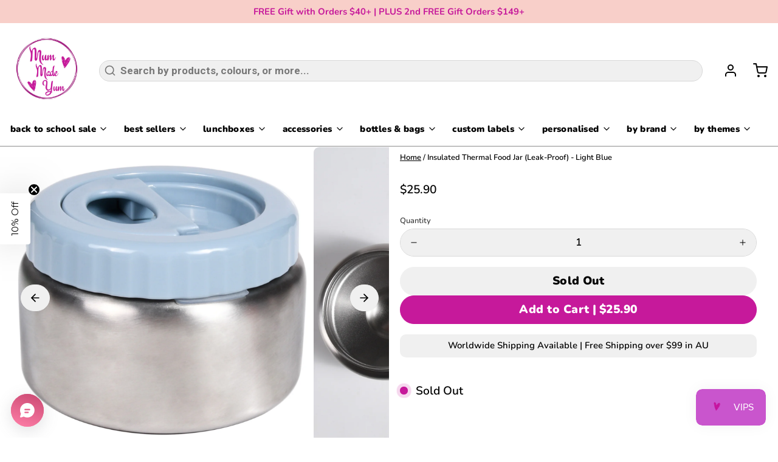

--- FILE ---
content_type: text/javascript; charset=utf-8
request_url: https://mummadeyum.com.au/products/insulated-thermal-food-jar-leak-proof-light-blue.js
body_size: 1459
content:
{"id":7340068569259,"title":"Insulated Thermal Food Jar (Leak-Proof) - Light Blue","handle":"insulated-thermal-food-jar-leak-proof-light-blue","description":"\u003ch2\u003eInsulated \u003cspan data-mce-fragment=\"1\"\u003eThermal \u003c\/span\u003eFood Jar (Leak-Proof) - Light Blue\u003c\/h2\u003e\n\u003cp\u003e**** LIMITED STOCK *****\u003c\/p\u003e\n\u003cp\u003eDo you love a warm lunch?\u003cbr\u003e\u003c\/p\u003e\n\u003cp\u003eThese stainless steel Insulated Thermal Food Jars are perfect for keeping your lunch warm for hours.\u003c\/p\u003e\n\u003cp\u003eOur design features an easy to open lid, durable insulated walls, plus it's leak-proof!\u003c\/p\u003e\n\u003cp\u003eYour lunch should stay warm for up to 6 hours.\u003c\/p\u003e\n\u003cp\u003ePerfect for school kids, play dates, mum lunches or even the tradie dad! \u003cbr\u003e\u003c\/p\u003e\n\u003cp\u003eAvailable in Pink, Dark Blue, Light Blue \u0026amp; Peach \u003c\/p\u003e\n\u003cp\u003e\u003cstrong\u003eDesign:\u003c\/strong\u003e\u003c\/p\u003e\n\u003cp\u003eLid Colour: Light Blue\u003cbr\u003e Outer Design: Stainless Steel\u003cbr\u003e\u003cbr\u003e\u003c\/p\u003e\n\u003ch4\u003e\u003cstrong\u003eFeatures:\u003c\/strong\u003e\u003c\/h4\u003e\n\u003cul\u003e\n\u003cli\u003e\u003cspan data-mce-fragment=\"1\"\u003e250mls capacity\u003c\/span\u003e\u003c\/li\u003e\n\u003cli\u003e\u003cspan data-mce-fragment=\"1\"\u003eLeak-proof thermo\u003c\/span\u003e\u003c\/li\u003e\n\u003cli\u003e\u003cspan data-mce-fragment=\"1\"\u003eInsulated, so your food will stay warm for up to 6 hours\u003c\/span\u003e\u003c\/li\u003e\n\u003cli\u003e\u003cspan data-mce-fragment=\"1\"\u003ePerfect for any warm or hot lunch; such as soups, noodles, rice, stir-fry, etc\u003c\/span\u003e\u003c\/li\u003e\n\u003c\/ul\u003e\n\u003cul\u003e\u003c\/ul\u003e\n\u003ch4\u003eDimensions:\u003c\/h4\u003e\n\u003cdiv class=\"line\"\u003e\n\u003cspan\u003e10cm x 10cm x \u003c\/span\u003e\u003cspan\u003e6.5cm (H)\u003c\/span\u003e\n\u003c\/div\u003e\n\u003cdiv class=\"line\"\u003e\u003cbr\u003e\u003c\/div\u003e\n\u003cdiv class=\"line\"\u003e\u003cbr\u003e\u003c\/div\u003e\n\u003ch4\u003e\n\u003cspan\u003e \u003c\/span\u003e\u003cbr\u003e\n\u003c\/h4\u003e\n\u003cdiv class=\"line\"\u003e\u003c\/div\u003e\n\u003cdiv class=\"line\"\u003e\u003c\/div\u003e\n  \u003cbr\u003e  \u003cbr\u003e\u003cbr\u003e","published_at":"2025-11-11T14:47:29+11:00","created_at":"2022-06-03T13:35:17+10:00","vendor":"ARCHIVED","type":"Lunchbox","tags":["exclude"],"price":2590,"price_min":2590,"price_max":2590,"available":false,"price_varies":false,"compare_at_price":0,"compare_at_price_min":0,"compare_at_price_max":0,"compare_at_price_varies":false,"variants":[{"id":41843131842731,"title":"Default Title","option1":"Default Title","option2":null,"option3":null,"sku":"","requires_shipping":true,"taxable":true,"featured_image":null,"available":false,"name":"Insulated Thermal Food Jar (Leak-Proof) - Light Blue","public_title":null,"options":["Default Title"],"price":2590,"weight":250,"compare_at_price":0,"inventory_management":"shopify","barcode":"","requires_selling_plan":false,"selling_plan_allocations":[]}],"images":["\/\/cdn.shopify.com\/s\/files\/1\/0599\/6976\/5547\/products\/3_8d74c965-0881-4439-bff4-372d814a3102.jpg?v=1654582918","\/\/cdn.shopify.com\/s\/files\/1\/0599\/6976\/5547\/products\/7_795e087d-025c-4af3-9626-63a712517f02.jpg?v=1654582918","\/\/cdn.shopify.com\/s\/files\/1\/0599\/6976\/5547\/products\/PinkThermalinsulatedfoodjaropenlid2_7d8dc6e2-2b26-467c-8556-c6f9a0ac345b.jpg?v=1654582918","\/\/cdn.shopify.com\/s\/files\/1\/0599\/6976\/5547\/products\/PinkThermalinsulatedfoodjar_4bdf49ea-d812-4822-b5ac-3bdc332e5cde.jpg?v=1654582918","\/\/cdn.shopify.com\/s\/files\/1\/0599\/6976\/5547\/products\/4_80c0c4ee-3f6b-4439-b243-e08a2dbae634.jpg?v=1654582920"],"featured_image":"\/\/cdn.shopify.com\/s\/files\/1\/0599\/6976\/5547\/products\/3_8d74c965-0881-4439-bff4-372d814a3102.jpg?v=1654582918","options":[{"name":"Title","position":1,"values":["Default Title"]}],"url":"\/products\/insulated-thermal-food-jar-leak-proof-light-blue","media":[{"alt":"Mum made yum","id":24644690215083,"position":1,"preview_image":{"aspect_ratio":1.0,"height":3712,"width":3712,"src":"https:\/\/cdn.shopify.com\/s\/files\/1\/0599\/6976\/5547\/products\/3_8d74c965-0881-4439-bff4-372d814a3102.jpg?v=1654582918"},"aspect_ratio":1.0,"height":3712,"media_type":"image","src":"https:\/\/cdn.shopify.com\/s\/files\/1\/0599\/6976\/5547\/products\/3_8d74c965-0881-4439-bff4-372d814a3102.jpg?v=1654582918","width":3712},{"alt":"Mum made yum","id":24644690346155,"position":2,"preview_image":{"aspect_ratio":1.0,"height":3712,"width":3712,"src":"https:\/\/cdn.shopify.com\/s\/files\/1\/0599\/6976\/5547\/products\/7_795e087d-025c-4af3-9626-63a712517f02.jpg?v=1654582918"},"aspect_ratio":1.0,"height":3712,"media_type":"image","src":"https:\/\/cdn.shopify.com\/s\/files\/1\/0599\/6976\/5547\/products\/7_795e087d-025c-4af3-9626-63a712517f02.jpg?v=1654582918","width":3712},{"alt":"Pink Thermal insulated food jar open lid","id":24628267614379,"position":3,"preview_image":{"aspect_ratio":1.0,"height":3712,"width":3712,"src":"https:\/\/cdn.shopify.com\/s\/files\/1\/0599\/6976\/5547\/products\/PinkThermalinsulatedfoodjaropenlid2_7d8dc6e2-2b26-467c-8556-c6f9a0ac345b.jpg?v=1654582918"},"aspect_ratio":1.0,"height":3712,"media_type":"image","src":"https:\/\/cdn.shopify.com\/s\/files\/1\/0599\/6976\/5547\/products\/PinkThermalinsulatedfoodjaropenlid2_7d8dc6e2-2b26-467c-8556-c6f9a0ac345b.jpg?v=1654582918","width":3712},{"alt":"Pink Thermal insulated food jar ","id":24628267581611,"position":4,"preview_image":{"aspect_ratio":1.0,"height":3712,"width":3712,"src":"https:\/\/cdn.shopify.com\/s\/files\/1\/0599\/6976\/5547\/products\/PinkThermalinsulatedfoodjar_4bdf49ea-d812-4822-b5ac-3bdc332e5cde.jpg?v=1654582918"},"aspect_ratio":1.0,"height":3712,"media_type":"image","src":"https:\/\/cdn.shopify.com\/s\/files\/1\/0599\/6976\/5547\/products\/PinkThermalinsulatedfoodjar_4bdf49ea-d812-4822-b5ac-3bdc332e5cde.jpg?v=1654582918","width":3712},{"alt":"Mum made yum","id":24644692410539,"position":5,"preview_image":{"aspect_ratio":1.0,"height":3712,"width":3712,"src":"https:\/\/cdn.shopify.com\/s\/files\/1\/0599\/6976\/5547\/products\/4_80c0c4ee-3f6b-4439-b243-e08a2dbae634.jpg?v=1654582920"},"aspect_ratio":1.0,"height":3712,"media_type":"image","src":"https:\/\/cdn.shopify.com\/s\/files\/1\/0599\/6976\/5547\/products\/4_80c0c4ee-3f6b-4439-b243-e08a2dbae634.jpg?v=1654582920","width":3712}],"requires_selling_plan":false,"selling_plan_groups":[]}

--- FILE ---
content_type: text/javascript;charset=utf-8
request_url: https://assets.cloudlift.app/api/assets/options.js?shop=mummadeyum.myshopify.com
body_size: 35650
content:
window.Cloudlift = window.Cloudlift || {};window.Cloudlift.options = { config: {"app":"options","shop":"mummadeyum.myshopify.com","url":"https://mummadeyum.com.au","api":"https://api.cloudlift.app","assets":"https://cdn.jsdelivr.net/gh/cloudlift-app/cdn@0.15.24","mode":"prod","currencyFormats":{"moneyFormat":"${{amount}}","moneyWithCurrencyFormat":"${{amount}} AUD"},"resources":["https://cdn.jsdelivr.net/gh/cloudlift-app/cdn@0.15.24/static/app-options.css","https://cdn.jsdelivr.net/gh/cloudlift-app/cdn@0.15.24/static/app-options.js"],"locale":"en","i18n":{"product.options.ai.generated.label":"Generated Images","product.options.text.align.right":"Text align right","product.options.discount.button":"Apply","product.options.discount.invalid":"Enter a valid discount code","product.options.library.button":"Select image","product.options.validity.dateMax":"Please enter a date before {max}","product.options.tabs.next":"Next","product.options.free":"FREE","product.options.ai.loading.generating":"Generating your image...","product.options.ai.removebg.button":"Remove Background","product.options.validity.upload.required":"Please upload a file","product.options.item.modal.title":"Update cart item?","product.options.item.modal.update":"Update","product.options.library.categories.button":"Show categories","product.options.tabs.previous":"Previous","product.options.validity.rangeOverflow":"Max allowed value {max}","product.options.file.link":"\uD83D\uDD17","product.options.ai.edit.placeholder":"Describe how to edit the image...","product.options.ai.update.button":"Update Image","product.options.bundle.hide":"Hide","product.options.text.style.bold":"Text bold","product.options.ai.edit.button":"Edit Image","product.options.validity.patternMismatch":"Please enter text to match: {pattern}","product.options.text.fontSize":"Text size","product.options.library.categories.label":"Categories","product.options.bundle.items":"items","product.options.ai.removebg.removed":"Background Removed","product.options.ai.button.generate":"Generate","product.options.validity.upload.max":"Maximum allowed file size is {max} MB","product.options.validity.rangeUnderflow":"Min allowed value {min}","product.options.text.style.italic":"Text italic","product.options.ai.prompt.placeholder":"Describe the image...","product.options.library.search.empty":"No results found","product.options.text.align.center":"Text center","product.options.ai.loading.editing":"Editing image...","product.options.discount.placeholder":"Discount code","product.options.ai.load_more":"Load More","product.options.validity.valueMissing":"Please enter a value","product.options.validity.tooLong":"Please enter less than {max} characters","product.options.ai.button.edit":"Edit Image","product.options.ai.edit.indicator":"Editing image","product.options.bundle.show":"Show","product.options.library.search.placeholder":"Search images","product.options.validity.selectMax":"Please select at most {max}","product.options.discount.valid":"Discount is applied at checkout","product.options.item.edit":"Edit ⚙️","product.options.item.modal.add":"Add new","product.options.validity.dateMin":"Please enter a date after {min}","product.options.library.images.button":"More images","product.options.validity.tooShort":"Please enter at least {min} characters","product.options.validity.selectMin":"Please select at least {min}","product.options.text.align.left":"Text align left"},"level":4,"version":"0.12.124","setup":true,"themeId":"132777836715","locationMode":0,"selector":"","previewLocationMode":0,"previewSelector":".md:sticky","previewImgParent":1,"previewImgParentSelector":"","previewSticky":true,"previewStickyMobile":"overlay","previewStickyMobileSize":25,"priceDraft":true,"priceDraftTitle":"","priceDraftShipping":false,"priceDraftTaxFree":false,"priceDraftRetention":3,"priceProductId":"7107014099115","priceProductHandle":"","priceVariantId":"41203420922027","priceVariantValue":0.01,"checkout":true,"checkoutConfig":{"debug":false,"update":false,"key":"2044212983","variantId":"41203420922027"},"currencyConvert":true,"autoFulfil":false,"priceWeight":false,"extensions":"","theme":{"cartItemPriceOptions":true,"productFormCapture":true,"cartItemEdit":false,"themeGallery":false,"productOptionsClear":true,"cartCount":true,"cartItem":true,"cartItemPrice":true,"cartItemPreview":true,"cartTotal":true,"productItemModal":true,"cartDiscount":true,"productPrice":true,"productPriceAll":false},"fonts":[{"name":"Script","files":{"regular":"https://storage.googleapis.com/cloudlift-app-cloud-prod-assets/mummadeyum/f_Roustel.ttf"},"type":2},{"name":"Hotdog","files":{"regular":"https://storage.googleapis.com/cloudlift-app-cloud-prod-assets/mummadeyum/f_Sunday_Hotdog.ttf"},"type":2},{"name":"Handwriting","files":{"regular":"https://storage.googleapis.com/cloudlift-app-cloud-prod-assets/mummadeyum/f_Luna.ttf"},"type":2},{"name":"Highway Stencil","files":{"regular":"https://storage.googleapis.com/cloudlift-app-cloud-prod-assets/mummadeyum/f_cherif.ttf"},"type":2},{"name":"low stencil","files":{"regular":"https://storage.googleapis.com/cloudlift-app-cloud-prod-assets/mummadeyum/f_AG-Stencil.ttf"},"type":2},{"name":"Cake","files":{"regular":"https://storage.googleapis.com/cloudlift-app-cloud-prod-assets/mummadeyum/f_Cakecafe.ttf"},"type":2},{"name":"Moon Stencil","files":{"regular":"https://storage.googleapis.com/cloudlift-app-cloud-prod-assets/mummadeyum/f_akbaal.ttf"},"type":2},{"name":"Huglove","files":{"regular":"https://storage.googleapis.com/cloudlift-app-cloud-prod-assets/mummadeyum/f_Huglove.ttf"},"type":2},{"name":"Plain","files":{"regular":"https://storage.googleapis.com/cloudlift-app-cloud-prod-assets/mummadeyum/f_Gratise.ttf"},"type":2},{"name":"Clean Stencil","files":{"regular":"https://storage.googleapis.com/cloudlift-app-cloud-prod-assets/mummadeyum/f_Cleanwork.ttf"},"type":2},{"name":"Juicy","files":{"regular":"https://storage.googleapis.com/cloudlift-app-cloud-prod-assets/mummadeyum/f_Sunday_Grapes.ttf"},"type":2},{"name":"Bold","files":{"regular":"https://storage.googleapis.com/cloudlift-app-cloud-prod-assets/mummadeyum/f_Sprinkle-Regular.ttf"},"type":2},{"name":"Sugar","files":{"regular":"https://storage.googleapis.com/cloudlift-app-cloud-prod-assets/mummadeyum/f_Nice_Sugar.ttf"},"type":2},{"name":"Funky","files":{"regular":"https://storage.googleapis.com/cloudlift-app-cloud-prod-assets/mummadeyum/f_Super_Funky.ttf"},"type":2},{"name":"CAPS","files":{"regular":"https://storage.googleapis.com/cloudlift-app-cloud-prod-assets/mummadeyum/f_TrashHand.TTF"},"type":2},{"name":"Regular Stencil","files":{"regular":"https://storage.googleapis.com/cloudlift-app-cloud-prod-assets/mummadeyum/f_Stencilia-A.ttf"},"type":2}],"configs":[{"uuid":"clxkilzizizd","template":"mask_shapes","styles":{"label-color":"#555","input-color-selected":"#374151","option-font-size":"16px","input-background-color-selected":"#fff","input-background-color":"#fff","label-font-size":"18px","input-text-color":"#374151","input-border-color":"#d1d5db","font-family":"-apple-system, BlinkMacSystemFont, 'Segoe UI', Roboto,\nHelvetica, Arial, sans-serif, 'Apple Color Emoji', 'Segoe UI Emoji',\n'Segoe UI Symbol'","input-color":"#374151","info-icon-color":"#333","option-border-radius":"6px","input-border-color-focus":"#374151"},"theme":"default","css":"#clxkilzizizd .cl-po--wrapper{font-family:-apple-system,BlinkMacSystemFont,'Segoe UI',Roboto,Helvetica,Arial,sans-serif,'Apple Color Emoji','Segoe UI Emoji','Segoe UI Symbol'}#clxkilzizizd .cl-po--label{color:#555;font-size:18px;margin-bottom:5px}#clxkilzizizd .cl-po--info{width:18px;height:18px;background-color:#333}#clxkilzizizd .cl-po--help{color:#637381;font-size:14px}#clxkilzizizd .cl-po--option{color:#374151;margin-bottom:20px;font-size:16px}#clxkilzizizd .cl-po--input{color:#374151;background-color:#fff;font-size:16px;border-width:1px;border-color:#d1d5db;border-radius:6px;box-shadow:rgba(0,0,0,0) 0 0 0 0,rgba(0,0,0,0) 0 0 0 0,rgba(0,0,0,0.05) 0 1px 2px 0}#clxkilzizizd .cl-po--input:focus{outline:2px solid transparent;outline-offset:2px;box-shadow:#fff 0 0 0 0,#374151 0 0 0 1px,rgba(0,0,0,0.05) 0 1px 2px 0;border-color:#374151}#clxkilzizizd .cl-po--swatch{background-color:#fff;border-width:1px;border-color:#d1d5db;border-radius:6px;box-shadow:rgba(0,0,0,0) 0 0 0 0,rgba(0,0,0,0) 0 0 0 0,rgba(0,0,0,0.05) 0 1px 2px 0}#clxkilzizizd .cl-po--input:checked+.cl-po--swatch-button{background-color:#fff;color:#374151}#clxkilzizizd input[type=radio]:checked+.cl-po--swatch{outline:2px solid transparent;outline-offset:2px;box-shadow:#fff 0 0 0 0,#374151 0 0 0 1px,rgba(0,0,0,0.05) 0 1px 2px 0;border-color:#374151}#clxkilzizizd input[type=checkbox]:checked.cl-po--input,#clxkilzizizd input[type=radio]:checked.cl-po--input{border-color:transparent;background-color:#374151}#clxkilzizizd .cl-po--option .choices__inner{color:#374151;background-color:#fff;border-width:1px;border-color:#d1d5db;border-radius:6px;box-shadow:rgba(0,0,0,0) 0 0 0 0,rgba(0,0,0,0) 0 0 0 0,rgba(0,0,0,0.05) 0 1px 2px 0}#clxkilzizizd .cl-po--option .choices.is-focused:not(.is-open) .choices__inner{outline:2px solid transparent;outline-offset:2px;box-shadow:#fff 0 0 0 0,#374151 0 0 0 1px,rgba(0,0,0,0.05) 0 1px 2px 0;border-color:#374151}#clxkilzizizd .cl-po--text-editor,#clxkilzizizd .cl-po--collapse.cl-po--edit{--text-editor-color:#374151}#clxkilzizizd .cl-po--text-editor .cl-po--swatch-button.selected{outline:2px solid transparent;outline-offset:2px;box-shadow:#fff 0 0 0 0,#374151 0 0 0 1px,rgba(0,0,0,0.05) 0 1px 2px 0;border-color:#374151;background-color:#fff;--text-editor-color:#374151}#clxkilzizizd .cl-po--collapse.cl-po--edit{border-left:1px solid #d1d5db;border-right:1px solid #d1d5db;border-bottom-color:#d1d5db}#clxkilzizizd .cl-po--collapse.cl-po--edit .cl-po--edit-label{color:#637381}#clxkilzizizd .cl-po--collapse.cl-po--edit:not(.cl-po--open){border-bottom:1px solid #d1d5db;border-bottom-left-radius:6px;border-bottom-right-radius:6px}#clxkilzizizd .cl-po--invalid{border-color:#c44e47}#clxkilzizizd .cl-po--errors{margin-top:10px}#clxkilzizizd .cl-po--error{font-size:16px;font-family:-apple-system,BlinkMacSystemFont,'Segoe UI',Roboto,Helvetica,Arial,sans-serif,'Apple Color Emoji','Segoe UI Emoji','Segoe UI Symbol';color:#fff;background-color:#c44e47;border-color:#b7423b;border-radius:6px}#clxkilzizizd .cl-po--collapse{color:#555;font-size:18px}#clxkilzizizd .cl-po--collapse:before{width:22px;height:22px}#clxkilzizizd .cl-po--panel{border-width:1px;border-color:#d1d5db;border-bottom-left-radius:6px;border-bottom-right-radius:6px;box-shadow:rgba(0,0,0,0) 0 0 0 0,rgba(0,0,0,0) 0 0 0 0,rgba(0,0,0,0.05) 0 1px 2px 0}","variantOption":false,"variantOptions":[],"options":[{"name":"upload","type":"upload","label":"Upload","value":"","required":true,"conditions":[],"params":{"button":"","help":"","validationMsg":"","pattern":"","placeholder":"","info":""}},{"name":"shape","type":"button-swatch","label":"Shape","value":"circle","required":true,"conditions":[],"params":{"help":"<b>Circle:</b> basic shape<br>\n<b>Star:</b> custom svg path<br>\n<b>Heart:</b> custom svg path<br>\n<b>Overlay:</b> png overlay with transparency<br>","validationMsg":"","pattern":"","labelPriceText":false,"valuePriceText":true,"placeholder":"","info":"Select a shape to crop the upload to"},"values":[{"value":"circle","text":"Circle"},{"value":"star","text":"Star"},{"value":"heart","text":"Heart"},{"value":"overlay","text":"Overlay"}]}],"targetMode":0,"conditionMode":1,"product":{"id":"8267606524075","title":"Live Product Options Mask shapes","handle":"live-product-options-mask-shapes","type":"product","quantity":1},"conditions":[],"preview":true,"previewConfig":{"name":"Main","position":1,"export":true,"exportConfig":{"original":false,"originalProperty":"_original","thumbnail":true,"thumbnailProperty":"_preview","thumbnailWidth":500,"thumbnailHeight":500,"crop":false,"cropConfig":{"valid":false}},"width":1000,"height":1000,"layers":[{"name":"product","type":"product","conditions":[{"data":"options","field":"upload","operator":"empty","value":""}],"params":{"excludeThumbnail":false,"interactive":false,"autoScaleRatio":true,"interactiveBox":false,"excludeOriginal":false,"autoCenterV":true,"autoScaleOverlay":false,"autoScale":true,"scaleX":1,"scaleY":1,"refRect":false,"autoScaleMax":true,"x":0,"variant":false,"autoCenterH":true,"y":0,"autoPos":true,"autoRotate":false}},{"name":"layer_upload","type":"upload","conditions":[],"params":{"excludeThumbnail":false,"canvasRotate":false,"interactive":false,"autoScaleRatio":true,"interactiveBox":false,"excludeOriginal":false,"autoCenterV":true,"autoScaleOverlay":true,"autoScale":true,"scaleX":1,"scaleY":1,"refRect":false,"autoScaleMax":true,"x":0,"autoCenterH":true,"y":0,"autoPos":true,"autoRotate":false,"option":"upload"}},{"name":"layer_mask_circle","type":"mask","conditions":[{"data":"options","field":"shape","operator":"equals","value":"circle"}],"params":{"excludeThumbnail":false,"canvas":true,"shape":"circle","interactive":false,"autoScaleRatio":true,"interactiveBox":false,"excludeOriginal":false,"autoCenterV":true,"autoScaleOverlay":false,"autoScale":true,"scaleX":1,"scaleY":1,"refRect":false,"autoScaleMax":true,"x":0,"autoCenterH":true,"y":0,"maskLayers":[],"autoPos":true,"autoRotate":false}},{"name":"layer_mask_star","type":"mask","conditions":[{"data":"options","field":"shape","operator":"equals","value":"star"}],"params":{"excludeThumbnail":false,"canvas":true,"shape":"svg","interactive":false,"autoScaleRatio":true,"interactiveBox":false,"excludeOriginal":false,"url":"https://storage.googleapis.com/cloudlift-app-cloud-prod-assets/cl-templates/mask_shapes/mask_star.svg","autoCenterV":true,"autoScaleOverlay":false,"autoScale":true,"scaleX":1,"scaleY":1,"refRect":false,"autoScaleMax":true,"x":0,"autoCenterH":true,"y":0,"maskLayers":[],"autoPos":true,"autoRotate":false}},{"name":"layer_mask_heart","type":"mask","conditions":[{"data":"options","field":"shape","operator":"equals","value":"heart"}],"params":{"excludeThumbnail":false,"canvas":true,"shape":"svg","interactive":false,"autoScaleRatio":true,"interactiveBox":false,"excludeOriginal":false,"url":"https://storage.googleapis.com/cloudlift-app-cloud-prod-assets/cl-templates/mask_shapes/mask_heart.svg","autoCenterV":true,"autoScaleOverlay":false,"autoScale":true,"scaleX":1,"scaleY":1,"refRect":false,"autoScaleMax":true,"x":0,"autoCenterH":true,"y":0,"maskLayers":[],"autoPos":true,"autoRotate":false}},{"name":"layer_mask_overlay","type":"overlay","conditions":[{"data":"options","field":"shape","operator":"equals","value":"overlay"}],"params":{"excludeThumbnail":false,"interactive":false,"autoScaleRatio":true,"interactiveBox":false,"excludeOriginal":false,"url":"https://storage.googleapis.com/cloudlift-app-cloud-prod-assets/cl-templates/mask_shapes/mask_overlay.png","autoCenterV":true,"autoScaleOverlay":false,"autoScale":true,"scaleX":1,"scaleY":1,"refRect":false,"autoScaleMax":true,"x":0,"autoCenterH":true,"y":0,"autoPos":true,"autoRotate":false}}],"gallery":false,"galleryConfig":{"exclude":[],"excludeVariants":false,"hideThumbnails":false,"hideThumbnailsMobile":false,"pagination":false,"paginationMobile":false,"arrows":false,"previewActive":false,"loader":false,"layout":"bottom"},"views":[]}},{"uuid":"clilmu5wybpe","template":"tshirt_interactive","styles":{"label-color":"#555","input-color-selected":"#374151","option-font-size":"16px","input-background-color-selected":"#fff","input-background-color":"#fff","label-font-size":"18px","input-text-color":"#374151","input-border-color":"#d1d5db","font-family":"-apple-system, BlinkMacSystemFont, 'Segoe UI', Roboto,\nHelvetica, Arial, sans-serif, 'Apple Color Emoji', 'Segoe UI Emoji',\n'Segoe UI Symbol'","input-color":"#374151","option-margin":"20px","label-margin":"5px","info-icon-color":"#333","option-border-radius":"6px","input-border-color-focus":"#374151"},"theme":"default","css":"#clilmu5wybpe .cl-po--wrapper{font-family:-apple-system,BlinkMacSystemFont,'Segoe UI',Roboto,Helvetica,Arial,sans-serif,'Apple Color Emoji','Segoe UI Emoji','Segoe UI Symbol'}#clilmu5wybpe .cl-po--label{color:#555;font-size:18px;margin-bottom:5px}#clilmu5wybpe .cl-po--info{width:18px;height:18px;background-color:#333}#clilmu5wybpe .cl-po--help{color:#637381;font-size:14px}#clilmu5wybpe .cl-po--option{color:#374151;margin-bottom:20px;font-size:16px}#clilmu5wybpe .cl-po--input{color:#374151;background-color:#fff;font-size:16px;border-width:1px;border-color:#d1d5db;border-radius:6px;box-shadow:rgba(0,0,0,0) 0 0 0 0,rgba(0,0,0,0) 0 0 0 0,rgba(0,0,0,0.05) 0 1px 2px 0}#clilmu5wybpe .cl-po--input:focus{outline:2px solid transparent;outline-offset:2px;box-shadow:#fff 0 0 0 0,#374151 0 0 0 1px,rgba(0,0,0,0.05) 0 1px 2px 0;border-color:#374151}#clilmu5wybpe .cl-po--input.cl-po--invalid:focus{box-shadow:#fff 0 0 0 0,#c44e47 0 0 0 1px,rgba(0,0,0,0.05) 0 1px 2px 0;border-color:#c44e47}#clilmu5wybpe .cl-po--swatch{background-color:#fff;border-width:1px;border-color:#d1d5db;border-radius:6px;box-shadow:rgba(0,0,0,0) 0 0 0 0,rgba(0,0,0,0) 0 0 0 0,rgba(0,0,0,0.05) 0 1px 2px 0}#clilmu5wybpe .cl-po--input:checked+.cl-po--swatch-button{background-color:#fff;color:#374151}#clilmu5wybpe input[type=radio]:checked+.cl-po--swatch,#clilmu5wybpe input[type=checkbox]:checked+.cl-po--swatch{outline:2px solid transparent;outline-offset:2px;box-shadow:#fff 0 0 0 0,#374151 0 0 0 1px,rgba(0,0,0,0.05) 0 1px 2px 0;border-color:#374151}#clilmu5wybpe input[type=checkbox]:checked.cl-po--input,#clilmu5wybpe input[type=radio]:checked.cl-po--input{border-color:transparent;background-color:#374151}#clilmu5wybpe .cl-po--option .choices__inner{color:#374151;background-color:#fff;border-width:1px;border-color:#d1d5db;border-radius:6px;box-shadow:rgba(0,0,0,0) 0 0 0 0,rgba(0,0,0,0) 0 0 0 0,rgba(0,0,0,0.05) 0 1px 2px 0}#clilmu5wybpe .cl-po--option .choices.is-focused:not(.is-open) .choices__inner{outline:2px solid transparent;outline-offset:2px;box-shadow:#fff 0 0 0 0,#374151 0 0 0 1px,rgba(0,0,0,0.05) 0 1px 2px 0;border-color:#374151}#clilmu5wybpe .cl-po--option .choices__list--multiple .choices__item{color:#374151;background-color:#fff;border-radius:6px;border:1px solid #d1d5db}#clilmu5wybpe .cl-po--option .choices__list--multiple .choices__item.is-highlighted{color:#374151;background-color:#fff;border:1px solid #374151}#clilmu5wybpe .cl-po--option .choices[data-type*=select-multiple] .choices__button{color:#374151;border-left:1px solid #d1d5db}#clilmu5wybpe .cl-po--text-editor,#clilmu5wybpe .cl-po--collapse.cl-po--edit{--text-editor-color:#374151}#clilmu5wybpe .cl-po--text-editor .cl-po--swatch-button.selected{outline:2px solid transparent;outline-offset:2px;box-shadow:#fff 0 0 0 0,#374151 0 0 0 1px,rgba(0,0,0,0.05) 0 1px 2px 0;border-color:#374151;background-color:#fff;--text-editor-color:#374151}#clilmu5wybpe .cl-po--collapse.cl-po--edit{border-left:1px solid #d1d5db;border-right:1px solid #d1d5db;border-bottom-color:#d1d5db}#clilmu5wybpe .cl-po--collapse.cl-po--edit .cl-po--edit-label{color:#637381}#clilmu5wybpe .cl-po--collapse.cl-po--edit:not(.cl-po--open){border-bottom:1px solid #d1d5db;border-bottom-left-radius:6px;border-bottom-right-radius:6px}#clilmu5wybpe .cl-po--invalid{border-color:#c44e47}#clilmu5wybpe .cl-po--errors{margin-top:10px}#clilmu5wybpe .cl-po--error{font-size:16px;font-family:-apple-system,BlinkMacSystemFont,'Segoe UI',Roboto,Helvetica,Arial,sans-serif,'Apple Color Emoji','Segoe UI Emoji','Segoe UI Symbol';color:#fff;background-color:#c44e47;border-color:#b7423b;border-radius:6px}#clilmu5wybpe .cl-po--collapse{color:#555;font-size:18px}#clilmu5wybpe .cl-po--collapse:before{width:22px;height:22px}#clilmu5wybpe .cl-po--panel{border-width:1px;border-color:#d1d5db;border-bottom-left-radius:6px;border-bottom-right-radius:6px;box-shadow:rgba(0,0,0,0) 0 0 0 0,rgba(0,0,0,0) 0 0 0 0,rgba(0,0,0,0.05) 0 1px 2px 0}","variantOption":false,"variantOptions":[],"options":[{"name":"Style","type":"select","label":"Style","value":"","required":true,"conditions":[],"params":{"imgTooltip":false,"textValueSelect":"Choose your label style","grow":false,"validationMsg":"","textClean":"","autocomplete":"","priceTextClean":"","pattern":"","labelPriceText":false,"toggle":false,"valuePriceText":true,"groupDelimiter":"","help":"","imgText":false,"priceTemplate":"","labelValueText":false,"exclude":false,"placeholder":"","info":"","multiSelect":false},"values":[{"value":"Style 1","text":""},{"value":"Style 2","text":""},{"value":"Style 3","text":""},{"value":"Style 4","text":""},{"value":"Style 5","text":""},{"value":"Style 6","text":""},{"value":"Style 7","text":""},{"value":"Style 8","text":""},{"value":"Style 9","text":""}]},{"name":"Text","type":"text","label":"Text","value":"","required":false,"conditions":[],"params":{"help":"","validationMsg":"","priceTemplate":"","max":25,"textClean":"","autocomplete":"","priceTextClean":"","pattern":"","labelPriceText":false,"placeholder":"Example: \"From the Jones Family\"","info":""}},{"name":"upload","type":"upload","label":"Upload image:","value":"","required":false,"conditions":[],"params":{"button":"","help":"","dimensionRatio":false,"dimensionUpdate":false,"placeholder":"","dimensionCrop":false,"info":"Upload your image."}}],"targetMode":0,"conditionMode":1,"product":{"id":"8569873793195","title":"Custom Christmas Gift Labels","handle":"custom-christmas-gift-labels","type":"product","quantity":1},"conditions":[],"preview":false,"previewConfig":{"name":"Main","position":1,"export":true,"exportConfig":{"original":false,"originalProperty":"_original","thumbnail":true,"thumbnailProperty":"_preview","thumbnailWidth":500,"thumbnailHeight":500,"crop":false,"cropConfig":{"valid":false}},"width":1500,"height":1500,"layers":[{"name":"product","type":"product","conditions":[],"params":{"excludeThumbnail":false,"rotatable":false,"resizable":false,"interactive":false,"autoScaleRatio":true,"interactiveBox":false,"excludeOriginal":false,"imgPos":null,"autoCenterV":true,"autoScaleOverlay":false,"autoScale":true,"scaleX":1.0,"interactiveColor":"","scaleY":1.0,"refRect":false,"autoScaleMax":true,"x":0,"variant":false,"autoCenterH":true,"y":0,"autoPos":true,"autoRotate":false}},{"name":"Background Colour","type":"overlay_values","conditions":[],"params":{"excludeThumbnail":false,"color":"","variantOption":false,"interactive":false,"autoCenterV":true,"autoScale":true,"refX":100,"scaleX":1.0,"interactiveColor":"","scaleY":1.0,"refY":100,"refWidth":100.0,"autoCenterH":true,"autoPos":false,"autoRotate":false,"rotatable":false,"resizable":false,"autoScaleRatio":true,"interactiveBox":false,"excludeOriginal":false,"autoScaleOverlay":false,"refRect":true,"refHeight":100.0,"autoScaleMax":true,"x":100,"y":100,"optionColor":"Background"},"layers":[]},{"name":"layer_text","type":"text","conditions":[],"params":{"excludeThumbnail":false,"fontSizeStep":5,"interactive":false,"autoScale":true,"refX":1075,"scaleX":1.0,"interactiveColor":"#ffffff","scaleY":1.0,"refY":517,"fontFamily":"Roboto","text":"Text","textShadow":false,"fontWeight":"normal","rotatable":false,"textBox":false,"textStroke":false,"textAlign":"left","autoScaleRatio":true,"fontStyle":"normal","excludeOriginal":false,"refRect":true,"refHeight":145.0,"fontSize":100,"optionFont":"Font","option":"Text","color":"#ffffff","textStrokeColor":"","textShadowColor":"","autoCenterV":true,"refWidth":303.0,"autoCenterH":true,"textPath":false,"autoPos":true,"autoRotate":false,"editor":{"font":false,"size":false,"align":false,"color":false,"style":false},"resizable":false,"letterSpacing":0.0,"textPattern":false,"interactiveBox":true,"textEditor":false,"autoScaleOverlay":false,"refAngle":0,"autoScaleMax":false,"x":0,"y":0,"lineHeight":1.1,"collapseLabel":"","textVertical":false,"fontSizeFactor":2,"collapse":false}},{"name":"layer_upload","type":"upload","conditions":[],"params":{"excludeThumbnail":false,"interactive":false,"autoCenterV":true,"autoScale":true,"cropLabel":"","refX":923,"scaleX":1.0,"interactiveColor":"#ffffff","scaleY":1.0,"refY":653,"refWidth":554.0,"removeBgKey":"","autoCenterH":true,"autoPos":true,"autoRotate":false,"rotatable":false,"canvasRotate":false,"resizable":true,"autoScaleRatio":true,"interactiveBox":true,"excludeOriginal":false,"autoScaleOverlay":false,"refAngle":0,"refRect":true,"refHeight":497.0,"autoScaleMax":true,"x":0,"y":0,"crop":false,"option":"upload"}}],"gallery":true,"galleryConfig":{"exclude":[],"excludeVariants":false,"hideThumbnails":false,"hideThumbnailsMobile":false,"pagination":false,"paginationMobile":false,"arrows":false,"previewActive":false,"loader":false,"layout":"bottom"},"views":[]}},{"uuid":"clp2td36gae2","template":"tshirt_interactive","styles":{"label-color":"#555","input-color-selected":"#374151","option-font-size":"16px","input-background-color-selected":"#fff","input-background-color":"#fff","label-font-size":"18px","input-text-color":"#374151","input-border-color":"#d1d5db","font-family":"-apple-system, BlinkMacSystemFont, 'Segoe UI', Roboto,\nHelvetica, Arial, sans-serif, 'Apple Color Emoji', 'Segoe UI Emoji',\n'Segoe UI Symbol'","input-color":"#374151","option-margin":"20px","label-margin":"5px","info-icon-color":"#333","option-border-radius":"6px","input-border-color-focus":"#374151"},"theme":"default","css":"#clp2td36gae2 .cl-po--wrapper{font-family:-apple-system,BlinkMacSystemFont,'Segoe UI',Roboto,Helvetica,Arial,sans-serif,'Apple Color Emoji','Segoe UI Emoji','Segoe UI Symbol'}#clp2td36gae2 .cl-po--label{color:#555;font-size:18px;margin-bottom:5px}#clp2td36gae2 .cl-po--info{width:18px;height:18px;background-color:#333}#clp2td36gae2 .cl-po--help{color:#637381;font-size:14px}#clp2td36gae2 .cl-po--option{color:#374151;margin-bottom:20px;font-size:16px}#clp2td36gae2 .cl-po--input{color:#374151;background-color:#fff;font-size:16px;border-width:1px;border-color:#d1d5db;border-radius:6px;box-shadow:rgba(0,0,0,0) 0 0 0 0,rgba(0,0,0,0) 0 0 0 0,rgba(0,0,0,0.05) 0 1px 2px 0}#clp2td36gae2 .cl-po--input:focus{outline:2px solid transparent;outline-offset:2px;box-shadow:#fff 0 0 0 0,#374151 0 0 0 1px,rgba(0,0,0,0.05) 0 1px 2px 0;border-color:#374151}#clp2td36gae2 .cl-po--input.cl-po--invalid:focus{box-shadow:#fff 0 0 0 0,#c44e47 0 0 0 1px,rgba(0,0,0,0.05) 0 1px 2px 0;border-color:#c44e47}#clp2td36gae2 .cl-po--swatch{background-color:#fff;border-width:1px;border-color:#d1d5db;border-radius:6px;box-shadow:rgba(0,0,0,0) 0 0 0 0,rgba(0,0,0,0) 0 0 0 0,rgba(0,0,0,0.05) 0 1px 2px 0}#clp2td36gae2 .cl-po--input:checked+.cl-po--swatch-button{background-color:#fff;color:#374151}#clp2td36gae2 input[type=radio]:checked+.cl-po--swatch,#clp2td36gae2 input[type=checkbox]:checked+.cl-po--swatch{outline:2px solid transparent;outline-offset:2px;box-shadow:#fff 0 0 0 0,#374151 0 0 0 1px,rgba(0,0,0,0.05) 0 1px 2px 0;border-color:#374151}#clp2td36gae2 input[type=checkbox]:checked.cl-po--input,#clp2td36gae2 input[type=radio]:checked.cl-po--input{border-color:transparent;background-color:#374151}#clp2td36gae2 .cl-po--option .choices__inner{color:#374151;background-color:#fff;border-width:1px;border-color:#d1d5db;border-radius:6px;box-shadow:rgba(0,0,0,0) 0 0 0 0,rgba(0,0,0,0) 0 0 0 0,rgba(0,0,0,0.05) 0 1px 2px 0}#clp2td36gae2 .cl-po--option .choices.is-focused:not(.is-open) .choices__inner{outline:2px solid transparent;outline-offset:2px;box-shadow:#fff 0 0 0 0,#374151 0 0 0 1px,rgba(0,0,0,0.05) 0 1px 2px 0;border-color:#374151}#clp2td36gae2 .cl-po--option .choices__list--multiple .choices__item{color:#374151;background-color:#fff;border-radius:6px;border:1px solid #d1d5db}#clp2td36gae2 .cl-po--option .choices__list--multiple .choices__item.is-highlighted{color:#374151;background-color:#fff;border:1px solid #374151}#clp2td36gae2 .cl-po--option .choices[data-type*=select-multiple] .choices__button{color:#374151;border-left:1px solid #d1d5db}#clp2td36gae2 .cl-po--text-editor,#clp2td36gae2 .cl-po--collapse.cl-po--edit{--text-editor-color:#374151}#clp2td36gae2 .cl-po--text-editor .cl-po--swatch-button.selected{outline:2px solid transparent;outline-offset:2px;box-shadow:#fff 0 0 0 0,#374151 0 0 0 1px,rgba(0,0,0,0.05) 0 1px 2px 0;border-color:#374151;background-color:#fff;--text-editor-color:#374151}#clp2td36gae2 .cl-po--collapse.cl-po--edit{border-left:1px solid #d1d5db;border-right:1px solid #d1d5db;border-bottom-color:#d1d5db}#clp2td36gae2 .cl-po--collapse.cl-po--edit .cl-po--edit-label{color:#637381}#clp2td36gae2 .cl-po--collapse.cl-po--edit:not(.cl-po--open){border-bottom:1px solid #d1d5db;border-bottom-left-radius:6px;border-bottom-right-radius:6px}#clp2td36gae2 .cl-po--invalid{border-color:#c44e47}#clp2td36gae2 .cl-po--errors{margin-top:10px}#clp2td36gae2 .cl-po--error{font-size:16px;font-family:-apple-system,BlinkMacSystemFont,'Segoe UI',Roboto,Helvetica,Arial,sans-serif,'Apple Color Emoji','Segoe UI Emoji','Segoe UI Symbol';color:#fff;background-color:#c44e47;border-color:#b7423b;border-radius:6px}#clp2td36gae2 .cl-po--collapse{color:#555;font-size:18px}#clp2td36gae2 .cl-po--collapse:before{width:22px;height:22px}#clp2td36gae2 .cl-po--panel{border-width:1px;border-color:#d1d5db;border-bottom-left-radius:6px;border-bottom-right-radius:6px;box-shadow:rgba(0,0,0,0) 0 0 0 0,rgba(0,0,0,0) 0 0 0 0,rgba(0,0,0,0.05) 0 1px 2px 0}","variantOption":false,"variantOptions":[],"options":[{"name":"Label Size","type":"dropdown","label":"Label Size","value":"","required":true,"conditions":[],"params":{"textValueSelect":"","validationMsg":"","textClean":"","autocomplete":"","textHelp":"<b>{used}/{max}</b> only {left} left","priceTextClean":"","pattern":"","labelPriceText":false,"valuePriceText":true,"textUsage":false,"groupDelimiter":"","help":"","textSearchValues":"","priceTemplate":"","searchValues":false,"labelValueText":false,"exclude":false,"placeholder":"","info":""},"values":[{"value":"3cm - 26 labels    ","text":"3cm - 26 labels    "},{"value":"4cm - 22 labels","text":"4cm - 22 labels"},{"value":"5cm - 18 labels","text":"5cm - 18 labels"},{"value":"6cm - 12 labels","text":"6cm - 12 labels"},{"value":"7cm - 8 labels","text":"7cm - 8 labels"}]},{"name":"Text","type":"text","label":"Text","value":"","required":false,"conditions":[],"params":{"help":"","validationMsg":"","priceTemplate":"","max":18,"textClean":"","autocomplete":"","priceTextClean":"","pattern":"","labelPriceText":false,"placeholder":"Example: \"Zoe's 8th Birthday\"","info":""}},{"name":"Font","type":"font","label":"Font","value":"Hotdog","required":false,"conditions":[],"params":{"validationMsg":"","textClean":"","autocomplete":"","priceTextClean":"","pattern":"","fontSortAlpha":false,"labelPriceText":false,"fontSwatch":false,"help":"","priceTemplate":"","fontFamilies":["Hotdog","low stencil","Cake","Huglove","Plain","Juicy","Sugar","Funky"],"placeholder":"","info":""}},{"name":"Background","type":"color-img-swatch","label":"Background","value":"","required":true,"conditions":[],"params":{"imgTooltip":false,"grow":false,"validationMsg":"","textClean":"","autocomplete":"","priceTextClean":"","pattern":"","labelPriceText":false,"toggle":false,"valuePriceText":true,"help":"","imgText":false,"priceTemplate":"","labelValueText":false,"exclude":false,"placeholder":"","info":"","multiSelect":false},"values":[{"value":"Rainbow","text":"Rainbow","img":"https://cdn.shopify.com/s/files/1/0599/6976/5547/files/a_3Phf_Rainbow_20Background_20-_20Party_20circle_20labels.png","color":""},{"value":"Blue","text":"Blue","img":"https://cdn.shopify.com/s/files/1/0599/6976/5547/files/a_bTpV_Blue_20Background_20-_20Party_20circle_20labels.png"},{"value":"Pink","text":"Pink","img":"https://cdn.shopify.com/s/files/1/0599/6976/5547/files/a_pwxD_Pink_20Background_20-_20Party_20circle_20labels.png"},{"value":"Squiggles","text":"Squiggles","img":"https://cdn.shopify.com/s/files/1/0599/6976/5547/files/a_gaKJ_Swiggles_20Background_20-_20Party_20circle_20labels.png"},{"value":"Dots","text":"Dots","img":"https://cdn.shopify.com/s/files/1/0599/6976/5547/files/a_u4H4_Dots_20Background_20-_20Party_20circle_20labels.png"},{"value":"Streamers","text":"Streamers","img":"https://cdn.shopify.com/s/files/1/0599/6976/5547/files/a_Fgrf_Streamers_20Background_20-_20Party_20circle_20labels.png"},{"value":"Plain","text":"Plain","color":""}]},{"name":"upload","type":"upload","label":"Upload image:","value":"","required":true,"conditions":[],"params":{"button":"","help":"","dimensionRatio":false,"dimensionUpdate":false,"placeholder":"","dimensionCrop":false,"info":"Upload your image. Please include face & shoulders. High Resolution images recommended"}}],"targetMode":0,"conditionMode":1,"product":{"id":"8266782998699","title":"Custom Birthday Party Labels","handle":"custom-birthday-party-labels","type":"product","quantity":1},"conditions":[],"preview":true,"previewConfig":{"name":"Main","position":1,"export":true,"exportConfig":{"original":false,"originalProperty":"_original","thumbnail":true,"thumbnailProperty":"_preview","thumbnailWidth":500,"thumbnailHeight":500,"crop":false,"cropConfig":{"valid":false}},"width":1500,"height":1500,"layers":[{"name":"product","type":"product","conditions":[],"params":{"excludeThumbnail":false,"rotatable":false,"resizable":false,"interactive":false,"autoScaleRatio":true,"interactiveBox":false,"excludeOriginal":false,"imgPos":null,"autoCenterV":true,"autoScaleOverlay":false,"autoScale":true,"scaleX":1.0,"interactiveColor":"","scaleY":1.0,"refRect":false,"autoScaleMax":true,"x":0,"variant":false,"autoCenterH":true,"y":0,"autoPos":true,"autoRotate":false}},{"name":"Background Colour","type":"overlay_values","conditions":[],"params":{"excludeThumbnail":false,"color":"","variantOption":false,"interactive":false,"autoCenterV":true,"autoScale":true,"refX":100,"scaleX":1.0,"interactiveColor":"","scaleY":1.0,"refY":100,"refWidth":100.0,"autoCenterH":true,"autoPos":false,"autoRotate":false,"rotatable":false,"resizable":false,"autoScaleRatio":true,"interactiveBox":false,"excludeOriginal":false,"autoScaleOverlay":false,"refRect":true,"refHeight":100.0,"autoScaleMax":true,"x":100,"y":100,"optionColor":"Background"},"layers":[]},{"name":"layer_text","type":"text","conditions":[],"params":{"excludeThumbnail":false,"fontSizeStep":5,"interactive":false,"autoScale":true,"refX":1075,"scaleX":1.0,"interactiveColor":"#ffffff","scaleY":1.0,"refY":517,"fontFamily":"Roboto","text":"Text","textShadow":false,"fontWeight":"normal","rotatable":false,"textBox":false,"textStroke":false,"textAlign":"left","autoScaleRatio":true,"fontStyle":"normal","excludeOriginal":false,"refRect":true,"refHeight":145.0,"fontSize":100,"optionFont":"Font","option":"Text","color":"#ffffff","textStrokeColor":"","textShadowColor":"","autoCenterV":true,"refWidth":303.0,"autoCenterH":true,"textPath":false,"autoPos":true,"autoRotate":false,"editor":{"font":false,"size":false,"align":false,"color":false,"style":false},"resizable":false,"letterSpacing":0.0,"textPattern":false,"interactiveBox":true,"textEditor":false,"autoScaleOverlay":false,"refAngle":0,"autoScaleMax":false,"x":0,"y":0,"lineHeight":1.1,"collapseLabel":"","textVertical":false,"fontSizeFactor":2,"collapse":false}},{"name":"layer_upload","type":"upload","conditions":[],"params":{"excludeThumbnail":false,"interactive":false,"autoCenterV":true,"autoScale":true,"cropLabel":"","refX":923,"scaleX":1.0,"interactiveColor":"#ffffff","scaleY":1.0,"refY":653,"refWidth":554.0,"removeBgKey":"","autoCenterH":true,"autoPos":true,"autoRotate":false,"rotatable":false,"canvasRotate":false,"resizable":true,"autoScaleRatio":true,"interactiveBox":true,"excludeOriginal":false,"autoScaleOverlay":false,"refAngle":0,"refRect":true,"refHeight":497.0,"autoScaleMax":true,"x":0,"y":0,"crop":false,"option":"upload"}}],"gallery":true,"galleryConfig":{"exclude":[],"excludeVariants":false,"hideThumbnails":false,"hideThumbnailsMobile":false,"pagination":false,"paginationMobile":false,"arrows":false,"previewActive":false,"loader":false,"layout":"bottom"},"views":[]}},{"uuid":"cld74fq5aspb","template":"dimension_upload","styles":{"label-color":"#555","input-color-selected":"#374151","option-font-size":"16px","input-background-color-selected":"#fff","input-background-color":"#fff","label-font-size":"18px","input-text-color":"#374151","input-border-color":"#d1d5db","font-family":"-apple-system, BlinkMacSystemFont, 'Segoe UI', Roboto,\nHelvetica, Arial, sans-serif, 'Apple Color Emoji', 'Segoe UI Emoji',\n'Segoe UI Symbol'","input-color":"#374151","info-icon-color":"#333","option-border-radius":"6px","input-border-color-focus":"#374151"},"theme":"default","css":"#cld74fq5aspb .cl-po--wrapper{font-family:-apple-system,BlinkMacSystemFont,'Segoe UI',Roboto,Helvetica,Arial,sans-serif,'Apple Color Emoji','Segoe UI Emoji','Segoe UI Symbol'}#cld74fq5aspb .cl-po--label{color:#555;font-size:18px;margin-bottom:5px}#cld74fq5aspb .cl-po--info{width:18px;height:18px;background-color:#333}#cld74fq5aspb .cl-po--help{color:#637381;font-size:14px}#cld74fq5aspb .cl-po--option{color:#374151;margin-bottom:20px;font-size:16px}#cld74fq5aspb .cl-po--input{color:#374151;background-color:#fff;font-size:16px;border-width:1px;border-color:#d1d5db;border-radius:6px;box-shadow:rgba(0,0,0,0) 0 0 0 0,rgba(0,0,0,0) 0 0 0 0,rgba(0,0,0,0.05) 0 1px 2px 0}#cld74fq5aspb .cl-po--input:focus{outline:2px solid transparent;outline-offset:2px;box-shadow:#fff 0 0 0 0,#374151 0 0 0 1px,rgba(0,0,0,0.05) 0 1px 2px 0;border-color:#374151}#cld74fq5aspb .cl-po--input.cl-po--invalid:focus{box-shadow:#fff 0 0 0 0,#c44e47 0 0 0 1px,rgba(0,0,0,0.05) 0 1px 2px 0;border-color:#c44e47}#cld74fq5aspb .cl-po--swatch{background-color:#fff;border-width:1px;border-color:#d1d5db;border-radius:6px;box-shadow:rgba(0,0,0,0) 0 0 0 0,rgba(0,0,0,0) 0 0 0 0,rgba(0,0,0,0.05) 0 1px 2px 0}#cld74fq5aspb .cl-po--input:checked+.cl-po--swatch-button{background-color:#fff;color:#374151}#cld74fq5aspb input[type=radio]:checked+.cl-po--swatch,#cld74fq5aspb input[type=checkbox]:checked+.cl-po--swatch{outline:2px solid transparent;outline-offset:2px;box-shadow:#fff 0 0 0 0,#374151 0 0 0 1px,rgba(0,0,0,0.05) 0 1px 2px 0;border-color:#374151}#cld74fq5aspb input[type=checkbox]:checked.cl-po--input,#cld74fq5aspb input[type=radio]:checked.cl-po--input{border-color:transparent;background-color:#374151}#cld74fq5aspb .cl-po--option .choices__inner{color:#374151;background-color:#fff;border-width:1px;border-color:#d1d5db;border-radius:6px;box-shadow:rgba(0,0,0,0) 0 0 0 0,rgba(0,0,0,0) 0 0 0 0,rgba(0,0,0,0.05) 0 1px 2px 0}#cld74fq5aspb .cl-po--option .choices.is-focused:not(.is-open) .choices__inner{outline:2px solid transparent;outline-offset:2px;box-shadow:#fff 0 0 0 0,#374151 0 0 0 1px,rgba(0,0,0,0.05) 0 1px 2px 0;border-color:#374151}#cld74fq5aspb .cl-po--option .choices__list--multiple .choices__item{color:#374151;background-color:#fff;border-radius:6px;border:1px solid #d1d5db}#cld74fq5aspb .cl-po--option .choices__list--multiple .choices__item.is-highlighted{color:#374151;background-color:#fff;border:1px solid #374151}#cld74fq5aspb .cl-po--option .choices[data-type*=select-multiple] .choices__button{color:#374151;border-left:1px solid #d1d5db}#cld74fq5aspb .cl-po--text-editor,#cld74fq5aspb .cl-po--collapse.cl-po--edit{--text-editor-color:#374151}#cld74fq5aspb .cl-po--text-editor .cl-po--swatch-button.selected{outline:2px solid transparent;outline-offset:2px;box-shadow:#fff 0 0 0 0,#374151 0 0 0 1px,rgba(0,0,0,0.05) 0 1px 2px 0;border-color:#374151;background-color:#fff;--text-editor-color:#374151}#cld74fq5aspb .cl-po--collapse.cl-po--edit{border-left:1px solid #d1d5db;border-right:1px solid #d1d5db;border-bottom-color:#d1d5db}#cld74fq5aspb .cl-po--collapse.cl-po--edit .cl-po--edit-label{color:#637381}#cld74fq5aspb .cl-po--collapse.cl-po--edit:not(.cl-po--open){border-bottom:1px solid #d1d5db;border-bottom-left-radius:6px;border-bottom-right-radius:6px}#cld74fq5aspb .cl-po--invalid{border-color:#c44e47}#cld74fq5aspb .cl-po--errors{margin-top:10px}#cld74fq5aspb .cl-po--error{font-size:16px;font-family:-apple-system,BlinkMacSystemFont,'Segoe UI',Roboto,Helvetica,Arial,sans-serif,'Apple Color Emoji','Segoe UI Emoji','Segoe UI Symbol';color:#fff;background-color:#c44e47;border-color:#b7423b;border-radius:6px}#cld74fq5aspb .cl-po--collapse{color:#555;font-size:18px}#cld74fq5aspb .cl-po--collapse:before{width:22px;height:22px}#cld74fq5aspb .cl-po--panel{border-width:1px;border-color:#d1d5db;border-bottom-left-radius:6px;border-bottom-right-radius:6px;box-shadow:rgba(0,0,0,0) 0 0 0 0,rgba(0,0,0,0) 0 0 0 0,rgba(0,0,0,0.05) 0 1px 2px 0}","variantOption":false,"variantOptions":[],"options":[{"name":"Labels per Sheet","type":"radio","label":"Labels per Sheet","value":"","required":true,"conditions":[],"params":{"textClean":"","pattern":"","priceFormula":"// square price\nvar squarePrice = 50;\n\n// calculate price\nvar price = squarePrice * area;\n\n// return the calculated price\nreturn price;","numberSteps":true,"minXKey":"","priceTemplate":"+({2}), ({2})","labelValueText":false,"exclude":false,"maxXKey":"","placeholder":"","valueTemplate":"","info":"* START HERE * Your label preview will show on screen once you select all remaining options","onlyX":false,"validationMsg":"","autocomplete":"","priceTextClean":"","rounding":1,"labelPriceText":false,"areaCalc":"x/100 * y/100","numberStep":0.5,"valuePriceText":true,"steps":null,"addonX":"cm","addonY":"cm","help":"","minYKey":"","labelX":"Width:","labelY":"Height:","bigX":false,"maxYKey":""},"values":[{"value":"Mini - 24 Labels","text":"Mini - 24 Labels"},{"value":"Medium - 12 Labels","text":"Medium - 12 Labels"},{"value":"Large - 8 Labels","text":"Large - 8 Labels"}],"list":"ol00009689"},{"name":"Design Theme","type":"img-swatch","label":"Choose a Design","value":"","required":true,"conditions":[],"params":{"imgTooltip":false,"grow":false,"validationMsg":"","textClean":"","autocomplete":"","priceTextClean":"","pattern":"","labelPriceText":false,"toggle":false,"valuePriceText":true,"help":"","imgText":false,"priceTemplate":"","labelValueText":false,"exclude":false,"placeholder":"","info":"","multiSelect":false},"values":[{"value":"Rainbow","text":"Rainbow","img":"https://cdn.shopify.com/s/files/1/0599/6976/5547/files/a_4HVD_12in_Color_9.png"},{"value":"Mermaid","text":"Mermaid","img":"https://cdn.shopify.com/s/files/1/0599/6976/5547/files/a_EFRR_Screenshot_202024-10-07_20192049.png"},{"value":"Fire Engine","text":"Fire Engine","img":"https://cdn.shopify.com/s/files/1/0599/6976/5547/files/a_9YbS_Firetruck_20Transparent_20background.png"},{"value":"Construction","text":"Construction","img":"https://cdn.shopify.com/s/files/1/0599/6976/5547/files/a_z8Os_1.png"},{"value":"Rainbow Love","text":"Rainbow Love","img":"https://cdn.shopify.com/s/files/1/0599/6976/5547/files/a_pihx_12in_Color_1.png"},{"value":"Ballerina","text":"Ballerina","img":"https://cdn.shopify.com/s/files/1/0599/6976/5547/files/a_dVex_Screenshot_202024-10-07_20191909.png"},{"value":"Unicorn","text":"Unicorn","img":"https://cdn.shopify.com/s/files/1/0599/6976/5547/files/a_xeRH_Screenshot_202024-10-07_20191939.png"},{"value":"Space","text":"Space ","img":"https://cdn.shopify.com/s/files/1/0599/6976/5547/files/a_fUWj_Screenshot_202024-10-07_20192004.png"},{"value":"Gamer","text":"Gamer","img":"https://cdn.shopify.com/s/files/1/0599/6976/5547/files/a_0XmG_Screenshot_202024-10-07_20192027.png"},{"value":"Butterfly","text":"Butterfly","img":"https://cdn.shopify.com/s/files/1/0599/6976/5547/files/a_Cpnj_Screenshot_202024-10-07_20192116.png"},{"value":"Monster Truck","text":"Monster Truck","img":"https://cdn.shopify.com/s/files/1/0599/6976/5547/files/a_o6Hv_Screenshot_202024-10-07_20192153.png"},{"value":"Dinosaur ","text":"Dinosaur ","img":"https://cdn.shopify.com/s/files/1/0599/6976/5547/files/a_gjDa_Screenshot_202024-10-07_20192226.png"},{"value":"Soccer","text":"Soccer","img":"https://cdn.shopify.com/s/files/1/0599/6976/5547/files/a_9sju_Screenshot_202024-10-07_20192243.png"}],"list":"ol00009706"},{"name":"Name on Label","type":"text","label":"Add Your Text","value":"","required":true,"conditions":[],"params":{"help":"","validationMsg":"","priceTemplate":"","max":18,"textClean":"","autocomplete":"","priceTextClean":"","pattern":"","labelPriceText":false,"placeholder":"","info":"Max 18 characters"}},{"name":"Extra Text?","type":"checkbox","label":"","value":"","required":false,"conditions":[],"params":{"validationMsg":"","max":18,"textClean":"","autocomplete":"","priceTextClean":"","pattern":"","labelPriceText":false,"valuePriceText":true,"help":"","priceTemplate":"","labelValueText":false,"exclude":false,"placeholder":"","info":"Max length 18 characters each line"},"values":[{"value":"Add extra text?","text":""}]},{"name":"Extra Text","type":"text","label":"Extra Text","value":"","required":true,"conditions":[{"data":"options","field":"Extra Text?","operator":"!empty","value":""}],"params":{"help":"","validationMsg":"","priceTemplate":"","max":18,"textClean":"","autocomplete":"","priceTextClean":"","pattern":"","labelPriceText":false,"placeholder":"","info":"This is optional. If you would like to remove this line, please uncheck the \"Add extra text?\" box above"}},{"name":"Font","type":"font","label":"Font","value":"","required":true,"conditions":[],"params":{"validationMsg":"","textClean":"","autocomplete":"","priceTextClean":"","pattern":"","fontSortAlpha":false,"labelPriceText":false,"fontSwatch":false,"help":"","priceTemplate":"","fontFamilies":["Hotdog","Regular Stencil","Highway Stencil","Huglove","Plain","Clean Stencil","low stencil","Bold","Funky","Juicy","CAPS","Sugar"],"placeholder":"","info":""}},{"name":"Text Colour","type":"color-swatch","label":"Text Colour","value":"","required":true,"conditions":[],"params":{"grow":false,"validationMsg":"","textClean":"","autocomplete":"","priceTextClean":"","pattern":"","labelPriceText":false,"toggle":false,"valuePriceText":true,"help":"","priceTemplate":"","labelValueText":false,"exclude":false,"placeholder":"","info":"","multiSelect":false},"list":"ol00009695"},{"name":"Background Colour","type":"color-swatch","label":"Background Colour","value":"","required":false,"conditions":[],"params":{"grow":false,"validationMsg":"","textClean":"","autocomplete":"","priceTextClean":"","pattern":"","labelPriceText":false,"toggle":false,"valuePriceText":true,"help":"","priceTemplate":"","labelValueText":false,"exclude":false,"placeholder":"","info":"Select your label background colour - please do not select the same colour as your text","multiSelect":false},"list":"ol00009695"}],"lists":["ol00009706","ol00009695","ol00009689"],"targetMode":0,"conditionMode":1,"product":{"id":"8250855850155","title":"Custom Name Label Sheet - Select your size","handle":"live-product-options-dimension-upload-dtf","type":"product","quantity":1},"conditions":[],"preview":true,"previewConfig":{"name":"Main","position":1,"export":true,"exportConfig":{"original":false,"originalProperty":"_original","thumbnail":true,"thumbnailProperty":"_preview","thumbnailWidth":500,"thumbnailHeight":500,"crop":false,"cropConfig":{"valid":false}},"width":1080,"height":1080,"layers":[{"name":"PRODUCT","type":"product","conditions":[],"params":{"excludeThumbnail":false,"rotatable":false,"color":"","resizable":false,"interactive":false,"autoScaleRatio":true,"interactiveBox":false,"excludeOriginal":false,"autoCenterV":true,"autoScaleOverlay":false,"autoScale":true,"scaleX":1.0,"interactiveColor":"","scaleY":1.0,"refRect":false,"autoScaleMax":true,"x":0,"variant":false,"autoCenterH":true,"y":0,"autoPos":true,"autoRotate":false}},{"name":"product overlay - MINI sheet","type":"overlay","conditions":[{"data":"options","field":"Labels per Sheet","operator":"equals","value":"Mini - 51  Labels"}],"params":{"excludeThumbnail":false,"color":"","interactive":false,"autoCenterV":true,"autoScale":true,"scaleX":1.0,"interactiveColor":"","scaleY":1.0,"variant":false,"autoCenterH":true,"autoPos":true,"autoRotate":false,"rotatable":false,"resizable":false,"exportCoords":false,"autoScaleRatio":true,"interactiveBox":false,"excludeOriginal":false,"url":"https://cdn.shopify.com/s/files/1/0599/6976/5547/files/a_Cmry_1_20PREVIEW_20Mini_20-_20UPDATED.png","autoScaleOverlay":false,"refRect":false,"autoScaleMax":true,"exportOnly":false,"x":0,"y":0,"optionColor":null}},{"name":"overlay - MINI BG","type":"overlay","conditions":[{"data":"options","field":"Labels per Sheet","operator":"equals","value":"Mini - 51  Labels"},{"data":"options","field":"Background Colour","operator":"!empty","value":""}],"params":{"excludeThumbnail":false,"color":"","interactive":false,"autoCenterV":true,"autoScale":true,"scaleX":1.0,"interactiveColor":"","scaleY":1.0,"variant":false,"autoCenterH":true,"autoPos":true,"autoRotate":false,"rotatable":false,"resizable":false,"exportCoords":false,"autoScaleRatio":true,"interactiveBox":false,"excludeOriginal":false,"url":"https://cdn.shopify.com/s/files/1/0599/6976/5547/files/a_Cmry_1_20PREVIEW_20Mini_20-_20UPDATED.png","autoScaleOverlay":false,"refRect":false,"autoScaleMax":true,"exportOnly":false,"x":0,"y":0,"optionColor":"Background Colour"}},{"name":"product overlay - SMALL sheet","type":"overlay","conditions":[{"data":"options","field":"Labels per Sheet","operator":"equals","value":"Small - 24 Labels"}],"params":{"excludeThumbnail":false,"color":"","interactive":false,"autoCenterV":true,"autoScale":true,"scaleX":1.0,"interactiveColor":"","scaleY":1.0,"variant":false,"autoCenterH":true,"autoPos":true,"autoRotate":false,"rotatable":false,"resizable":false,"exportCoords":false,"autoScaleRatio":true,"interactiveBox":false,"excludeOriginal":false,"url":"https://cdn.shopify.com/s/files/1/0599/6976/5547/files/a_1LH7_2_20PREVIEW_20Small_20-_20UPDATED.png","autoScaleOverlay":false,"refRect":false,"autoScaleMax":true,"exportOnly":false,"x":0,"y":0,"optionColor":null}},{"name":"overlay - SMALL BG","type":"overlay","conditions":[{"data":"options","field":"Labels per Sheet","operator":"equals","value":"Small - 24 Labels"},{"data":"options","field":"Background Colour","operator":"!empty","value":""}],"params":{"excludeThumbnail":false,"color":"","interactive":false,"autoCenterV":true,"autoScale":true,"scaleX":1.0,"interactiveColor":"","scaleY":1.0,"variant":false,"autoCenterH":true,"autoPos":true,"autoRotate":false,"rotatable":false,"resizable":false,"exportCoords":false,"autoScaleRatio":true,"interactiveBox":false,"excludeOriginal":false,"url":"https://cdn.shopify.com/s/files/1/0599/6976/5547/files/a_1LH7_2_20PREVIEW_20Small_20-_20UPDATED.png","autoScaleOverlay":false,"refRect":false,"autoScaleMax":true,"exportOnly":false,"x":0,"y":0,"optionColor":"Background Colour"}},{"name":"product overlay - MED sheet","type":"overlay","conditions":[{"data":"options","field":"Labels per Sheet","operator":"equals","value":"Medium - 12 Labels"}],"params":{"excludeThumbnail":false,"color":"","interactive":false,"autoCenterV":true,"autoScale":true,"scaleX":1.0,"interactiveColor":"","scaleY":1.0,"variant":false,"autoCenterH":true,"autoPos":true,"autoRotate":false,"rotatable":false,"resizable":false,"exportCoords":false,"autoScaleRatio":true,"interactiveBox":false,"excludeOriginal":false,"url":"https://cdn.shopify.com/s/files/1/0599/6976/5547/files/a_8jkg_3_20PREVIEW_20Medium_20-_20UPDATED.png","autoScaleOverlay":false,"refRect":false,"autoScaleMax":true,"exportOnly":false,"x":0,"y":0,"optionColor":null}},{"name":"overlay - MED BG","type":"overlay","conditions":[{"data":"options","field":"Labels per Sheet","operator":"equals","value":"Medium - 12 Labels"},{"data":"options","field":"Background Colour","operator":"!empty","value":""}],"params":{"excludeThumbnail":false,"color":"","interactive":false,"autoCenterV":true,"autoScale":true,"scaleX":1.0,"interactiveColor":"","scaleY":1.0,"variant":false,"autoCenterH":true,"autoPos":true,"autoRotate":false,"rotatable":false,"resizable":false,"exportCoords":false,"autoScaleRatio":true,"interactiveBox":false,"excludeOriginal":false,"url":"https://cdn.shopify.com/s/files/1/0599/6976/5547/files/a_8jkg_3_20PREVIEW_20Medium_20-_20UPDATED.png","autoScaleOverlay":false,"refRect":false,"autoScaleMax":true,"exportOnly":false,"x":0,"y":0,"optionColor":"Background Colour"}},{"name":"product overlay - LARGE sheet","type":"overlay","conditions":[{"data":"options","field":"Labels per Sheet","operator":"equals","value":"Large - 8 Labels"}],"params":{"excludeThumbnail":false,"color":"","interactive":false,"autoCenterV":true,"autoScale":true,"scaleX":1.0,"interactiveColor":"","scaleY":1.0,"variant":false,"autoCenterH":true,"autoPos":true,"autoRotate":false,"rotatable":false,"resizable":false,"exportCoords":false,"autoScaleRatio":true,"interactiveBox":false,"excludeOriginal":false,"url":"https://cdn.shopify.com/s/files/1/0599/6976/5547/files/a_Dst9_4_20PREVIEW_20Large-_20UPDATED.png","autoScaleOverlay":false,"refRect":false,"autoScaleMax":true,"exportOnly":false,"x":0,"y":0,"optionColor":null}},{"name":"overlay - LARGE BG","type":"overlay","conditions":[{"data":"options","field":"Labels per Sheet","operator":"equals","value":"Large - 8 Labels"},{"data":"options","field":"Background Colour","operator":"!empty","value":""}],"params":{"excludeThumbnail":false,"color":"","interactive":false,"autoCenterV":true,"autoScale":true,"scaleX":1.0,"interactiveColor":"","scaleY":1.0,"variant":false,"autoCenterH":true,"autoPos":true,"autoRotate":false,"rotatable":false,"resizable":false,"exportCoords":false,"autoScaleRatio":true,"interactiveBox":false,"excludeOriginal":false,"url":"https://cdn.shopify.com/s/files/1/0599/6976/5547/files/a_Dst9_4_20PREVIEW_20Large-_20UPDATED.png","autoScaleOverlay":false,"refRect":false,"autoScaleMax":true,"exportOnly":false,"x":0,"y":0,"optionColor":"Background Colour"}},{"name":"product overlay - CIRCLE","type":"overlay","conditions":[{"data":"options","field":"Labels per Sheet","operator":"equals","value":"Circle - 8 Labels"}],"params":{"excludeThumbnail":false,"color":"","interactive":false,"autoCenterV":true,"autoScale":true,"scaleX":1.0,"interactiveColor":"","scaleY":1.0,"variant":false,"autoCenterH":true,"autoPos":true,"autoRotate":false,"rotatable":false,"resizable":false,"exportCoords":false,"autoScaleRatio":true,"interactiveBox":false,"excludeOriginal":false,"url":"https://cdn.shopify.com/s/files/1/0599/6976/5547/files/a_M0fV_5_20PREVIEW_20Circle-_20UPDATED_20_281_29_40a92cf5-9c35-482d-9090-83ff9c6390f7.png","autoScaleOverlay":false,"refRect":false,"autoScaleMax":true,"exportOnly":false,"x":0,"y":0,"optionColor":null}},{"name":"overlay - CIRCLE BG","type":"overlay","conditions":[{"data":"options","field":"Labels per Sheet","operator":"equals","value":"Circle - 8 Labels"},{"data":"options","field":"Background Colour","operator":"!empty","value":""}],"params":{"excludeThumbnail":false,"color":"","interactive":false,"autoCenterV":true,"autoScale":true,"scaleX":1.0,"interactiveColor":"","scaleY":1.0,"variant":false,"autoCenterH":true,"autoPos":true,"autoRotate":false,"rotatable":false,"resizable":false,"exportCoords":false,"autoScaleRatio":true,"interactiveBox":false,"excludeOriginal":false,"url":"https://cdn.shopify.com/s/files/1/0599/6976/5547/files/a_M0fV_5_20PREVIEW_20Circle-_20UPDATED_20_281_29_40a92cf5-9c35-482d-9090-83ff9c6390f7.png","autoScaleOverlay":false,"refRect":false,"autoScaleMax":true,"exportOnly":false,"x":0,"y":0,"optionColor":"Background Colour"}},{"name":"Design Theme","type":"overlay_values","conditions":[{"data":"options","field":"Design Theme","operator":"!contains","value":"Leave Plain"},{"data":"options","field":"Labels per Sheet","operator":"!equals","value":"Circle - 8 Labels"}],"params":{"excludeThumbnail":false,"color":"","variantOption":false,"interactive":false,"autoCenterV":true,"autoScale":true,"refX":465,"scaleX":1.0,"interactiveColor":"","scaleY":1.0,"refY":888,"refWidth":185.0,"autoCenterH":false,"autoPos":true,"autoRotate":false,"rotatable":false,"resizable":false,"autoScaleRatio":false,"interactiveBox":false,"excludeOriginal":false,"autoScaleOverlay":false,"refAngle":0,"refRect":true,"refHeight":173.0,"autoScaleMax":true,"x":-4,"y":0,"option":"Design Theme"},"layers":[{"name":"Design Theme_Leave Plain","type":"overlay","conditions":[{"data":"options","field":"Design Theme","operator":"equals","value":"Leave Plain"}],"params":{"excludeThumbnail":false,"color":"","variantOption":false,"interactive":false,"autoCenterV":true,"autoScale":true,"refX":465,"scaleX":1.0,"interactiveColor":"","scaleY":1.0,"refY":888,"refWidth":185.0,"autoCenterH":false,"autoPos":true,"autoRotate":false,"rotatable":false,"resizable":false,"autoScaleRatio":false,"interactiveBox":false,"excludeOriginal":false,"url":"https://cdn.shopify.com/s/files/1/0599/6976/5547/files/a_uKs3_White_20Plain_20transparent_20background_20.png","autoScaleOverlay":false,"refAngle":0,"refRect":true,"refHeight":173.0,"autoScaleMax":true,"x":-4,"y":0,"option":"Design Theme"}},{"name":"Design Theme_Rainbow","type":"overlay","conditions":[{"data":"options","field":"Design Theme","operator":"equals","value":"Rainbow"}],"params":{"excludeThumbnail":false,"color":"","variantOption":false,"interactive":false,"autoCenterV":true,"autoScale":true,"refX":465,"scaleX":1.0,"interactiveColor":"","scaleY":1.0,"refY":888,"refWidth":185.0,"autoCenterH":false,"autoPos":true,"autoRotate":false,"rotatable":false,"resizable":false,"autoScaleRatio":false,"interactiveBox":false,"excludeOriginal":false,"url":"https://cdn.shopify.com/s/files/1/0599/6976/5547/files/a_raZN_Rainbow_20transparent_20background.png","autoScaleOverlay":false,"refAngle":0,"refRect":true,"refHeight":173.0,"autoScaleMax":true,"x":-4,"y":0,"option":"Design Theme"}},{"name":"Design Theme_Ballerina","type":"overlay","conditions":[{"data":"options","field":"Design Theme","operator":"equals","value":"Ballerina"}],"params":{"excludeThumbnail":false,"color":"","variantOption":false,"interactive":false,"autoCenterV":true,"autoScale":true,"refX":465,"scaleX":1.0,"interactiveColor":"","scaleY":1.0,"refY":888,"refWidth":185.0,"autoCenterH":false,"autoPos":true,"autoRotate":false,"rotatable":false,"resizable":false,"autoScaleRatio":false,"interactiveBox":false,"excludeOriginal":false,"url":"https://cdn.shopify.com/s/files/1/0599/6976/5547/files/a_k7zF_Ballerina_20_20transparent_20background.png","autoScaleOverlay":false,"refAngle":0,"refRect":true,"refHeight":173.0,"autoScaleMax":true,"x":-4,"y":0,"option":"Design Theme"}},{"name":"Design Theme_Mermaid","type":"overlay","conditions":[{"data":"options","field":"Design Theme","operator":"equals","value":"Mermaid"}],"params":{"excludeThumbnail":false,"color":"","variantOption":false,"interactive":false,"autoCenterV":true,"autoScale":true,"refX":465,"scaleX":1.0,"interactiveColor":"","scaleY":1.0,"refY":888,"refWidth":185.0,"autoCenterH":false,"autoPos":true,"autoRotate":false,"rotatable":false,"resizable":false,"autoScaleRatio":false,"interactiveBox":false,"excludeOriginal":false,"url":"https://cdn.shopify.com/s/files/1/0599/6976/5547/files/a_gXvR_Mermaid_20transparent_20background.png","autoScaleOverlay":false,"refAngle":0,"refRect":true,"refHeight":173.0,"autoScaleMax":true,"x":-4,"y":0,"option":"Design Theme"}},{"name":"Design Theme_Unicorn","type":"overlay","conditions":[{"data":"options","field":"Design Theme","operator":"equals","value":"Unicorn"}],"params":{"excludeThumbnail":false,"color":"","variantOption":false,"interactive":false,"autoCenterV":true,"autoScale":true,"refX":465,"scaleX":1.0,"interactiveColor":"","scaleY":1.0,"refY":888,"refWidth":185.0,"autoCenterH":false,"autoPos":true,"autoRotate":false,"rotatable":false,"resizable":false,"autoScaleRatio":false,"interactiveBox":false,"excludeOriginal":false,"url":"https://cdn.shopify.com/s/files/1/0599/6976/5547/files/a_6dMo_Unicorn_20transparent_20background.png","autoScaleOverlay":false,"refAngle":0,"refRect":true,"refHeight":173.0,"autoScaleMax":true,"x":-4,"y":0,"option":"Design Theme"}},{"name":"Design Theme_Rainbow Love","type":"overlay","conditions":[{"data":"options","field":"Design Theme","operator":"equals","value":"Rainbow Love"}],"params":{"excludeThumbnail":false,"color":"","variantOption":false,"interactive":false,"autoCenterV":true,"autoScale":true,"refX":465,"scaleX":1.0,"interactiveColor":"","scaleY":1.0,"refY":888,"refWidth":185.0,"autoCenterH":false,"autoPos":true,"autoRotate":false,"rotatable":false,"resizable":false,"autoScaleRatio":false,"interactiveBox":false,"excludeOriginal":false,"url":"https://cdn.shopify.com/s/files/1/0599/6976/5547/files/a_4Ufx_Rainbow_20Love_20transparent_20background.png","autoScaleOverlay":false,"refAngle":0,"refRect":true,"refHeight":173.0,"autoScaleMax":true,"x":-4,"y":0,"option":"Design Theme"}},{"name":"Design Theme_Butterfly","type":"overlay","conditions":[{"data":"options","field":"Design Theme","operator":"equals","value":"Butterfly"}],"params":{"excludeThumbnail":false,"color":"","variantOption":false,"interactive":false,"autoCenterV":true,"autoScale":true,"refX":465,"scaleX":1.0,"interactiveColor":"","scaleY":1.0,"refY":888,"refWidth":185.0,"autoCenterH":false,"autoPos":true,"autoRotate":false,"rotatable":false,"resizable":false,"autoScaleRatio":false,"interactiveBox":false,"excludeOriginal":false,"url":"https://cdn.shopify.com/s/files/1/0599/6976/5547/files/a_2MAu_Butterfly_20transparent_20background.png","autoScaleOverlay":false,"refAngle":0,"refRect":true,"refHeight":173.0,"autoScaleMax":true,"x":-4,"y":0,"option":"Design Theme"}},{"name":"Design Theme_Dinosaur","type":"overlay","conditions":[{"data":"options","field":"Design Theme","operator":"equals","value":"Dinosaur"}],"params":{"excludeThumbnail":false,"color":"","variantOption":false,"interactive":false,"autoCenterV":true,"autoScale":true,"refX":465,"scaleX":1.0,"interactiveColor":"","scaleY":1.0,"refY":888,"refWidth":185.0,"autoCenterH":false,"autoPos":true,"autoRotate":false,"rotatable":false,"resizable":false,"autoScaleRatio":false,"interactiveBox":false,"excludeOriginal":false,"url":"https://cdn.shopify.com/s/files/1/0599/6976/5547/files/a_SQoD_Dinosaur_20transparent_20background.png","autoScaleOverlay":false,"refAngle":0,"refRect":true,"refHeight":173.0,"autoScaleMax":true,"x":-4,"y":0,"option":"Design Theme"}},{"name":"Design Theme_Monster Truck","type":"overlay","conditions":[{"data":"options","field":"Design Theme","operator":"equals","value":"Monster Truck"}],"params":{"excludeThumbnail":false,"color":"","variantOption":false,"interactive":false,"autoCenterV":true,"autoScale":true,"refX":465,"scaleX":1.0,"interactiveColor":"","scaleY":1.0,"refY":888,"refWidth":185.0,"autoCenterH":false,"autoPos":true,"autoRotate":false,"rotatable":false,"resizable":false,"autoScaleRatio":false,"interactiveBox":false,"excludeOriginal":false,"url":"https://cdn.shopify.com/s/files/1/0599/6976/5547/files/a_PL6j_Monster_20Truck_20transparent_20background.png","autoScaleOverlay":false,"refAngle":0,"refRect":true,"refHeight":173.0,"autoScaleMax":true,"x":-4,"y":0,"option":"Design Theme"}},{"name":"Design Theme_Space","type":"overlay","conditions":[{"data":"options","field":"Design Theme","operator":"equals","value":"Space"}],"params":{"excludeThumbnail":false,"color":"","variantOption":false,"interactive":false,"autoCenterV":true,"autoScale":true,"refX":465,"scaleX":1.0,"interactiveColor":"","scaleY":1.0,"refY":888,"refWidth":185.0,"autoCenterH":false,"autoPos":true,"autoRotate":false,"rotatable":false,"resizable":false,"autoScaleRatio":false,"interactiveBox":false,"excludeOriginal":false,"url":"https://cdn.shopify.com/s/files/1/0599/6976/5547/files/a_JtjL_Space_20transparent_20background.png","autoScaleOverlay":false,"refAngle":0,"refRect":true,"refHeight":173.0,"autoScaleMax":true,"x":-4,"y":0,"option":"Design Theme"}},{"name":"Design Theme_Fire Truck","type":"overlay","conditions":[{"data":"options","field":"Design Theme","operator":"equals","value":"Fire Truck"}],"params":{"excludeThumbnail":false,"color":"","variantOption":false,"interactive":false,"autoCenterV":true,"autoScale":true,"refX":465,"scaleX":1.0,"interactiveColor":"","scaleY":1.0,"refY":888,"refWidth":185.0,"autoCenterH":false,"autoPos":true,"autoRotate":false,"rotatable":false,"resizable":false,"autoScaleRatio":false,"interactiveBox":false,"excludeOriginal":false,"url":"https://cdn.shopify.com/s/files/1/0599/6976/5547/files/a_HDxP_Firetruck_20Transparent_20background.png","autoScaleOverlay":false,"refAngle":0,"refRect":true,"refHeight":173.0,"autoScaleMax":true,"x":-4,"y":0,"option":"Design Theme"}},{"name":"Design Theme_Construction","type":"overlay","conditions":[{"data":"options","field":"Design Theme","operator":"equals","value":"Construction"}],"params":{"excludeThumbnail":false,"color":"","variantOption":false,"interactive":false,"autoCenterV":true,"autoScale":true,"refX":465,"scaleX":1.0,"interactiveColor":"","scaleY":1.0,"refY":888,"refWidth":185.0,"autoCenterH":false,"autoPos":true,"autoRotate":false,"rotatable":false,"resizable":false,"autoScaleRatio":false,"interactiveBox":false,"excludeOriginal":false,"url":"https://cdn.shopify.com/s/files/1/0599/6976/5547/files/a_QnKg_Construction_20transparent_20background.png","autoScaleOverlay":false,"refAngle":0,"refRect":true,"refHeight":173.0,"autoScaleMax":true,"x":-4,"y":0,"option":"Design Theme"}},{"name":"Design Theme_Gamer","type":"overlay","conditions":[{"data":"options","field":"Design Theme","operator":"equals","value":"Gamer"}],"params":{"excludeThumbnail":false,"color":"","variantOption":false,"interactive":false,"autoCenterV":true,"autoScale":true,"refX":465,"scaleX":1.0,"interactiveColor":"","scaleY":1.0,"refY":888,"refWidth":185.0,"autoCenterH":false,"autoPos":true,"autoRotate":false,"rotatable":false,"resizable":false,"autoScaleRatio":false,"interactiveBox":false,"excludeOriginal":false,"url":"https://cdn.shopify.com/s/files/1/0599/6976/5547/files/a_Vr8F_Gamer_20transparent_20background.png","autoScaleOverlay":false,"refAngle":0,"refRect":true,"refHeight":173.0,"autoScaleMax":true,"x":-4,"y":0,"option":"Design Theme"}},{"name":"Design Theme_Soccer","type":"overlay","conditions":[{"data":"options","field":"Design Theme","operator":"equals","value":"Soccer"}],"params":{"excludeThumbnail":false,"color":"","variantOption":false,"interactive":false,"autoCenterV":true,"autoScale":true,"refX":465,"scaleX":1.0,"interactiveColor":"","scaleY":1.0,"refY":888,"refWidth":185.0,"autoCenterH":false,"autoPos":true,"autoRotate":false,"rotatable":false,"resizable":false,"autoScaleRatio":false,"interactiveBox":false,"excludeOriginal":false,"url":"https://cdn.shopify.com/s/files/1/0599/6976/5547/files/a_MD7V_Soccer_20transparent_20background.png","autoScaleOverlay":false,"refAngle":0,"refRect":true,"refHeight":173.0,"autoScaleMax":true,"x":-4,"y":0,"option":"Design Theme"}}]},{"name":"Design Theme_CIRCLE","type":"overlay_values","conditions":[{"data":"options","field":"Labels per Sheet","operator":"contains","value":"Circle - 8 Labels"},{"data":"options","field":"Design Theme","operator":"!contains","value":"Leave Plain"}],"params":{"excludeThumbnail":false,"color":"","variantOption":false,"interactive":false,"autoCenterV":true,"autoScale":true,"refX":689,"scaleX":1.0,"interactiveColor":"","scaleY":1.0,"refY":618,"refWidth":200.0,"autoCenterH":false,"autoPos":true,"autoRotate":false,"rotatable":false,"resizable":false,"autoScaleRatio":false,"interactiveBox":false,"excludeOriginal":false,"autoScaleOverlay":false,"refAngle":0,"refRect":true,"refHeight":200.0,"autoScaleMax":true,"x":-4,"y":0,"option":"Design Theme"},"layers":[{"name":"Design Theme_CIRCLE_Leave Plain","type":"overlay","conditions":[{"data":"options","field":"Design Theme","operator":"equals","value":"Leave Plain"}],"params":{"excludeThumbnail":false,"color":"","variantOption":false,"interactive":false,"autoCenterV":true,"autoScale":true,"refX":689,"scaleX":1.0,"interactiveColor":"","scaleY":1.0,"refY":618,"refWidth":200.0,"autoCenterH":false,"autoPos":true,"autoRotate":false,"rotatable":false,"resizable":false,"autoScaleRatio":false,"interactiveBox":false,"excludeOriginal":false,"url":"https://cdn.shopify.com/s/files/1/0599/6976/5547/files/a_uKs3_White_20Plain_20transparent_20background_20.png","autoScaleOverlay":false,"refAngle":0,"refRect":true,"refHeight":200.0,"autoScaleMax":true,"x":-4,"y":0,"option":"Design Theme"}},{"name":"Design Theme_CIRCLE_Rainbow","type":"overlay","conditions":[{"data":"options","field":"Design Theme","operator":"equals","value":"Rainbow"}],"params":{"excludeThumbnail":false,"color":"","variantOption":false,"interactive":false,"autoCenterV":true,"autoScale":true,"refX":689,"scaleX":1.0,"interactiveColor":"","scaleY":1.0,"refY":618,"refWidth":200.0,"autoCenterH":false,"autoPos":true,"autoRotate":false,"rotatable":false,"resizable":false,"autoScaleRatio":false,"interactiveBox":false,"excludeOriginal":false,"url":"https://cdn.shopify.com/s/files/1/0599/6976/5547/files/a_raZN_Rainbow_20transparent_20background.png","autoScaleOverlay":false,"refAngle":0,"refRect":true,"refHeight":200.0,"autoScaleMax":true,"x":-4,"y":0,"option":"Design Theme"}},{"name":"Design Theme_CIRCLE_Ballerina","type":"overlay","conditions":[{"data":"options","field":"Design Theme","operator":"equals","value":"Ballerina"}],"params":{"excludeThumbnail":false,"color":"","variantOption":false,"interactive":false,"autoCenterV":true,"autoScale":true,"refX":689,"scaleX":1.0,"interactiveColor":"","scaleY":1.0,"refY":618,"refWidth":200.0,"autoCenterH":false,"autoPos":true,"autoRotate":false,"rotatable":false,"resizable":false,"autoScaleRatio":false,"interactiveBox":false,"excludeOriginal":false,"url":"https://cdn.shopify.com/s/files/1/0599/6976/5547/files/a_k7zF_Ballerina_20_20transparent_20background.png","autoScaleOverlay":false,"refAngle":0,"refRect":true,"refHeight":200.0,"autoScaleMax":true,"x":-4,"y":0,"option":"Design Theme"}},{"name":"Design Theme_CIRCLE_Mermaid","type":"overlay","conditions":[{"data":"options","field":"Design Theme","operator":"equals","value":"Mermaid"}],"params":{"excludeThumbnail":false,"color":"","variantOption":false,"interactive":false,"autoCenterV":true,"autoScale":true,"refX":689,"scaleX":1.0,"interactiveColor":"","scaleY":1.0,"refY":618,"refWidth":200.0,"autoCenterH":false,"autoPos":true,"autoRotate":false,"rotatable":false,"resizable":false,"autoScaleRatio":false,"interactiveBox":false,"excludeOriginal":false,"url":"https://cdn.shopify.com/s/files/1/0599/6976/5547/files/a_gXvR_Mermaid_20transparent_20background.png","autoScaleOverlay":false,"refAngle":0,"refRect":true,"refHeight":200.0,"autoScaleMax":true,"x":-4,"y":0,"option":"Design Theme"}},{"name":"Design Theme_CIRCLE_Unicorn","type":"overlay","conditions":[{"data":"options","field":"Design Theme","operator":"equals","value":"Unicorn"}],"params":{"excludeThumbnail":false,"color":"","variantOption":false,"interactive":false,"autoCenterV":true,"autoScale":true,"refX":689,"scaleX":1.0,"interactiveColor":"","scaleY":1.0,"refY":618,"refWidth":200.0,"autoCenterH":false,"autoPos":true,"autoRotate":false,"rotatable":false,"resizable":false,"autoScaleRatio":false,"interactiveBox":false,"excludeOriginal":false,"url":"https://cdn.shopify.com/s/files/1/0599/6976/5547/files/a_6dMo_Unicorn_20transparent_20background.png","autoScaleOverlay":false,"refAngle":0,"refRect":true,"refHeight":200.0,"autoScaleMax":true,"x":-4,"y":0,"option":"Design Theme"}},{"name":"Design Theme_CIRCLE_Rainbow Love","type":"overlay","conditions":[{"data":"options","field":"Design Theme","operator":"equals","value":"Rainbow Love"}],"params":{"excludeThumbnail":false,"color":"","variantOption":false,"interactive":false,"autoCenterV":true,"autoScale":true,"refX":689,"scaleX":1.0,"interactiveColor":"","scaleY":1.0,"refY":618,"refWidth":200.0,"autoCenterH":false,"autoPos":true,"autoRotate":false,"rotatable":false,"resizable":false,"autoScaleRatio":false,"interactiveBox":false,"excludeOriginal":false,"url":"https://cdn.shopify.com/s/files/1/0599/6976/5547/files/a_4Ufx_Rainbow_20Love_20transparent_20background.png","autoScaleOverlay":false,"refAngle":0,"refRect":true,"refHeight":200.0,"autoScaleMax":true,"x":-4,"y":0,"option":"Design Theme"}},{"name":"Design Theme_CIRCLE_Butterfly","type":"overlay","conditions":[{"data":"options","field":"Design Theme","operator":"equals","value":"Butterfly"}],"params":{"excludeThumbnail":false,"color":"","variantOption":false,"interactive":false,"autoCenterV":true,"autoScale":true,"refX":689,"scaleX":1.0,"interactiveColor":"","scaleY":1.0,"refY":618,"refWidth":200.0,"autoCenterH":false,"autoPos":true,"autoRotate":false,"rotatable":false,"resizable":false,"autoScaleRatio":false,"interactiveBox":false,"excludeOriginal":false,"url":"https://cdn.shopify.com/s/files/1/0599/6976/5547/files/a_2MAu_Butterfly_20transparent_20background.png","autoScaleOverlay":false,"refAngle":0,"refRect":true,"refHeight":200.0,"autoScaleMax":true,"x":-4,"y":0,"option":"Design Theme"}},{"name":"Design Theme_CIRCLE_Dinosaur","type":"overlay","conditions":[{"data":"options","field":"Design Theme","operator":"equals","value":"Dinosaur"}],"params":{"excludeThumbnail":false,"color":"","variantOption":false,"interactive":false,"autoCenterV":true,"autoScale":true,"refX":689,"scaleX":1.0,"interactiveColor":"","scaleY":1.0,"refY":618,"refWidth":200.0,"autoCenterH":false,"autoPos":true,"autoRotate":false,"rotatable":false,"resizable":false,"autoScaleRatio":false,"interactiveBox":false,"excludeOriginal":false,"url":"https://cdn.shopify.com/s/files/1/0599/6976/5547/files/a_SQoD_Dinosaur_20transparent_20background.png","autoScaleOverlay":false,"refAngle":0,"refRect":true,"refHeight":200.0,"autoScaleMax":true,"x":-4,"y":0,"option":"Design Theme"}},{"name":"Design Theme_CIRCLE_Monster Truck","type":"overlay","conditions":[{"data":"options","field":"Design Theme","operator":"equals","value":"Monster Truck"}],"params":{"excludeThumbnail":false,"color":"","variantOption":false,"interactive":false,"autoCenterV":true,"autoScale":true,"refX":689,"scaleX":1.0,"interactiveColor":"","scaleY":1.0,"refY":618,"refWidth":200.0,"autoCenterH":false,"autoPos":true,"autoRotate":false,"rotatable":false,"resizable":false,"autoScaleRatio":false,"interactiveBox":false,"excludeOriginal":false,"url":"https://cdn.shopify.com/s/files/1/0599/6976/5547/files/a_PL6j_Monster_20Truck_20transparent_20background.png","autoScaleOverlay":false,"refAngle":0,"refRect":true,"refHeight":200.0,"autoScaleMax":true,"x":-4,"y":0,"option":"Design Theme"}},{"name":"Design Theme_CIRCLE_Space","type":"overlay","conditions":[{"data":"options","field":"Design Theme","operator":"equals","value":"Space"}],"params":{"excludeThumbnail":false,"color":"","variantOption":false,"interactive":false,"autoCenterV":true,"autoScale":true,"refX":689,"scaleX":1.0,"interactiveColor":"","scaleY":1.0,"refY":618,"refWidth":200.0,"autoCenterH":false,"autoPos":true,"autoRotate":false,"rotatable":false,"resizable":false,"autoScaleRatio":false,"interactiveBox":false,"excludeOriginal":false,"url":"https://cdn.shopify.com/s/files/1/0599/6976/5547/files/a_JtjL_Space_20transparent_20background.png","autoScaleOverlay":false,"refAngle":0,"refRect":true,"refHeight":200.0,"autoScaleMax":true,"x":-4,"y":0,"option":"Design Theme"}},{"name":"Design Theme_CIRCLE_Fire Truck","type":"overlay","conditions":[{"data":"options","field":"Design Theme","operator":"equals","value":"Fire Truck"}],"params":{"excludeThumbnail":false,"color":"","variantOption":false,"interactive":false,"autoCenterV":true,"autoScale":true,"refX":689,"scaleX":1.0,"interactiveColor":"","scaleY":1.0,"refY":618,"refWidth":200.0,"autoCenterH":false,"autoPos":true,"autoRotate":false,"rotatable":false,"resizable":false,"autoScaleRatio":false,"interactiveBox":false,"excludeOriginal":false,"url":"https://cdn.shopify.com/s/files/1/0599/6976/5547/files/a_HDxP_Firetruck_20Transparent_20background.png","autoScaleOverlay":false,"refAngle":0,"refRect":true,"refHeight":200.0,"autoScaleMax":true,"x":-4,"y":0,"option":"Design Theme"}},{"name":"Design Theme_CIRCLE_Construction","type":"overlay","conditions":[{"data":"options","field":"Design Theme","operator":"equals","value":"Construction"}],"params":{"excludeThumbnail":false,"color":"","variantOption":false,"interactive":false,"autoCenterV":true,"autoScale":true,"refX":689,"scaleX":1.0,"interactiveColor":"","scaleY":1.0,"refY":618,"refWidth":200.0,"autoCenterH":false,"autoPos":true,"autoRotate":false,"rotatable":false,"resizable":false,"autoScaleRatio":false,"interactiveBox":false,"excludeOriginal":false,"url":"https://cdn.shopify.com/s/files/1/0599/6976/5547/files/a_QnKg_Construction_20transparent_20background.png","autoScaleOverlay":false,"refAngle":0,"refRect":true,"refHeight":200.0,"autoScaleMax":true,"x":-4,"y":0,"option":"Design Theme"}},{"name":"Design Theme_CIRCLE_Gamer","type":"overlay","conditions":[{"data":"options","field":"Design Theme","operator":"equals","value":"Gamer"}],"params":{"excludeThumbnail":false,"color":"","variantOption":false,"interactive":false,"autoCenterV":true,"autoScale":true,"refX":689,"scaleX":1.0,"interactiveColor":"","scaleY":1.0,"refY":618,"refWidth":200.0,"autoCenterH":false,"autoPos":true,"autoRotate":false,"rotatable":false,"resizable":false,"autoScaleRatio":false,"interactiveBox":false,"excludeOriginal":false,"url":"https://cdn.shopify.com/s/files/1/0599/6976/5547/files/a_Vr8F_Gamer_20transparent_20background.png","autoScaleOverlay":false,"refAngle":0,"refRect":true,"refHeight":200.0,"autoScaleMax":true,"x":-4,"y":0,"option":"Design Theme"}},{"name":"Design Theme_CIRCLE_Soccer","type":"overlay","conditions":[{"data":"options","field":"Design Theme","operator":"equals","value":"Soccer"}],"params":{"excludeThumbnail":false,"color":"","variantOption":false,"interactive":false,"autoCenterV":true,"autoScale":true,"refX":689,"scaleX":1.0,"interactiveColor":"","scaleY":1.0,"refY":618,"refWidth":200.0,"autoCenterH":false,"autoPos":true,"autoRotate":false,"rotatable":false,"resizable":false,"autoScaleRatio":false,"interactiveBox":false,"excludeOriginal":false,"url":"https://cdn.shopify.com/s/files/1/0599/6976/5547/files/a_MD7V_Soccer_20transparent_20background.png","autoScaleOverlay":false,"refAngle":0,"refRect":true,"refHeight":200.0,"autoScaleMax":true,"x":-4,"y":0,"option":"Design Theme"}}]},{"name":"Name on Label","type":"text","conditions":[{"data":"options","field":"Extra Text?","operator":"empty","value":""},{"data":"options","field":"Design Theme","operator":"!contains","value":"Leave Plain"},{"data":"options","field":"Labels per Sheet","operator":"!equals","value":"Circle - 8 Labels"}],"conditionMode":2,"params":{"excludeThumbnail":false,"fontSizeStep":5,"interactive":false,"autoScale":true,"refX":648,"scaleX":1.0,"interactiveColor":"","scaleY":1.0,"refY":876,"fontFamily":"Hotdog","text":"","textShadow":false,"fontWeight":"normal","rotatable":false,"textBox":false,"textStroke":false,"textAlign":"center","autoScaleRatio":true,"fontStyle":"normal","excludeOriginal":false,"refRect":true,"refHeight":196.0,"fontSize":50,"optionFont":"Font","option":"Name on Label","color":"","textStrokeColor":"","textShadowColor":"","autoCenterV":true,"refWidth":404.0,"autoCenterH":true,"textPath":false,"autoPos":true,"autoRotate":false,"editor":{"font":true,"size":false,"align":true,"color":true,"style":false},"resizable":false,"letterSpacing":0.0,"textPattern":false,"interactiveBox":false,"textEditor":false,"autoScaleOverlay":false,"refAngle":0,"autoScaleMax":true,"x":0,"y":0,"lineHeight":1.1,"collapseLabel":"","optionColor":"Text Colour","textVertical":false,"fontSizeFactor":1,"collapse":false}},{"name":"Name on Label_CIRCLE","type":"text","conditions":[{"data":"options","field":"Extra Text?","operator":"empty","value":""},{"data":"options","field":"Labels per Sheet","operator":"equals","value":"Circle - 8 Labels"}],"conditionMode":2,"params":{"excludeThumbnail":false,"fontSizeStep":5,"interactive":false,"autoScale":true,"refX":593,"scaleX":1.0,"interactiveColor":"","scaleY":1.0,"refY":784,"fontFamily":"Hotdog","text":"","textShadow":false,"fontWeight":"normal","rotatable":false,"textBox":false,"textStroke":false,"textAlign":"center","autoScaleRatio":true,"fontStyle":"normal","excludeOriginal":false,"refRect":true,"refHeight":175.0,"fontSize":50,"optionFont":"Font","option":"Name on Label","color":"","textStrokeColor":"","textShadowColor":"","autoCenterV":true,"refWidth":393.0,"autoCenterH":true,"textPath":false,"autoPos":true,"autoRotate":false,"editor":{"font":true,"size":false,"align":true,"color":true,"style":false},"resizable":false,"letterSpacing":0.0,"textPattern":false,"interactiveBox":false,"textEditor":false,"autoScaleOverlay":false,"refAngle":0,"autoScaleMax":true,"x":0,"y":0,"lineHeight":1.1,"collapseLabel":"","optionColor":"Text Colour","textVertical":false,"fontSizeFactor":1,"collapse":false}},{"name":"Name on Label (1/2 lines)","type":"text","conditions":[{"data":"options","field":"Extra Text?","operator":"!empty","value":""},{"data":"options","field":"Design Theme","operator":"!contains","value":"Leave Plain"},{"data":"options","field":"Labels per Sheet","operator":"!contains","value":"Circle - 8 Labels"}],"params":{"excludeThumbnail":false,"fontSizeStep":5,"interactive":false,"autoScale":true,"refX":640,"scaleX":1.0,"interactiveColor":"","scaleY":1.0,"refY":875,"fontFamily":"Hotdog","text":"","textShadow":false,"fontWeight":"normal","rotatable":false,"textBox":false,"textStroke":false,"textAlign":"center","autoScaleRatio":true,"fontStyle":"normal","excludeOriginal":false,"refRect":true,"refHeight":119.0,"fontSize":50,"optionFont":"Font","option":"Name on Label","color":"","textStrokeColor":"","textShadowColor":"","autoCenterV":true,"refWidth":409.0,"autoCenterH":true,"textPath":false,"autoPos":true,"autoRotate":false,"editor":{"font":true,"size":false,"align":true,"color":true,"style":false},"resizable":false,"letterSpacing":0.0,"textPattern":false,"interactiveBox":false,"textEditor":false,"autoScaleOverlay":false,"refAngle":0,"autoScaleMax":true,"x":0,"y":0,"lineHeight":1.1,"collapseLabel":"","optionColor":"Text Colour","textVertical":false,"fontSizeFactor":1,"collapse":false}},{"name":"Name on Label (1/2 lines)_CIRCLE","type":"text","conditions":[{"data":"options","field":"Extra Text?","operator":"!empty","value":""},{"data":"options","field":"Design Theme","operator":"!contains","value":"Leave Plain"},{"data":"options","field":"Labels per Sheet","operator":"contains","value":"Circle - 8 Labels"}],"params":{"excludeThumbnail":false,"fontSizeStep":5,"interactive":false,"autoScale":true,"refX":581,"scaleX":1.0,"interactiveColor":"","scaleY":1.0,"refY":799,"fontFamily":"Hotdog","text":"","textShadow":false,"fontWeight":"normal","rotatable":false,"textBox":false,"textStroke":false,"textAlign":"center","autoScaleRatio":true,"fontStyle":"normal","excludeOriginal":false,"refRect":true,"refHeight":123.0,"fontSize":50,"optionFont":"Font","option":"Name on Label","color":"","textStrokeColor":"","textShadowColor":"","autoCenterV":true,"refWidth":413.0,"autoCenterH":true,"textPath":false,"autoPos":true,"autoRotate":false,"editor":{"font":true,"size":false,"align":true,"color":true,"style":false},"resizable":false,"letterSpacing":0.0,"textPattern":false,"interactiveBox":false,"textEditor":false,"autoScaleOverlay":false,"refAngle":0,"autoScaleMax":true,"x":0,"y":0,"lineHeight":1.1,"collapseLabel":"","optionColor":"Text Colour","textVertical":false,"fontSizeFactor":1,"collapse":false}},{"name":"Name on Label (2/2 lines)","type":"text","conditions":[{"data":"options","field":"Extra Text?","operator":"!empty","value":""},{"data":"options","field":"Design Theme","operator":"!contains","value":"Leave Plain"},{"data":"options","field":"Labels per Sheet","operator":"!contains","value":"Circle - 8 Labels"}],"params":{"excludeThumbnail":false,"fontSizeStep":5,"interactive":false,"autoScale":true,"refX":648,"scaleX":1.0,"interactiveColor":"","scaleY":1.0,"refY":984,"fontFamily":"Hotdog","text":"","textShadow":false,"fontWeight":"normal","rotatable":false,"textBox":false,"textStroke":false,"textAlign":"center","autoScaleRatio":false,"fontStyle":"normal","excludeOriginal":false,"refRect":true,"refHeight":79.0,"fontSize":22,"optionFont":"Font","option":"Extra Text","color":"","textStrokeColor":"","textShadowColor":"","autoCenterV":true,"refWidth":413.0,"autoCenterH":true,"textPath":false,"autoPos":true,"autoRotate":false,"editor":{"font":true,"size":false,"align":true,"color":true,"style":false},"resizable":false,"letterSpacing":0.0,"textPattern":false,"interactiveBox":false,"textEditor":false,"autoScaleOverlay":false,"refAngle":0,"autoScaleMax":true,"x":0,"y":0,"lineHeight":1.1,"collapseLabel":"","optionColor":"Text Colour","textVertical":false,"fontSizeFactor":1,"collapse":false}},{"name":"Name on Label (2/2 lines)_CIRCLE","type":"text","conditions":[{"data":"options","field":"Extra Text?","operator":"!empty","value":""},{"data":"options","field":"Design Theme","operator":"!contains","value":"Leave Plain"},{"data":"options","field":"Labels per Sheet","operator":"contains","value":"Circle - 8 Labels"}],"params":{"excludeThumbnail":false,"fontSizeStep":5,"interactive":false,"autoScale":true,"refX":607,"scaleX":1.0,"interactiveColor":"","scaleY":1.0,"refY":897,"fontFamily":"Hotdog","text":"","textShadow":false,"fontWeight":"normal","rotatable":false,"textBox":false,"textStroke":false,"textAlign":"center","autoScaleRatio":false,"fontStyle":"normal","excludeOriginal":false,"refRect":true,"refHeight":84.0,"fontSize":22,"optionFont":"Font","option":"Extra Text","color":"","textStrokeColor":"","textShadowColor":"","autoCenterV":true,"refWidth":367.0,"autoCenterH":true,"textPath":false,"autoPos":true,"autoRotate":false,"editor":{"font":true,"size":false,"align":true,"color":true,"style":false},"resizable":false,"letterSpacing":0.0,"textPattern":false,"interactiveBox":false,"textEditor":false,"autoScaleOverlay":false,"refAngle":0,"autoScaleMax":true,"x":0,"y":0,"lineHeight":1.1,"collapseLabel":"","optionColor":"Text Colour","textVertical":false,"fontSizeFactor":1,"collapse":false}},{"name":"Name on Label_PLAIN","type":"text","conditions":[{"data":"options","field":"Extra Text?","operator":"empty","value":""},{"data":"options","field":"Design Theme","operator":"contains","value":"Leave Plain"},{"data":"options","field":"Labels per Sheet","operator":"!contains","value":"Circle - 8 Labels"}],"conditionMode":2,"params":{"excludeThumbnail":false,"fontSizeStep":5,"interactive":false,"autoScale":true,"refX":459,"scaleX":1.0,"interactiveColor":"","scaleY":1.0,"refY":875,"fontFamily":"Hotdog","text":"","textShadow":false,"fontWeight":"normal","rotatable":false,"textBox":false,"textStroke":false,"textAlign":"center","autoScaleRatio":true,"fontStyle":"normal","excludeOriginal":false,"refRect":true,"refHeight":195.0,"fontSize":50,"optionFont":"Font","option":"Name on Label","color":"","textStrokeColor":"","textShadowColor":"","autoCenterV":true,"refWidth":605.0,"autoCenterH":true,"textPath":false,"autoPos":true,"autoRotate":false,"editor":{"font":true,"size":false,"align":true,"color":true,"style":false},"resizable":false,"letterSpacing":0.0,"textPattern":false,"interactiveBox":false,"textEditor":false,"autoScaleOverlay":false,"refAngle":0,"autoScaleMax":true,"x":0,"y":0,"lineHeight":1.1,"collapseLabel":"","optionColor":"Text Colour","textVertical":false,"fontSizeFactor":1,"collapse":false}},{"name":"Name on Label_PLAIN_CIRCLE","type":"text","conditions":[{"data":"options","field":"Extra Text?","operator":"empty","value":""},{"data":"options","field":"Design Theme","operator":"contains","value":"Leave Plain"},{"data":"options","field":"Labels per Sheet","operator":"contains","value":"Circle - 8 Labels"}],"conditionMode":2,"params":{"excludeThumbnail":false,"fontSizeStep":5,"interactive":false,"autoScale":true,"refX":567,"scaleX":1.0,"interactiveColor":"","scaleY":1.0,"refY":684,"fontFamily":"Hotdog","text":"","textShadow":false,"fontWeight":"normal","rotatable":false,"textBox":false,"textStroke":false,"textAlign":"center","autoScaleRatio":true,"fontStyle":"normal","excludeOriginal":false,"refRect":true,"refHeight":211.0,"fontSize":50,"optionFont":"Font","option":"Name on Label","color":"","textStrokeColor":"","textShadowColor":"","autoCenterV":true,"refWidth":425.0,"autoCenterH":true,"textPath":false,"autoPos":true,"autoRotate":false,"editor":{"font":true,"size":false,"align":true,"color":true,"style":false},"resizable":false,"letterSpacing":0.0,"textPattern":false,"interactiveBox":false,"textEditor":false,"autoScaleOverlay":false,"refAngle":0,"autoScaleMax":true,"x":0,"y":0,"lineHeight":1.1,"collapseLabel":"","optionColor":"Text Colour","textVertical":false,"fontSizeFactor":1,"collapse":false}},{"name":"Name on Label (1/2 lines)_PLAIN","type":"text","conditions":[{"data":"options","field":"Extra Text?","operator":"!empty","value":""},{"data":"options","field":"Design Theme","operator":"contains","value":"Leave Plain"},{"data":"options","field":"Labels per Sheet","operator":"!equals","value":"Circle - 8 Labels"}],"params":{"excludeThumbnail":false,"fontSizeStep":5,"interactive":false,"autoScale":true,"refX":461,"scaleX":1.0,"interactiveColor":"","scaleY":1.0,"refY":877,"fontFamily":"Hotdog","text":"","textShadow":false,"fontWeight":"normal","rotatable":false,"textBox":false,"textStroke":false,"textAlign":"center","autoScaleRatio":true,"fontStyle":"normal","excludeOriginal":false,"refRect":true,"refHeight":119.0,"fontSize":50,"optionFont":"Font","option":"Name on Label","color":"","textStrokeColor":"","textShadowColor":"","autoCenterV":true,"refWidth":600.0,"autoCenterH":true,"textPath":false,"autoPos":true,"autoRotate":false,"editor":{"font":true,"size":false,"align":true,"color":true,"style":false},"resizable":false,"letterSpacing":0.0,"textPattern":false,"interactiveBox":false,"textEditor":false,"autoScaleOverlay":false,"refAngle":0,"autoScaleMax":true,"x":0,"y":0,"lineHeight":1.1,"collapseLabel":"","optionColor":"Text Colour","textVertical":false,"fontSizeFactor":1,"collapse":false}},{"name":"Name on Label (1/2 lines)_PLAIN_CIRCLE","type":"text","conditions":[{"data":"options","field":"Extra Text?","operator":"!empty","value":""},{"data":"options","field":"Design Theme","operator":"contains","value":"Leave Plain"},{"data":"options","field":"Labels per Sheet","operator":"contains","value":"Circle - 8 Labels"}],"params":{"excludeThumbnail":false,"fontSizeStep":5,"interactive":false,"autoScale":true,"refX":597,"scaleX":1.0,"interactiveColor":"","scaleY":1.0,"refY":686,"fontFamily":"Hotdog","text":"","textShadow":false,"fontWeight":"normal","rotatable":false,"textBox":false,"textStroke":false,"textAlign":"center","autoScaleRatio":true,"fontStyle":"normal","excludeOriginal":false,"refRect":true,"refHeight":181.0,"fontSize":50,"optionFont":"Font","option":"Name on Label","color":"","textStrokeColor":"","textShadowColor":"","autoCenterV":true,"refWidth":405.0,"autoCenterH":true,"textPath":false,"autoPos":true,"autoRotate":false,"editor":{"font":true,"size":false,"align":true,"color":true,"style":false},"resizable":false,"letterSpacing":0.0,"textPattern":false,"interactiveBox":false,"textEditor":false,"autoScaleOverlay":false,"refAngle":0,"autoScaleMax":true,"x":0,"y":0,"lineHeight":1.1,"collapseLabel":"","optionColor":"Text Colour","textVertical":false,"fontSizeFactor":1,"collapse":false}},{"name":"Name on Label (2/2 lines)_PLAIN","type":"text","conditions":[{"data":"options","field":"Extra Text?","operator":"!empty","value":""},{"data":"options","field":"Design Theme","operator":"contains","value":"Leave Plain"},{"data":"options","field":"Labels per Sheet","operator":"!equals","value":"Circle - 8 Labels"}],"params":{"excludeThumbnail":false,"fontSizeStep":5,"interactive":false,"autoScale":true,"refX":467,"scaleX":1.0,"interactiveColor":"","scaleY":1.0,"refY":976,"fontFamily":"Hotdog","textStrokeLine":"round","text":"","textShadow":false,"fontWeight":"normal","rotatable":false,"textBox":false,"textStroke":false,"textAlign":"center","autoScaleRatio":false,"fontStyle":"normal","excludeOriginal":false,"refRect":true,"refHeight":87.0,"fontSize":22,"optionFont":"Font","option":"Extra Text","color":"","textStrokeColor":"","textShadowColor":"","autoCenterV":true,"refWidth":586.0,"autoCenterH":true,"textPath":false,"autoPos":true,"autoRotate":false,"editor":{"font":true,"size":false,"align":true,"color":true,"style":false},"resizable":false,"letterSpacing":0.0,"textPattern":false,"interactiveBox":false,"textEditor":false,"textStrokeWidth":1.0,"autoScaleOverlay":false,"refAngle":0,"autoScaleMax":true,"x":0,"y":800,"lineHeight":1.1,"collapseLabel":"","optionColor":"Text Colour","textVertical":false,"fontSizeFactor":1,"collapse":false}},{"name":"Name on Label (2/2 lines)_PLAIN_CIRCLE","type":"text","conditions":[{"data":"options","field":"Extra Text?","operator":"!empty","value":""},{"data":"options","field":"Design Theme","operator":"contains","value":"Leave Plain"},{"data":"options","field":"Labels per Sheet","operator":"contains","value":"Circle - 8 Labels"}],"params":{"excludeThumbnail":false,"fontSizeStep":5,"interactive":false,"autoScale":true,"refX":601,"scaleX":1.0,"interactiveColor":"","scaleY":1.0,"refY":836,"fontFamily":"Hotdog","textStrokeLine":"round","text":"","textShadow":false,"fontWeight":"normal","rotatable":false,"textBox":false,"textStroke":false,"textAlign":"center","autoScaleRatio":false,"fontStyle":"normal","excludeOriginal":false,"refRect":true,"refHeight":135.0,"fontSize":22,"optionFont":"Font","option":"Extra Text","color":"","textStrokeColor":"","textShadowColor":"","autoCenterV":true,"refWidth":389.0,"autoCenterH":true,"textPath":false,"autoPos":true,"autoRotate":false,"editor":{"font":true,"size":false,"align":true,"color":true,"style":false},"resizable":false,"letterSpacing":0.0,"textPattern":false,"interactiveBox":false,"textEditor":false,"textStrokeWidth":1.0,"autoScaleOverlay":false,"refAngle":0,"autoScaleMax":true,"x":0,"y":800,"lineHeight":1.1,"collapseLabel":"","optionColor":"Text Colour","textVertical":false,"fontSizeFactor":1,"collapse":false}}],"gallery":true,"galleryConfig":{"exclude":[],"excludeVariants":false,"hideThumbnails":false,"hideThumbnailsMobile":false,"pagination":false,"paginationMobile":true,"arrows":false,"previewActive":false,"loader":false,"layout":"left"},"views":[]}},{"uuid":"clwdwotzrgox","template":"dimension_upload","styles":{"label-color":"#555","input-color-selected":"#374151","option-font-size":"16px","input-background-color-selected":"#fff","input-background-color":"#fff","label-font-size":"18px","input-text-color":"#374151","input-border-color":"#d1d5db","font-family":"-apple-system, BlinkMacSystemFont, 'Segoe UI', Roboto,\nHelvetica, Arial, sans-serif, 'Apple Color Emoji', 'Segoe UI Emoji',\n'Segoe UI Symbol'","input-color":"#374151","info-icon-color":"#333","option-border-radius":"6px","input-border-color-focus":"#374151"},"theme":"default","css":"#clwdwotzrgox .cl-po--wrapper{font-family:-apple-system,BlinkMacSystemFont,'Segoe UI',Roboto,Helvetica,Arial,sans-serif,'Apple Color Emoji','Segoe UI Emoji','Segoe UI Symbol'}#clwdwotzrgox .cl-po--label{color:#555;font-size:18px;margin-bottom:5px}#clwdwotzrgox .cl-po--info{width:18px;height:18px;background-color:#333}#clwdwotzrgox .cl-po--help{color:#637381;font-size:14px}#clwdwotzrgox .cl-po--option{color:#374151;margin-bottom:20px;font-size:16px}#clwdwotzrgox .cl-po--input{color:#374151;background-color:#fff;font-size:16px;border-width:1px;border-color:#d1d5db;border-radius:6px;box-shadow:rgba(0,0,0,0) 0 0 0 0,rgba(0,0,0,0) 0 0 0 0,rgba(0,0,0,0.05) 0 1px 2px 0}#clwdwotzrgox .cl-po--input:focus{outline:2px solid transparent;outline-offset:2px;box-shadow:#fff 0 0 0 0,#374151 0 0 0 1px,rgba(0,0,0,0.05) 0 1px 2px 0;border-color:#374151}#clwdwotzrgox .cl-po--input.cl-po--invalid:focus{box-shadow:#fff 0 0 0 0,#c44e47 0 0 0 1px,rgba(0,0,0,0.05) 0 1px 2px 0;border-color:#c44e47}#clwdwotzrgox .cl-po--swatch{background-color:#fff;border-width:1px;border-color:#d1d5db;border-radius:6px;box-shadow:rgba(0,0,0,0) 0 0 0 0,rgba(0,0,0,0) 0 0 0 0,rgba(0,0,0,0.05) 0 1px 2px 0}#clwdwotzrgox .cl-po--input:checked+.cl-po--swatch-button{background-color:#fff;color:#374151}#clwdwotzrgox input[type=radio]:checked+.cl-po--swatch,#clwdwotzrgox input[type=checkbox]:checked+.cl-po--swatch{outline:2px solid transparent;outline-offset:2px;box-shadow:#fff 0 0 0 0,#374151 0 0 0 1px,rgba(0,0,0,0.05) 0 1px 2px 0;border-color:#374151}#clwdwotzrgox input[type=checkbox]:checked.cl-po--input,#clwdwotzrgox input[type=radio]:checked.cl-po--input{border-color:transparent;background-color:#374151}#clwdwotzrgox .cl-po--option .choices__inner{color:#374151;background-color:#fff;border-width:1px;border-color:#d1d5db;border-radius:6px;box-shadow:rgba(0,0,0,0) 0 0 0 0,rgba(0,0,0,0) 0 0 0 0,rgba(0,0,0,0.05) 0 1px 2px 0}#clwdwotzrgox .cl-po--option .choices.is-focused:not(.is-open) .choices__inner{outline:2px solid transparent;outline-offset:2px;box-shadow:#fff 0 0 0 0,#374151 0 0 0 1px,rgba(0,0,0,0.05) 0 1px 2px 0;border-color:#374151}#clwdwotzrgox .cl-po--option .choices__list--multiple .choices__item{color:#374151;background-color:#fff;border-radius:6px;border:1px solid #d1d5db}#clwdwotzrgox .cl-po--option .choices__list--multiple .choices__item.is-highlighted{color:#374151;background-color:#fff;border:1px solid #374151}#clwdwotzrgox .cl-po--option .choices[data-type*=select-multiple] .choices__button{color:#374151;border-left:1px solid #d1d5db}#clwdwotzrgox .cl-po--text-editor,#clwdwotzrgox .cl-po--collapse.cl-po--edit{--text-editor-color:#374151}#clwdwotzrgox .cl-po--text-editor .cl-po--swatch-button.selected{outline:2px solid transparent;outline-offset:2px;box-shadow:#fff 0 0 0 0,#374151 0 0 0 1px,rgba(0,0,0,0.05) 0 1px 2px 0;border-color:#374151;background-color:#fff;--text-editor-color:#374151}#clwdwotzrgox .cl-po--collapse.cl-po--edit{border-left:1px solid #d1d5db;border-right:1px solid #d1d5db;border-bottom-color:#d1d5db}#clwdwotzrgox .cl-po--collapse.cl-po--edit .cl-po--edit-label{color:#637381}#clwdwotzrgox .cl-po--collapse.cl-po--edit:not(.cl-po--open){border-bottom:1px solid #d1d5db;border-bottom-left-radius:6px;border-bottom-right-radius:6px}#clwdwotzrgox .cl-po--invalid{border-color:#c44e47}#clwdwotzrgox .cl-po--errors{margin-top:10px}#clwdwotzrgox .cl-po--error{font-size:16px;font-family:-apple-system,BlinkMacSystemFont,'Segoe UI',Roboto,Helvetica,Arial,sans-serif,'Apple Color Emoji','Segoe UI Emoji','Segoe UI Symbol';color:#fff;background-color:#c44e47;border-color:#b7423b;border-radius:6px}#clwdwotzrgox .cl-po--collapse{color:#555;font-size:18px}#clwdwotzrgox .cl-po--collapse:before{width:22px;height:22px}#clwdwotzrgox .cl-po--panel{border-width:1px;border-color:#d1d5db;border-bottom-left-radius:6px;border-bottom-right-radius:6px;box-shadow:rgba(0,0,0,0) 0 0 0 0,rgba(0,0,0,0) 0 0 0 0,rgba(0,0,0,0.05) 0 1px 2px 0}","variantOption":false,"variantOptions":[],"options":[{"name":"Design Theme","type":"img-swatch","label":"Choose a Design","value":"","required":true,"conditions":[],"params":{"imgTooltip":false,"grow":false,"validationMsg":"","textClean":"","autocomplete":"","priceTextClean":"","pattern":"","labelPriceText":false,"toggle":false,"valuePriceText":true,"help":"","imgText":false,"priceTemplate":"","labelValueText":false,"exclude":false,"placeholder":"","info":"","multiSelect":false},"values":[{"value":"Rainbow","text":"Rainbow","img":"https://cdn.shopify.com/s/files/1/0599/6976/5547/files/a_4HVD_12in_Color_9.png"},{"value":"Mermaid","text":"Mermaid","img":"https://cdn.shopify.com/s/files/1/0599/6976/5547/files/a_EFRR_Screenshot_202024-10-07_20192049.png"},{"value":"Fire Engine","text":"Fire Engine","img":"https://cdn.shopify.com/s/files/1/0599/6976/5547/files/a_9YbS_Firetruck_20Transparent_20background.png"},{"value":"Construction","text":"Construction","img":"https://cdn.shopify.com/s/files/1/0599/6976/5547/files/a_z8Os_1.png"},{"value":"Rainbow Love","text":"Rainbow Love","img":"https://cdn.shopify.com/s/files/1/0599/6976/5547/files/a_pihx_12in_Color_1.png"},{"value":"Ballerina","text":"Ballerina","img":"https://cdn.shopify.com/s/files/1/0599/6976/5547/files/a_dVex_Screenshot_202024-10-07_20191909.png"},{"value":"Unicorn","text":"Unicorn","img":"https://cdn.shopify.com/s/files/1/0599/6976/5547/files/a_xeRH_Screenshot_202024-10-07_20191939.png"},{"value":"Space","text":"Space ","img":"https://cdn.shopify.com/s/files/1/0599/6976/5547/files/a_fUWj_Screenshot_202024-10-07_20192004.png"},{"value":"Gamer","text":"Gamer","img":"https://cdn.shopify.com/s/files/1/0599/6976/5547/files/a_0XmG_Screenshot_202024-10-07_20192027.png"},{"value":"Butterfly","text":"Butterfly","img":"https://cdn.shopify.com/s/files/1/0599/6976/5547/files/a_Cpnj_Screenshot_202024-10-07_20192116.png"},{"value":"Monster Truck","text":"Monster Truck","img":"https://cdn.shopify.com/s/files/1/0599/6976/5547/files/a_o6Hv_Screenshot_202024-10-07_20192153.png"},{"value":"Dinosaur ","text":"Dinosaur ","img":"https://cdn.shopify.com/s/files/1/0599/6976/5547/files/a_gjDa_Screenshot_202024-10-07_20192226.png"},{"value":"Soccer","text":"Soccer","img":"https://cdn.shopify.com/s/files/1/0599/6976/5547/files/a_9sju_Screenshot_202024-10-07_20192243.png"}],"list":"ol00009706"},{"name":"Name on Label","type":"text","label":"Add Your Text","value":"","required":true,"conditions":[],"params":{"help":"","validationMsg":"","priceTemplate":"","max":18,"textClean":"","autocomplete":"","priceTextClean":"","pattern":"","labelPriceText":false,"placeholder":"","info":"Max 18 characters"}},{"name":"Extra Text?","type":"checkbox","label":"","value":"","required":false,"conditions":[],"params":{"validationMsg":"","max":18,"textClean":"","autocomplete":"","priceTextClean":"","pattern":"","labelPriceText":false,"valuePriceText":true,"help":"","priceTemplate":"","labelValueText":false,"exclude":false,"placeholder":"","info":"Max length 18 characters each line"},"values":[{"value":"Add extra text?","text":""}]},{"name":"Extra Text","type":"text","label":"Extra Text","value":"","required":true,"conditions":[{"data":"options","field":"Extra Text?","operator":"!empty","value":""}],"params":{"help":"","validationMsg":"","priceTemplate":"","max":18,"textClean":"","autocomplete":"","priceTextClean":"","pattern":"","labelPriceText":false,"placeholder":"","info":"This is optional. If you would like to remove this line, please uncheck the \"Add extra text?\" box above"}},{"name":"Font","type":"font","label":"Font","value":"","required":true,"conditions":[],"params":{"validationMsg":"","textClean":"","autocomplete":"","priceTextClean":"","pattern":"","fontSortAlpha":false,"labelPriceText":false,"fontSwatch":false,"help":"","priceTemplate":"","fontFamilies":["Hotdog","Regular Stencil","Highway Stencil","Huglove","Plain","Clean Stencil","low stencil","Bold","Funky","Juicy","CAPS","Sugar"],"placeholder":"","info":""}},{"name":"Text Colour","type":"color-swatch","label":"Text Colour","value":"","required":true,"conditions":[],"params":{"grow":false,"validationMsg":"","textClean":"","autocomplete":"","priceTextClean":"","pattern":"","labelPriceText":false,"toggle":false,"valuePriceText":true,"help":"","priceTemplate":"","labelValueText":false,"exclude":false,"placeholder":"","info":"","multiSelect":false},"list":"ol00009695"},{"name":"Background Colour","type":"color-swatch","label":"Background Colour","value":"","required":false,"conditions":[],"params":{"grow":false,"validationMsg":"","textClean":"","autocomplete":"","priceTextClean":"","pattern":"","labelPriceText":false,"toggle":false,"valuePriceText":true,"help":"","priceTemplate":"","labelValueText":false,"exclude":false,"placeholder":"","info":"Select your label background colour - please do not select the same colour as your text","multiSelect":false},"list":"ol00009695"}],"lists":["ol00009706","ol00009695"],"targetMode":1,"conditionMode":1,"product":{"id":"8255418106027","title":"Custom Name Label Sheet - Mini (51 Labels)","handle":"custom-name-label-sheet-mini-51-labels","type":"product","quantity":1},"conditions":[{"data":"product","field":"product","operator":"=","products":[{"id":"8262651347115","title":"Custom Name Label Sheet - Large (8 Labels)","handle":"custom-name-label-sheet-large-8-labels","type":"product","quantity":1},{"id":"8262649315499","title":"Custom Name Label Sheet - Medium (12 Labels)","handle":"custom-name-label-sheet-medium-12-labels","type":"product","quantity":1},{"id":"8255418106027","title":"Custom Name Label Sheet - Mini (51 Labels)","handle":"custom-name-label-sheet-mini-51-labels","type":"product","quantity":1},{"id":"8262646595755","title":"Custom Name Label Sheet - Small (24 Labels)","handle":"custom-name-label-sheet-small-24-labels","type":"product","quantity":1}]}],"preview":true,"previewConfig":{"name":"Main","position":1,"export":true,"exportConfig":{"original":false,"originalProperty":"_original","thumbnail":true,"thumbnailProperty":"_preview","thumbnailWidth":500,"thumbnailHeight":500,"crop":false,"cropConfig":{"valid":false}},"width":1080,"height":1080,"layers":[{"name":"PRODUCT","type":"product","conditions":[],"params":{"excludeThumbnail":false,"rotatable":false,"color":"","resizable":false,"interactive":false,"autoScaleRatio":true,"interactiveBox":false,"excludeOriginal":false,"autoCenterV":true,"autoScaleOverlay":false,"autoScale":true,"scaleX":1.0,"interactiveColor":"","scaleY":1.0,"refRect":false,"autoScaleMax":true,"x":0,"variant":false,"autoCenterH":true,"y":0,"autoPos":true,"autoRotate":false}},{"name":"product overlay - MINI sheet","type":"overlay","conditions":[{"data":"product","field":"product_title","operator":"equals","value":"Custom Name Label Sheet - Mini (51 Labels)"}],"params":{"excludeThumbnail":false,"color":"","interactive":false,"autoCenterV":true,"autoScale":true,"scaleX":1.0,"interactiveColor":"","scaleY":1.0,"variant":false,"autoCenterH":true,"autoPos":true,"autoRotate":false,"rotatable":false,"resizable":false,"exportCoords":false,"autoScaleRatio":true,"interactiveBox":false,"excludeOriginal":false,"url":"https://cdn.shopify.com/s/files/1/0599/6976/5547/files/a_Cmry_1_20PREVIEW_20Mini_20-_20UPDATED.png","autoScaleOverlay":false,"refRect":false,"autoScaleMax":true,"exportOnly":false,"x":0,"y":0,"optionColor":null}},{"name":"overlay - MINI BG","type":"overlay","conditions":[{"data":"product","field":"product_title","operator":"equals","value":"Custom Name Label Sheet - Mini (51 Labels)"},{"data":"options","field":"Background Colour","operator":"!empty","value":""}],"params":{"excludeThumbnail":false,"color":"","interactive":false,"autoCenterV":true,"autoScale":true,"scaleX":1.0,"interactiveColor":"","scaleY":1.0,"variant":false,"autoCenterH":true,"autoPos":true,"autoRotate":false,"rotatable":false,"resizable":false,"exportCoords":false,"autoScaleRatio":true,"interactiveBox":false,"excludeOriginal":false,"url":"https://cdn.shopify.com/s/files/1/0599/6976/5547/files/a_Cmry_1_20PREVIEW_20Mini_20-_20UPDATED.png","autoScaleOverlay":false,"refRect":false,"autoScaleMax":true,"exportOnly":false,"x":0,"y":0,"optionColor":"Background Colour"}},{"name":"product overlay - SMALL sheet","type":"overlay","conditions":[{"data":"product","field":"product_title","operator":"equals","value":"Custom Name Label Sheet - Small (24 Labels)"}],"params":{"excludeThumbnail":false,"color":"","interactive":false,"autoCenterV":true,"autoScale":true,"scaleX":1.0,"interactiveColor":"","scaleY":1.0,"variant":false,"autoCenterH":true,"autoPos":true,"autoRotate":false,"rotatable":false,"resizable":false,"exportCoords":false,"autoScaleRatio":true,"interactiveBox":false,"excludeOriginal":false,"url":"https://cdn.shopify.com/s/files/1/0599/6976/5547/files/a_jK75_2_20PREVIEW_20Small_20-_20UPDATED.png","autoScaleOverlay":false,"refRect":false,"autoScaleMax":true,"exportOnly":false,"x":0,"y":0,"optionColor":null}},{"name":"overlay - SMALL BG","type":"overlay","conditions":[{"data":"product","field":"product_title","operator":"equals","value":"Custom Name Label Sheet - Small (24 Labels)"},{"data":"options","field":"Background Colour","operator":"!empty","value":""}],"params":{"excludeThumbnail":false,"color":"","interactive":false,"autoCenterV":true,"autoScale":true,"scaleX":1.0,"interactiveColor":"","scaleY":1.0,"variant":false,"autoCenterH":true,"autoPos":true,"autoRotate":false,"rotatable":false,"resizable":false,"exportCoords":false,"autoScaleRatio":true,"interactiveBox":false,"excludeOriginal":false,"url":"https://cdn.shopify.com/s/files/1/0599/6976/5547/files/a_jK75_2_20PREVIEW_20Small_20-_20UPDATED.png","autoScaleOverlay":false,"refRect":false,"autoScaleMax":true,"exportOnly":false,"x":0,"y":0,"optionColor":"Background Colour"}},{"name":"product overlay - MED sheet","type":"overlay","conditions":[{"data":"product","field":"product_title","operator":"equals","value":"Custom Name Label Sheet - Medium (12 Labels)"}],"params":{"excludeThumbnail":false,"color":"","interactive":false,"autoCenterV":true,"autoScale":true,"scaleX":1.0,"interactiveColor":"","scaleY":1.0,"variant":false,"autoCenterH":true,"autoPos":true,"autoRotate":false,"rotatable":false,"resizable":false,"exportCoords":false,"autoScaleRatio":true,"interactiveBox":false,"excludeOriginal":false,"url":"https://cdn.shopify.com/s/files/1/0599/6976/5547/files/a_T88I_3_20PREVIEW_20Medium_20-_20UPDATED.png","autoScaleOverlay":false,"refRect":false,"autoScaleMax":true,"exportOnly":false,"x":0,"y":0,"optionColor":null}},{"name":"overlay - MED BG","type":"overlay","conditions":[{"data":"product","field":"product_title","operator":"equals","value":"Custom Name Label Sheet - Medium (12 Labels)"},{"data":"options","field":"Background Colour","operator":"!empty","value":""}],"params":{"excludeThumbnail":false,"color":"","interactive":false,"autoCenterV":true,"autoScale":true,"scaleX":1.0,"interactiveColor":"","scaleY":1.0,"variant":false,"autoCenterH":true,"autoPos":true,"autoRotate":false,"rotatable":false,"resizable":false,"exportCoords":false,"autoScaleRatio":true,"interactiveBox":false,"excludeOriginal":false,"url":"https://cdn.shopify.com/s/files/1/0599/6976/5547/files/a_T88I_3_20PREVIEW_20Medium_20-_20UPDATED.png","autoScaleOverlay":false,"refRect":false,"autoScaleMax":true,"exportOnly":false,"x":0,"y":0,"optionColor":"Background Colour"}},{"name":"product overlay - LARGE sheet","type":"overlay","conditions":[{"data":"product","field":"product_title","operator":"equals","value":"Custom Name Label Sheet - Large (8 Labels)"}],"params":{"excludeThumbnail":false,"color":"","interactive":false,"autoCenterV":true,"autoScale":true,"scaleX":1.0,"interactiveColor":"","scaleY":1.0,"variant":false,"autoCenterH":true,"autoPos":true,"autoRotate":false,"rotatable":false,"resizable":false,"exportCoords":false,"autoScaleRatio":true,"interactiveBox":false,"excludeOriginal":false,"url":"https://cdn.shopify.com/s/files/1/0599/6976/5547/files/a_u3bK_4_20PREVIEW_20Large-_20UPDATED.png","autoScaleOverlay":false,"refRect":false,"autoScaleMax":true,"exportOnly":false,"x":0,"y":0,"optionColor":null}},{"name":"overlay - LARGE BG","type":"overlay","conditions":[{"data":"product","field":"product_title","operator":"equals","value":"Custom Name Label Sheet - Large (8 Labels)"},{"data":"options","field":"Background Colour","operator":"!empty","value":""}],"params":{"excludeThumbnail":false,"color":"","interactive":false,"autoCenterV":true,"autoScale":true,"scaleX":1.0,"interactiveColor":"","scaleY":1.0,"variant":false,"autoCenterH":true,"autoPos":true,"autoRotate":false,"rotatable":false,"resizable":false,"exportCoords":false,"autoScaleRatio":true,"interactiveBox":false,"excludeOriginal":false,"url":"https://cdn.shopify.com/s/files/1/0599/6976/5547/files/a_u3bK_4_20PREVIEW_20Large-_20UPDATED.png","autoScaleOverlay":false,"refRect":false,"autoScaleMax":true,"exportOnly":false,"x":0,"y":0,"optionColor":"Background Colour"}},{"name":"Design Theme","type":"overlay_values","conditions":[{"data":"options","field":"Design Theme","operator":"!contains","value":"Leave Plain"}],"params":{"excludeThumbnail":false,"color":"","variantOption":false,"interactive":false,"autoCenterV":true,"autoScale":true,"refX":465,"scaleX":1.0,"interactiveColor":"","scaleY":1.0,"refY":888,"refWidth":185.0,"autoCenterH":false,"autoPos":true,"autoRotate":false,"rotatable":false,"resizable":false,"autoScaleRatio":false,"interactiveBox":false,"excludeOriginal":false,"autoScaleOverlay":false,"refAngle":0,"refRect":true,"refHeight":173.0,"autoScaleMax":true,"x":-4,"y":0,"option":"Design Theme"},"layers":[{"name":"Design Theme_Leave Plain","type":"overlay","conditions":[{"data":"options","field":"Design Theme","operator":"equals","value":"Leave Plain"}],"params":{"excludeThumbnail":false,"color":"","variantOption":false,"interactive":false,"autoCenterV":true,"autoScale":true,"refX":465,"scaleX":1.0,"interactiveColor":"","scaleY":1.0,"refY":888,"refWidth":185.0,"autoCenterH":false,"autoPos":true,"autoRotate":false,"rotatable":false,"resizable":false,"autoScaleRatio":false,"interactiveBox":false,"excludeOriginal":false,"url":"https://cdn.shopify.com/s/files/1/0599/6976/5547/files/a_uKs3_White_20Plain_20transparent_20background_20.png","autoScaleOverlay":false,"refAngle":0,"refRect":true,"refHeight":173.0,"autoScaleMax":true,"x":-4,"y":0,"option":"Design Theme"}},{"name":"Design Theme_Rainbow","type":"overlay","conditions":[{"data":"options","field":"Design Theme","operator":"equals","value":"Rainbow"}],"params":{"excludeThumbnail":false,"color":"","variantOption":false,"interactive":false,"autoCenterV":true,"autoScale":true,"refX":465,"scaleX":1.0,"interactiveColor":"","scaleY":1.0,"refY":888,"refWidth":185.0,"autoCenterH":false,"autoPos":true,"autoRotate":false,"rotatable":false,"resizable":false,"autoScaleRatio":false,"interactiveBox":false,"excludeOriginal":false,"url":"https://cdn.shopify.com/s/files/1/0599/6976/5547/files/a_raZN_Rainbow_20transparent_20background.png","autoScaleOverlay":false,"refAngle":0,"refRect":true,"refHeight":173.0,"autoScaleMax":true,"x":-4,"y":0,"option":"Design Theme"}},{"name":"Design Theme_Ballerina","type":"overlay","conditions":[{"data":"options","field":"Design Theme","operator":"equals","value":"Ballerina"}],"params":{"excludeThumbnail":false,"color":"","variantOption":false,"interactive":false,"autoCenterV":true,"autoScale":true,"refX":465,"scaleX":1.0,"interactiveColor":"","scaleY":1.0,"refY":888,"refWidth":185.0,"autoCenterH":false,"autoPos":true,"autoRotate":false,"rotatable":false,"resizable":false,"autoScaleRatio":false,"interactiveBox":false,"excludeOriginal":false,"url":"https://cdn.shopify.com/s/files/1/0599/6976/5547/files/a_k7zF_Ballerina_20_20transparent_20background.png","autoScaleOverlay":false,"refAngle":0,"refRect":true,"refHeight":173.0,"autoScaleMax":true,"x":-4,"y":0,"option":"Design Theme"}},{"name":"Design Theme_Mermaid","type":"overlay","conditions":[{"data":"options","field":"Design Theme","operator":"equals","value":"Mermaid"}],"params":{"excludeThumbnail":false,"color":"","variantOption":false,"interactive":false,"autoCenterV":true,"autoScale":true,"refX":465,"scaleX":1.0,"interactiveColor":"","scaleY":1.0,"refY":888,"refWidth":185.0,"autoCenterH":false,"autoPos":true,"autoRotate":false,"rotatable":false,"resizable":false,"autoScaleRatio":false,"interactiveBox":false,"excludeOriginal":false,"url":"https://cdn.shopify.com/s/files/1/0599/6976/5547/files/a_gXvR_Mermaid_20transparent_20background.png","autoScaleOverlay":false,"refAngle":0,"refRect":true,"refHeight":173.0,"autoScaleMax":true,"x":-4,"y":0,"option":"Design Theme"}},{"name":"Design Theme_Unicorn","type":"overlay","conditions":[{"data":"options","field":"Design Theme","operator":"equals","value":"Unicorn"}],"params":{"excludeThumbnail":false,"color":"","variantOption":false,"interactive":false,"autoCenterV":true,"autoScale":true,"refX":465,"scaleX":1.0,"interactiveColor":"","scaleY":1.0,"refY":888,"refWidth":185.0,"autoCenterH":false,"autoPos":true,"autoRotate":false,"rotatable":false,"resizable":false,"autoScaleRatio":false,"interactiveBox":false,"excludeOriginal":false,"url":"https://cdn.shopify.com/s/files/1/0599/6976/5547/files/a_6dMo_Unicorn_20transparent_20background.png","autoScaleOverlay":false,"refAngle":0,"refRect":true,"refHeight":173.0,"autoScaleMax":true,"x":-4,"y":0,"option":"Design Theme"}},{"name":"Design Theme_Rainbow Love","type":"overlay","conditions":[{"data":"options","field":"Design Theme","operator":"equals","value":"Rainbow Love"}],"params":{"excludeThumbnail":false,"color":"","variantOption":false,"interactive":false,"autoCenterV":true,"autoScale":true,"refX":465,"scaleX":1.0,"interactiveColor":"","scaleY":1.0,"refY":888,"refWidth":185.0,"autoCenterH":false,"autoPos":true,"autoRotate":false,"rotatable":false,"resizable":false,"autoScaleRatio":false,"interactiveBox":false,"excludeOriginal":false,"url":"https://cdn.shopify.com/s/files/1/0599/6976/5547/files/a_4Ufx_Rainbow_20Love_20transparent_20background.png","autoScaleOverlay":false,"refAngle":0,"refRect":true,"refHeight":173.0,"autoScaleMax":true,"x":-4,"y":0,"option":"Design Theme"}},{"name":"Design Theme_Butterfly","type":"overlay","conditions":[{"data":"options","field":"Design Theme","operator":"equals","value":"Butterfly"}],"params":{"excludeThumbnail":false,"color":"","variantOption":false,"interactive":false,"autoCenterV":true,"autoScale":true,"refX":465,"scaleX":1.0,"interactiveColor":"","scaleY":1.0,"refY":888,"refWidth":185.0,"autoCenterH":false,"autoPos":true,"autoRotate":false,"rotatable":false,"resizable":false,"autoScaleRatio":false,"interactiveBox":false,"excludeOriginal":false,"url":"https://cdn.shopify.com/s/files/1/0599/6976/5547/files/a_2MAu_Butterfly_20transparent_20background.png","autoScaleOverlay":false,"refAngle":0,"refRect":true,"refHeight":173.0,"autoScaleMax":true,"x":-4,"y":0,"option":"Design Theme"}},{"name":"Design Theme_Dinosaur","type":"overlay","conditions":[{"data":"options","field":"Design Theme","operator":"equals","value":"Dinosaur"}],"params":{"excludeThumbnail":false,"color":"","variantOption":false,"interactive":false,"autoCenterV":true,"autoScale":true,"refX":465,"scaleX":1.0,"interactiveColor":"","scaleY":1.0,"refY":888,"refWidth":185.0,"autoCenterH":false,"autoPos":true,"autoRotate":false,"rotatable":false,"resizable":false,"autoScaleRatio":false,"interactiveBox":false,"excludeOriginal":false,"url":"https://cdn.shopify.com/s/files/1/0599/6976/5547/files/a_SQoD_Dinosaur_20transparent_20background.png","autoScaleOverlay":false,"refAngle":0,"refRect":true,"refHeight":173.0,"autoScaleMax":true,"x":-4,"y":0,"option":"Design Theme"}},{"name":"Design Theme_Monster Truck","type":"overlay","conditions":[{"data":"options","field":"Design Theme","operator":"equals","value":"Monster Truck"}],"params":{"excludeThumbnail":false,"color":"","variantOption":false,"interactive":false,"autoCenterV":true,"autoScale":true,"refX":465,"scaleX":1.0,"interactiveColor":"","scaleY":1.0,"refY":888,"refWidth":185.0,"autoCenterH":false,"autoPos":true,"autoRotate":false,"rotatable":false,"resizable":false,"autoScaleRatio":false,"interactiveBox":false,"excludeOriginal":false,"url":"https://cdn.shopify.com/s/files/1/0599/6976/5547/files/a_PL6j_Monster_20Truck_20transparent_20background.png","autoScaleOverlay":false,"refAngle":0,"refRect":true,"refHeight":173.0,"autoScaleMax":true,"x":-4,"y":0,"option":"Design Theme"}},{"name":"Design Theme_Space","type":"overlay","conditions":[{"data":"options","field":"Design Theme","operator":"equals","value":"Space"}],"params":{"excludeThumbnail":false,"color":"","variantOption":false,"interactive":false,"autoCenterV":true,"autoScale":true,"refX":465,"scaleX":1.0,"interactiveColor":"","scaleY":1.0,"refY":888,"refWidth":185.0,"autoCenterH":false,"autoPos":true,"autoRotate":false,"rotatable":false,"resizable":false,"autoScaleRatio":false,"interactiveBox":false,"excludeOriginal":false,"url":"https://cdn.shopify.com/s/files/1/0599/6976/5547/files/a_JtjL_Space_20transparent_20background.png","autoScaleOverlay":false,"refAngle":0,"refRect":true,"refHeight":173.0,"autoScaleMax":true,"x":-4,"y":0,"option":"Design Theme"}},{"name":"Design Theme_Fire Truck","type":"overlay","conditions":[{"data":"options","field":"Design Theme","operator":"equals","value":"Fire Truck"}],"params":{"excludeThumbnail":false,"color":"","variantOption":false,"interactive":false,"autoCenterV":true,"autoScale":true,"refX":465,"scaleX":1.0,"interactiveColor":"","scaleY":1.0,"refY":888,"refWidth":185.0,"autoCenterH":false,"autoPos":true,"autoRotate":false,"rotatable":false,"resizable":false,"autoScaleRatio":false,"interactiveBox":false,"excludeOriginal":false,"url":"https://cdn.shopify.com/s/files/1/0599/6976/5547/files/a_HDxP_Firetruck_20Transparent_20background.png","autoScaleOverlay":false,"refAngle":0,"refRect":true,"refHeight":173.0,"autoScaleMax":true,"x":-4,"y":0,"option":"Design Theme"}},{"name":"Design Theme_Construction","type":"overlay","conditions":[{"data":"options","field":"Design Theme","operator":"equals","value":"Construction"}],"params":{"excludeThumbnail":false,"color":"","variantOption":false,"interactive":false,"autoCenterV":true,"autoScale":true,"refX":465,"scaleX":1.0,"interactiveColor":"","scaleY":1.0,"refY":888,"refWidth":185.0,"autoCenterH":false,"autoPos":true,"autoRotate":false,"rotatable":false,"resizable":false,"autoScaleRatio":false,"interactiveBox":false,"excludeOriginal":false,"url":"https://cdn.shopify.com/s/files/1/0599/6976/5547/files/a_QnKg_Construction_20transparent_20background.png","autoScaleOverlay":false,"refAngle":0,"refRect":true,"refHeight":173.0,"autoScaleMax":true,"x":-4,"y":0,"option":"Design Theme"}},{"name":"Design Theme_Gamer","type":"overlay","conditions":[{"data":"options","field":"Design Theme","operator":"equals","value":"Gamer"}],"params":{"excludeThumbnail":false,"color":"","variantOption":false,"interactive":false,"autoCenterV":true,"autoScale":true,"refX":465,"scaleX":1.0,"interactiveColor":"","scaleY":1.0,"refY":888,"refWidth":185.0,"autoCenterH":false,"autoPos":true,"autoRotate":false,"rotatable":false,"resizable":false,"autoScaleRatio":false,"interactiveBox":false,"excludeOriginal":false,"url":"https://cdn.shopify.com/s/files/1/0599/6976/5547/files/a_Vr8F_Gamer_20transparent_20background.png","autoScaleOverlay":false,"refAngle":0,"refRect":true,"refHeight":173.0,"autoScaleMax":true,"x":-4,"y":0,"option":"Design Theme"}},{"name":"Design Theme_Soccer","type":"overlay","conditions":[{"data":"options","field":"Design Theme","operator":"equals","value":"Soccer"}],"params":{"excludeThumbnail":false,"color":"","variantOption":false,"interactive":false,"autoCenterV":true,"autoScale":true,"refX":465,"scaleX":1.0,"interactiveColor":"","scaleY":1.0,"refY":888,"refWidth":185.0,"autoCenterH":false,"autoPos":true,"autoRotate":false,"rotatable":false,"resizable":false,"autoScaleRatio":false,"interactiveBox":false,"excludeOriginal":false,"url":"https://cdn.shopify.com/s/files/1/0599/6976/5547/files/a_MD7V_Soccer_20transparent_20background.png","autoScaleOverlay":false,"refAngle":0,"refRect":true,"refHeight":173.0,"autoScaleMax":true,"x":-4,"y":0,"option":"Design Theme"}}]},{"name":"Name on Label","type":"text","conditions":[{"data":"options","field":"Extra Text?","operator":"empty","value":""},{"data":"options","field":"Design Theme","operator":"!contains","value":"Leave Plain"}],"conditionMode":2,"params":{"excludeThumbnail":false,"fontSizeStep":5,"interactive":false,"autoScale":true,"refX":648,"scaleX":1.0,"interactiveColor":"","scaleY":1.0,"refY":876,"fontFamily":"Hotdog","text":"","textShadow":false,"fontWeight":"normal","rotatable":false,"textBox":false,"textStroke":false,"textAlign":"center","autoScaleRatio":true,"fontStyle":"normal","excludeOriginal":false,"refRect":true,"refHeight":196.0,"fontSize":50,"optionFont":"Font","option":"Name on Label","color":"","textStrokeColor":"","textShadowColor":"","autoCenterV":true,"refWidth":404.0,"autoCenterH":true,"textPath":false,"autoPos":true,"autoRotate":false,"editor":{"font":true,"size":false,"align":true,"color":true,"style":false},"resizable":false,"letterSpacing":0.0,"textPattern":false,"interactiveBox":false,"textEditor":false,"autoScaleOverlay":false,"refAngle":0,"autoScaleMax":true,"x":0,"y":0,"lineHeight":1.1,"collapseLabel":"","optionColor":"Text Colour","textVertical":false,"fontSizeFactor":1,"collapse":false}},{"name":"Name on Label (1/2 lines)","type":"text","conditions":[{"data":"options","field":"Extra Text?","operator":"!empty","value":""},{"data":"options","field":"Design Theme","operator":"!contains","value":"Leave Plain"}],"params":{"excludeThumbnail":false,"fontSizeStep":5,"interactive":false,"autoScale":true,"refX":640,"scaleX":1.0,"interactiveColor":"","scaleY":1.0,"refY":875,"fontFamily":"Hotdog","text":"","textShadow":false,"fontWeight":"normal","rotatable":false,"textBox":false,"textStroke":false,"textAlign":"center","autoScaleRatio":true,"fontStyle":"normal","excludeOriginal":false,"refRect":true,"refHeight":119.0,"fontSize":50,"optionFont":"Font","option":"Name on Label","color":"","textStrokeColor":"","textShadowColor":"","autoCenterV":true,"refWidth":409.0,"autoCenterH":true,"textPath":false,"autoPos":true,"autoRotate":false,"editor":{"font":true,"size":false,"align":true,"color":true,"style":false},"resizable":false,"letterSpacing":0.0,"textPattern":false,"interactiveBox":false,"textEditor":false,"autoScaleOverlay":false,"refAngle":0,"autoScaleMax":true,"x":0,"y":0,"lineHeight":1.1,"collapseLabel":"","optionColor":"Text Colour","textVertical":false,"fontSizeFactor":1,"collapse":false}},{"name":"Name on Label (2/2 lines)","type":"text","conditions":[{"data":"options","field":"Extra Text?","operator":"!empty","value":""},{"data":"options","field":"Design Theme","operator":"!contains","value":"Leave Plain"}],"params":{"excludeThumbnail":false,"fontSizeStep":5,"interactive":false,"autoScale":true,"refX":648,"scaleX":1.0,"interactiveColor":"","scaleY":1.0,"refY":984,"fontFamily":"Hotdog","text":"","textShadow":false,"fontWeight":"normal","rotatable":false,"textBox":false,"textStroke":false,"textAlign":"center","autoScaleRatio":false,"fontStyle":"normal","excludeOriginal":false,"refRect":true,"refHeight":79.0,"fontSize":22,"optionFont":"Font","option":"Extra Text","color":"","textStrokeColor":"","textShadowColor":"","autoCenterV":true,"refWidth":413.0,"autoCenterH":true,"textPath":false,"autoPos":true,"autoRotate":false,"editor":{"font":true,"size":false,"align":true,"color":true,"style":false},"resizable":false,"letterSpacing":0.0,"textPattern":false,"interactiveBox":false,"textEditor":false,"autoScaleOverlay":false,"refAngle":0,"autoScaleMax":true,"x":0,"y":0,"lineHeight":1.1,"collapseLabel":"","optionColor":"Text Colour","textVertical":false,"fontSizeFactor":1,"collapse":false}},{"name":"Name on Label_PLAIN","type":"text","conditions":[{"data":"options","field":"Extra Text?","operator":"empty","value":""},{"data":"options","field":"Design Theme","operator":"contains","value":"Leave Plain"}],"conditionMode":2,"params":{"excludeThumbnail":false,"fontSizeStep":5,"interactive":false,"autoScale":true,"refX":459,"scaleX":1.0,"interactiveColor":"","scaleY":1.0,"refY":875,"fontFamily":"Hotdog","text":"","textShadow":false,"fontWeight":"normal","rotatable":false,"textBox":false,"textStroke":false,"textAlign":"center","autoScaleRatio":true,"fontStyle":"normal","excludeOriginal":false,"refRect":true,"refHeight":195.0,"fontSize":50,"optionFont":"Font","option":"Name on Label","color":"","textStrokeColor":"","textShadowColor":"","autoCenterV":true,"refWidth":605.0,"autoCenterH":true,"textPath":false,"autoPos":true,"autoRotate":false,"editor":{"font":true,"size":false,"align":true,"color":true,"style":false},"resizable":false,"letterSpacing":0.0,"textPattern":false,"interactiveBox":false,"textEditor":false,"autoScaleOverlay":false,"refAngle":0,"autoScaleMax":true,"x":0,"y":0,"lineHeight":1.1,"collapseLabel":"","optionColor":"Text Colour","textVertical":false,"fontSizeFactor":1,"collapse":false}},{"name":"Name on Label (1/2 lines)_PLAIN","type":"text","conditions":[{"data":"options","field":"Extra Text?","operator":"!empty","value":""},{"data":"options","field":"Design Theme","operator":"contains","value":"Leave Plain"}],"params":{"excludeThumbnail":false,"fontSizeStep":5,"interactive":false,"autoScale":true,"refX":461,"scaleX":1.0,"interactiveColor":"","scaleY":1.0,"refY":877,"fontFamily":"Hotdog","text":"","textShadow":false,"fontWeight":"normal","rotatable":false,"textBox":false,"textStroke":false,"textAlign":"center","autoScaleRatio":true,"fontStyle":"normal","excludeOriginal":false,"refRect":true,"refHeight":119.0,"fontSize":50,"optionFont":"Font","option":"Name on Label","color":"","textStrokeColor":"","textShadowColor":"","autoCenterV":true,"refWidth":600.0,"autoCenterH":true,"textPath":false,"autoPos":true,"autoRotate":false,"editor":{"font":true,"size":false,"align":true,"color":true,"style":false},"resizable":false,"letterSpacing":0.0,"textPattern":false,"interactiveBox":false,"textEditor":false,"autoScaleOverlay":false,"refAngle":0,"autoScaleMax":true,"x":0,"y":0,"lineHeight":1.1,"collapseLabel":"","optionColor":"Text Colour","textVertical":false,"fontSizeFactor":1,"collapse":false}},{"name":"Name on Label (2/2 lines)_PLAIN","type":"text","conditions":[{"data":"options","field":"Extra Text?","operator":"!empty","value":""},{"data":"options","field":"Design Theme","operator":"contains","value":"Leave Plain"}],"params":{"excludeThumbnail":false,"fontSizeStep":5,"interactive":false,"autoScale":true,"refX":467,"scaleX":1.0,"interactiveColor":"","scaleY":1.0,"refY":976,"fontFamily":"Hotdog","textStrokeLine":"round","text":"","textShadow":false,"fontWeight":"normal","rotatable":false,"textBox":false,"textStroke":false,"textAlign":"center","autoScaleRatio":false,"fontStyle":"normal","excludeOriginal":false,"refRect":true,"refHeight":87.0,"fontSize":22,"optionFont":"Font","option":"Extra Text","color":"","textStrokeColor":"","textShadowColor":"","autoCenterV":true,"refWidth":586.0,"autoCenterH":true,"textPath":false,"autoPos":true,"autoRotate":false,"editor":{"font":true,"size":false,"align":true,"color":true,"style":false},"resizable":false,"letterSpacing":0.0,"textPattern":false,"interactiveBox":false,"textEditor":false,"textStrokeWidth":1.0,"autoScaleOverlay":false,"refAngle":0,"autoScaleMax":true,"x":0,"y":800,"lineHeight":1.1,"collapseLabel":"","optionColor":"Text Colour","textVertical":false,"fontSizeFactor":1,"collapse":false}}],"gallery":true,"galleryConfig":{"exclude":[],"excludeVariants":false,"hideThumbnails":false,"hideThumbnailsMobile":false,"pagination":false,"paginationMobile":true,"arrows":false,"previewActive":false,"loader":false,"layout":"left"},"views":[]}},{"uuid":"cldmb32zpraq","template":"dimension_upload","styles":{"label-color":"#555","input-color-selected":"#374151","option-font-size":"16px","input-background-color-selected":"#fff","input-background-color":"#fff","label-font-size":"18px","input-text-color":"#374151","input-border-color":"#d1d5db","font-family":"-apple-system, BlinkMacSystemFont, 'Segoe UI', Roboto,\nHelvetica, Arial, sans-serif, 'Apple Color Emoji', 'Segoe UI Emoji',\n'Segoe UI Symbol'","input-color":"#374151","info-icon-color":"#333","option-border-radius":"6px","input-border-color-focus":"#374151"},"theme":"default","css":"#cldmb32zpraq .cl-po--wrapper{font-family:-apple-system,BlinkMacSystemFont,'Segoe UI',Roboto,Helvetica,Arial,sans-serif,'Apple Color Emoji','Segoe UI Emoji','Segoe UI Symbol'}#cldmb32zpraq .cl-po--label{color:#555;font-size:18px;margin-bottom:5px}#cldmb32zpraq .cl-po--info{width:18px;height:18px;background-color:#333}#cldmb32zpraq .cl-po--help{color:#637381;font-size:14px}#cldmb32zpraq .cl-po--option{color:#374151;margin-bottom:20px;font-size:16px}#cldmb32zpraq .cl-po--input{color:#374151;background-color:#fff;font-size:16px;border-width:1px;border-color:#d1d5db;border-radius:6px;box-shadow:rgba(0,0,0,0) 0 0 0 0,rgba(0,0,0,0) 0 0 0 0,rgba(0,0,0,0.05) 0 1px 2px 0}#cldmb32zpraq .cl-po--input:focus{outline:2px solid transparent;outline-offset:2px;box-shadow:#fff 0 0 0 0,#374151 0 0 0 1px,rgba(0,0,0,0.05) 0 1px 2px 0;border-color:#374151}#cldmb32zpraq .cl-po--input.cl-po--invalid:focus{box-shadow:#fff 0 0 0 0,#c44e47 0 0 0 1px,rgba(0,0,0,0.05) 0 1px 2px 0;border-color:#c44e47}#cldmb32zpraq .cl-po--swatch{background-color:#fff;border-width:1px;border-color:#d1d5db;border-radius:6px;box-shadow:rgba(0,0,0,0) 0 0 0 0,rgba(0,0,0,0) 0 0 0 0,rgba(0,0,0,0.05) 0 1px 2px 0}#cldmb32zpraq .cl-po--input:checked+.cl-po--swatch-button{background-color:#fff;color:#374151}#cldmb32zpraq input[type=radio]:checked+.cl-po--swatch,#cldmb32zpraq input[type=checkbox]:checked+.cl-po--swatch{outline:2px solid transparent;outline-offset:2px;box-shadow:#fff 0 0 0 0,#374151 0 0 0 1px,rgba(0,0,0,0.05) 0 1px 2px 0;border-color:#374151}#cldmb32zpraq input[type=checkbox]:checked.cl-po--input,#cldmb32zpraq input[type=radio]:checked.cl-po--input{border-color:transparent;background-color:#374151}#cldmb32zpraq .cl-po--option .choices__inner{color:#374151;background-color:#fff;border-width:1px;border-color:#d1d5db;border-radius:6px;box-shadow:rgba(0,0,0,0) 0 0 0 0,rgba(0,0,0,0) 0 0 0 0,rgba(0,0,0,0.05) 0 1px 2px 0}#cldmb32zpraq .cl-po--option .choices.is-focused:not(.is-open) .choices__inner{outline:2px solid transparent;outline-offset:2px;box-shadow:#fff 0 0 0 0,#374151 0 0 0 1px,rgba(0,0,0,0.05) 0 1px 2px 0;border-color:#374151}#cldmb32zpraq .cl-po--option .choices__list--multiple .choices__item{color:#374151;background-color:#fff;border-radius:6px;border:1px solid #d1d5db}#cldmb32zpraq .cl-po--option .choices__list--multiple .choices__item.is-highlighted{color:#374151;background-color:#fff;border:1px solid #374151}#cldmb32zpraq .cl-po--option .choices[data-type*=select-multiple] .choices__button{color:#374151;border-left:1px solid #d1d5db}#cldmb32zpraq .cl-po--text-editor,#cldmb32zpraq .cl-po--collapse.cl-po--edit{--text-editor-color:#374151}#cldmb32zpraq .cl-po--text-editor .cl-po--swatch-button.selected{outline:2px solid transparent;outline-offset:2px;box-shadow:#fff 0 0 0 0,#374151 0 0 0 1px,rgba(0,0,0,0.05) 0 1px 2px 0;border-color:#374151;background-color:#fff;--text-editor-color:#374151}#cldmb32zpraq .cl-po--collapse.cl-po--edit{border-left:1px solid #d1d5db;border-right:1px solid #d1d5db;border-bottom-color:#d1d5db}#cldmb32zpraq .cl-po--collapse.cl-po--edit .cl-po--edit-label{color:#637381}#cldmb32zpraq .cl-po--collapse.cl-po--edit:not(.cl-po--open){border-bottom:1px solid #d1d5db;border-bottom-left-radius:6px;border-bottom-right-radius:6px}#cldmb32zpraq .cl-po--invalid{border-color:#c44e47}#cldmb32zpraq .cl-po--errors{margin-top:10px}#cldmb32zpraq .cl-po--error{font-size:16px;font-family:-apple-system,BlinkMacSystemFont,'Segoe UI',Roboto,Helvetica,Arial,sans-serif,'Apple Color Emoji','Segoe UI Emoji','Segoe UI Symbol';color:#fff;background-color:#c44e47;border-color:#b7423b;border-radius:6px}#cldmb32zpraq .cl-po--collapse{color:#555;font-size:18px}#cldmb32zpraq .cl-po--collapse:before{width:22px;height:22px}#cldmb32zpraq .cl-po--panel{border-width:1px;border-color:#d1d5db;border-bottom-left-radius:6px;border-bottom-right-radius:6px;box-shadow:rgba(0,0,0,0) 0 0 0 0,rgba(0,0,0,0) 0 0 0 0,rgba(0,0,0,0.05) 0 1px 2px 0}","variantOption":false,"variantOptions":[],"options":[{"name":"Design Theme","type":"img-swatch","label":"Choose a Design","value":"","required":true,"conditions":[],"params":{"imgTooltip":false,"grow":false,"validationMsg":"","textClean":"","autocomplete":"","priceTextClean":"","pattern":"","labelPriceText":false,"toggle":false,"valuePriceText":true,"help":"","imgText":false,"priceTemplate":"","labelValueText":false,"exclude":false,"placeholder":"","info":"","multiSelect":false},"values":[{"value":"Rainbow","text":"Rainbow","img":"https://cdn.shopify.com/s/files/1/0599/6976/5547/files/a_4HVD_12in_Color_9.png"},{"value":"Mermaid","text":"Mermaid","img":"https://cdn.shopify.com/s/files/1/0599/6976/5547/files/a_EFRR_Screenshot_202024-10-07_20192049.png"},{"value":"Fire Engine","text":"Fire Engine","img":"https://cdn.shopify.com/s/files/1/0599/6976/5547/files/a_9YbS_Firetruck_20Transparent_20background.png"},{"value":"Construction","text":"Construction","img":"https://cdn.shopify.com/s/files/1/0599/6976/5547/files/a_z8Os_1.png"},{"value":"Rainbow Love","text":"Rainbow Love","img":"https://cdn.shopify.com/s/files/1/0599/6976/5547/files/a_pihx_12in_Color_1.png"},{"value":"Ballerina","text":"Ballerina","img":"https://cdn.shopify.com/s/files/1/0599/6976/5547/files/a_dVex_Screenshot_202024-10-07_20191909.png"},{"value":"Unicorn","text":"Unicorn","img":"https://cdn.shopify.com/s/files/1/0599/6976/5547/files/a_xeRH_Screenshot_202024-10-07_20191939.png"},{"value":"Space","text":"Space ","img":"https://cdn.shopify.com/s/files/1/0599/6976/5547/files/a_fUWj_Screenshot_202024-10-07_20192004.png"},{"value":"Gamer","text":"Gamer","img":"https://cdn.shopify.com/s/files/1/0599/6976/5547/files/a_0XmG_Screenshot_202024-10-07_20192027.png"},{"value":"Butterfly","text":"Butterfly","img":"https://cdn.shopify.com/s/files/1/0599/6976/5547/files/a_Cpnj_Screenshot_202024-10-07_20192116.png"},{"value":"Monster Truck","text":"Monster Truck","img":"https://cdn.shopify.com/s/files/1/0599/6976/5547/files/a_o6Hv_Screenshot_202024-10-07_20192153.png"},{"value":"Dinosaur ","text":"Dinosaur ","img":"https://cdn.shopify.com/s/files/1/0599/6976/5547/files/a_gjDa_Screenshot_202024-10-07_20192226.png"},{"value":"Soccer","text":"Soccer","img":"https://cdn.shopify.com/s/files/1/0599/6976/5547/files/a_9sju_Screenshot_202024-10-07_20192243.png"}],"list":"ol00009706"},{"name":"Name on Label","type":"text","label":"Add Your Text","value":"","required":true,"conditions":[],"params":{"help":"","validationMsg":"","priceTemplate":"","max":18,"textClean":"","autocomplete":"","priceTextClean":"","pattern":"","labelPriceText":false,"placeholder":"","info":"Max 18 characters"}},{"name":"Extra Text?","type":"checkbox","label":"","value":"","required":false,"conditions":[],"params":{"validationMsg":"","max":18,"textClean":"","autocomplete":"","priceTextClean":"","pattern":"","labelPriceText":false,"valuePriceText":true,"help":"","priceTemplate":"","labelValueText":false,"exclude":false,"placeholder":"","info":"Max length 18 characters each line"},"values":[{"value":"Add extra text?","text":""}]},{"name":"Extra Text","type":"text","label":"Extra Text","value":"","required":true,"conditions":[{"data":"options","field":"Extra Text?","operator":"!empty","value":""}],"params":{"help":"","validationMsg":"","priceTemplate":"","max":18,"textClean":"","autocomplete":"","priceTextClean":"","pattern":"","labelPriceText":false,"placeholder":"","info":"This is optional. If you would like to remove this line, please uncheck the \"Add extra text?\" box above"}},{"name":"Font","type":"font","label":"Font","value":"","required":true,"conditions":[],"params":{"imgTooltip":false,"textValueSelect":"","grow":false,"validationMsg":"","textClean":"","autocomplete":"","priceTextClean":"","pattern":"","fontSortAlpha":false,"labelPriceText":false,"toggle":false,"valuePriceText":true,"fontSwatch":false,"groupDelimiter":"","help":"","imgText":false,"priceTemplate":"","labelValueText":false,"valuePriceTooltip":false,"exclude":false,"fontFamilies":["Hotdog","Regular Stencil","Highway Stencil","Huglove","Plain","Clean Stencil","low stencil","Bold","Funky","Juicy","CAPS","Sugar"],"placeholder":"","info":"","multiSelect":false}},{"name":"Text Colour","type":"color-swatch","label":"Text Colour","value":"","required":true,"conditions":[],"params":{"grow":false,"validationMsg":"","textClean":"","autocomplete":"","priceTextClean":"","pattern":"","labelPriceText":false,"toggle":false,"valuePriceText":true,"help":"","priceTemplate":"","labelValueText":false,"valuePriceTooltip":false,"exclude":false,"placeholder":"","info":"","multiSelect":false},"list":"ol00009695"},{"name":"Background Colour","type":"color-swatch","label":"Background Colour","value":"","required":false,"conditions":[],"params":{"grow":false,"validationMsg":"","textClean":"","autocomplete":"","priceTextClean":"","pattern":"","labelPriceText":false,"toggle":false,"valuePriceText":true,"help":"Live preview of background colour not available at this time","priceTemplate":"","labelValueText":false,"exclude":false,"placeholder":"","info":"Select your label background colour - please do not select the same colour as your text","multiSelect":false},"list":"ol00009695"}],"lists":["ol00009706","ol00009695"],"targetMode":0,"conditionMode":1,"product":{"id":"8262654001323","title":"Custom Name Label Sheet - Circle (8 Labels)","handle":"custom-name-label-sheet-circle-8-labels","type":"product","quantity":1},"conditions":[],"preview":true,"previewConfig":{"name":"Main","position":1,"export":true,"exportConfig":{"original":false,"originalProperty":"_original","thumbnail":true,"thumbnailProperty":"_preview","thumbnailWidth":500,"thumbnailHeight":500,"crop":false,"cropConfig":{"valid":false}},"width":1080,"height":1080,"layers":[{"name":"PRODUCT","type":"product","conditions":[],"params":{"excludeThumbnail":false,"rotatable":false,"color":"","resizable":false,"interactive":false,"autoScaleRatio":true,"interactiveBox":false,"excludeOriginal":false,"autoCenterV":true,"autoScaleOverlay":false,"autoScale":true,"scaleX":1.0,"interactiveColor":"","scaleY":1.0,"refRect":false,"autoScaleMax":true,"x":0,"variant":false,"autoCenterH":true,"y":0,"autoPos":true,"autoRotate":false}},{"name":"product overlay - CIRCLE sheet","type":"overlay","conditions":[{"data":"options","field":"Design Theme","operator":"!empty","value":""}],"params":{"excludeThumbnail":false,"color":"","interactive":false,"autoCenterV":true,"autoScale":true,"scaleX":1.0,"interactiveColor":"","scaleY":1.0,"variant":false,"autoCenterH":true,"autoPos":true,"autoRotate":false,"rotatable":false,"resizable":false,"exportCoords":false,"autoScaleRatio":true,"interactiveBox":false,"excludeOriginal":false,"url":"https://cdn.shopify.com/s/files/1/0599/6976/5547/files/a_gO0l_5_20PREVIEW_20Circle-_20UPDATED_20_281_29.png","autoScaleOverlay":false,"refRect":false,"autoScaleMax":true,"exportOnly":false,"x":0,"y":0,"optionColor":null}},{"name":"product overlay - CIRCLE sheet_copy_copy","type":"overlay","conditions":[{"data":"options","field":"Design Theme","operator":"!empty","value":""},{"data":"options","field":"Background Colour","operator":"!empty","value":""}],"params":{"excludeThumbnail":false,"color":"","interactive":false,"autoCenterV":true,"autoScale":true,"scaleX":1.0,"interactiveColor":"","scaleY":1.0,"variant":false,"autoCenterH":true,"autoPos":true,"autoRotate":false,"rotatable":false,"resizable":false,"exportCoords":false,"autoScaleRatio":true,"interactiveBox":false,"excludeOriginal":false,"url":"https://cdn.shopify.com/s/files/1/0599/6976/5547/files/a_EUys_5_20PREVIEW_20Circle-_20latest.png","autoScaleOverlay":false,"refRect":false,"autoScaleMax":true,"exportOnly":false,"x":0,"y":0,"optionColor":"Background Colour"}},{"name":"Design Theme","type":"overlay_values","conditions":[{"data":"options","field":"Design Theme","operator":"!contains","value":"Leave Plain"}],"params":{"excludeThumbnail":false,"color":"","variantOption":false,"interactive":false,"autoCenterV":true,"autoScale":true,"refX":679,"scaleX":1.0,"interactiveColor":"","scaleY":1.0,"refY":626,"refWidth":200.0,"autoCenterH":false,"autoPos":true,"autoRotate":false,"rotatable":false,"resizable":false,"autoScaleRatio":false,"interactiveBox":false,"excludeOriginal":false,"autoScaleOverlay":false,"refAngle":0,"refRect":true,"refHeight":200.0,"autoScaleMax":true,"x":-4,"y":0,"option":"Design Theme"},"layers":[{"name":"Design Theme_Leave Plain","type":"overlay","conditions":[{"data":"options","field":"Design Theme","operator":"equals","value":"Leave Plain"}],"params":{"excludeThumbnail":false,"color":"","variantOption":false,"interactive":false,"autoCenterV":true,"autoScale":true,"refX":679,"scaleX":1.0,"interactiveColor":"","scaleY":1.0,"refY":626,"refWidth":200.0,"autoCenterH":false,"autoPos":true,"autoRotate":false,"rotatable":false,"resizable":false,"autoScaleRatio":false,"interactiveBox":false,"excludeOriginal":false,"url":"https://cdn.shopify.com/s/files/1/0599/6976/5547/files/a_uKs3_White_20Plain_20transparent_20background_20.png","autoScaleOverlay":false,"refAngle":0,"refRect":true,"refHeight":200.0,"autoScaleMax":true,"x":-4,"y":0,"option":"Design Theme"}},{"name":"Design Theme_Rainbow","type":"overlay","conditions":[{"data":"options","field":"Design Theme","operator":"equals","value":"Rainbow"}],"params":{"excludeThumbnail":false,"color":"","variantOption":false,"interactive":false,"autoCenterV":true,"autoScale":true,"refX":679,"scaleX":1.0,"interactiveColor":"","scaleY":1.0,"refY":626,"refWidth":200.0,"autoCenterH":false,"autoPos":true,"autoRotate":false,"rotatable":false,"resizable":false,"autoScaleRatio":false,"interactiveBox":false,"excludeOriginal":false,"url":"https://cdn.shopify.com/s/files/1/0599/6976/5547/files/a_raZN_Rainbow_20transparent_20background.png","autoScaleOverlay":false,"refAngle":0,"refRect":true,"refHeight":200.0,"autoScaleMax":true,"x":-4,"y":0,"option":"Design Theme"}},{"name":"Design Theme_Ballerina","type":"overlay","conditions":[{"data":"options","field":"Design Theme","operator":"equals","value":"Ballerina"}],"params":{"excludeThumbnail":false,"color":"","variantOption":false,"interactive":false,"autoCenterV":true,"autoScale":true,"refX":679,"scaleX":1.0,"interactiveColor":"","scaleY":1.0,"refY":626,"refWidth":200.0,"autoCenterH":false,"autoPos":true,"autoRotate":false,"rotatable":false,"resizable":false,"autoScaleRatio":false,"interactiveBox":false,"excludeOriginal":false,"url":"https://cdn.shopify.com/s/files/1/0599/6976/5547/files/a_k7zF_Ballerina_20_20transparent_20background.png","autoScaleOverlay":false,"refAngle":0,"refRect":true,"refHeight":200.0,"autoScaleMax":true,"x":-4,"y":0,"option":"Design Theme"}},{"name":"Design Theme_Mermaid","type":"overlay","conditions":[{"data":"options","field":"Design Theme","operator":"equals","value":"Mermaid"}],"params":{"excludeThumbnail":false,"color":"","variantOption":false,"interactive":false,"autoCenterV":true,"autoScale":true,"refX":679,"scaleX":1.0,"interactiveColor":"","scaleY":1.0,"refY":626,"refWidth":200.0,"autoCenterH":false,"autoPos":true,"autoRotate":false,"rotatable":false,"resizable":false,"autoScaleRatio":false,"interactiveBox":false,"excludeOriginal":false,"url":"https://cdn.shopify.com/s/files/1/0599/6976/5547/files/a_gXvR_Mermaid_20transparent_20background.png","autoScaleOverlay":false,"refAngle":0,"refRect":true,"refHeight":200.0,"autoScaleMax":true,"x":-4,"y":0,"option":"Design Theme"}},{"name":"Design Theme_Unicorn","type":"overlay","conditions":[{"data":"options","field":"Design Theme","operator":"equals","value":"Unicorn"}],"params":{"excludeThumbnail":false,"color":"","variantOption":false,"interactive":false,"autoCenterV":true,"autoScale":true,"refX":679,"scaleX":1.0,"interactiveColor":"","scaleY":1.0,"refY":626,"refWidth":200.0,"autoCenterH":false,"autoPos":true,"autoRotate":false,"rotatable":false,"resizable":false,"autoScaleRatio":false,"interactiveBox":false,"excludeOriginal":false,"url":"https://cdn.shopify.com/s/files/1/0599/6976/5547/files/a_6dMo_Unicorn_20transparent_20background.png","autoScaleOverlay":false,"refAngle":0,"refRect":true,"refHeight":200.0,"autoScaleMax":true,"x":-4,"y":0,"option":"Design Theme"}},{"name":"Design Theme_Rainbow Love","type":"overlay","conditions":[{"data":"options","field":"Design Theme","operator":"equals","value":"Rainbow Love"}],"params":{"excludeThumbnail":false,"color":"","variantOption":false,"interactive":false,"autoCenterV":true,"autoScale":true,"refX":679,"scaleX":1.0,"interactiveColor":"","scaleY":1.0,"refY":626,"refWidth":200.0,"autoCenterH":false,"autoPos":true,"autoRotate":false,"rotatable":false,"resizable":false,"autoScaleRatio":false,"interactiveBox":false,"excludeOriginal":false,"url":"https://cdn.shopify.com/s/files/1/0599/6976/5547/files/a_4Ufx_Rainbow_20Love_20transparent_20background.png","autoScaleOverlay":false,"refAngle":0,"refRect":true,"refHeight":200.0,"autoScaleMax":true,"x":-4,"y":0,"option":"Design Theme"}},{"name":"Design Theme_Butterfly","type":"overlay","conditions":[{"data":"options","field":"Design Theme","operator":"equals","value":"Butterfly"}],"params":{"excludeThumbnail":false,"color":"","variantOption":false,"interactive":false,"autoCenterV":true,"autoScale":true,"refX":679,"scaleX":1.0,"interactiveColor":"","scaleY":1.0,"refY":626,"refWidth":200.0,"autoCenterH":false,"autoPos":true,"autoRotate":false,"rotatable":false,"resizable":false,"autoScaleRatio":false,"interactiveBox":false,"excludeOriginal":false,"url":"https://cdn.shopify.com/s/files/1/0599/6976/5547/files/a_2MAu_Butterfly_20transparent_20background.png","autoScaleOverlay":false,"refAngle":0,"refRect":true,"refHeight":200.0,"autoScaleMax":true,"x":-4,"y":0,"option":"Design Theme"}},{"name":"Design Theme_Dinosaur","type":"overlay","conditions":[{"data":"options","field":"Design Theme","operator":"equals","value":"Dinosaur"}],"params":{"excludeThumbnail":false,"color":"","variantOption":false,"interactive":false,"autoCenterV":true,"autoScale":true,"refX":679,"scaleX":1.0,"interactiveColor":"","scaleY":1.0,"refY":626,"refWidth":200.0,"autoCenterH":false,"autoPos":true,"autoRotate":false,"rotatable":false,"resizable":false,"autoScaleRatio":false,"interactiveBox":false,"excludeOriginal":false,"url":"https://cdn.shopify.com/s/files/1/0599/6976/5547/files/a_SQoD_Dinosaur_20transparent_20background.png","autoScaleOverlay":false,"refAngle":0,"refRect":true,"refHeight":200.0,"autoScaleMax":true,"x":-4,"y":0,"option":"Design Theme"}},{"name":"Design Theme_Monster Truck","type":"overlay","conditions":[{"data":"options","field":"Design Theme","operator":"equals","value":"Monster Truck"}],"params":{"excludeThumbnail":false,"color":"","variantOption":false,"interactive":false,"autoCenterV":true,"autoScale":true,"refX":679,"scaleX":1.0,"interactiveColor":"","scaleY":1.0,"refY":626,"refWidth":200.0,"autoCenterH":false,"autoPos":true,"autoRotate":false,"rotatable":false,"resizable":false,"autoScaleRatio":false,"interactiveBox":false,"excludeOriginal":false,"url":"https://cdn.shopify.com/s/files/1/0599/6976/5547/files/a_PL6j_Monster_20Truck_20transparent_20background.png","autoScaleOverlay":false,"refAngle":0,"refRect":true,"refHeight":200.0,"autoScaleMax":true,"x":-4,"y":0,"option":"Design Theme"}},{"name":"Design Theme_Space","type":"overlay","conditions":[{"data":"options","field":"Design Theme","operator":"equals","value":"Space"}],"params":{"excludeThumbnail":false,"color":"","variantOption":false,"interactive":false,"autoCenterV":true,"autoScale":true,"refX":679,"scaleX":1.0,"interactiveColor":"","scaleY":1.0,"refY":626,"refWidth":200.0,"autoCenterH":false,"autoPos":true,"autoRotate":false,"rotatable":false,"resizable":false,"autoScaleRatio":false,"interactiveBox":false,"excludeOriginal":false,"url":"https://cdn.shopify.com/s/files/1/0599/6976/5547/files/a_JtjL_Space_20transparent_20background.png","autoScaleOverlay":false,"refAngle":0,"refRect":true,"refHeight":200.0,"autoScaleMax":true,"x":-4,"y":0,"option":"Design Theme"}},{"name":"Design Theme_Fire Truck","type":"overlay","conditions":[{"data":"options","field":"Design Theme","operator":"equals","value":"Fire Truck"}],"params":{"excludeThumbnail":false,"color":"","variantOption":false,"interactive":false,"autoCenterV":true,"autoScale":true,"refX":679,"scaleX":1.0,"interactiveColor":"","scaleY":1.0,"refY":626,"refWidth":200.0,"autoCenterH":false,"autoPos":true,"autoRotate":false,"rotatable":false,"resizable":false,"autoScaleRatio":false,"interactiveBox":false,"excludeOriginal":false,"url":"https://cdn.shopify.com/s/files/1/0599/6976/5547/files/a_HDxP_Firetruck_20Transparent_20background.png","autoScaleOverlay":false,"refAngle":0,"refRect":true,"refHeight":200.0,"autoScaleMax":true,"x":-4,"y":0,"option":"Design Theme"}},{"name":"Design Theme_Construction","type":"overlay","conditions":[{"data":"options","field":"Design Theme","operator":"equals","value":"Construction"}],"params":{"excludeThumbnail":false,"color":"","variantOption":false,"interactive":false,"autoCenterV":true,"autoScale":true,"refX":679,"scaleX":1.0,"interactiveColor":"","scaleY":1.0,"refY":626,"refWidth":200.0,"autoCenterH":false,"autoPos":true,"autoRotate":false,"rotatable":false,"resizable":false,"autoScaleRatio":false,"interactiveBox":false,"excludeOriginal":false,"url":"https://cdn.shopify.com/s/files/1/0599/6976/5547/files/a_QnKg_Construction_20transparent_20background.png","autoScaleOverlay":false,"refAngle":0,"refRect":true,"refHeight":200.0,"autoScaleMax":true,"x":-4,"y":0,"option":"Design Theme"}},{"name":"Design Theme_Gamer","type":"overlay","conditions":[{"data":"options","field":"Design Theme","operator":"equals","value":"Gamer"}],"params":{"excludeThumbnail":false,"color":"","variantOption":false,"interactive":false,"autoCenterV":true,"autoScale":true,"refX":679,"scaleX":1.0,"interactiveColor":"","scaleY":1.0,"refY":626,"refWidth":200.0,"autoCenterH":false,"autoPos":true,"autoRotate":false,"rotatable":false,"resizable":false,"autoScaleRatio":false,"interactiveBox":false,"excludeOriginal":false,"url":"https://cdn.shopify.com/s/files/1/0599/6976/5547/files/a_Vr8F_Gamer_20transparent_20background.png","autoScaleOverlay":false,"refAngle":0,"refRect":true,"refHeight":200.0,"autoScaleMax":true,"x":-4,"y":0,"option":"Design Theme"}},{"name":"Design Theme_Soccer","type":"overlay","conditions":[{"data":"options","field":"Design Theme","operator":"equals","value":"Soccer"}],"params":{"excludeThumbnail":false,"color":"","variantOption":false,"interactive":false,"autoCenterV":true,"autoScale":true,"refX":679,"scaleX":1.0,"interactiveColor":"","scaleY":1.0,"refY":626,"refWidth":200.0,"autoCenterH":false,"autoPos":true,"autoRotate":false,"rotatable":false,"resizable":false,"autoScaleRatio":false,"interactiveBox":false,"excludeOriginal":false,"url":"https://cdn.shopify.com/s/files/1/0599/6976/5547/files/a_MD7V_Soccer_20transparent_20background.png","autoScaleOverlay":false,"refAngle":0,"refRect":true,"refHeight":200.0,"autoScaleMax":true,"x":-4,"y":0,"option":"Design Theme"}}]},{"name":"Name on Label","type":"text","conditions":[{"data":"options","field":"Extra Text?","operator":"empty","value":""},{"data":"options","field":"Design Theme","operator":"!contains","value":"Leave Plain"}],"conditionMode":2,"params":{"excludeThumbnail":false,"fontSizeStep":5,"interactive":false,"autoScale":true,"refX":609,"scaleX":1.0,"interactiveColor":"","scaleY":1.0,"refY":811,"fontFamily":"Hotdog","text":"","textShadow":false,"fontWeight":"normal","rotatable":false,"textBox":false,"textStroke":false,"textAlign":"center","autoScaleRatio":true,"fontStyle":"normal","excludeOriginal":false,"refRect":true,"refHeight":172.0,"fontSize":50,"optionFont":"Font","option":"Name on Label","color":"","textStrokeColor":"","textShadowColor":"","autoCenterV":true,"refWidth":379.0,"autoCenterH":true,"textPath":false,"autoPos":true,"autoRotate":false,"editor":{"font":true,"size":false,"align":true,"color":true,"style":false},"resizable":false,"letterSpacing":0.0,"textPattern":false,"interactiveBox":false,"textEditor":false,"autoScaleOverlay":false,"refAngle":0,"autoScaleMax":true,"x":0,"y":0,"lineHeight":1.1,"collapseLabel":"","optionColor":"Text Colour","textVertical":false,"fontSizeFactor":1,"collapse":false}},{"name":"Name on Label (1/2 lines)","type":"text","conditions":[{"data":"options","field":"Extra Text?","operator":"!empty","value":""},{"data":"options","field":"Design Theme","operator":"!contains","value":"Leave Plain"}],"params":{"excludeThumbnail":false,"fontSizeStep":5,"interactive":false,"autoScale":true,"refX":583,"scaleX":1.0,"interactiveColor":"","scaleY":1.0,"refY":812,"fontFamily":"Hotdog","text":"","textShadow":false,"fontWeight":"normal","rotatable":false,"textBox":false,"textStroke":false,"textAlign":"center","autoScaleRatio":true,"fontStyle":"normal","excludeOriginal":false,"refRect":true,"refHeight":112.0,"fontSize":50,"optionFont":"Font","option":"Name on Label","color":"","textStrokeColor":"","textShadowColor":"","autoCenterV":true,"refWidth":411.0,"autoCenterH":true,"textPath":false,"autoPos":true,"autoRotate":false,"editor":{"font":true,"size":false,"align":true,"color":true,"style":false},"resizable":false,"letterSpacing":0.0,"textPattern":false,"interactiveBox":false,"textEditor":false,"autoScaleOverlay":false,"refAngle":0,"autoScaleMax":true,"x":0,"y":0,"lineHeight":1.1,"collapseLabel":"","optionColor":"Text Colour","textVertical":false,"fontSizeFactor":1,"collapse":false}},{"name":"Name on Label (2/2 lines)","type":"text","conditions":[{"data":"options","field":"Extra Text?","operator":"!empty","value":""},{"data":"options","field":"Design Theme","operator":"!contains","value":"Leave Plain"}],"params":{"excludeThumbnail":false,"fontSizeStep":5,"interactive":false,"autoScale":true,"refX":625,"scaleX":1.0,"interactiveColor":"","scaleY":1.0,"refY":905,"fontFamily":"Hotdog","text":"","textShadow":false,"fontWeight":"normal","rotatable":false,"textBox":false,"textStroke":false,"textAlign":"center","autoScaleRatio":false,"fontStyle":"normal","excludeOriginal":false,"refRect":true,"refHeight":85.0,"fontSize":22,"optionFont":"Font","option":"Extra Text","color":"","textStrokeColor":"","textShadowColor":"","autoCenterV":true,"refWidth":337.0,"autoCenterH":true,"textPath":false,"autoPos":true,"autoRotate":false,"editor":{"font":true,"size":false,"align":true,"color":true,"style":false},"resizable":false,"letterSpacing":0.0,"textPattern":false,"interactiveBox":false,"textEditor":false,"autoScaleOverlay":false,"refAngle":0,"autoScaleMax":true,"x":0,"y":0,"lineHeight":1.1,"collapseLabel":"","optionColor":"Text Colour","textVertical":false,"fontSizeFactor":1,"collapse":false}},{"name":"Name on Label_PLAIN","type":"text","conditions":[{"data":"options","field":"Extra Text?","operator":"empty","value":""},{"data":"options","field":"Design Theme","operator":"contains","value":"Leave Plain"}],"conditionMode":2,"params":{"excludeThumbnail":false,"fontSizeStep":5,"interactive":false,"autoScale":true,"refX":584,"scaleX":1.0,"interactiveColor":"","scaleY":1.0,"refY":730,"fontFamily":"Hotdog","text":"","textShadow":false,"fontWeight":"normal","rotatable":false,"textBox":false,"textStroke":false,"textAlign":"center","autoScaleRatio":true,"fontStyle":"normal","excludeOriginal":false,"refRect":true,"refHeight":200.0,"fontSize":50,"optionFont":"Font","option":"Name on Label","color":"","textStrokeColor":"","textShadowColor":"","autoCenterV":true,"refWidth":418.0,"autoCenterH":true,"textPath":false,"autoPos":true,"autoRotate":false,"editor":{"font":true,"size":false,"align":true,"color":true,"style":false},"resizable":false,"letterSpacing":0.0,"textPattern":false,"interactiveBox":false,"textEditor":false,"autoScaleOverlay":false,"refAngle":0,"autoScaleMax":true,"x":0,"y":0,"lineHeight":1.1,"collapseLabel":"","optionColor":"Text Colour","textVertical":false,"fontSizeFactor":1,"collapse":false}},{"name":"Name on Label (1/2 lines)_PLAIN","type":"text","conditions":[{"data":"options","field":"Extra Text?","operator":"!empty","value":""},{"data":"options","field":"Design Theme","operator":"contains","value":"Leave Plain"}],"params":{"excludeThumbnail":false,"fontSizeStep":5,"interactive":false,"autoScale":true,"refX":584,"scaleX":1.0,"interactiveColor":"","scaleY":1.0,"refY":699,"fontFamily":"Hotdog","text":"","textShadow":false,"fontWeight":"normal","rotatable":false,"textBox":false,"textStroke":false,"textAlign":"center","autoScaleRatio":true,"fontStyle":"normal","excludeOriginal":false,"refRect":true,"refHeight":150.0,"fontSize":50,"optionFont":"Font","option":"Name on Label","color":"","textStrokeColor":"","textShadowColor":"","autoCenterV":true,"refWidth":419.0,"autoCenterH":true,"textPath":false,"autoPos":true,"autoRotate":false,"editor":{"font":true,"size":false,"align":true,"color":true,"style":false},"resizable":false,"letterSpacing":0.0,"textPattern":false,"interactiveBox":false,"textEditor":false,"autoScaleOverlay":false,"refAngle":0,"autoScaleMax":true,"x":0,"y":0,"lineHeight":1.1,"collapseLabel":"","optionColor":"Text Colour","textVertical":false,"fontSizeFactor":1,"collapse":false}},{"name":"Name on Label (2/2 lines)_PLAIN","type":"text","conditions":[{"data":"options","field":"Extra Text?","operator":"!empty","value":""},{"data":"options","field":"Design Theme","operator":"contains","value":"Leave Plain"}],"params":{"excludeThumbnail":false,"fontSizeStep":5,"interactive":false,"autoScale":true,"refX":597,"scaleX":1.0,"interactiveColor":"","scaleY":1.0,"refY":843,"fontFamily":"Hotdog","textStrokeLine":"round","text":"","textShadow":false,"fontWeight":"normal","rotatable":false,"textBox":false,"textStroke":false,"textAlign":"center","autoScaleRatio":false,"fontStyle":"normal","excludeOriginal":false,"refRect":true,"refHeight":135.0,"fontSize":22,"optionFont":"Font","option":"Extra Text","color":"","textStrokeColor":"","textShadowColor":"","autoCenterV":true,"refWidth":374.0,"autoCenterH":true,"textPath":false,"autoPos":true,"autoRotate":false,"editor":{"font":true,"size":false,"align":true,"color":true,"style":false},"resizable":false,"letterSpacing":0.0,"textPattern":false,"interactiveBox":false,"textEditor":false,"textStrokeWidth":1.0,"autoScaleOverlay":false,"refAngle":0,"autoScaleMax":true,"x":0,"y":800,"lineHeight":1.1,"collapseLabel":"","optionColor":"Text Colour","textVertical":false,"fontSizeFactor":1,"collapse":false}}],"gallery":true,"galleryConfig":{"exclude":[],"excludeVariants":false,"hideThumbnails":false,"hideThumbnailsMobile":false,"pagination":false,"paginationMobile":true,"arrows":false,"previewActive":false,"loader":false,"layout":"left"},"views":[]}},{"uuid":"clioyi3o1pwx","template":"dimension_upload","styles":{"label-color":"#555","input-color-selected":"#374151","option-font-size":"16px","input-background-color-selected":"#fff","input-background-color":"#fff","label-font-size":"18px","input-text-color":"#374151","input-border-color":"#d1d5db","font-family":"-apple-system, BlinkMacSystemFont, 'Segoe UI', Roboto,\nHelvetica, Arial, sans-serif, 'Apple Color Emoji', 'Segoe UI Emoji',\n'Segoe UI Symbol'","input-color":"#374151","info-icon-color":"#333","option-border-radius":"6px","input-border-color-focus":"#374151"},"theme":"default","css":"#clioyi3o1pwx .cl-po--wrapper{font-family:-apple-system,BlinkMacSystemFont,'Segoe UI',Roboto,Helvetica,Arial,sans-serif,'Apple Color Emoji','Segoe UI Emoji','Segoe UI Symbol'}#clioyi3o1pwx .cl-po--label{color:#555;font-size:18px;margin-bottom:5px}#clioyi3o1pwx .cl-po--info{width:18px;height:18px;background-color:#333}#clioyi3o1pwx .cl-po--help{color:#637381;font-size:14px}#clioyi3o1pwx .cl-po--option{color:#374151;margin-bottom:20px;font-size:16px}#clioyi3o1pwx .cl-po--input{color:#374151;background-color:#fff;font-size:16px;border-width:1px;border-color:#d1d5db;border-radius:6px;box-shadow:rgba(0,0,0,0) 0 0 0 0,rgba(0,0,0,0) 0 0 0 0,rgba(0,0,0,0.05) 0 1px 2px 0}#clioyi3o1pwx .cl-po--input:focus{outline:2px solid transparent;outline-offset:2px;box-shadow:#fff 0 0 0 0,#374151 0 0 0 1px,rgba(0,0,0,0.05) 0 1px 2px 0;border-color:#374151}#clioyi3o1pwx .cl-po--input.cl-po--invalid:focus{box-shadow:#fff 0 0 0 0,#c44e47 0 0 0 1px,rgba(0,0,0,0.05) 0 1px 2px 0;border-color:#c44e47}#clioyi3o1pwx .cl-po--swatch{background-color:#fff;border-width:1px;border-color:#d1d5db;border-radius:6px;box-shadow:rgba(0,0,0,0) 0 0 0 0,rgba(0,0,0,0) 0 0 0 0,rgba(0,0,0,0.05) 0 1px 2px 0}#clioyi3o1pwx .cl-po--input:checked+.cl-po--swatch-button{background-color:#fff;color:#374151}#clioyi3o1pwx input[type=radio]:checked+.cl-po--swatch,#clioyi3o1pwx input[type=checkbox]:checked+.cl-po--swatch{outline:2px solid transparent;outline-offset:2px;box-shadow:#fff 0 0 0 0,#374151 0 0 0 1px,rgba(0,0,0,0.05) 0 1px 2px 0;border-color:#374151}#clioyi3o1pwx input[type=checkbox]:checked.cl-po--input,#clioyi3o1pwx input[type=radio]:checked.cl-po--input{border-color:transparent;background-color:#374151}#clioyi3o1pwx .cl-po--option .choices__inner{color:#374151;background-color:#fff;border-width:1px;border-color:#d1d5db;border-radius:6px;box-shadow:rgba(0,0,0,0) 0 0 0 0,rgba(0,0,0,0) 0 0 0 0,rgba(0,0,0,0.05) 0 1px 2px 0}#clioyi3o1pwx .cl-po--option .choices.is-focused:not(.is-open) .choices__inner{outline:2px solid transparent;outline-offset:2px;box-shadow:#fff 0 0 0 0,#374151 0 0 0 1px,rgba(0,0,0,0.05) 0 1px 2px 0;border-color:#374151}#clioyi3o1pwx .cl-po--option .choices__list--multiple .choices__item{color:#374151;background-color:#fff;border-radius:6px;border:1px solid #d1d5db}#clioyi3o1pwx .cl-po--option .choices__list--multiple .choices__item.is-highlighted{color:#374151;background-color:#fff;border:1px solid #374151}#clioyi3o1pwx .cl-po--option .choices[data-type*=select-multiple] .choices__button{color:#374151;border-left:1px solid #d1d5db}#clioyi3o1pwx .cl-po--text-editor,#clioyi3o1pwx .cl-po--collapse.cl-po--edit{--text-editor-color:#374151}#clioyi3o1pwx .cl-po--text-editor .cl-po--swatch-button.selected{outline:2px solid transparent;outline-offset:2px;box-shadow:#fff 0 0 0 0,#374151 0 0 0 1px,rgba(0,0,0,0.05) 0 1px 2px 0;border-color:#374151;background-color:#fff;--text-editor-color:#374151}#clioyi3o1pwx .cl-po--collapse.cl-po--edit{border-left:1px solid #d1d5db;border-right:1px solid #d1d5db;border-bottom-color:#d1d5db}#clioyi3o1pwx .cl-po--collapse.cl-po--edit .cl-po--edit-label{color:#637381}#clioyi3o1pwx .cl-po--collapse.cl-po--edit:not(.cl-po--open){border-bottom:1px solid #d1d5db;border-bottom-left-radius:6px;border-bottom-right-radius:6px}#clioyi3o1pwx .cl-po--invalid{border-color:#c44e47}#clioyi3o1pwx .cl-po--errors{margin-top:10px}#clioyi3o1pwx .cl-po--error{font-size:16px;font-family:-apple-system,BlinkMacSystemFont,'Segoe UI',Roboto,Helvetica,Arial,sans-serif,'Apple Color Emoji','Segoe UI Emoji','Segoe UI Symbol';color:#fff;background-color:#c44e47;border-color:#b7423b;border-radius:6px}#clioyi3o1pwx .cl-po--collapse{color:#555;font-size:18px}#clioyi3o1pwx .cl-po--collapse:before{width:22px;height:22px}#clioyi3o1pwx .cl-po--panel{border-width:1px;border-color:#d1d5db;border-bottom-left-radius:6px;border-bottom-right-radius:6px;box-shadow:rgba(0,0,0,0) 0 0 0 0,rgba(0,0,0,0) 0 0 0 0,rgba(0,0,0,0.05) 0 1px 2px 0}","variantOption":false,"variantOptions":[],"options":[{"name":"Colour Theme","type":"radio","label":"Colour Theme","value":"","required":true,"conditions":[],"params":{"validationMsg":"","textClean":"","autocomplete":"","priceTextClean":"","pattern":"","labelPriceText":false,"valuePriceText":true,"help":"","priceTemplate":"","labelValueText":false,"exclude":false,"placeholder":"","info":""},"values":[{"value":"Pink","text":"Pink"},{"value":"Blue","text":"Blue"}]},{"name":"Name on Label","type":"text","label":"Name on Label","value":"","required":true,"conditions":[],"params":{"help":"","validationMsg":"","priceTemplate":"","max":18,"textClean":"","autocomplete":"","priceTextClean":"","pattern":"","labelPriceText":false,"placeholder":"","info":"Max 18 characters"}},{"name":"Font","type":"font","label":"Font","value":"","required":true,"conditions":[],"params":{"imgTooltip":false,"textValueSelect":"","grow":false,"validationMsg":"","textClean":"","autocomplete":"","priceTextClean":"","pattern":"","fontSortAlpha":false,"labelPriceText":false,"toggle":false,"valuePriceText":true,"fontSwatch":false,"groupDelimiter":"","help":"","imgText":false,"priceTemplate":"","labelValueText":false,"valuePriceTooltip":false,"exclude":false,"fontFamilies":["Hotdog","Regular Stencil","Highway Stencil","Huglove","Plain","Clean Stencil","low stencil","Bold","Funky","Juicy","CAPS","Sugar"],"placeholder":"","info":"","multiSelect":false}}],"targetMode":0,"conditionMode":1,"product":{"id":"8266824220843","title":"Custom Name Labels - Designer","handle":"custom-name-labels-designer","type":"product","quantity":1},"conditions":[],"preview":true,"previewConfig":{"name":"Main","position":1,"export":true,"exportConfig":{"original":false,"originalProperty":"_original","thumbnail":true,"thumbnailProperty":"_preview","thumbnailWidth":500,"thumbnailHeight":500,"crop":false,"cropConfig":{"valid":false}},"width":1080,"height":1080,"layers":[{"name":"PRODUCT","type":"product","conditions":[],"params":{"excludeThumbnail":false,"rotatable":false,"color":"","resizable":false,"interactive":false,"autoScaleRatio":true,"interactiveBox":false,"excludeOriginal":false,"autoCenterV":true,"autoScaleOverlay":false,"autoScale":true,"scaleX":1.0,"interactiveColor":"","scaleY":1.0,"refRect":false,"autoScaleMax":true,"x":0,"variant":false,"autoCenterH":true,"y":0,"autoPos":true,"autoRotate":false}},{"name":"product overlay - PINK","type":"overlay","conditions":[{"data":"options","field":"Colour Theme","operator":"equals","value":"Pink"}],"params":{"excludeThumbnail":false,"color":"","interactive":false,"autoCenterV":true,"autoScale":true,"scaleX":1.0,"interactiveColor":"","scaleY":1.0,"variant":false,"autoCenterH":true,"autoPos":true,"autoRotate":false,"rotatable":false,"resizable":false,"exportCoords":false,"autoScaleRatio":true,"interactiveBox":false,"excludeOriginal":false,"url":"https://cdn.shopify.com/s/files/1/0599/6976/5547/files/a_5Rfz_Custom_20Name_20Labels_20-_20Designer_20Cover_20Product_20Preview_20Pic_20_282_29.png","autoScaleOverlay":false,"refRect":false,"autoScaleMax":true,"exportOnly":false,"x":0,"y":0,"optionColor":null}},{"name":"product overlay - BLUE","type":"overlay","conditions":[{"data":"options","field":"Colour Theme","operator":"equals","value":"Blue"}],"params":{"excludeThumbnail":false,"color":"","interactive":false,"autoCenterV":true,"autoScale":true,"scaleX":1.0,"interactiveColor":"","scaleY":1.0,"variant":false,"autoCenterH":true,"autoPos":true,"autoRotate":false,"rotatable":false,"resizable":false,"exportCoords":false,"autoScaleRatio":true,"interactiveBox":false,"excludeOriginal":false,"url":"https://cdn.shopify.com/s/files/1/0599/6976/5547/files/a_vWFD_Custom_20Name_20Labels_20-_20Designer_20Cover_20Product_20Preview_20Pic.png","autoScaleOverlay":false,"refRect":false,"autoScaleMax":true,"exportOnly":false,"x":0,"y":0,"optionColor":null}},{"name":"Name on Label","type":"text","conditions":[],"conditionMode":2,"params":{"excludeThumbnail":false,"fontSizeStep":5,"interactive":false,"autoScale":true,"refX":689,"scaleX":1.0,"interactiveColor":"","scaleY":1.0,"refY":504,"fontFamily":"Hotdog","text":"","textShadow":false,"fontWeight":"normal","rotatable":false,"textBox":false,"textStroke":false,"textAlign":"center","autoScaleRatio":true,"fontStyle":"normal","excludeOriginal":false,"refRect":true,"refHeight":71.0,"fontSize":50,"optionFont":"Font","option":"Name on Label","color":"#ffffff","textStrokeColor":"","textShadowColor":"","autoCenterV":true,"refWidth":241.0,"autoCenterH":true,"textPath":false,"autoPos":true,"autoRotate":false,"editor":{"font":true,"size":false,"align":true,"color":true,"style":false},"resizable":false,"letterSpacing":0.0,"textPattern":false,"interactiveBox":false,"textEditor":false,"autoScaleOverlay":false,"refAngle":0,"autoScaleMax":true,"x":0,"y":0,"lineHeight":1.1,"collapseLabel":"","optionColor":null,"textVertical":false,"fontSizeFactor":1,"collapse":false}}],"gallery":true,"galleryConfig":{"exclude":[],"excludeVariants":false,"hideThumbnails":false,"hideThumbnailsMobile":false,"pagination":false,"paginationMobile":true,"arrows":false,"previewActive":false,"loader":false,"layout":"left"},"views":[]}},{"uuid":"clafbqd08z7s","template":"dimension_upload","styles":{"label-color":"#555","input-color-selected":"#374151","option-font-size":"16px","input-background-color-selected":"#fff","input-background-color":"#fff","label-font-size":"18px","input-text-color":"#374151","input-border-color":"#d1d5db","font-family":"-apple-system, BlinkMacSystemFont, 'Segoe UI', Roboto,\nHelvetica, Arial, sans-serif, 'Apple Color Emoji', 'Segoe UI Emoji',\n'Segoe UI Symbol'","input-color":"#374151","info-icon-color":"#333","option-border-radius":"6px","input-border-color-focus":"#374151"},"theme":"default","css":"#clafbqd08z7s .cl-po--wrapper{font-family:-apple-system,BlinkMacSystemFont,'Segoe UI',Roboto,Helvetica,Arial,sans-serif,'Apple Color Emoji','Segoe UI Emoji','Segoe UI Symbol'}#clafbqd08z7s .cl-po--label{color:#555;font-size:18px;margin-bottom:5px}#clafbqd08z7s .cl-po--info{width:18px;height:18px;background-color:#333}#clafbqd08z7s .cl-po--help{color:#637381;font-size:14px}#clafbqd08z7s .cl-po--option{color:#374151;margin-bottom:20px;font-size:16px}#clafbqd08z7s .cl-po--input{color:#374151;background-color:#fff;font-size:16px;border-width:1px;border-color:#d1d5db;border-radius:6px;box-shadow:rgba(0,0,0,0) 0 0 0 0,rgba(0,0,0,0) 0 0 0 0,rgba(0,0,0,0.05) 0 1px 2px 0}#clafbqd08z7s .cl-po--input:focus{outline:2px solid transparent;outline-offset:2px;box-shadow:#fff 0 0 0 0,#374151 0 0 0 1px,rgba(0,0,0,0.05) 0 1px 2px 0;border-color:#374151}#clafbqd08z7s .cl-po--input.cl-po--invalid:focus{box-shadow:#fff 0 0 0 0,#c44e47 0 0 0 1px,rgba(0,0,0,0.05) 0 1px 2px 0;border-color:#c44e47}#clafbqd08z7s .cl-po--swatch{background-color:#fff;border-width:1px;border-color:#d1d5db;border-radius:6px;box-shadow:rgba(0,0,0,0) 0 0 0 0,rgba(0,0,0,0) 0 0 0 0,rgba(0,0,0,0.05) 0 1px 2px 0}#clafbqd08z7s .cl-po--input:checked+.cl-po--swatch-button{background-color:#fff;color:#374151}#clafbqd08z7s input[type=radio]:checked+.cl-po--swatch,#clafbqd08z7s input[type=checkbox]:checked+.cl-po--swatch{outline:2px solid transparent;outline-offset:2px;box-shadow:#fff 0 0 0 0,#374151 0 0 0 1px,rgba(0,0,0,0.05) 0 1px 2px 0;border-color:#374151}#clafbqd08z7s input[type=checkbox]:checked.cl-po--input,#clafbqd08z7s input[type=radio]:checked.cl-po--input{border-color:transparent;background-color:#374151}#clafbqd08z7s .cl-po--option .choices__inner{color:#374151;background-color:#fff;border-width:1px;border-color:#d1d5db;border-radius:6px;box-shadow:rgba(0,0,0,0) 0 0 0 0,rgba(0,0,0,0) 0 0 0 0,rgba(0,0,0,0.05) 0 1px 2px 0}#clafbqd08z7s .cl-po--option .choices.is-focused:not(.is-open) .choices__inner{outline:2px solid transparent;outline-offset:2px;box-shadow:#fff 0 0 0 0,#374151 0 0 0 1px,rgba(0,0,0,0.05) 0 1px 2px 0;border-color:#374151}#clafbqd08z7s .cl-po--option .choices__list--multiple .choices__item{color:#374151;background-color:#fff;border-radius:6px;border:1px solid #d1d5db}#clafbqd08z7s .cl-po--option .choices__list--multiple .choices__item.is-highlighted{color:#374151;background-color:#fff;border:1px solid #374151}#clafbqd08z7s .cl-po--option .choices[data-type*=select-multiple] .choices__button{color:#374151;border-left:1px solid #d1d5db}#clafbqd08z7s .cl-po--text-editor,#clafbqd08z7s .cl-po--collapse.cl-po--edit{--text-editor-color:#374151}#clafbqd08z7s .cl-po--text-editor .cl-po--swatch-button.selected{outline:2px solid transparent;outline-offset:2px;box-shadow:#fff 0 0 0 0,#374151 0 0 0 1px,rgba(0,0,0,0.05) 0 1px 2px 0;border-color:#374151;background-color:#fff;--text-editor-color:#374151}#clafbqd08z7s .cl-po--collapse.cl-po--edit{border-left:1px solid #d1d5db;border-right:1px solid #d1d5db;border-bottom-color:#d1d5db}#clafbqd08z7s .cl-po--collapse.cl-po--edit .cl-po--edit-label{color:#637381}#clafbqd08z7s .cl-po--collapse.cl-po--edit:not(.cl-po--open){border-bottom:1px solid #d1d5db;border-bottom-left-radius:6px;border-bottom-right-radius:6px}#clafbqd08z7s .cl-po--invalid{border-color:#c44e47}#clafbqd08z7s .cl-po--errors{margin-top:10px}#clafbqd08z7s .cl-po--error{font-size:16px;font-family:-apple-system,BlinkMacSystemFont,'Segoe UI',Roboto,Helvetica,Arial,sans-serif,'Apple Color Emoji','Segoe UI Emoji','Segoe UI Symbol';color:#fff;background-color:#c44e47;border-color:#b7423b;border-radius:6px}#clafbqd08z7s .cl-po--collapse{color:#555;font-size:18px}#clafbqd08z7s .cl-po--collapse:before{width:22px;height:22px}#clafbqd08z7s .cl-po--panel{border-width:1px;border-color:#d1d5db;border-bottom-left-radius:6px;border-bottom-right-radius:6px;box-shadow:rgba(0,0,0,0) 0 0 0 0,rgba(0,0,0,0) 0 0 0 0,rgba(0,0,0,0.05) 0 1px 2px 0}","variantOption":false,"variantOptions":[],"options":[{"name":"Header Message","type":"text","label":"Header Message","value":"","required":true,"conditions":[],"params":{"help":"","validationMsg":"","priceTemplate":"","max":18,"textClean":"","autocomplete":"","priceTextClean":"","pattern":"","labelPriceText":false,"placeholder":"","info":"Max 18 characters"}},{"name":"Personal Message","type":"text","label":"Personal Message","value":"","required":true,"conditions":[],"params":{"help":"","validationMsg":"","priceTemplate":"","max":50,"textClean":"","autocomplete":"","priceTextClean":"","pattern":"","labelPriceText":false,"placeholder":"","info":"Max 50 characters"}},{"name":"Name on Label","type":"text","label":"Name on Label","value":"","required":true,"conditions":[],"params":{"help":"","validationMsg":"","priceTemplate":"","max":18,"textClean":"","autocomplete":"","priceTextClean":"","pattern":"","labelPriceText":false,"placeholder":"","info":"Max 18 characters"}},{"name":"Font","type":"font","label":"Font","value":"","required":true,"conditions":[],"params":{"imgTooltip":false,"textValueSelect":"","grow":false,"validationMsg":"","textClean":"","autocomplete":"","priceTextClean":"","pattern":"","fontSortAlpha":false,"labelPriceText":false,"toggle":false,"valuePriceText":true,"fontSwatch":false,"groupDelimiter":"","help":"","imgText":false,"priceTemplate":"","labelValueText":false,"valuePriceTooltip":false,"exclude":false,"fontFamilies":["Hotdog","Regular Stencil","Highway Stencil","Huglove","Plain","Clean Stencil","low stencil","Bold","Funky","Juicy","CAPS","Sugar"],"placeholder":"","info":"","multiSelect":false}},{"name":"Text Colour","type":"color-swatch","label":"Text Colour","value":"","required":true,"conditions":[],"params":{"grow":false,"validationMsg":"","textClean":"","autocomplete":"","priceTextClean":"","pattern":"","labelPriceText":false,"toggle":false,"valuePriceText":true,"help":"","priceTemplate":"","labelValueText":false,"exclude":false,"placeholder":"","info":"","multiSelect":false},"list":"ol00009695"}],"lists":["ol00009695"],"targetMode":0,"conditionMode":1,"product":{"id":"8279898357931","title":"Custom Name Labels - Teachers Gift (20 Labels)","handle":"custom-name-labels-teachers-gift","type":"product","quantity":1},"conditions":[],"preview":true,"previewConfig":{"name":"Main","position":1,"export":true,"exportConfig":{"original":false,"originalProperty":"_original","thumbnail":true,"thumbnailProperty":"_preview","thumbnailWidth":500,"thumbnailHeight":500,"crop":false,"cropConfig":{"valid":false}},"width":1080,"height":1080,"layers":[{"name":"PRODUCT","type":"product","conditions":[],"params":{"excludeThumbnail":false,"rotatable":false,"color":"","resizable":false,"interactive":false,"autoScaleRatio":true,"interactiveBox":false,"excludeOriginal":false,"autoCenterV":true,"autoScaleOverlay":false,"autoScale":true,"scaleX":1.0,"interactiveColor":"","scaleY":1.0,"refRect":false,"autoScaleMax":true,"x":0,"variant":false,"autoCenterH":true,"y":0,"autoPos":true,"autoRotate":false}},{"name":"Name on Label","type":"text","conditions":[],"conditionMode":2,"params":{"excludeThumbnail":false,"fontSizeStep":5,"interactive":false,"autoScale":true,"refX":689,"scaleX":1.0,"interactiveColor":"","scaleY":1.0,"refY":504,"fontFamily":"Hotdog","text":"","textShadow":false,"fontWeight":"normal","rotatable":false,"textBox":false,"textStroke":false,"textAlign":"center","autoScaleRatio":true,"fontStyle":"normal","excludeOriginal":false,"refRect":true,"refHeight":71.0,"fontSize":50,"optionFont":"Font","option":"Name on Label","color":"#ffffff","textStrokeColor":"","textShadowColor":"","autoCenterV":true,"refWidth":241.0,"autoCenterH":true,"textPath":false,"autoPos":true,"autoRotate":false,"editor":{"font":true,"size":false,"align":true,"color":true,"style":false},"resizable":false,"letterSpacing":0.0,"textPattern":false,"interactiveBox":false,"textEditor":false,"autoScaleOverlay":false,"refAngle":0,"autoScaleMax":true,"x":0,"y":0,"lineHeight":1.1,"collapseLabel":"","optionColor":null,"textVertical":false,"fontSizeFactor":1,"collapse":false}}],"gallery":true,"galleryConfig":{"exclude":[],"excludeVariants":false,"hideThumbnails":false,"hideThumbnailsMobile":false,"pagination":false,"paginationMobile":true,"arrows":false,"previewActive":false,"loader":false,"layout":"left"},"views":[]}},{"uuid":"cli2xrfhmmul","template":"dimension_upload","styles":{"label-color":"#555","input-color-selected":"#374151","option-font-size":"16px","input-background-color-selected":"#fff","input-background-color":"#fff","label-font-size":"18px","input-text-color":"#374151","input-border-color":"#d1d5db","font-family":"-apple-system, BlinkMacSystemFont, 'Segoe UI', Roboto,\nHelvetica, Arial, sans-serif, 'Apple Color Emoji', 'Segoe UI Emoji',\n'Segoe UI Symbol'","input-color":"#374151","info-icon-color":"#333","option-border-radius":"6px","input-border-color-focus":"#374151"},"theme":"default","css":"#cli2xrfhmmul .cl-po--wrapper{font-family:-apple-system,BlinkMacSystemFont,'Segoe UI',Roboto,Helvetica,Arial,sans-serif,'Apple Color Emoji','Segoe UI Emoji','Segoe UI Symbol'}#cli2xrfhmmul .cl-po--label{color:#555;font-size:18px;margin-bottom:5px}#cli2xrfhmmul .cl-po--info{width:18px;height:18px;background-color:#333}#cli2xrfhmmul .cl-po--help{color:#637381;font-size:14px}#cli2xrfhmmul .cl-po--option{color:#374151;margin-bottom:20px;font-size:16px}#cli2xrfhmmul .cl-po--input{color:#374151;background-color:#fff;font-size:16px;border-width:1px;border-color:#d1d5db;border-radius:6px;box-shadow:rgba(0,0,0,0) 0 0 0 0,rgba(0,0,0,0) 0 0 0 0,rgba(0,0,0,0.05) 0 1px 2px 0}#cli2xrfhmmul .cl-po--input:focus{outline:2px solid transparent;outline-offset:2px;box-shadow:#fff 0 0 0 0,#374151 0 0 0 1px,rgba(0,0,0,0.05) 0 1px 2px 0;border-color:#374151}#cli2xrfhmmul .cl-po--input.cl-po--invalid:focus{box-shadow:#fff 0 0 0 0,#c44e47 0 0 0 1px,rgba(0,0,0,0.05) 0 1px 2px 0;border-color:#c44e47}#cli2xrfhmmul .cl-po--swatch{background-color:#fff;border-width:1px;border-color:#d1d5db;border-radius:6px;box-shadow:rgba(0,0,0,0) 0 0 0 0,rgba(0,0,0,0) 0 0 0 0,rgba(0,0,0,0.05) 0 1px 2px 0}#cli2xrfhmmul .cl-po--input:checked+.cl-po--swatch-button{background-color:#fff;color:#374151}#cli2xrfhmmul input[type=radio]:checked+.cl-po--swatch,#cli2xrfhmmul input[type=checkbox]:checked+.cl-po--swatch{outline:2px solid transparent;outline-offset:2px;box-shadow:#fff 0 0 0 0,#374151 0 0 0 1px,rgba(0,0,0,0.05) 0 1px 2px 0;border-color:#374151}#cli2xrfhmmul input[type=checkbox]:checked.cl-po--input,#cli2xrfhmmul input[type=radio]:checked.cl-po--input{border-color:transparent;background-color:#374151}#cli2xrfhmmul .cl-po--option .choices__inner{color:#374151;background-color:#fff;border-width:1px;border-color:#d1d5db;border-radius:6px;box-shadow:rgba(0,0,0,0) 0 0 0 0,rgba(0,0,0,0) 0 0 0 0,rgba(0,0,0,0.05) 0 1px 2px 0}#cli2xrfhmmul .cl-po--option .choices.is-focused:not(.is-open) .choices__inner{outline:2px solid transparent;outline-offset:2px;box-shadow:#fff 0 0 0 0,#374151 0 0 0 1px,rgba(0,0,0,0.05) 0 1px 2px 0;border-color:#374151}#cli2xrfhmmul .cl-po--option .choices__list--multiple .choices__item{color:#374151;background-color:#fff;border-radius:6px;border:1px solid #d1d5db}#cli2xrfhmmul .cl-po--option .choices__list--multiple .choices__item.is-highlighted{color:#374151;background-color:#fff;border:1px solid #374151}#cli2xrfhmmul .cl-po--option .choices[data-type*=select-multiple] .choices__button{color:#374151;border-left:1px solid #d1d5db}#cli2xrfhmmul .cl-po--text-editor,#cli2xrfhmmul .cl-po--collapse.cl-po--edit{--text-editor-color:#374151}#cli2xrfhmmul .cl-po--text-editor .cl-po--swatch-button.selected{outline:2px solid transparent;outline-offset:2px;box-shadow:#fff 0 0 0 0,#374151 0 0 0 1px,rgba(0,0,0,0.05) 0 1px 2px 0;border-color:#374151;background-color:#fff;--text-editor-color:#374151}#cli2xrfhmmul .cl-po--collapse.cl-po--edit{border-left:1px solid #d1d5db;border-right:1px solid #d1d5db;border-bottom-color:#d1d5db}#cli2xrfhmmul .cl-po--collapse.cl-po--edit .cl-po--edit-label{color:#637381}#cli2xrfhmmul .cl-po--collapse.cl-po--edit:not(.cl-po--open){border-bottom:1px solid #d1d5db;border-bottom-left-radius:6px;border-bottom-right-radius:6px}#cli2xrfhmmul .cl-po--invalid{border-color:#c44e47}#cli2xrfhmmul .cl-po--errors{margin-top:10px}#cli2xrfhmmul .cl-po--error{font-size:16px;font-family:-apple-system,BlinkMacSystemFont,'Segoe UI',Roboto,Helvetica,Arial,sans-serif,'Apple Color Emoji','Segoe UI Emoji','Segoe UI Symbol';color:#fff;background-color:#c44e47;border-color:#b7423b;border-radius:6px}#cli2xrfhmmul .cl-po--collapse{color:#555;font-size:18px}#cli2xrfhmmul .cl-po--collapse:before{width:22px;height:22px}#cli2xrfhmmul .cl-po--panel{border-width:1px;border-color:#d1d5db;border-bottom-left-radius:6px;border-bottom-right-radius:6px;box-shadow:rgba(0,0,0,0) 0 0 0 0,rgba(0,0,0,0) 0 0 0 0,rgba(0,0,0,0.05) 0 1px 2px 0}","variantOption":false,"variantOptions":[],"options":[{"name":"Name on Label","type":"text","label":"Name on Label","value":"","required":true,"conditions":[],"params":{"help":"","validationMsg":"","priceTemplate":"","max":18,"textClean":"","autocomplete":"","priceTextClean":"","pattern":"","labelPriceText":false,"placeholder":"","info":"Max 18 characters"}},{"name":"Font","type":"font","label":"Font","value":"","required":true,"conditions":[],"params":{"imgTooltip":false,"textValueSelect":"","grow":false,"validationMsg":"","textClean":"","autocomplete":"","priceTextClean":"","pattern":"","fontSortAlpha":false,"labelPriceText":false,"toggle":false,"valuePriceText":true,"fontSwatch":false,"groupDelimiter":"","help":"","imgText":false,"priceTemplate":"","labelValueText":false,"valuePriceTooltip":false,"exclude":false,"fontFamilies":["Hotdog","Regular Stencil","Highway Stencil","Huglove","Plain","Clean Stencil","low stencil","Bold","Funky","Juicy","CAPS","Sugar"],"placeholder":"","info":"","multiSelect":false}},{"name":"Text Colour","type":"color-swatch","label":"Text Colour","value":"","required":true,"conditions":[],"params":{"grow":false,"validationMsg":"","textClean":"","autocomplete":"","priceTextClean":"","pattern":"","labelPriceText":false,"toggle":false,"valuePriceText":true,"help":"","priceTemplate":"","labelValueText":false,"exclude":false,"placeholder":"","info":"","multiSelect":false},"list":"ol00009695"},{"name":"Deisgn Theme","type":"img-swatch","label":"Deisgn Theme","value":"","required":true,"conditions":[],"params":{"imgTooltip":false,"grow":false,"validationMsg":"","textClean":"","autocomplete":"","priceTextClean":"","pattern":"","labelPriceText":false,"toggle":false,"valuePriceText":true,"help":"","imgText":false,"priceTemplate":"","labelValueText":false,"exclude":false,"placeholder":"","info":"","multiSelect":false},"list":"ol00009706"}],"lists":["ol00009706","ol00009695"],"targetMode":0,"conditionMode":1,"product":{"id":"8267587715243","title":"Custom Name Labels - Contour","handle":"custom-name-labels-contour","type":"product","quantity":1},"conditions":[],"preview":true,"previewConfig":{"name":"Main","position":1,"export":true,"exportConfig":{"original":false,"originalProperty":"_original","thumbnail":true,"thumbnailProperty":"_preview","thumbnailWidth":500,"thumbnailHeight":500,"crop":false,"cropConfig":{"valid":false}},"width":1080,"height":1080,"layers":[{"name":"PRODUCT","type":"product","conditions":[],"params":{"excludeThumbnail":false,"rotatable":false,"color":"","resizable":false,"interactive":false,"autoScaleRatio":true,"interactiveBox":false,"excludeOriginal":false,"autoCenterV":true,"autoScaleOverlay":false,"autoScale":true,"scaleX":1.0,"interactiveColor":"","scaleY":1.0,"refRect":false,"autoScaleMax":true,"x":0,"variant":false,"autoCenterH":true,"y":0,"autoPos":true,"autoRotate":false}},{"name":"Name on Label","type":"text","conditions":[],"conditionMode":2,"params":{"excludeThumbnail":false,"fontSizeStep":5,"interactive":false,"autoScale":true,"refX":845,"scaleX":1.0,"interactiveColor":"","scaleY":1.0,"refY":430,"fontFamily":"Hotdog","text":"","textShadow":false,"fontWeight":"normal","rotatable":false,"textBox":false,"textStroke":false,"textAlign":"center","autoScaleRatio":true,"fontStyle":"normal","excludeOriginal":false,"refRect":true,"refHeight":74.0,"fontSize":50,"optionFont":"Font","option":"Name on Label","color":"#ffffff","textStrokeColor":"","textShadowColor":"","autoCenterV":true,"refWidth":217.0,"autoCenterH":true,"textPath":false,"autoPos":true,"autoRotate":false,"editor":{"font":true,"size":false,"align":true,"color":true,"style":false},"resizable":false,"letterSpacing":0.0,"textPattern":false,"interactiveBox":false,"textEditor":false,"autoScaleOverlay":false,"refAngle":0,"autoScaleMax":true,"x":0,"y":0,"lineHeight":1.1,"collapseLabel":"","optionColor":"Text Colour","textVertical":false,"fontSizeFactor":1,"collapse":false}},{"name":"Design Theme","type":"overlay_values","conditions":[],"conditionMode":2,"params":{"excludeThumbnail":false,"fontSizeStep":5,"variantOption":false,"interactive":false,"autoScale":true,"refX":739,"scaleX":1.0,"interactiveColor":"","scaleY":1.0,"refY":427,"fontFamily":"Hotdog","text":"","textShadow":false,"fontWeight":"normal","rotatable":false,"textBox":false,"textStroke":false,"textAlign":"center","autoScaleRatio":true,"fontStyle":"normal","excludeOriginal":false,"refRect":true,"refHeight":85.0,"fontSize":50,"optionFont":"Font","option":"Deisgn Theme","color":"#ffffff","textStrokeColor":"","textShadowColor":"","autoCenterV":true,"refWidth":99.0,"autoCenterH":true,"textPath":false,"autoPos":true,"autoRotate":false,"editor":{"font":true,"size":false,"align":true,"color":true,"style":false},"resizable":false,"letterSpacing":0,"textPattern":false,"interactiveBox":false,"textEditor":false,"autoScaleOverlay":false,"refAngle":0,"autoScaleMax":true,"x":0,"y":0,"lineHeight":1.1,"collapseLabel":"","optionColor":null,"textVertical":false,"fontSizeFactor":1,"collapse":false},"layers":[{"name":"Design Theme_Leave Plain","type":"overlay","conditions":[{"data":"options","field":"Deisgn Theme","operator":"equals","value":"Leave Plain"}],"params":{"excludeThumbnail":false,"fontSizeStep":5,"variantOption":false,"interactive":false,"autoScale":true,"refX":739,"scaleX":1.0,"interactiveColor":"","scaleY":1.0,"refY":427,"fontFamily":"Hotdog","text":"","textShadow":false,"fontWeight":"normal","rotatable":false,"textBox":false,"textStroke":false,"textAlign":"center","autoScaleRatio":true,"fontStyle":"normal","excludeOriginal":false,"refRect":true,"refHeight":85.0,"fontSize":50,"optionFont":"Font","option":"Deisgn Theme","color":"#ffffff","textStrokeColor":"","textShadowColor":"","autoCenterV":true,"refWidth":99.0,"autoCenterH":true,"textPath":false,"autoPos":true,"autoRotate":false,"editor":{"font":true,"size":false,"align":true,"color":true,"style":false},"resizable":false,"letterSpacing":0,"textPattern":false,"interactiveBox":false,"textEditor":false,"url":"https://cdn.shopify.com/s/files/1/0599/6976/5547/files/a_uKs3_White_20Plain_20transparent_20background_20.png","autoScaleOverlay":false,"refAngle":0,"autoScaleMax":true,"x":0,"y":0,"lineHeight":1.1,"collapseLabel":"","optionColor":null,"textVertical":false,"fontSizeFactor":1,"collapse":false}},{"name":"Design Theme_Rainbow","type":"overlay","conditions":[{"data":"options","field":"Deisgn Theme","operator":"equals","value":"Rainbow"}],"params":{"excludeThumbnail":false,"fontSizeStep":5,"variantOption":false,"interactive":false,"autoScale":true,"refX":739,"scaleX":1.0,"interactiveColor":"","scaleY":1.0,"refY":427,"fontFamily":"Hotdog","text":"","textShadow":false,"fontWeight":"normal","rotatable":false,"textBox":false,"textStroke":false,"textAlign":"center","autoScaleRatio":true,"fontStyle":"normal","excludeOriginal":false,"refRect":true,"refHeight":85.0,"fontSize":50,"optionFont":"Font","option":"Deisgn Theme","color":"#ffffff","textStrokeColor":"","textShadowColor":"","autoCenterV":true,"refWidth":99.0,"autoCenterH":true,"textPath":false,"autoPos":true,"autoRotate":false,"editor":{"font":true,"size":false,"align":true,"color":true,"style":false},"resizable":false,"letterSpacing":0,"textPattern":false,"interactiveBox":false,"textEditor":false,"url":"https://cdn.shopify.com/s/files/1/0599/6976/5547/files/a_raZN_Rainbow_20transparent_20background.png","autoScaleOverlay":false,"refAngle":0,"autoScaleMax":true,"x":0,"y":0,"lineHeight":1.1,"collapseLabel":"","optionColor":null,"textVertical":false,"fontSizeFactor":1,"collapse":false}},{"name":"Design Theme_Ballerina","type":"overlay","conditions":[{"data":"options","field":"Deisgn Theme","operator":"equals","value":"Ballerina"}],"params":{"excludeThumbnail":false,"fontSizeStep":5,"variantOption":false,"interactive":false,"autoScale":true,"refX":739,"scaleX":1.0,"interactiveColor":"","scaleY":1.0,"refY":427,"fontFamily":"Hotdog","text":"","textShadow":false,"fontWeight":"normal","rotatable":false,"textBox":false,"textStroke":false,"textAlign":"center","autoScaleRatio":true,"fontStyle":"normal","excludeOriginal":false,"refRect":true,"refHeight":85.0,"fontSize":50,"optionFont":"Font","option":"Deisgn Theme","color":"#ffffff","textStrokeColor":"","textShadowColor":"","autoCenterV":true,"refWidth":99.0,"autoCenterH":true,"textPath":false,"autoPos":true,"autoRotate":false,"editor":{"font":true,"size":false,"align":true,"color":true,"style":false},"resizable":false,"letterSpacing":0,"textPattern":false,"interactiveBox":false,"textEditor":false,"url":"https://cdn.shopify.com/s/files/1/0599/6976/5547/files/a_k7zF_Ballerina_20_20transparent_20background.png","autoScaleOverlay":false,"refAngle":0,"autoScaleMax":true,"x":0,"y":0,"lineHeight":1.1,"collapseLabel":"","optionColor":null,"textVertical":false,"fontSizeFactor":1,"collapse":false}},{"name":"Design Theme_Mermaid","type":"overlay","conditions":[{"data":"options","field":"Deisgn Theme","operator":"equals","value":"Mermaid"}],"params":{"excludeThumbnail":false,"fontSizeStep":5,"variantOption":false,"interactive":false,"autoScale":true,"refX":739,"scaleX":1.0,"interactiveColor":"","scaleY":1.0,"refY":427,"fontFamily":"Hotdog","text":"","textShadow":false,"fontWeight":"normal","rotatable":false,"textBox":false,"textStroke":false,"textAlign":"center","autoScaleRatio":true,"fontStyle":"normal","excludeOriginal":false,"refRect":true,"refHeight":85.0,"fontSize":50,"optionFont":"Font","option":"Deisgn Theme","color":"#ffffff","textStrokeColor":"","textShadowColor":"","autoCenterV":true,"refWidth":99.0,"autoCenterH":true,"textPath":false,"autoPos":true,"autoRotate":false,"editor":{"font":true,"size":false,"align":true,"color":true,"style":false},"resizable":false,"letterSpacing":0,"textPattern":false,"interactiveBox":false,"textEditor":false,"url":"https://cdn.shopify.com/s/files/1/0599/6976/5547/files/a_gXvR_Mermaid_20transparent_20background.png","autoScaleOverlay":false,"refAngle":0,"autoScaleMax":true,"x":0,"y":0,"lineHeight":1.1,"collapseLabel":"","optionColor":null,"textVertical":false,"fontSizeFactor":1,"collapse":false}},{"name":"Design Theme_Unicorn","type":"overlay","conditions":[{"data":"options","field":"Deisgn Theme","operator":"equals","value":"Unicorn"}],"params":{"excludeThumbnail":false,"fontSizeStep":5,"variantOption":false,"interactive":false,"autoScale":true,"refX":739,"scaleX":1.0,"interactiveColor":"","scaleY":1.0,"refY":427,"fontFamily":"Hotdog","text":"","textShadow":false,"fontWeight":"normal","rotatable":false,"textBox":false,"textStroke":false,"textAlign":"center","autoScaleRatio":true,"fontStyle":"normal","excludeOriginal":false,"refRect":true,"refHeight":85.0,"fontSize":50,"optionFont":"Font","option":"Deisgn Theme","color":"#ffffff","textStrokeColor":"","textShadowColor":"","autoCenterV":true,"refWidth":99.0,"autoCenterH":true,"textPath":false,"autoPos":true,"autoRotate":false,"editor":{"font":true,"size":false,"align":true,"color":true,"style":false},"resizable":false,"letterSpacing":0,"textPattern":false,"interactiveBox":false,"textEditor":false,"url":"https://cdn.shopify.com/s/files/1/0599/6976/5547/files/a_6dMo_Unicorn_20transparent_20background.png","autoScaleOverlay":false,"refAngle":0,"autoScaleMax":true,"x":0,"y":0,"lineHeight":1.1,"collapseLabel":"","optionColor":null,"textVertical":false,"fontSizeFactor":1,"collapse":false}},{"name":"Design Theme_Rainbow Love","type":"overlay","conditions":[{"data":"options","field":"Deisgn Theme","operator":"equals","value":"Rainbow Love"}],"params":{"excludeThumbnail":false,"fontSizeStep":5,"variantOption":false,"interactive":false,"autoScale":true,"refX":739,"scaleX":1.0,"interactiveColor":"","scaleY":1.0,"refY":427,"fontFamily":"Hotdog","text":"","textShadow":false,"fontWeight":"normal","rotatable":false,"textBox":false,"textStroke":false,"textAlign":"center","autoScaleRatio":true,"fontStyle":"normal","excludeOriginal":false,"refRect":true,"refHeight":85.0,"fontSize":50,"optionFont":"Font","option":"Deisgn Theme","color":"#ffffff","textStrokeColor":"","textShadowColor":"","autoCenterV":true,"refWidth":99.0,"autoCenterH":true,"textPath":false,"autoPos":true,"autoRotate":false,"editor":{"font":true,"size":false,"align":true,"color":true,"style":false},"resizable":false,"letterSpacing":0,"textPattern":false,"interactiveBox":false,"textEditor":false,"url":"https://cdn.shopify.com/s/files/1/0599/6976/5547/files/a_4Ufx_Rainbow_20Love_20transparent_20background.png","autoScaleOverlay":false,"refAngle":0,"autoScaleMax":true,"x":0,"y":0,"lineHeight":1.1,"collapseLabel":"","optionColor":null,"textVertical":false,"fontSizeFactor":1,"collapse":false}},{"name":"Design Theme_Butterfly","type":"overlay","conditions":[{"data":"options","field":"Deisgn Theme","operator":"equals","value":"Butterfly"}],"params":{"excludeThumbnail":false,"fontSizeStep":5,"variantOption":false,"interactive":false,"autoScale":true,"refX":739,"scaleX":1.0,"interactiveColor":"","scaleY":1.0,"refY":427,"fontFamily":"Hotdog","text":"","textShadow":false,"fontWeight":"normal","rotatable":false,"textBox":false,"textStroke":false,"textAlign":"center","autoScaleRatio":true,"fontStyle":"normal","excludeOriginal":false,"refRect":true,"refHeight":85.0,"fontSize":50,"optionFont":"Font","option":"Deisgn Theme","color":"#ffffff","textStrokeColor":"","textShadowColor":"","autoCenterV":true,"refWidth":99.0,"autoCenterH":true,"textPath":false,"autoPos":true,"autoRotate":false,"editor":{"font":true,"size":false,"align":true,"color":true,"style":false},"resizable":false,"letterSpacing":0,"textPattern":false,"interactiveBox":false,"textEditor":false,"url":"https://cdn.shopify.com/s/files/1/0599/6976/5547/files/a_2MAu_Butterfly_20transparent_20background.png","autoScaleOverlay":false,"refAngle":0,"autoScaleMax":true,"x":0,"y":0,"lineHeight":1.1,"collapseLabel":"","optionColor":null,"textVertical":false,"fontSizeFactor":1,"collapse":false}},{"name":"Design Theme_Dinosaur","type":"overlay","conditions":[{"data":"options","field":"Deisgn Theme","operator":"equals","value":"Dinosaur"}],"params":{"excludeThumbnail":false,"fontSizeStep":5,"variantOption":false,"interactive":false,"autoScale":true,"refX":739,"scaleX":1.0,"interactiveColor":"","scaleY":1.0,"refY":427,"fontFamily":"Hotdog","text":"","textShadow":false,"fontWeight":"normal","rotatable":false,"textBox":false,"textStroke":false,"textAlign":"center","autoScaleRatio":true,"fontStyle":"normal","excludeOriginal":false,"refRect":true,"refHeight":85.0,"fontSize":50,"optionFont":"Font","option":"Deisgn Theme","color":"#ffffff","textStrokeColor":"","textShadowColor":"","autoCenterV":true,"refWidth":99.0,"autoCenterH":true,"textPath":false,"autoPos":true,"autoRotate":false,"editor":{"font":true,"size":false,"align":true,"color":true,"style":false},"resizable":false,"letterSpacing":0,"textPattern":false,"interactiveBox":false,"textEditor":false,"url":"https://cdn.shopify.com/s/files/1/0599/6976/5547/files/a_SQoD_Dinosaur_20transparent_20background.png","autoScaleOverlay":false,"refAngle":0,"autoScaleMax":true,"x":0,"y":0,"lineHeight":1.1,"collapseLabel":"","optionColor":null,"textVertical":false,"fontSizeFactor":1,"collapse":false}},{"name":"Design Theme_Monster Truck","type":"overlay","conditions":[{"data":"options","field":"Deisgn Theme","operator":"equals","value":"Monster Truck"}],"params":{"excludeThumbnail":false,"fontSizeStep":5,"variantOption":false,"interactive":false,"autoScale":true,"refX":739,"scaleX":1.0,"interactiveColor":"","scaleY":1.0,"refY":427,"fontFamily":"Hotdog","text":"","textShadow":false,"fontWeight":"normal","rotatable":false,"textBox":false,"textStroke":false,"textAlign":"center","autoScaleRatio":true,"fontStyle":"normal","excludeOriginal":false,"refRect":true,"refHeight":85.0,"fontSize":50,"optionFont":"Font","option":"Deisgn Theme","color":"#ffffff","textStrokeColor":"","textShadowColor":"","autoCenterV":true,"refWidth":99.0,"autoCenterH":true,"textPath":false,"autoPos":true,"autoRotate":false,"editor":{"font":true,"size":false,"align":true,"color":true,"style":false},"resizable":false,"letterSpacing":0,"textPattern":false,"interactiveBox":false,"textEditor":false,"url":"https://cdn.shopify.com/s/files/1/0599/6976/5547/files/a_PL6j_Monster_20Truck_20transparent_20background.png","autoScaleOverlay":false,"refAngle":0,"autoScaleMax":true,"x":0,"y":0,"lineHeight":1.1,"collapseLabel":"","optionColor":null,"textVertical":false,"fontSizeFactor":1,"collapse":false}},{"name":"Design Theme_Space","type":"overlay","conditions":[{"data":"options","field":"Deisgn Theme","operator":"equals","value":"Space"}],"params":{"excludeThumbnail":false,"fontSizeStep":5,"variantOption":false,"interactive":false,"autoScale":true,"refX":739,"scaleX":1.0,"interactiveColor":"","scaleY":1.0,"refY":427,"fontFamily":"Hotdog","text":"","textShadow":false,"fontWeight":"normal","rotatable":false,"textBox":false,"textStroke":false,"textAlign":"center","autoScaleRatio":true,"fontStyle":"normal","excludeOriginal":false,"refRect":true,"refHeight":85.0,"fontSize":50,"optionFont":"Font","option":"Deisgn Theme","color":"#ffffff","textStrokeColor":"","textShadowColor":"","autoCenterV":true,"refWidth":99.0,"autoCenterH":true,"textPath":false,"autoPos":true,"autoRotate":false,"editor":{"font":true,"size":false,"align":true,"color":true,"style":false},"resizable":false,"letterSpacing":0,"textPattern":false,"interactiveBox":false,"textEditor":false,"url":"https://cdn.shopify.com/s/files/1/0599/6976/5547/files/a_JtjL_Space_20transparent_20background.png","autoScaleOverlay":false,"refAngle":0,"autoScaleMax":true,"x":0,"y":0,"lineHeight":1.1,"collapseLabel":"","optionColor":null,"textVertical":false,"fontSizeFactor":1,"collapse":false}},{"name":"Design Theme_Fire Truck","type":"overlay","conditions":[{"data":"options","field":"Deisgn Theme","operator":"equals","value":"Fire Truck"}],"params":{"excludeThumbnail":false,"fontSizeStep":5,"variantOption":false,"interactive":false,"autoScale":true,"refX":739,"scaleX":1.0,"interactiveColor":"","scaleY":1.0,"refY":427,"fontFamily":"Hotdog","text":"","textShadow":false,"fontWeight":"normal","rotatable":false,"textBox":false,"textStroke":false,"textAlign":"center","autoScaleRatio":true,"fontStyle":"normal","excludeOriginal":false,"refRect":true,"refHeight":85.0,"fontSize":50,"optionFont":"Font","option":"Deisgn Theme","color":"#ffffff","textStrokeColor":"","textShadowColor":"","autoCenterV":true,"refWidth":99.0,"autoCenterH":true,"textPath":false,"autoPos":true,"autoRotate":false,"editor":{"font":true,"size":false,"align":true,"color":true,"style":false},"resizable":false,"letterSpacing":0,"textPattern":false,"interactiveBox":false,"textEditor":false,"url":"https://cdn.shopify.com/s/files/1/0599/6976/5547/files/a_HDxP_Firetruck_20Transparent_20background.png","autoScaleOverlay":false,"refAngle":0,"autoScaleMax":true,"x":0,"y":0,"lineHeight":1.1,"collapseLabel":"","optionColor":null,"textVertical":false,"fontSizeFactor":1,"collapse":false}},{"name":"Design Theme_Construction","type":"overlay","conditions":[{"data":"options","field":"Deisgn Theme","operator":"equals","value":"Construction"}],"params":{"excludeThumbnail":false,"fontSizeStep":5,"variantOption":false,"interactive":false,"autoScale":true,"refX":739,"scaleX":1.0,"interactiveColor":"","scaleY":1.0,"refY":427,"fontFamily":"Hotdog","text":"","textShadow":false,"fontWeight":"normal","rotatable":false,"textBox":false,"textStroke":false,"textAlign":"center","autoScaleRatio":true,"fontStyle":"normal","excludeOriginal":false,"refRect":true,"refHeight":85.0,"fontSize":50,"optionFont":"Font","option":"Deisgn Theme","color":"#ffffff","textStrokeColor":"","textShadowColor":"","autoCenterV":true,"refWidth":99.0,"autoCenterH":true,"textPath":false,"autoPos":true,"autoRotate":false,"editor":{"font":true,"size":false,"align":true,"color":true,"style":false},"resizable":false,"letterSpacing":0,"textPattern":false,"interactiveBox":false,"textEditor":false,"url":"https://cdn.shopify.com/s/files/1/0599/6976/5547/files/a_QnKg_Construction_20transparent_20background.png","autoScaleOverlay":false,"refAngle":0,"autoScaleMax":true,"x":0,"y":0,"lineHeight":1.1,"collapseLabel":"","optionColor":null,"textVertical":false,"fontSizeFactor":1,"collapse":false}},{"name":"Design Theme_Gamer","type":"overlay","conditions":[{"data":"options","field":"Deisgn Theme","operator":"equals","value":"Gamer"}],"params":{"excludeThumbnail":false,"fontSizeStep":5,"variantOption":false,"interactive":false,"autoScale":true,"refX":739,"scaleX":1.0,"interactiveColor":"","scaleY":1.0,"refY":427,"fontFamily":"Hotdog","text":"","textShadow":false,"fontWeight":"normal","rotatable":false,"textBox":false,"textStroke":false,"textAlign":"center","autoScaleRatio":true,"fontStyle":"normal","excludeOriginal":false,"refRect":true,"refHeight":85.0,"fontSize":50,"optionFont":"Font","option":"Deisgn Theme","color":"#ffffff","textStrokeColor":"","textShadowColor":"","autoCenterV":true,"refWidth":99.0,"autoCenterH":true,"textPath":false,"autoPos":true,"autoRotate":false,"editor":{"font":true,"size":false,"align":true,"color":true,"style":false},"resizable":false,"letterSpacing":0,"textPattern":false,"interactiveBox":false,"textEditor":false,"url":"https://cdn.shopify.com/s/files/1/0599/6976/5547/files/a_Vr8F_Gamer_20transparent_20background.png","autoScaleOverlay":false,"refAngle":0,"autoScaleMax":true,"x":0,"y":0,"lineHeight":1.1,"collapseLabel":"","optionColor":null,"textVertical":false,"fontSizeFactor":1,"collapse":false}},{"name":"Design Theme_Soccer","type":"overlay","conditions":[{"data":"options","field":"Deisgn Theme","operator":"equals","value":"Soccer"}],"params":{"excludeThumbnail":false,"fontSizeStep":5,"variantOption":false,"interactive":false,"autoScale":true,"refX":739,"scaleX":1.0,"interactiveColor":"","scaleY":1.0,"refY":427,"fontFamily":"Hotdog","text":"","textShadow":false,"fontWeight":"normal","rotatable":false,"textBox":false,"textStroke":false,"textAlign":"center","autoScaleRatio":true,"fontStyle":"normal","excludeOriginal":false,"refRect":true,"refHeight":85.0,"fontSize":50,"optionFont":"Font","option":"Deisgn Theme","color":"#ffffff","textStrokeColor":"","textShadowColor":"","autoCenterV":true,"refWidth":99.0,"autoCenterH":true,"textPath":false,"autoPos":true,"autoRotate":false,"editor":{"font":true,"size":false,"align":true,"color":true,"style":false},"resizable":false,"letterSpacing":0,"textPattern":false,"interactiveBox":false,"textEditor":false,"url":"https://cdn.shopify.com/s/files/1/0599/6976/5547/files/a_MD7V_Soccer_20transparent_20background.png","autoScaleOverlay":false,"refAngle":0,"autoScaleMax":true,"x":0,"y":0,"lineHeight":1.1,"collapseLabel":"","optionColor":null,"textVertical":false,"fontSizeFactor":1,"collapse":false}}]}],"gallery":true,"galleryConfig":{"exclude":[],"excludeVariants":false,"hideThumbnails":false,"hideThumbnailsMobile":false,"pagination":false,"paginationMobile":true,"arrows":false,"previewActive":false,"loader":false,"layout":"left"},"views":[]}},{"uuid":"clvabgf5zkxh","styles":{"label-color":"#555","input-color-selected":"#374151","option-font-size":"16px","input-background-color-selected":"#fff","input-background-color":"#fff","label-font-size":"18px","input-text-color":"#374151","input-border-color":"#d1d5db","font-family":"-apple-system, BlinkMacSystemFont, 'Segoe UI', Roboto,\nHelvetica, Arial, sans-serif, 'Apple Color Emoji', 'Segoe UI Emoji',\n'Segoe UI Symbol'","input-color":"#374151","info-icon-color":"#333","option-border-radius":"6px","input-border-color-focus":"#374151"},"theme":"default","css":"#clvabgf5zkxh .cl-po--wrapper{font-family:-apple-system,BlinkMacSystemFont,'Segoe UI',Roboto,Helvetica,Arial,sans-serif,'Apple Color Emoji','Segoe UI Emoji','Segoe UI Symbol'}#clvabgf5zkxh .cl-po--label{color:#555;font-size:18px;margin-bottom:5px}#clvabgf5zkxh .cl-po--info{width:18px;height:18px;background-color:#333}#clvabgf5zkxh .cl-po--help{color:#637381;font-size:14px}#clvabgf5zkxh .cl-po--option{color:#374151;margin-bottom:20px;font-size:16px}#clvabgf5zkxh .cl-po--input{color:#374151;background-color:#fff;font-size:16px;border-width:1px;border-color:#d1d5db;border-radius:6px;box-shadow:rgba(0,0,0,0) 0 0 0 0,rgba(0,0,0,0) 0 0 0 0,rgba(0,0,0,0.05) 0 1px 2px 0}#clvabgf5zkxh .cl-po--input:focus{outline:2px solid transparent;outline-offset:2px;box-shadow:#fff 0 0 0 0,#374151 0 0 0 1px,rgba(0,0,0,0.05) 0 1px 2px 0;border-color:#374151}#clvabgf5zkxh .cl-po--swatch{background-color:#fff;border-width:1px;border-color:#d1d5db;border-radius:6px;box-shadow:rgba(0,0,0,0) 0 0 0 0,rgba(0,0,0,0) 0 0 0 0,rgba(0,0,0,0.05) 0 1px 2px 0}#clvabgf5zkxh .cl-po--input:checked+.cl-po--swatch-button{background-color:#fff;color:#374151}#clvabgf5zkxh input[type=radio]:checked+.cl-po--swatch,#clvabgf5zkxh input[type=checkbox]:checked+.cl-po--swatch{outline:2px solid transparent;outline-offset:2px;box-shadow:#fff 0 0 0 0,#374151 0 0 0 1px,rgba(0,0,0,0.05) 0 1px 2px 0;border-color:#374151}#clvabgf5zkxh input[type=checkbox]:checked.cl-po--input,#clvabgf5zkxh input[type=radio]:checked.cl-po--input{border-color:transparent;background-color:#374151}#clvabgf5zkxh .cl-po--option .choices__inner{color:#374151;background-color:#fff;border-width:1px;border-color:#d1d5db;border-radius:6px;box-shadow:rgba(0,0,0,0) 0 0 0 0,rgba(0,0,0,0) 0 0 0 0,rgba(0,0,0,0.05) 0 1px 2px 0}#clvabgf5zkxh .cl-po--option .choices.is-focused:not(.is-open) .choices__inner{outline:2px solid transparent;outline-offset:2px;box-shadow:#fff 0 0 0 0,#374151 0 0 0 1px,rgba(0,0,0,0.05) 0 1px 2px 0;border-color:#374151}#clvabgf5zkxh .cl-po--text-editor,#clvabgf5zkxh .cl-po--collapse.cl-po--edit{--text-editor-color:#374151}#clvabgf5zkxh .cl-po--text-editor .cl-po--swatch-button.selected{outline:2px solid transparent;outline-offset:2px;box-shadow:#fff 0 0 0 0,#374151 0 0 0 1px,rgba(0,0,0,0.05) 0 1px 2px 0;border-color:#374151;background-color:#fff;--text-editor-color:#374151}#clvabgf5zkxh .cl-po--collapse.cl-po--edit{border-left:1px solid #d1d5db;border-right:1px solid #d1d5db;border-bottom-color:#d1d5db}#clvabgf5zkxh .cl-po--collapse.cl-po--edit .cl-po--edit-label{color:#637381}#clvabgf5zkxh .cl-po--collapse.cl-po--edit:not(.cl-po--open){border-bottom:1px solid #d1d5db;border-bottom-left-radius:6px;border-bottom-right-radius:6px}#clvabgf5zkxh .cl-po--invalid{border-color:#c44e47}#clvabgf5zkxh .cl-po--errors{margin-top:10px}#clvabgf5zkxh .cl-po--error{font-size:16px;font-family:-apple-system,BlinkMacSystemFont,'Segoe UI',Roboto,Helvetica,Arial,sans-serif,'Apple Color Emoji','Segoe UI Emoji','Segoe UI Symbol';color:#fff;background-color:#c44e47;border-color:#b7423b;border-radius:6px}#clvabgf5zkxh .cl-po--collapse{color:#555;font-size:18px}#clvabgf5zkxh .cl-po--collapse:before{width:22px;height:22px}#clvabgf5zkxh .cl-po--panel{border-width:1px;border-color:#d1d5db;border-bottom-left-radius:6px;border-bottom-right-radius:6px;box-shadow:rgba(0,0,0,0) 0 0 0 0,rgba(0,0,0,0) 0 0 0 0,rgba(0,0,0,0.05) 0 1px 2px 0}","variantOption":false,"variantOptions":[],"options":[{"name":"Personalise","type":"text","label":"Name","value":"","required":true,"conditions":[],"params":{"textValueSelect":"","validationMsg":"","textClean":"","autocomplete":"","textHelp":"<b>{used}/{max}</b> only {left} left","pattern":"","labelPriceText":true,"valuePriceText":true,"textUsage":false,"groupDelimiter":"","help":"","priceTemplate":"","labelValueText":false,"exclude":false,"placeholder":"","info":""},"values":[]},{"name":"Name Size","type":"dropdown","label":"Name Size","value":"","required":false,"conditions":[],"params":{"textClean":"","pattern":"","groupDelimiter":"","minXKey":"","priceTemplate":"","searchValues":false,"labelValueText":false,"exclude":false,"maxXKey":"","placeholder":"","valueTemplate":"","info":"","textValueSelect":"","onlyX":false,"validationMsg":"","autocomplete":"","labelPriceText":false,"areaCalc":"","valuePriceText":true,"addonX":"","addonY":"","help":"","textSearchValues":"","minYKey":"","labelX":"","labelY":"","bigX":false,"maxYKey":""},"values":[{"value":"Small (max length 7cm)","text":"Small (max length 7cm)"},{"value":"Medium (max length 12cm)","text":"Medium (max length 12cm)"},{"value":"Large (max length 15cm)","text":"Large (max length 15cm)"}]},{"name":"Font Selection","type":"font","label":"Font Selection","value":"","required":true,"conditions":[],"params":{"textValueSelect":"","validationMsg":"","textClean":"","autocomplete":"","textHelp":"<b>{used}/{max}</b> only {left} left","pattern":"","fontSortAlpha":false,"labelPriceText":true,"valuePriceText":true,"fontSwatch":false,"textUsage":false,"groupDelimiter":"","help":"","priceTemplate":"","labelValueText":false,"exclude":false,"fontFamilies":[],"placeholder":"","info":""},"values":[]},{"name":"Name Colour","type":"color-img-swatch","label":"Name Colour","value":"","required":true,"conditions":[],"params":{"textValueSelect":"","grow":false,"validationMsg":"","textClean":"","autocomplete":"","textHelp":"<b>{used}/{max}</b> only {left} left","pattern":"","fontSortAlpha":false,"labelPriceText":true,"toggle":false,"valuePriceText":true,"fontSwatch":false,"textUsage":false,"groupDelimiter":"","help":"","textSearchValues":"","priceTemplate":"","searchValues":false,"labelValueText":false,"exclude":false,"fontFamilies":[],"placeholder":"","info":"","multiSelect":false},"values":[],"list":"ol00003720"}],"lists":["ol00003720"],"targetMode":0,"conditionMode":1,"product":{"id":"7224556290219","title":"Personalised Name Labels","handle":"personalised-name-labels","type":"product","quantity":1},"conditions":[],"preview":true,"previewConfig":{"name":"Main","position":1,"export":true,"exportConfig":{"original":false,"originalProperty":"_original","originalFormat":"jpeg","thumbnail":true,"thumbnailProperty":"_preview","thumbnailWidth":500,"thumbnailHeight":500,"crop":false,"cropConfig":{"valid":false}},"width":1000,"height":1000,"layers":[{"name":"product","type":"product","conditions":[],"params":{"excludeThumbnail":false,"rotatable":false,"resizable":false,"interactive":false,"autoScaleRatio":true,"interactiveBox":false,"excludeOriginal":false,"imgPos":1,"autoCenterV":true,"autoScaleOverlay":false,"autoScale":true,"scaleX":1,"interactiveColor":"","scaleY":1,"refRect":false,"autoScaleMax":true,"x":0,"variant":false,"autoCenterH":true,"y":0,"autoPos":true,"autoRotate":false}},{"name":"name_luna","type":"text","conditions":[{"data":"options","field":"Font Selection","operator":"equals","value":"Handwriting"}],"params":{"excludeThumbnail":false,"fontSizeStep":5,"interactive":true,"autoScale":true,"refX":122,"scaleX":1,"interactiveColor":"","scaleY":1,"refY":140,"fontFamily":"Handwriting","text":"","textShadow":false,"fontWeight":"normal","rotatable":false,"textBox":false,"textStroke":false,"textAlign":"center","autoScaleRatio":false,"fontStyle":"normal","excludeOriginal":false,"refRect":true,"refHeight":151,"fontSize":43,"optionFont":"Font Selection","option":"Personalise","color":"","textStrokeColor":"","textShadowColor":"","autoCenterV":true,"refWidth":732,"autoCenterH":false,"textPath":false,"autoPos":true,"autoRotate":false,"editor":{"font":false,"size":false,"align":false,"color":false,"style":false},"resizable":true,"letterSpacing":0,"textPattern":false,"interactiveBox":true,"textEditor":false,"autoScaleOverlay":false,"refAngle":0,"autoScaleMax":false,"x":0,"y":0,"lineHeight":1,"collapseLabel":"","optionColor":"Name Colour","textVertical":false,"fontSizeFactor":1,"collapse":false}},{"name":"name","type":"text","conditions":[{"data":"options","field":"Font Selection","operator":"!equals","value":"Handwriting"}],"params":{"excludeThumbnail":false,"fontSizeStep":5,"interactive":true,"autoScale":true,"refX":156,"scaleX":1,"interactiveColor":"","scaleY":1,"refY":119,"fontFamily":null,"text":"","textShadow":false,"fontWeight":"normal","rotatable":false,"textBox":false,"textStroke":false,"textAlign":"center","autoScaleRatio":true,"fontStyle":"normal","excludeOriginal":false,"refRect":true,"refHeight":130,"fontSize":50,"optionFont":"Font Selection","option":"Personalise","color":"","textStrokeColor":"","textShadowColor":"","autoCenterV":true,"refWidth":686,"autoCenterH":false,"textPath":false,"autoPos":true,"autoRotate":false,"editor":{"font":false,"size":false,"align":false,"color":false,"style":false},"resizable":true,"letterSpacing":0,"textPattern":false,"interactiveBox":true,"textEditor":false,"autoScaleOverlay":false,"refAngle":0,"autoScaleMax":true,"x":0,"y":0,"lineHeight":1.1,"collapseLabel":"","optionColor":"Name Colour","textVertical":false,"fontSizeFactor":1,"collapse":false}}],"gallery":true,"galleryConfig":{"exclude":[],"excludeVariants":false,"hideThumbnails":false,"hideThumbnailsMobile":true,"pagination":false,"paginationMobile":false,"arrows":false,"previewActive":false,"loader":false,"layout":"left"},"views":[]}},{"uuid":"cl0bk3ivyigh","styles":{"label-color":"#555","input-color-selected":"#374151","option-font-size":"16px","input-background-color-selected":"#fff","input-background-color":"#fff","label-font-size":"18px","input-text-color":"#374151","input-border-color":"#d1d5db","font-family":"-apple-system, BlinkMacSystemFont, 'Segoe UI', Roboto,\nHelvetica, Arial, sans-serif, 'Apple Color Emoji', 'Segoe UI Emoji',\n'Segoe UI Symbol'","input-color":"#374151","info-icon-color":"#333","option-border-radius":"6px","input-border-color-focus":"#374151"},"theme":"default","css":"#cl0bk3ivyigh .cl-po--wrapper{font-family:-apple-system,BlinkMacSystemFont,'Segoe UI',Roboto,Helvetica,Arial,sans-serif,'Apple Color Emoji','Segoe UI Emoji','Segoe UI Symbol'}#cl0bk3ivyigh .cl-po--label{color:#555;font-size:18px;margin-bottom:5px}#cl0bk3ivyigh .cl-po--info{width:18px;height:18px;background-color:#333}#cl0bk3ivyigh .cl-po--help{color:#637381;font-size:14px}#cl0bk3ivyigh .cl-po--option{color:#374151;margin-bottom:20px;font-size:16px}#cl0bk3ivyigh .cl-po--input{color:#374151;background-color:#fff;font-size:16px;border-width:1px;border-color:#d1d5db;border-radius:6px;box-shadow:rgba(0,0,0,0) 0 0 0 0,rgba(0,0,0,0) 0 0 0 0,rgba(0,0,0,0.05) 0 1px 2px 0}#cl0bk3ivyigh .cl-po--input:focus{outline:2px solid transparent;outline-offset:2px;box-shadow:#fff 0 0 0 0,#374151 0 0 0 1px,rgba(0,0,0,0.05) 0 1px 2px 0;border-color:#374151}#cl0bk3ivyigh .cl-po--swatch{background-color:#fff;border-width:1px;border-color:#d1d5db;border-radius:6px;box-shadow:rgba(0,0,0,0) 0 0 0 0,rgba(0,0,0,0) 0 0 0 0,rgba(0,0,0,0.05) 0 1px 2px 0}#cl0bk3ivyigh .cl-po--input:checked+.cl-po--swatch-button{background-color:#fff;color:#374151}#cl0bk3ivyigh input[type=radio]:checked+.cl-po--swatch,#cl0bk3ivyigh input[type=checkbox]:checked+.cl-po--swatch{outline:2px solid transparent;outline-offset:2px;box-shadow:#fff 0 0 0 0,#374151 0 0 0 1px,rgba(0,0,0,0.05) 0 1px 2px 0;border-color:#374151}#cl0bk3ivyigh input[type=checkbox]:checked.cl-po--input,#cl0bk3ivyigh input[type=radio]:checked.cl-po--input{border-color:transparent;background-color:#374151}#cl0bk3ivyigh .cl-po--option .choices__inner{color:#374151;background-color:#fff;border-width:1px;border-color:#d1d5db;border-radius:6px;box-shadow:rgba(0,0,0,0) 0 0 0 0,rgba(0,0,0,0) 0 0 0 0,rgba(0,0,0,0.05) 0 1px 2px 0}#cl0bk3ivyigh .cl-po--option .choices.is-focused:not(.is-open) .choices__inner{outline:2px solid transparent;outline-offset:2px;box-shadow:#fff 0 0 0 0,#374151 0 0 0 1px,rgba(0,0,0,0.05) 0 1px 2px 0;border-color:#374151}#cl0bk3ivyigh .cl-po--text-editor,#cl0bk3ivyigh .cl-po--collapse.cl-po--edit{--text-editor-color:#374151}#cl0bk3ivyigh .cl-po--text-editor .cl-po--swatch-button.selected{outline:2px solid transparent;outline-offset:2px;box-shadow:#fff 0 0 0 0,#374151 0 0 0 1px,rgba(0,0,0,0.05) 0 1px 2px 0;border-color:#374151;background-color:#fff;--text-editor-color:#374151}#cl0bk3ivyigh .cl-po--collapse.cl-po--edit{border-left:1px solid #d1d5db;border-right:1px solid #d1d5db;border-bottom-color:#d1d5db}#cl0bk3ivyigh .cl-po--collapse.cl-po--edit .cl-po--edit-label{color:#637381}#cl0bk3ivyigh .cl-po--collapse.cl-po--edit:not(.cl-po--open){border-bottom:1px solid #d1d5db;border-bottom-left-radius:6px;border-bottom-right-radius:6px}#cl0bk3ivyigh .cl-po--invalid{border-color:#c44e47}#cl0bk3ivyigh .cl-po--errors{margin-top:10px}#cl0bk3ivyigh .cl-po--error{font-size:16px;font-family:-apple-system,BlinkMacSystemFont,'Segoe UI',Roboto,Helvetica,Arial,sans-serif,'Apple Color Emoji','Segoe UI Emoji','Segoe UI Symbol';color:#fff;background-color:#c44e47;border-color:#b7423b;border-radius:6px}#cl0bk3ivyigh .cl-po--collapse{color:#555;font-size:18px}#cl0bk3ivyigh .cl-po--collapse:before{width:22px;height:22px}#cl0bk3ivyigh .cl-po--panel{border-width:1px;border-color:#d1d5db;border-bottom-left-radius:6px;border-bottom-right-radius:6px;box-shadow:rgba(0,0,0,0) 0 0 0 0,rgba(0,0,0,0) 0 0 0 0,rgba(0,0,0,0.05) 0 1px 2px 0}","variantOption":true,"variantOptions":[],"options":[{"name":"Tag Style","type":"img-swatch","label":"STEP 1: Tag Style","value":"","required":true,"conditions":[],"params":{"imgTooltip":false,"textValueSelect":"","grow":false,"validationMsg":"","textClean":"","autocomplete":"","priceTextClean":"","pattern":"","labelPriceText":false,"toggle":false,"valuePriceText":true,"groupDelimiter":"","help":"","imgText":false,"priceTemplate":"","labelValueText":false,"valuePriceTooltip":false,"exclude":false,"placeholder":"","info":"","multiSelect":false},"values":[{"value":"Style 1","text":"Style 1","img":"https://cdn.shopify.com/s/files/1/0599/6976/5547/files/a_oceI_Screenshot_202024-10-09_20165129.png"},{"value":"Style 2","text":"Style 2","img":"https://cdn.shopify.com/s/files/1/0599/6976/5547/files/a_zEDf_Screenshot_202024-10-09_20165148.png","price":0.0},{"value":"Style 3","text":"Style 3","img":"https://cdn.shopify.com/s/files/1/0599/6976/5547/files/a_HbuO_Screenshot_202024-10-09_20165113.png","price":0.0},{"value":"Style 4","text":"Style 4","img":"https://cdn.shopify.com/s/files/1/0599/6976/5547/files/a_U9M8_Screenshot_202024-10-09_20165208.png","price":0.0}]},{"name":"Name on Tag","type":"text","label":"STEP 2: Name on Tag","value":"","required":true,"conditions":[],"params":{"textValueSelect":"","validationMsg":"","textClean":"","autocomplete":"","textHelp":"<b>{used}/{max}</b> only {left} left","priceTextClean":"","pattern":"","labelPriceText":true,"valuePriceText":true,"textUsage":false,"groupDelimiter":"","help":"","priceTemplate":"","labelValueText":false,"exclude":false,"placeholder":"","info":""},"values":[]},{"name":"Font","type":"font","label":"STEP 3: Font","value":"","required":true,"conditions":[],"params":{"textValueSelect":"","validationMsg":"","textClean":"","autocomplete":"","textHelp":"<b>{used}/{max}</b> only {left} left","pattern":"","fontSortAlpha":false,"labelPriceText":true,"valuePriceText":true,"fontSwatch":false,"textUsage":false,"groupDelimiter":"","help":"","priceTemplate":"","labelValueText":false,"exclude":false,"fontFamilies":["Hotdog","Regular Stencil","Highway Stencil","Cake","Clean Stencil","Huglove","low stencil","Moon Stencil","Funky","Sugar"],"placeholder":"","info":""},"values":[]},{"name":"Tag Size","type":"radio","label":"STEP 4: Tag Size","value":"","required":true,"conditions":[],"params":{"textClean":"","pattern":"","groupDelimiter":"","minXKey":"","priceTemplate":"","searchValues":false,"labelValueText":false,"exclude":false,"maxXKey":"","placeholder":"","valueTemplate":"","info":"","textValueSelect":"","onlyX":false,"validationMsg":"","autocomplete":"","labelPriceText":false,"areaCalc":"","valuePriceText":true,"addonX":"","addonY":"","help":"","textSearchValues":"","minYKey":"","labelX":"","labelY":"","bigX":false,"maxYKey":""},"values":[{"value":"Small (name 5cm long)","text":"Small (name 5cm long)"},{"value":"Medium (name 7cm long)","text":"Medium (name 7cm long)","price":1.0},{"value":"Large (name 10cm long)","text":"Large (name 10cm long)","price":2.0}]},{"name":"Comments (optional)","type":"textarea","label":"Comments (optional) |  Example: no tassle required, no keyhole on tag required etc","value":"","required":false,"conditions":[],"params":{"btnBgColor":"#000000","grow":true,"atcBgColor":"#000000","validationMsg":"","popupFull":false,"textClean":"","autocomplete":"","textHelp":"<b>{used}/{max}</b> only {left} left","priceTextClean":"","pattern":"","labelPriceText":false,"valuePriceText":true,"atcColor":"#ffffff","textUsage":false,"help":"","popup":false,"atcText":"","priceTemplate":"","labelValueText":false,"btnColor":"#ffffff","exclude":false,"placeholder":"","info":""},"values":[]},{"name":"Tag Colour","type":"color-img-swatch","label":"STEP 5: Tag Colour","value":"","required":true,"conditions":[],"params":{"textValueSelect":"","grow":false,"validationMsg":"","textClean":"","autocomplete":"","textHelp":"<b>{used}/{max}</b> only {left} left","pattern":"","fontSortAlpha":false,"labelPriceText":true,"toggle":false,"valuePriceText":true,"fontSwatch":false,"textUsage":false,"groupDelimiter":"","help":"","textSearchValues":"","priceTemplate":"","searchValues":false,"labelValueText":false,"exclude":false,"fontFamilies":[],"placeholder":"","info":"","multiSelect":false},"values":[{"value":"Black","text":"Black","img":"https://cdn.shopify.com/s/files/1/0599/6976/5547/files/a_feZt_Black.png","color":"Black"}]}],"targetMode":0,"conditionMode":1,"product":{"id":"8249722765483","title":"Personalised Name Tag","handle":"personalised-name-tag","type":"product","quantity":1},"conditions":[],"preview":true,"previewConfig":{"name":"Main","position":1,"export":true,"exportConfig":{"original":false,"originalProperty":"_original","originalFormat":"jpeg","thumbnail":true,"thumbnailProperty":"_preview","thumbnailWidth":500,"thumbnailHeight":500,"crop":false,"cropConfig":{"valid":false}},"width":1000,"height":1000,"layers":[{"name":"product","type":"overlay","conditions":[{"data":"options","field":"Tag Style","operator":"!empty","value":""}],"params":{"excludeThumbnail":false,"color":"","interactive":false,"imgPos":1,"autoCenterV":true,"autoScale":true,"scaleX":1.0,"interactiveColor":"","scaleY":1.0,"variant":false,"autoCenterH":true,"autoPos":true,"autoRotate":false,"rotatable":false,"resizable":false,"autoScaleRatio":true,"interactiveBox":false,"excludeOriginal":false,"url":"https://cdn.shopify.com/s/files/1/0599/6976/5547/files/a_bLhB_NAME_20TAG_20PREVIEW.png","autoScaleOverlay":false,"refRect":false,"autoScaleMax":true,"x":0,"y":0,"optionColor":"Tag Colour"}},{"name":"product_default_image","type":"product","conditions":[{"data":"options","field":"Tag Style","operator":"empty","value":""}],"params":{"excludeThumbnail":false,"rotatable":false,"color":"","resizable":false,"interactive":false,"autoScaleRatio":true,"interactiveBox":false,"excludeOriginal":false,"imgPos":1,"autoCenterV":true,"autoScaleOverlay":false,"autoScale":true,"scaleX":1.0,"interactiveColor":"","scaleY":1.0,"refRect":false,"autoScaleMax":true,"x":0,"variant":false,"autoCenterH":true,"y":0,"autoPos":true,"autoRotate":false}},{"name":"name","type":"text","conditions":[{"data":"options","field":"Tag Style","operator":"!empty","value":""}],"params":{"excludeThumbnail":false,"fontSizeStep":5,"interactive":false,"autoScale":true,"refX":149,"scaleX":2.301,"interactiveColor":"","scaleY":2.301,"refY":692,"fontFamily":null,"text":"","textShadow":false,"fontWeight":"normal","rotatable":false,"textBox":false,"textStroke":false,"textAlign":"center","autoScaleRatio":true,"fontStyle":"normal","excludeOriginal":false,"refRect":true,"refHeight":226.0,"fontSize":50,"optionFont":"Font","option":"Name on Tag","color":"","textStrokeColor":"","textShadowColor":"","autoCenterV":true,"refWidth":690.0,"autoCenterH":false,"textPath":false,"autoPos":true,"autoRotate":false,"editor":{"font":false,"size":false,"align":false,"color":false,"style":false},"resizable":false,"letterSpacing":0.0,"textPattern":false,"interactiveBox":true,"textEditor":false,"autoScaleOverlay":false,"refAngle":0,"autoScaleMax":true,"x":417,"y":117,"lineHeight":1.1,"collapseLabel":"","optionColor":"Tag Colour","textVertical":false,"fontSizeFactor":1,"collapse":false}}],"gallery":true,"galleryConfig":{"exclude":[],"excludeVariants":false,"hideThumbnails":false,"hideThumbnailsMobile":false,"pagination":false,"paginationMobile":true,"arrows":true,"previewActive":false,"loader":false,"layout":"left"},"views":[]}},{"uuid":"clj4gpsoad6i","styles":{"label-color":"#555","input-color-selected":"#374151","option-font-size":"16px","input-background-color-selected":"#fff","input-background-color":"#fff","label-font-size":"18px","input-text-color":"#374151","input-border-color":"#d1d5db","font-family":"-apple-system, BlinkMacSystemFont, 'Segoe UI', Roboto,\nHelvetica, Arial, sans-serif, 'Apple Color Emoji', 'Segoe UI Emoji',\n'Segoe UI Symbol'","input-color":"#374151","info-icon-color":"#333","option-border-radius":"6px","input-border-color-focus":"#374151"},"theme":"default","css":"#clj4gpsoad6i .cl-po--wrapper{font-family:-apple-system,BlinkMacSystemFont,'Segoe UI',Roboto,Helvetica,Arial,sans-serif,'Apple Color Emoji','Segoe UI Emoji','Segoe UI Symbol'}#clj4gpsoad6i .cl-po--label{color:#555;font-size:18px;margin-bottom:5px}#clj4gpsoad6i .cl-po--info{width:18px;height:18px;background-color:#333}#clj4gpsoad6i .cl-po--help{color:#637381;font-size:14px}#clj4gpsoad6i .cl-po--option{color:#374151;margin-bottom:20px;font-size:16px}#clj4gpsoad6i .cl-po--input{color:#374151;background-color:#fff;font-size:16px;border-width:1px;border-color:#d1d5db;border-radius:6px;box-shadow:rgba(0,0,0,0) 0 0 0 0,rgba(0,0,0,0) 0 0 0 0,rgba(0,0,0,0.05) 0 1px 2px 0}#clj4gpsoad6i .cl-po--input:focus{outline:2px solid transparent;outline-offset:2px;box-shadow:#fff 0 0 0 0,#374151 0 0 0 1px,rgba(0,0,0,0.05) 0 1px 2px 0;border-color:#374151}#clj4gpsoad6i .cl-po--swatch{background-color:#fff;border-width:1px;border-color:#d1d5db;border-radius:6px;box-shadow:rgba(0,0,0,0) 0 0 0 0,rgba(0,0,0,0) 0 0 0 0,rgba(0,0,0,0.05) 0 1px 2px 0}#clj4gpsoad6i .cl-po--input:checked+.cl-po--swatch-button{background-color:#fff;color:#374151}#clj4gpsoad6i input[type=radio]:checked+.cl-po--swatch,#clj4gpsoad6i input[type=checkbox]:checked+.cl-po--swatch{outline:2px solid transparent;outline-offset:2px;box-shadow:#fff 0 0 0 0,#374151 0 0 0 1px,rgba(0,0,0,0.05) 0 1px 2px 0;border-color:#374151}#clj4gpsoad6i input[type=checkbox]:checked.cl-po--input,#clj4gpsoad6i input[type=radio]:checked.cl-po--input{border-color:transparent;background-color:#374151}#clj4gpsoad6i .cl-po--option .choices__inner{color:#374151;background-color:#fff;border-width:1px;border-color:#d1d5db;border-radius:6px;box-shadow:rgba(0,0,0,0) 0 0 0 0,rgba(0,0,0,0) 0 0 0 0,rgba(0,0,0,0.05) 0 1px 2px 0}#clj4gpsoad6i .cl-po--option .choices.is-focused:not(.is-open) .choices__inner{outline:2px solid transparent;outline-offset:2px;box-shadow:#fff 0 0 0 0,#374151 0 0 0 1px,rgba(0,0,0,0.05) 0 1px 2px 0;border-color:#374151}#clj4gpsoad6i .cl-po--text-editor,#clj4gpsoad6i .cl-po--collapse.cl-po--edit{--text-editor-color:#374151}#clj4gpsoad6i .cl-po--text-editor .cl-po--swatch-button.selected{outline:2px solid transparent;outline-offset:2px;box-shadow:#fff 0 0 0 0,#374151 0 0 0 1px,rgba(0,0,0,0.05) 0 1px 2px 0;border-color:#374151;background-color:#fff;--text-editor-color:#374151}#clj4gpsoad6i .cl-po--collapse.cl-po--edit{border-left:1px solid #d1d5db;border-right:1px solid #d1d5db;border-bottom-color:#d1d5db}#clj4gpsoad6i .cl-po--collapse.cl-po--edit .cl-po--edit-label{color:#637381}#clj4gpsoad6i .cl-po--collapse.cl-po--edit:not(.cl-po--open){border-bottom:1px solid #d1d5db;border-bottom-left-radius:6px;border-bottom-right-radius:6px}#clj4gpsoad6i .cl-po--invalid{border-color:#c44e47}#clj4gpsoad6i .cl-po--errors{margin-top:10px}#clj4gpsoad6i .cl-po--error{font-size:16px;font-family:-apple-system,BlinkMacSystemFont,'Segoe UI',Roboto,Helvetica,Arial,sans-serif,'Apple Color Emoji','Segoe UI Emoji','Segoe UI Symbol';color:#fff;background-color:#c44e47;border-color:#b7423b;border-radius:6px}#clj4gpsoad6i .cl-po--collapse{color:#555;font-size:18px}#clj4gpsoad6i .cl-po--collapse:before{width:22px;height:22px}#clj4gpsoad6i .cl-po--panel{border-width:1px;border-color:#d1d5db;border-bottom-left-radius:6px;border-bottom-right-radius:6px;box-shadow:rgba(0,0,0,0) 0 0 0 0,rgba(0,0,0,0) 0 0 0 0,rgba(0,0,0,0.05) 0 1px 2px 0}","variantOption":false,"variantOptions":[],"options":[{"name":"Personalise","type":"radio","label":"Personalise","value":"","required":true,"conditions":[],"params":{"help":"","validationMsg":"","priceTemplate":"","autocomplete":"","labelValueText":false,"pattern":"","labelPriceText":true,"exclude":false,"valuePriceText":true,"placeholder":"","info":""},"values":[{"value":"Yes","text":"Yes","price":6.9,"priceVariant":{"id":"41202691801259","title":"Personalisation - Default Title","type":"variant","price":"6.90","quantity":1}},{"value":"No","text":"No","price":0.0}]},{"name":"Name","type":"text","label":"Name","value":"","required":false,"conditions":[{"data":"options","field":"Personalise","operator":"equals","value":"Yes"}],"params":{"help":"","validationMsg":"","priceTemplate":"","textClean":"","autocomplete":"","pattern":"","labelPriceText":false,"placeholder":"","info":""}},{"name":"Font","type":"font","label":"Font","value":"","required":false,"conditions":[{"data":"options","field":"Personalise","operator":"equals","value":"Yes"}],"params":{"help":"","validationMsg":"","priceTemplate":"","autocomplete":"","pattern":"","fontSortAlpha":false,"labelPriceText":false,"fontFamilies":[],"fontSwatch":false,"placeholder":"","info":""}},{"name":"Name Color","type":"color-img-swatch","label":"Name Color","value":"","required":false,"conditions":[{"data":"options","field":"Personalise","operator":"equals","value":"Yes"}],"params":{"grow":false,"validationMsg":"","autocomplete":"","pattern":"","labelPriceText":false,"toggle":false,"valuePriceText":true,"help":"","priceTemplate":"","labelValueText":false,"exclude":false,"placeholder":"","info":"","multiSelect":false},"values":[{"value":"White","text":"White","color":"#ffffff","price":0.0},{"value":"Black","text":"Black","color":"#000000","price":0.0},{"value":"Beige","text":"Beige","color":"#fafae3","price":0.0},{"value":"Hot Pink","text":"Hot Pink","color":"#FF69B4","price":0.0},{"value":"Light Pink","text":"Light Pink","color":"#F7B0BB","price":0.0},{"value":"Dark Blue","text":"Dark Blue","color":"#0A1635","price":0.0},{"value":"Light Blue","text":"Light Blue","color":"#ADD8E6","price":0.0},{"value":"Purple","text":"Purple","color":"#CF95DE","price":0.0},{"value":"Sparkle Pink","text":"Sparkle Pink","color":"hsla(334, 71%, 65%, 0.79)"}],"list":"ol00003720"}],"lists":["ol00003720"],"targetMode":1,"conditionMode":1,"product":{"id":"7806408818859","title":"First Day Of / Last Day Of Chalkboard (Double-Sided) - Blue Version","handle":"first-day-of-last-day-of-chalkboard-double-sided-blue-version","type":"product","quantity":1},"conditions":[{"data":"product","field":"product","operator":"=","products":[{"id":"7806408818859","title":"First Day Of / Last Day Of Chalkboard (Double-Sided) - Blue Version","handle":"first-day-of-last-day-of-chalkboard-double-sided-blue-version","type":"product","quantity":1},{"id":"7767752966315","title":"First Day Of / Last Day Of Chalkboard (Double-Sided) - Pink Version","handle":"first-day-of-last-day-of-chalkboard-double-sided-pink-version","type":"product","quantity":1},{"id":"8597834006699","title":"First Day Of / Last Day Of Chalkboard (Double-Sided) - Blue Version *NEW*","handle":"first-day-of-last-day-of-chalkboard-double-sided-blue-version-new","type":"product","quantity":1},{"id":"8597835940011","title":"First Day Of / Last Day Of Chalkboard (Double-Sided) - Pink Version *NEW*","handle":"first-day-of-last-day-of-chalkboard-double-sided-pink-version-new","type":"product","quantity":1}]}],"preview":true,"previewConfig":{"name":"Main","position":1,"export":true,"exportConfig":{"original":false,"originalProperty":"_original","originalFormat":"jpeg","thumbnail":true,"thumbnailProperty":"_preview","thumbnailWidth":500,"thumbnailHeight":500,"crop":false,"cropConfig":{"valid":false}},"width":1000,"height":1000,"layers":[{"name":"product","type":"product","conditions":[],"params":{"excludeThumbnail":false,"rotatable":false,"resizable":false,"interactive":false,"autoScaleRatio":true,"interactiveBox":false,"excludeOriginal":false,"imgPos":null,"autoCenterV":true,"autoScaleOverlay":false,"autoScale":true,"scaleX":1,"interactiveColor":"","scaleY":1,"refRect":false,"autoScaleMax":true,"x":0,"variant":false,"autoCenterH":true,"y":0,"autoPos":true,"autoRotate":false}},{"name":"name_luna","type":"text","conditions":[{"data":"options","field":"Font","operator":"equals","value":"Handwriting"}],"params":{"excludeThumbnail":false,"fontSizeStep":5,"interactive":true,"autoScale":true,"refX":536,"scaleX":1,"interactiveColor":"","scaleY":1,"refY":285,"fontFamily":"Handwriting","text":"","textShadow":false,"fontWeight":"normal","rotatable":false,"textBox":false,"textStroke":false,"textAlign":"center","autoScaleRatio":false,"fontStyle":"normal","excludeOriginal":false,"refRect":true,"refHeight":79,"fontSize":43,"optionFont":"Font","option":"Name","color":"#000000","textStrokeColor":"","textShadowColor":"","autoCenterV":true,"refWidth":348,"autoCenterH":false,"textPath":false,"autoPos":true,"autoRotate":false,"editor":{"font":false,"size":false,"align":false,"color":false,"style":false},"resizable":true,"letterSpacing":0,"textPattern":false,"interactiveBox":true,"textEditor":false,"autoScaleOverlay":false,"refAngle":0,"autoScaleMax":false,"x":0,"y":0,"lineHeight":1,"collapseLabel":"","optionColor":"Name Color","textVertical":false,"fontSizeFactor":1,"collapse":false}},{"name":"name","type":"text","conditions":[{"data":"options","field":"Font","operator":"!equals","value":"Handwriting"}],"params":{"excludeThumbnail":false,"fontSizeStep":5,"interactive":true,"autoScale":true,"refX":544,"scaleX":1,"interactiveColor":"","scaleY":1,"refY":287,"fontFamily":null,"text":"","textShadow":false,"fontWeight":"normal","rotatable":false,"textBox":false,"textStroke":false,"textAlign":"center","autoScaleRatio":true,"fontStyle":"normal","excludeOriginal":false,"refRect":true,"refHeight":81,"fontSize":50,"optionFont":"Font","option":"Name","color":"","textStrokeColor":"","textShadowColor":"","autoCenterV":true,"refWidth":326,"autoCenterH":false,"textPath":false,"autoPos":true,"autoRotate":false,"editor":{"font":false,"size":false,"align":false,"color":false,"style":false},"resizable":true,"letterSpacing":0,"textPattern":false,"interactiveBox":true,"textEditor":false,"autoScaleOverlay":false,"refAngle":0,"autoScaleMax":true,"x":0,"y":0,"lineHeight":1.1,"collapseLabel":"","optionColor":"Name Color","textVertical":false,"fontSizeFactor":1,"collapse":false}}],"gallery":true,"galleryConfig":{"exclude":[],"excludeVariants":false,"hideThumbnails":false,"hideThumbnailsMobile":true,"pagination":false,"paginationMobile":false,"arrows":false,"previewActive":false,"loader":false,"layout":"left"},"views":[]}},{"uuid":"cl1ogpsd7fsc","styles":{"label-color":"#555","input-color-selected":"#374151","option-font-size":"16px","input-background-color-selected":"#fff","input-background-color":"#fff","label-font-size":"18px","input-text-color":"#374151","input-border-color":"#d1d5db","font-family":"-apple-system, BlinkMacSystemFont, 'Segoe UI', Roboto,\nHelvetica, Arial, sans-serif, 'Apple Color Emoji', 'Segoe UI Emoji',\n'Segoe UI Symbol'","input-color":"#374151","info-icon-color":"#333","option-border-radius":"6px","input-border-color-focus":"#374151"},"theme":"default","css":"#cl1ogpsd7fsc .cl-po--wrapper{font-family:-apple-system,BlinkMacSystemFont,'Segoe UI',Roboto,Helvetica,Arial,sans-serif,'Apple Color Emoji','Segoe UI Emoji','Segoe UI Symbol'}#cl1ogpsd7fsc .cl-po--label{color:#555;font-size:18px;margin-bottom:5px}#cl1ogpsd7fsc .cl-po--info{width:18px;height:18px;background-color:#333}#cl1ogpsd7fsc .cl-po--help{color:#637381;font-size:14px}#cl1ogpsd7fsc .cl-po--option{color:#374151;margin-bottom:20px;font-size:16px}#cl1ogpsd7fsc .cl-po--input{color:#374151;background-color:#fff;font-size:16px;border-width:1px;border-color:#d1d5db;border-radius:6px;box-shadow:rgba(0,0,0,0) 0 0 0 0,rgba(0,0,0,0) 0 0 0 0,rgba(0,0,0,0.05) 0 1px 2px 0}#cl1ogpsd7fsc .cl-po--input:focus{outline:2px solid transparent;outline-offset:2px;box-shadow:#fff 0 0 0 0,#374151 0 0 0 1px,rgba(0,0,0,0.05) 0 1px 2px 0;border-color:#374151}#cl1ogpsd7fsc .cl-po--swatch{background-color:#fff;border-width:1px;border-color:#d1d5db;border-radius:6px;box-shadow:rgba(0,0,0,0) 0 0 0 0,rgba(0,0,0,0) 0 0 0 0,rgba(0,0,0,0.05) 0 1px 2px 0}#cl1ogpsd7fsc .cl-po--input:checked+.cl-po--swatch-button{background-color:#fff;color:#374151}#cl1ogpsd7fsc input[type=radio]:checked+.cl-po--swatch,#cl1ogpsd7fsc input[type=checkbox]:checked+.cl-po--swatch{outline:2px solid transparent;outline-offset:2px;box-shadow:#fff 0 0 0 0,#374151 0 0 0 1px,rgba(0,0,0,0.05) 0 1px 2px 0;border-color:#374151}#cl1ogpsd7fsc input[type=checkbox]:checked.cl-po--input,#cl1ogpsd7fsc input[type=radio]:checked.cl-po--input{border-color:transparent;background-color:#374151}#cl1ogpsd7fsc .cl-po--option .choices__inner{color:#374151;background-color:#fff;border-width:1px;border-color:#d1d5db;border-radius:6px;box-shadow:rgba(0,0,0,0) 0 0 0 0,rgba(0,0,0,0) 0 0 0 0,rgba(0,0,0,0.05) 0 1px 2px 0}#cl1ogpsd7fsc .cl-po--option .choices.is-focused:not(.is-open) .choices__inner{outline:2px solid transparent;outline-offset:2px;box-shadow:#fff 0 0 0 0,#374151 0 0 0 1px,rgba(0,0,0,0.05) 0 1px 2px 0;border-color:#374151}#cl1ogpsd7fsc .cl-po--text-editor,#cl1ogpsd7fsc .cl-po--collapse.cl-po--edit{--text-editor-color:#374151}#cl1ogpsd7fsc .cl-po--text-editor .cl-po--swatch-button.selected{outline:2px solid transparent;outline-offset:2px;box-shadow:#fff 0 0 0 0,#374151 0 0 0 1px,rgba(0,0,0,0.05) 0 1px 2px 0;border-color:#374151;background-color:#fff;--text-editor-color:#374151}#cl1ogpsd7fsc .cl-po--collapse.cl-po--edit{border-left:1px solid #d1d5db;border-right:1px solid #d1d5db;border-bottom-color:#d1d5db}#cl1ogpsd7fsc .cl-po--collapse.cl-po--edit .cl-po--edit-label{color:#637381}#cl1ogpsd7fsc .cl-po--collapse.cl-po--edit:not(.cl-po--open){border-bottom:1px solid #d1d5db;border-bottom-left-radius:6px;border-bottom-right-radius:6px}#cl1ogpsd7fsc .cl-po--invalid{border-color:#c44e47}#cl1ogpsd7fsc .cl-po--errors{margin-top:10px}#cl1ogpsd7fsc .cl-po--error{font-size:16px;font-family:-apple-system,BlinkMacSystemFont,'Segoe UI',Roboto,Helvetica,Arial,sans-serif,'Apple Color Emoji','Segoe UI Emoji','Segoe UI Symbol';color:#fff;background-color:#c44e47;border-color:#b7423b;border-radius:6px}#cl1ogpsd7fsc .cl-po--collapse{color:#555;font-size:18px}#cl1ogpsd7fsc .cl-po--collapse:before{width:22px;height:22px}#cl1ogpsd7fsc .cl-po--panel{border-width:1px;border-color:#d1d5db;border-bottom-left-radius:6px;border-bottom-right-radius:6px;box-shadow:rgba(0,0,0,0) 0 0 0 0,rgba(0,0,0,0) 0 0 0 0,rgba(0,0,0,0.05) 0 1px 2px 0}","variantOption":false,"variantOptions":[],"options":[{"name":"Permanent Engraving","type":"radio","label":"Permanent Engraving?","value":"","required":true,"conditions":[],"params":{"help":"","validationMsg":"","priceTemplate":"","autocomplete":"","labelValueText":false,"pattern":"","labelPriceText":false,"exclude":false,"valuePriceText":true,"placeholder":"","info":""},"values":[{"value":"Yes","text":"Yes","price":9.9,"priceVariant":{"id":"43296979255467","title":"Engraving - Default Title","handle":"engraving","type":"variant","price":"9.90","quantity":1},"priceVariantQuantity":false},{"value":"No","text":"No","price":0.0}]},{"name":"Name","type":"text","label":"Name","value":"","required":false,"conditions":[{"data":"options","field":"Permanent Engraving","operator":"equals","value":"Yes"}],"params":{"help":"","validationMsg":"","priceTemplate":"","textClean":"","autocomplete":"","pattern":"","labelPriceText":false,"placeholder":"","info":""}},{"name":"Font","type":"font","label":"Font","value":"","required":false,"conditions":[{"data":"options","field":"Permanent Engraving","operator":"equals","value":"Yes"}],"params":{"help":"","validationMsg":"","priceTemplate":"","autocomplete":"","pattern":"","fontSortAlpha":false,"labelPriceText":false,"fontFamilies":["CAPS","Plain","Hotdog"],"fontSwatch":false,"placeholder":"","info":""}}],"targetMode":1,"conditionMode":1,"product":{"id":"7792495394987","title":"MontiiCo Fusion Drink Bottle 700mls - Calypso Pink","handle":"montiico-fusion-drink-bottle-70mls-calypso-pink","type":"product","quantity":1},"conditions":[{"data":"product","field":"product","operator":"=","products":[{"id":"7767572086955","title":"MontiiCo Fusion Drink Bottle 475mls - Calypso Pink","handle":"montiico-fusion-drink-bottle-475mls-calypso-pink","type":"product","quantity":1},{"id":"7767600562347","title":"MontiiCo Fusion Drink Bottle 475mls - Dune Beige","handle":"montiico-fusion-drink-bottle-475mls-dune-beige","type":"product","quantity":1},{"id":"7767613210795","title":"MontiiCo Fusion Drink Bottle 475mls - Dusk Purple","handle":"montiico-fusion-drink-bottle-475mls-dusk-purple","type":"product","quantity":1},{"id":"7767620092075","title":"MontiiCo Fusion Drink Bottle 475mls - Lagoon Aqua","handle":"montiico-fusion-drink-bottle-475mls-lagoon","type":"product","quantity":1},{"id":"7767650107563","title":"MontiiCo Fusion Drink Bottle 475mls - Pine Green","handle":"montiico-fusion-drink-bottle-475mls-pine-green","type":"product","quantity":1},{"id":"7767658889387","title":"MontiiCo Fusion Drink Bottle 475mls - Reef Blue","handle":"montiico-fusion-drink-bottle-475mls-reef-blue","type":"product","quantity":1},{"id":"7792495394987","title":"MontiiCo Fusion Drink Bottle 700mls - Calypso Pink","handle":"montiico-fusion-drink-bottle-70mls-calypso-pink","type":"product","quantity":1},{"id":"7792504602795","title":"MontiiCo Fusion Drink Bottle 700mls - Dusk","handle":"montiico-fusion-drink-bottle-700mls-dusk","type":"product","quantity":1},{"id":"7792506667179","title":"MontiiCo Fusion Drink Bottle 700mls - Lagoon","handle":"montiico-fusion-drink-bottle-700mls-lagoon","type":"product","quantity":1},{"id":"7792507519147","title":"MontiiCo Fusion Drink Bottle 700mls - Pine","handle":"montiico-fusion-drink-bottle-700mls-pine","type":"product","quantity":1},{"id":"7792509321387","title":"MontiiCo Fusion Drink Bottle 700mls - Reef","handle":"montiico-fusion-drink-bottle-700mls-reef","type":"product","quantity":1},{"id":"7792502866091","title":"MontiiCo Fusion Drink Bottle 700mls - Dune","handle":"montiico-fusion-drink-bottle-700mls-dune","type":"product","quantity":1},{"id":"7836776923307","title":"MontiiCo Fusion Drink Bottle 475mls - Midnight Black","handle":"montiico-fusion-drink-bottle-475mls-midnight-black","type":"product","quantity":1},{"id":"7836782198955","title":"MontiiCo Fusion Drink Bottle 700mls - Midnight Black","handle":"montiico-fusion-drink-bottle-700mls-midnight-black","type":"product","quantity":1},{"id":"8305299849387","title":"MontiiCo Fusion Drink Bottle 475mls - Cloud","handle":"montiico-fusion-drink-bottle-475mls-cloud","type":"product","quantity":1},{"id":"8305304993963","title":"MontiiCo Fusion Drink Bottle 700mls - Cloud","handle":"montiico-fusion-drink-bottle-700mls-cloud","type":"product","quantity":1},{"id":"8290388312235","title":"MontiiCo Fusion Drink Bottle 475mls - Camellia Pink","handle":"montiico-fusion-drink-bottle-475mls-camellia-pink","type":"product","quantity":1},{"id":"8305306861739","title":"MontiiCo Fusion Drink Bottle 700mls - Camellia","handle":"montiico-fusion-drink-bottle-700mls-camellia","type":"product","quantity":1},{"id":"8305309483179","title":"MontiiCo Fusion Drink Bottle 475mls - Coastal Blue","handle":"montiico-fusion-drink-bottle-475mls-coastal-blue","type":"product","quantity":1},{"id":"8277890302123","title":"MontiiCo Fusion Drink Bottle 475mls - Floss Pink","handle":"montiico-fusion-drink-bottle-475mls-floss-pink","type":"product","quantity":1},{"id":"8290382413995","title":"MontiiCo Fusion Drink Bottle 700mls - Floss Pink","handle":"montiico-fusion-drink-bottle-700mls-floss-pink","type":"product","quantity":1},{"id":"8308485980331","title":"Oasis Stainless Steel Insulated Sipper Drink Bottle 550ml - Carnation Pink","handle":"oasis-stainless-steel-insulated-sipper-drink-bottle-550ml-carnation-pink","type":"product","quantity":1},{"id":"8308496171179","title":"Oasis Stainless Steel Insulated Sipper Drink Bottle 550ml - Island Blue","handle":"oasis-stainless-steel-insulated-sipper-drink-bottle-550ml-island-blue","type":"product","quantity":1},{"id":"8308490404011","title":"Oasis Stainless Steel Insulated Sipper Drink Bottle 550ml - Neon Pink","handle":"oasis-stainless-steel-insulated-sipper-drink-bottle-550ml-neon-pink","type":"product","quantity":1},{"id":"8327793934507","title":"MontiiCo Fusion Drink Bottle 700mls - Coastal Blue","handle":"montiico-fusion-drink-bottle-700mls-coastal-blue","type":"product","quantity":1},{"id":"8327805010091","title":"MontiiCo Fusion Screw Top Drink Bottle 700mls - Calypso Pink","handle":"montiico-fusion-screw-top-drink-bottle-700mls-calypso-pink","type":"product","quantity":1},{"id":"8549212422315","title":"MontiiCo Fusion Complete Drink Bottle 475mls - Floss Pink","handle":"montiico-fusion-complete-drink-bottle-475mls-floss-pink","type":"product","quantity":1},{"id":"8549217697963","title":"MontiiCo Fusion Complete Drink Bottle 475mls - Fuchsia","handle":"montiico-fusion-complete-drink-bottle-475mls-fuchsia-pink","type":"product","quantity":1},{"id":"8549218386091","title":"MontiiCo Fusion Complete Drink Bottle 475mls - Matcha","handle":"montiico-fusion-complete-drink-bottle-475mls-matcha","type":"product","quantity":1},{"id":"8549218943147","title":"MontiiCo Fusion Complete Drink Bottle 475mls - Midnight","handle":"montiico-fusion-complete-drink-bottle-475mls-midnight","type":"product","quantity":1},{"id":"8549219303595","title":"MontiiCo Fusion Complete Drink Bottle 475mls - Sand","handle":"montiico-fusion-complete-drink-bottle-475mls-sand","type":"product","quantity":1},{"id":"8549220024491","title":"MontiiCo Fusion Complete Drink Bottle 475mls - Splash Blue","handle":"montiico-fusion-complete-drink-bottle-475mls-splash-blue","type":"product","quantity":1},{"id":"8549221105835","title":"MontiiCo Fusion Complete Drink Bottle 700ml - Floss Pink","handle":"montiico-fusion-complete-drink-bottle-700ml-floss-pink","type":"product","quantity":1},{"id":"8549894553771","title":"MontiiCo Fusion Complete Drink Bottle 700ml - Fuchsia","handle":"montiico-fusion-complete-drink-bottle-700ml-fuchsia","type":"product","quantity":1},{"id":"8549895962795","title":"MontiiCo Fusion Complete Drink Bottle 700ml - Matcha","handle":"montiico-fusion-complete-drink-bottle-700ml-matcha","type":"product","quantity":1},{"id":"8549896224939","title":"MontiiCo Fusion Complete Drink Bottle 700ml - Midnight","handle":"montiico-fusion-complete-drink-bottle-700ml-midnight","type":"product","quantity":1},{"id":"8549896388779","title":"MontiiCo Fusion Complete Drink Bottle 700ml - Sand","handle":"montiico-fusion-complete-drink-bottle-700ml-sand","type":"product","quantity":1},{"id":"8549896880299","title":"MontiiCo Fusion Complete Drink Bottle 700ml - Splash Blue","handle":"montiico-fusion-complete-drink-bottle-700ml-splash","type":"product","quantity":1},{"id":"8602932215979","title":"MontiiCo Fusion Complete Drink Bottle 475mls - Lilac","handle":"montiico-fusion-complete-drink-bottle-475mls-lilac","type":"product","quantity":1}]}],"preview":true,"previewConfig":{"name":"Main","position":1,"export":true,"exportConfig":{"original":false,"originalProperty":"_original","thumbnail":true,"thumbnailProperty":"_preview","thumbnailWidth":500,"thumbnailHeight":500,"crop":false,"cropConfig":{"valid":false}},"width":900,"height":900,"layers":[{"name":"product","type":"product","conditions":[],"params":{"excludeThumbnail":false,"rotatable":false,"resizable":false,"interactive":false,"autoScaleRatio":true,"interactiveBox":false,"excludeOriginal":false,"autoCenterV":true,"autoScaleOverlay":false,"autoScale":true,"scaleX":1,"interactiveColor":"","scaleY":1,"refRect":false,"autoScaleMax":true,"x":0,"variant":false,"autoCenterH":true,"y":0,"autoPos":true,"autoRotate":false}},{"name":"name","type":"text","conditions":[{"data":"options","field":"Font","operator":"!equals","value":"Handwriting"}],"params":{"excludeThumbnail":false,"fontSizeStep":5,"interactive":true,"autoScale":true,"refX":389,"scaleX":1.25,"interactiveColor":"","scaleY":1.25,"refY":350,"text":"","textShadow":false,"fontWeight":"normal","rotatable":true,"textBox":false,"textStroke":false,"textAlign":"left","autoScaleRatio":false,"fontStyle":"normal","excludeOriginal":false,"refRect":true,"refHeight":399,"fontSize":50,"optionFont":"Font","option":"Name","color":"","textStrokeColor":"","textShadowColor":"","autoCenterV":true,"refWidth":143,"autoCenterH":false,"angle":90,"textPath":false,"autoPos":false,"autoRotate":false,"editor":{"font":false,"size":false,"align":false,"color":false,"style":false},"resizable":true,"letterSpacing":0,"textPattern":false,"interactiveBox":true,"textEditor":false,"autoScaleOverlay":false,"refAngle":0,"autoScaleMax":true,"x":487,"y":418,"lineHeight":1.1,"collapseLabel":"","optionColor":null,"textVertical":false,"fontSizeFactor":1,"collapse":false}},{"name":"name_luna","type":"text","conditions":[{"data":"options","field":"Font","operator":"equals","value":"Handwriting"}],"params":{"excludeThumbnail":false,"fontSizeStep":5,"interactive":true,"autoScale":true,"refX":378,"scaleX":1.21,"interactiveColor":"","scaleY":1,"refY":365,"fontFamily":"Handwriting","textStrokeLine":"round","text":"","textShadow":false,"fontWeight":"normal","rotatable":true,"textBox":false,"textStroke":false,"textAlign":"left","autoScaleRatio":true,"fontStyle":"normal","excludeOriginal":false,"refRect":true,"refHeight":379,"fontSize":70,"optionFont":"Font","option":"Name","color":"","textStrokeColor":"","textShadowColor":"","autoCenterV":true,"refWidth":152,"autoCenterH":true,"angle":90,"textPath":false,"autoPos":true,"autoRotate":false,"editor":{"font":false,"size":false,"align":false,"color":false,"style":false},"resizable":true,"letterSpacing":0,"textPattern":false,"interactiveBox":true,"textEditor":false,"textStrokeWidth":1,"autoScaleOverlay":false,"refAngle":0,"autoScaleMax":true,"x":441,"y":378,"lineHeight":1.1,"collapseLabel":"","optionColor":"Name Color","textVertical":false,"fontSizeFactor":1,"collapse":false}}],"gallery":false,"galleryConfig":{"exclude":[],"excludeVariants":false,"hideThumbnails":false,"hideThumbnailsMobile":false,"pagination":false,"paginationMobile":false,"arrows":false,"previewActive":false,"loader":false,"layout":"bottom"},"views":[]}},{"uuid":"clvyktwvgytw","styles":{"label-color":"#555","input-color-selected":"#374151","option-font-size":"16px","input-background-color-selected":"#fff","input-background-color":"#fff","label-font-size":"18px","input-text-color":"#374151","input-border-color":"#d1d5db","font-family":"-apple-system, BlinkMacSystemFont, 'Segoe UI', Roboto,\nHelvetica, Arial, sans-serif, 'Apple Color Emoji', 'Segoe UI Emoji',\n'Segoe UI Symbol'","input-color":"#374151","info-icon-color":"#333","option-border-radius":"6px","input-border-color-focus":"#374151"},"theme":"default","css":"#clvyktwvgytw .cl-po--wrapper{font-family:-apple-system,BlinkMacSystemFont,'Segoe UI',Roboto,Helvetica,Arial,sans-serif,'Apple Color Emoji','Segoe UI Emoji','Segoe UI Symbol'}#clvyktwvgytw .cl-po--label{color:#555;font-size:18px;margin-bottom:5px}#clvyktwvgytw .cl-po--info{width:18px;height:18px;background-color:#333}#clvyktwvgytw .cl-po--help{color:#637381;font-size:14px}#clvyktwvgytw .cl-po--option{color:#374151;margin-bottom:20px;font-size:16px}#clvyktwvgytw .cl-po--input{color:#374151;background-color:#fff;font-size:16px;border-width:1px;border-color:#d1d5db;border-radius:6px;box-shadow:rgba(0,0,0,0) 0 0 0 0,rgba(0,0,0,0) 0 0 0 0,rgba(0,0,0,0.05) 0 1px 2px 0}#clvyktwvgytw .cl-po--input:focus{outline:2px solid transparent;outline-offset:2px;box-shadow:#fff 0 0 0 0,#374151 0 0 0 1px,rgba(0,0,0,0.05) 0 1px 2px 0;border-color:#374151}#clvyktwvgytw .cl-po--swatch{background-color:#fff;border-width:1px;border-color:#d1d5db;border-radius:6px;box-shadow:rgba(0,0,0,0) 0 0 0 0,rgba(0,0,0,0) 0 0 0 0,rgba(0,0,0,0.05) 0 1px 2px 0}#clvyktwvgytw .cl-po--input:checked+.cl-po--swatch-button{background-color:#fff;color:#374151}#clvyktwvgytw input[type=radio]:checked+.cl-po--swatch,#clvyktwvgytw input[type=checkbox]:checked+.cl-po--swatch{outline:2px solid transparent;outline-offset:2px;box-shadow:#fff 0 0 0 0,#374151 0 0 0 1px,rgba(0,0,0,0.05) 0 1px 2px 0;border-color:#374151}#clvyktwvgytw input[type=checkbox]:checked.cl-po--input,#clvyktwvgytw input[type=radio]:checked.cl-po--input{border-color:transparent;background-color:#374151}#clvyktwvgytw .cl-po--option .choices__inner{color:#374151;background-color:#fff;border-width:1px;border-color:#d1d5db;border-radius:6px;box-shadow:rgba(0,0,0,0) 0 0 0 0,rgba(0,0,0,0) 0 0 0 0,rgba(0,0,0,0.05) 0 1px 2px 0}#clvyktwvgytw .cl-po--option .choices.is-focused:not(.is-open) .choices__inner{outline:2px solid transparent;outline-offset:2px;box-shadow:#fff 0 0 0 0,#374151 0 0 0 1px,rgba(0,0,0,0.05) 0 1px 2px 0;border-color:#374151}#clvyktwvgytw .cl-po--text-editor,#clvyktwvgytw .cl-po--collapse.cl-po--edit{--text-editor-color:#374151}#clvyktwvgytw .cl-po--text-editor .cl-po--swatch-button.selected{outline:2px solid transparent;outline-offset:2px;box-shadow:#fff 0 0 0 0,#374151 0 0 0 1px,rgba(0,0,0,0.05) 0 1px 2px 0;border-color:#374151;background-color:#fff;--text-editor-color:#374151}#clvyktwvgytw .cl-po--collapse.cl-po--edit{border-left:1px solid #d1d5db;border-right:1px solid #d1d5db;border-bottom-color:#d1d5db}#clvyktwvgytw .cl-po--collapse.cl-po--edit .cl-po--edit-label{color:#637381}#clvyktwvgytw .cl-po--collapse.cl-po--edit:not(.cl-po--open){border-bottom:1px solid #d1d5db;border-bottom-left-radius:6px;border-bottom-right-radius:6px}#clvyktwvgytw .cl-po--invalid{border-color:#c44e47}#clvyktwvgytw .cl-po--errors{margin-top:10px}#clvyktwvgytw .cl-po--error{font-size:16px;font-family:-apple-system,BlinkMacSystemFont,'Segoe UI',Roboto,Helvetica,Arial,sans-serif,'Apple Color Emoji','Segoe UI Emoji','Segoe UI Symbol';color:#fff;background-color:#c44e47;border-color:#b7423b;border-radius:6px}#clvyktwvgytw .cl-po--collapse{color:#555;font-size:18px}#clvyktwvgytw .cl-po--collapse:before{width:22px;height:22px}#clvyktwvgytw .cl-po--panel{border-width:1px;border-color:#d1d5db;border-bottom-left-radius:6px;border-bottom-right-radius:6px;box-shadow:rgba(0,0,0,0) 0 0 0 0,rgba(0,0,0,0) 0 0 0 0,rgba(0,0,0,0.05) 0 1px 2px 0}","variantOption":false,"variantOptions":[],"options":[{"name":"Personalise","type":"radio","label":"Personalise","value":"","required":true,"conditions":[],"params":{"help":"","validationMsg":"","priceTemplate":"","autocomplete":"","labelValueText":false,"pattern":"","labelPriceText":true,"exclude":false,"valuePriceText":true,"placeholder":"","info":""},"values":[{"value":"Yes","text":"Yes","price":6.9,"priceVariant":{"id":"41202691801259","title":"Personalisation - Default Title","type":"variant","price":"6.90","quantity":1}},{"value":"No ","text":"No","price":0.0}]},{"name":"Name","type":"text","label":"Name","value":"","required":false,"conditions":[{"data":"options","field":"Personalise","operator":"equals","value":"Yes"}],"params":{"help":"","validationMsg":"","priceTemplate":"","textClean":"","autocomplete":"","pattern":"","labelPriceText":false,"placeholder":"","info":""}},{"name":"Font","type":"font","label":"Font","value":"","required":false,"conditions":[{"data":"options","field":"Personalise","operator":"equals","value":"Yes"}],"params":{"help":"","validationMsg":"","priceTemplate":"","autocomplete":"","pattern":"","fontSortAlpha":false,"labelPriceText":false,"fontFamilies":[],"fontSwatch":false,"placeholder":"","info":""}},{"name":"Name Color","type":"color-img-swatch","label":"Name Color","value":"","required":false,"conditions":[{"data":"options","field":"Personalise","operator":"equals","value":"Yes"}],"params":{"grow":false,"validationMsg":"","autocomplete":"","pattern":"","labelPriceText":false,"toggle":false,"valuePriceText":true,"help":"","priceTemplate":"","labelValueText":false,"exclude":false,"placeholder":"","info":"","multiSelect":false},"values":[{"value":"White","text":"White","color":"#ffffff"},{"value":"Black","text":"Black","color":"#000000"},{"value":"Beige","text":"Beige","color":"#F1ECE0"},{"value":"Hot Pink","text":"Hot Pink","color":"#FF69B4"},{"value":"Light Pink","text":"Light Pink","color":"#F7B0BB"},{"value":"Dark Blue","text":"Dark Blue","color":"#0A1635"},{"value":"Light Blue","text":"Light Blue","color":"#ADD8E6"},{"value":"Purple","text":"Purple","color":"#CF95DE"},{"value":"Sparkle Pink","text":"Sparkle Pink","color":"hsla(334, 71%, 65%, 0.79)"}],"list":"ol00003720"}],"lists":["ol00003720"],"targetMode":1,"conditionMode":1,"product":{"id":"7661073203371","title":"Insulated Thermal Food Jar (Leak-Proof) - Large - Light Pink","handle":"insulated-thermal-food-jar-leak-proof-large-light-pink","type":"product","quantity":1},"conditions":[{"data":"product","field":"product","operator":"=","products":[{"id":"7641557237931","title":"Insulated Thermal Food Jar (Leak-Proof) - Large - Blue","handle":"insulated-thermal-food-jar-leak-proof-large-blue","type":"product","quantity":1},{"id":"7661076218027","title":"Insulated Thermal Food Jar (Leak-Proof) - Large - Dark Pink","handle":"insulated-thermal-food-jar-leak-proof-large-dark-pink","type":"product","quantity":1},{"id":"7661073203371","title":"Insulated Thermal Food Jar (Leak-Proof) - Large - Light Pink","handle":"insulated-thermal-food-jar-leak-proof-large-light-pink","type":"product","quantity":1},{"id":"8247724376235","title":"Insulated Thermal Food Jar (Leak-Proof) - Large - Light Blue","handle":"insulated-thermal-food-jar-leak-proof-large-light-blue","type":"product","quantity":1}]}],"preview":true,"previewConfig":{"name":"Main","position":1,"export":true,"exportConfig":{"original":false,"originalProperty":"_original","originalFormat":"jpeg","thumbnail":true,"thumbnailProperty":"_preview","thumbnailWidth":500,"thumbnailHeight":500,"crop":false,"cropConfig":{"valid":false}},"width":1000,"height":1000,"layers":[{"name":"product","type":"product","conditions":[],"params":{"excludeThumbnail":false,"rotatable":false,"canvasRotate":false,"resizable":true,"interactive":false,"autoScaleRatio":true,"interactiveBox":false,"excludeOriginal":false,"autoCenterV":true,"autoScaleOverlay":false,"autoScale":true,"cropLabel":"","scaleX":1,"interactiveColor":"","scaleY":1,"refRect":false,"autoScaleMax":true,"x":0,"variant":true,"autoCenterH":true,"y":0,"autoPos":true,"autoRotate":false,"crop":false}},{"name":"name","type":"text","conditions":[{"data":"options","field":"Font","operator":"!equals","value":"Handwriting"}],"params":{"excludeThumbnail":false,"fontSizeStep":5,"interactive":true,"autoScale":true,"refX":235,"scaleX":1.805,"interactiveColor":"","scaleY":1.805,"refY":447,"fontFamily":"Plain","text":"","textShadow":false,"fontWeight":"normal","rotatable":false,"textBox":false,"textStroke":false,"textAlign":"center","autoScaleRatio":true,"fontStyle":"normal","excludeOriginal":false,"refRect":true,"refHeight":139,"fontSize":50,"optionFont":"Font","option":"Name","color":"","textStrokeColor":"","textShadowColor":"","autoCenterV":true,"refWidth":487,"autoCenterH":true,"textPath":false,"autoPos":true,"autoRotate":false,"editor":{"font":false,"size":false,"align":false,"color":false,"style":false},"resizable":true,"letterSpacing":0,"textPattern":false,"interactiveBox":true,"textEditor":false,"autoScaleOverlay":false,"autoScaleMax":true,"x":411,"y":671,"lineHeight":1.1,"collapseLabel":"","optionColor":"Name Color","textVertical":false,"fontSizeFactor":1,"collapse":false}},{"name":"name_luna","type":"text","conditions":[{"data":"options","field":"Font","operator":"equals","value":"Handwriting"}],"params":{"excludeThumbnail":false,"fontSizeStep":5,"interactive":true,"autoScale":true,"refX":230,"scaleX":1.782,"interactiveColor":"","scaleY":1.782,"refY":438,"fontFamily":"Handwriting","text":"","textShadow":false,"fontWeight":"normal","rotatable":false,"textBox":false,"textStroke":false,"textAlign":"center","autoScaleRatio":false,"fontStyle":"normal","excludeOriginal":false,"refRect":true,"refHeight":123,"fontSize":49,"optionFont":"Font","option":"Name","color":"","textStrokeColor":"","textShadowColor":"","autoCenterV":true,"refWidth":492,"autoCenterH":true,"textPath":false,"autoPos":true,"autoRotate":false,"editor":{"font":false,"size":false,"align":false,"color":false,"style":false},"resizable":true,"letterSpacing":0,"textPattern":false,"interactiveBox":false,"textEditor":false,"autoScaleOverlay":false,"autoScaleMax":false,"x":292,"y":482,"lineHeight":1.1,"collapseLabel":"","optionColor":"Name Color","textVertical":false,"fontSizeFactor":1,"collapse":false}}],"gallery":false,"galleryConfig":{"exclude":[],"excludeVariants":false,"hideThumbnails":false,"hideThumbnailsMobile":false,"pagination":false,"paginationMobile":false,"arrows":false,"previewActive":false,"loader":false,"layout":"bottom"},"views":[]}},{"uuid":"cldgkph8sy5s","styles":{"label-color":"#555","input-color-selected":"#374151","option-font-size":"16px","input-background-color-selected":"#fff","input-background-color":"#fff","label-font-size":"18px","input-text-color":"#374151","input-border-color":"#d1d5db","font-family":"-apple-system, BlinkMacSystemFont, 'Segoe UI', Roboto,\nHelvetica, Arial, sans-serif, 'Apple Color Emoji', 'Segoe UI Emoji',\n'Segoe UI Symbol'","input-color":"#374151","info-icon-color":"#333","option-border-radius":"6px","input-border-color-focus":"#374151"},"theme":"default","css":"#cldgkph8sy5s .cl-po--wrapper{font-family:-apple-system,BlinkMacSystemFont,'Segoe UI',Roboto,Helvetica,Arial,sans-serif,'Apple Color Emoji','Segoe UI Emoji','Segoe UI Symbol'}#cldgkph8sy5s .cl-po--label{color:#555;font-size:18px;margin-bottom:5px}#cldgkph8sy5s .cl-po--info{width:18px;height:18px;background-color:#333}#cldgkph8sy5s .cl-po--help{color:#637381;font-size:14px}#cldgkph8sy5s .cl-po--option{color:#374151;margin-bottom:20px;font-size:16px}#cldgkph8sy5s .cl-po--input{color:#374151;background-color:#fff;font-size:16px;border-width:1px;border-color:#d1d5db;border-radius:6px;box-shadow:rgba(0,0,0,0) 0 0 0 0,rgba(0,0,0,0) 0 0 0 0,rgba(0,0,0,0.05) 0 1px 2px 0}#cldgkph8sy5s .cl-po--input:focus{outline:2px solid transparent;outline-offset:2px;box-shadow:#fff 0 0 0 0,#374151 0 0 0 1px,rgba(0,0,0,0.05) 0 1px 2px 0;border-color:#374151}#cldgkph8sy5s .cl-po--swatch{background-color:#fff;border-width:1px;border-color:#d1d5db;border-radius:6px;box-shadow:rgba(0,0,0,0) 0 0 0 0,rgba(0,0,0,0) 0 0 0 0,rgba(0,0,0,0.05) 0 1px 2px 0}#cldgkph8sy5s .cl-po--input:checked+.cl-po--swatch-button{background-color:#fff;color:#374151}#cldgkph8sy5s input[type=radio]:checked+.cl-po--swatch,#cldgkph8sy5s input[type=checkbox]:checked+.cl-po--swatch{outline:2px solid transparent;outline-offset:2px;box-shadow:#fff 0 0 0 0,#374151 0 0 0 1px,rgba(0,0,0,0.05) 0 1px 2px 0;border-color:#374151}#cldgkph8sy5s input[type=checkbox]:checked.cl-po--input,#cldgkph8sy5s input[type=radio]:checked.cl-po--input{border-color:transparent;background-color:#374151}#cldgkph8sy5s .cl-po--option .choices__inner{color:#374151;background-color:#fff;border-width:1px;border-color:#d1d5db;border-radius:6px;box-shadow:rgba(0,0,0,0) 0 0 0 0,rgba(0,0,0,0) 0 0 0 0,rgba(0,0,0,0.05) 0 1px 2px 0}#cldgkph8sy5s .cl-po--option .choices.is-focused:not(.is-open) .choices__inner{outline:2px solid transparent;outline-offset:2px;box-shadow:#fff 0 0 0 0,#374151 0 0 0 1px,rgba(0,0,0,0.05) 0 1px 2px 0;border-color:#374151}#cldgkph8sy5s .cl-po--text-editor,#cldgkph8sy5s .cl-po--collapse.cl-po--edit{--text-editor-color:#374151}#cldgkph8sy5s .cl-po--text-editor .cl-po--swatch-button.selected{outline:2px solid transparent;outline-offset:2px;box-shadow:#fff 0 0 0 0,#374151 0 0 0 1px,rgba(0,0,0,0.05) 0 1px 2px 0;border-color:#374151;background-color:#fff;--text-editor-color:#374151}#cldgkph8sy5s .cl-po--collapse.cl-po--edit{border-left:1px solid #d1d5db;border-right:1px solid #d1d5db;border-bottom-color:#d1d5db}#cldgkph8sy5s .cl-po--collapse.cl-po--edit .cl-po--edit-label{color:#637381}#cldgkph8sy5s .cl-po--collapse.cl-po--edit:not(.cl-po--open){border-bottom:1px solid #d1d5db;border-bottom-left-radius:6px;border-bottom-right-radius:6px}#cldgkph8sy5s .cl-po--invalid{border-color:#c44e47}#cldgkph8sy5s .cl-po--errors{margin-top:10px}#cldgkph8sy5s .cl-po--error{font-size:16px;font-family:-apple-system,BlinkMacSystemFont,'Segoe UI',Roboto,Helvetica,Arial,sans-serif,'Apple Color Emoji','Segoe UI Emoji','Segoe UI Symbol';color:#fff;background-color:#c44e47;border-color:#b7423b;border-radius:6px}#cldgkph8sy5s .cl-po--collapse{color:#555;font-size:18px}#cldgkph8sy5s .cl-po--collapse:before{width:22px;height:22px}#cldgkph8sy5s .cl-po--panel{border-width:1px;border-color:#d1d5db;border-bottom-left-radius:6px;border-bottom-right-radius:6px;box-shadow:rgba(0,0,0,0) 0 0 0 0,rgba(0,0,0,0) 0 0 0 0,rgba(0,0,0,0.05) 0 1px 2px 0}","variantOption":false,"variantOptions":[],"options":[{"name":"Personalise","type":"radio","label":"Permanent Engraving?","value":"","required":true,"conditions":[],"params":{"help":"","validationMsg":"","priceTemplate":"","autocomplete":"","labelValueText":false,"pattern":"","labelPriceText":true,"exclude":false,"valuePriceText":true,"placeholder":"","info":""},"values":[{"value":"Yes","text":"Yes","price":9.9,"priceVariant":{"id":"43296979255467","title":"Engraving - Default Title","handle":"engraving","type":"variant","price":"9.90","quantity":1}},{"value":"No ","text":"No","price":0.0}]},{"name":"Name","type":"text","label":"Name (Engraved on top tid)","value":"","required":false,"conditions":[{"data":"options","field":"Personalise","operator":"equals","value":"Yes"}],"params":{"help":"","validationMsg":"","priceTemplate":"","textClean":"","autocomplete":"","pattern":"","labelPriceText":false,"placeholder":"","info":""}},{"name":"Font","type":"font","label":"Font","value":"","required":false,"conditions":[{"data":"options","field":"Personalise","operator":"equals","value":"Yes"}],"params":{"help":"","validationMsg":"","priceTemplate":"","autocomplete":"","pattern":"","fontSortAlpha":false,"labelPriceText":false,"fontFamilies":["Plain","CAPS","Hotdog"],"fontSwatch":false,"placeholder":"","info":""}}],"targetMode":1,"conditionMode":1,"product":{"id":"7635954466987","title":"Small Silicone Snack Pot - Grey","handle":"small-silicone-snack-pot-grey","type":"product","quantity":1},"conditions":[{"data":"product","field":"product","operator":"=","products":[{"id":"7635954466987","title":"Small Silicone Snack Pot - Grey","handle":"small-silicone-snack-pot-grey","type":"product","quantity":1},{"id":"7635955843243","title":"Small Silicone Snack Pot - Mustard","handle":"small-silicone-snack-pot-mustard","type":"product","quantity":1},{"id":"7635956990123","title":"Small Silicone Snack Pot - Olive Green","handle":"small-silicone-snack-pot-olive-green","type":"product","quantity":1},{"id":"7635946176683","title":"Small Silicone Snack Pot - Pink","handle":"small-silicone-snack-pot-pink","type":"product","quantity":1},{"id":"7635953516715","title":"Small Silicone Snack Pot - Purple","handle":"small-silicone-snack-pot-purple","type":"product","quantity":1}]}],"preview":true,"previewConfig":{"name":"Main","position":1,"export":true,"exportConfig":{"original":false,"originalProperty":"_original","originalFormat":"jpeg","thumbnail":true,"thumbnailProperty":"_preview","thumbnailWidth":500,"thumbnailHeight":500,"crop":false,"cropConfig":{"valid":false}},"width":1000,"height":1000,"layers":[{"name":"product","type":"product","conditions":[],"params":{"excludeThumbnail":false,"rotatable":false,"canvasRotate":false,"resizable":true,"interactive":false,"autoScaleRatio":true,"interactiveBox":false,"excludeOriginal":false,"autoCenterV":true,"autoScaleOverlay":false,"autoScale":true,"cropLabel":"","scaleX":1,"interactiveColor":"","scaleY":1,"refRect":false,"autoScaleMax":true,"x":0,"variant":true,"autoCenterH":true,"y":0,"autoPos":true,"autoRotate":false,"crop":false}},{"name":"name","type":"text","conditions":[{"data":"options","field":"Font","operator":"!equals","value":"Handwriting"}],"params":{"excludeThumbnail":false,"fontSizeStep":5,"interactive":true,"autoScale":true,"refX":321,"scaleX":1.664,"interactiveColor":"","scaleY":1.664,"refY":256,"fontFamily":"Plain","text":"","textShadow":false,"fontWeight":"normal","rotatable":false,"textBox":false,"textStroke":false,"textAlign":"center","autoScaleRatio":true,"fontStyle":"normal","excludeOriginal":false,"refRect":true,"refHeight":57,"fontSize":50,"optionFont":"Font","option":"Name","color":"#5b5a5a","textStrokeColor":"","textShadowColor":"","autoCenterV":true,"refWidth":305,"autoCenterH":true,"textPath":false,"autoPos":true,"autoRotate":false,"editor":{"font":false,"size":false,"align":false,"color":false,"style":false},"resizable":true,"letterSpacing":0,"textPattern":false,"interactiveBox":true,"textEditor":false,"autoScaleOverlay":false,"refAngle":0,"autoScaleMax":true,"x":261,"y":187,"lineHeight":1.1,"collapseLabel":"","optionColor":null,"textVertical":false,"fontSizeFactor":1,"collapse":false}},{"name":"name_luna","type":"text","conditions":[{"data":"options","field":"Font","operator":"equals","value":"Handwriting"}],"params":{"excludeThumbnail":false,"fontSizeStep":5,"interactive":true,"autoScale":true,"refX":230,"scaleX":1.782,"interactiveColor":"","scaleY":1.782,"refY":438,"fontFamily":"Handwriting","text":"","textShadow":false,"fontWeight":"normal","rotatable":false,"textBox":false,"textStroke":false,"textAlign":"center","autoScaleRatio":false,"fontStyle":"normal","excludeOriginal":false,"refRect":true,"refHeight":123,"fontSize":49,"optionFont":"Font","option":"Name","color":"","textStrokeColor":"","textShadowColor":"","autoCenterV":true,"refWidth":492,"autoCenterH":true,"textPath":false,"autoPos":true,"autoRotate":false,"editor":{"font":false,"size":false,"align":false,"color":false,"style":false},"resizable":true,"letterSpacing":0,"textPattern":false,"interactiveBox":false,"textEditor":false,"autoScaleOverlay":false,"autoScaleMax":false,"x":292,"y":482,"lineHeight":1.1,"collapseLabel":"","optionColor":"Name Color","textVertical":false,"fontSizeFactor":1,"collapse":false}}],"gallery":false,"galleryConfig":{"exclude":[],"excludeVariants":false,"hideThumbnails":false,"hideThumbnailsMobile":false,"pagination":false,"paginationMobile":false,"arrows":false,"previewActive":false,"loader":false,"layout":"bottom"},"views":[]}},{"uuid":"clahapeziugx","styles":{"label-color":"#555","input-color-selected":"#374151","option-font-size":"16px","input-background-color-selected":"#fff","input-background-color":"#fff","label-font-size":"18px","input-text-color":"#374151","input-border-color":"#d1d5db","font-family":"-apple-system, BlinkMacSystemFont, 'Segoe UI', Roboto,\nHelvetica, Arial, sans-serif, 'Apple Color Emoji', 'Segoe UI Emoji',\n'Segoe UI Symbol'","input-color":"#374151","info-icon-color":"#333","option-border-radius":"6px","input-border-color-focus":"#374151"},"theme":"default","css":"#clahapeziugx .cl-po--wrapper{font-family:-apple-system,BlinkMacSystemFont,'Segoe UI',Roboto,Helvetica,Arial,sans-serif,'Apple Color Emoji','Segoe UI Emoji','Segoe UI Symbol'}#clahapeziugx .cl-po--label{color:#555;font-size:18px;margin-bottom:5px}#clahapeziugx .cl-po--info{width:18px;height:18px;background-color:#333}#clahapeziugx .cl-po--help{color:#637381;font-size:14px}#clahapeziugx .cl-po--option{color:#374151;margin-bottom:20px;font-size:16px}#clahapeziugx .cl-po--input{color:#374151;background-color:#fff;font-size:16px;border-width:1px;border-color:#d1d5db;border-radius:6px;box-shadow:rgba(0,0,0,0) 0 0 0 0,rgba(0,0,0,0) 0 0 0 0,rgba(0,0,0,0.05) 0 1px 2px 0}#clahapeziugx .cl-po--input:focus{outline:2px solid transparent;outline-offset:2px;box-shadow:#fff 0 0 0 0,#374151 0 0 0 1px,rgba(0,0,0,0.05) 0 1px 2px 0;border-color:#374151}#clahapeziugx .cl-po--swatch{background-color:#fff;border-width:1px;border-color:#d1d5db;border-radius:6px;box-shadow:rgba(0,0,0,0) 0 0 0 0,rgba(0,0,0,0) 0 0 0 0,rgba(0,0,0,0.05) 0 1px 2px 0}#clahapeziugx .cl-po--input:checked+.cl-po--swatch-button{background-color:#fff;color:#374151}#clahapeziugx input[type=radio]:checked+.cl-po--swatch,#clahapeziugx input[type=checkbox]:checked+.cl-po--swatch{outline:2px solid transparent;outline-offset:2px;box-shadow:#fff 0 0 0 0,#374151 0 0 0 1px,rgba(0,0,0,0.05) 0 1px 2px 0;border-color:#374151}#clahapeziugx input[type=checkbox]:checked.cl-po--input,#clahapeziugx input[type=radio]:checked.cl-po--input{border-color:transparent;background-color:#374151}#clahapeziugx .cl-po--option .choices__inner{color:#374151;background-color:#fff;border-width:1px;border-color:#d1d5db;border-radius:6px;box-shadow:rgba(0,0,0,0) 0 0 0 0,rgba(0,0,0,0) 0 0 0 0,rgba(0,0,0,0.05) 0 1px 2px 0}#clahapeziugx .cl-po--option .choices.is-focused:not(.is-open) .choices__inner{outline:2px solid transparent;outline-offset:2px;box-shadow:#fff 0 0 0 0,#374151 0 0 0 1px,rgba(0,0,0,0.05) 0 1px 2px 0;border-color:#374151}#clahapeziugx .cl-po--text-editor,#clahapeziugx .cl-po--collapse.cl-po--edit{--text-editor-color:#374151}#clahapeziugx .cl-po--text-editor .cl-po--swatch-button.selected{outline:2px solid transparent;outline-offset:2px;box-shadow:#fff 0 0 0 0,#374151 0 0 0 1px,rgba(0,0,0,0.05) 0 1px 2px 0;border-color:#374151;background-color:#fff;--text-editor-color:#374151}#clahapeziugx .cl-po--collapse.cl-po--edit{border-left:1px solid #d1d5db;border-right:1px solid #d1d5db;border-bottom-color:#d1d5db}#clahapeziugx .cl-po--collapse.cl-po--edit .cl-po--edit-label{color:#637381}#clahapeziugx .cl-po--collapse.cl-po--edit:not(.cl-po--open){border-bottom:1px solid #d1d5db;border-bottom-left-radius:6px;border-bottom-right-radius:6px}#clahapeziugx .cl-po--invalid{border-color:#c44e47}#clahapeziugx .cl-po--errors{margin-top:10px}#clahapeziugx .cl-po--error{font-size:16px;font-family:-apple-system,BlinkMacSystemFont,'Segoe UI',Roboto,Helvetica,Arial,sans-serif,'Apple Color Emoji','Segoe UI Emoji','Segoe UI Symbol';color:#fff;background-color:#c44e47;border-color:#b7423b;border-radius:6px}#clahapeziugx .cl-po--collapse{color:#555;font-size:18px}#clahapeziugx .cl-po--collapse:before{width:22px;height:22px}#clahapeziugx .cl-po--panel{border-width:1px;border-color:#d1d5db;border-bottom-left-radius:6px;border-bottom-right-radius:6px;box-shadow:rgba(0,0,0,0) 0 0 0 0,rgba(0,0,0,0) 0 0 0 0,rgba(0,0,0,0.05) 0 1px 2px 0}","variantOption":false,"variantOptions":[],"options":[{"name":"Personalise","type":"radio","label":"Permanent Engraving?","value":"","required":true,"conditions":[],"params":{"help":"","validationMsg":"","priceTemplate":"","autocomplete":"","labelValueText":false,"pattern":"","labelPriceText":true,"exclude":false,"valuePriceText":true,"placeholder":"","info":""},"values":[{"value":"Yes","text":"Yes","price":9.9,"priceVariant":{"id":"43296979255467","title":"Engraving - Default Title","handle":"engraving","type":"variant","price":"9.90","quantity":1}},{"value":"No ","text":"No","price":0.0}]},{"name":"Name","type":"text","label":"Name (Engraved on top tid)","value":"","required":false,"conditions":[{"data":"options","field":"Personalise","operator":"equals","value":"Yes"}],"params":{"help":"","validationMsg":"","priceTemplate":"","textClean":"","autocomplete":"","pattern":"","labelPriceText":false,"placeholder":"","info":""}},{"name":"Font","type":"font","label":"Font","value":"","required":false,"conditions":[{"data":"options","field":"Personalise","operator":"equals","value":"Yes"}],"params":{"help":"","validationMsg":"","priceTemplate":"","autocomplete":"","pattern":"","fontSortAlpha":false,"labelPriceText":false,"fontFamilies":["Hotdog","Plain","CAPS"],"fontSwatch":false,"placeholder":"","info":""}}],"targetMode":1,"conditionMode":1,"product":{"id":"7635994804395","title":"Medium Silicone Lunchbox - Mustard","handle":"medium-silicone-lunchbox-mustard","type":"product","quantity":1},"conditions":[{"data":"product","field":"product","operator":"=","products":[{"id":"7635992117419","title":"Medium Silicone Lunchbox - Grey","handle":"medium-silicone-lunchbox-grey","type":"product","quantity":1},{"id":"7635994804395","title":"Medium Silicone Lunchbox - Mustard","handle":"medium-silicone-lunchbox-mustard","type":"product","quantity":1},{"id":"7635995197611","title":"Medium Silicone Lunchbox - Olive Green","handle":"medium-silicone-lunchbox-olive-green","type":"product","quantity":1},{"id":"7635995721899","title":"Medium Silicone Lunchbox - Pink","handle":"medium-silicone-lunchbox-pink","type":"product","quantity":1},{"id":"7635996704939","title":"Medium Silicone Lunchbox - Purple","handle":"medium-silicone-lunchbox-purple","type":"product","quantity":1}]}],"preview":true,"previewConfig":{"name":"Main","position":1,"export":true,"exportConfig":{"original":false,"originalProperty":"_original","originalFormat":"jpeg","thumbnail":true,"thumbnailProperty":"_preview","thumbnailWidth":500,"thumbnailHeight":500,"crop":false,"cropConfig":{"valid":false}},"width":1000,"height":1000,"layers":[{"name":"product","type":"product","conditions":[],"params":{"excludeThumbnail":false,"rotatable":false,"canvasRotate":false,"resizable":true,"interactive":false,"autoScaleRatio":true,"interactiveBox":false,"excludeOriginal":false,"autoCenterV":true,"autoScaleOverlay":false,"autoScale":true,"cropLabel":"","scaleX":1,"interactiveColor":"","scaleY":1,"refRect":false,"autoScaleMax":true,"x":0,"variant":true,"autoCenterH":true,"y":0,"autoPos":true,"autoRotate":false,"crop":false}},{"name":"name","type":"text","conditions":[{"data":"options","field":"Font","operator":"!equals","value":"Handwriting"}],"params":{"excludeThumbnail":false,"fontSizeStep":5,"interactive":true,"autoScale":true,"refX":170,"scaleX":1.664,"interactiveColor":"","scaleY":1.664,"refY":104,"fontFamily":"Plain","text":"","textShadow":false,"fontWeight":"normal","rotatable":false,"textBox":false,"textStroke":false,"textAlign":"center","autoScaleRatio":true,"fontStyle":"normal","excludeOriginal":false,"refRect":true,"refHeight":96,"fontSize":50,"optionFont":"Font","option":"Name","color":"#5b5a5a","textStrokeColor":"","textShadowColor":"","autoCenterV":true,"refWidth":307,"autoCenterH":true,"textPath":false,"autoPos":true,"autoRotate":false,"editor":{"font":false,"size":false,"align":false,"color":false,"style":false},"resizable":true,"letterSpacing":0,"textPattern":false,"interactiveBox":true,"textEditor":false,"autoScaleOverlay":false,"refAngle":0,"autoScaleMax":true,"x":261,"y":187,"lineHeight":1.1,"collapseLabel":"","optionColor":null,"textVertical":false,"fontSizeFactor":1,"collapse":false}},{"name":"name_luna","type":"text","conditions":[{"data":"options","field":"Font","operator":"equals","value":"Handwriting"}],"params":{"excludeThumbnail":false,"fontSizeStep":5,"interactive":true,"autoScale":true,"refX":230,"scaleX":1.782,"interactiveColor":"","scaleY":1.782,"refY":438,"fontFamily":"Handwriting","text":"","textShadow":false,"fontWeight":"normal","rotatable":false,"textBox":false,"textStroke":false,"textAlign":"center","autoScaleRatio":false,"fontStyle":"normal","excludeOriginal":false,"refRect":true,"refHeight":123,"fontSize":49,"optionFont":"Font","option":"Name","color":"","textStrokeColor":"","textShadowColor":"","autoCenterV":true,"refWidth":492,"autoCenterH":true,"textPath":false,"autoPos":true,"autoRotate":false,"editor":{"font":false,"size":false,"align":false,"color":false,"style":false},"resizable":true,"letterSpacing":0,"textPattern":false,"interactiveBox":false,"textEditor":false,"autoScaleOverlay":false,"autoScaleMax":false,"x":292,"y":482,"lineHeight":1.1,"collapseLabel":"","optionColor":"Name Color","textVertical":false,"fontSizeFactor":1,"collapse":false}}],"gallery":false,"galleryConfig":{"exclude":[],"excludeVariants":false,"hideThumbnails":false,"hideThumbnailsMobile":false,"pagination":false,"paginationMobile":false,"arrows":false,"previewActive":false,"loader":false,"layout":"bottom"},"views":[]}},{"uuid":"clfwfbhpdu31","styles":{"label-color":"#555","input-color-selected":"#374151","option-font-size":"16px","input-background-color-selected":"#fff","input-background-color":"#fff","label-font-size":"18px","input-text-color":"#374151","input-border-color":"#d1d5db","font-family":"-apple-system, BlinkMacSystemFont, 'Segoe UI', Roboto,\nHelvetica, Arial, sans-serif, 'Apple Color Emoji', 'Segoe UI Emoji',\n'Segoe UI Symbol'","input-color":"#374151","info-icon-color":"#333","option-border-radius":"6px","input-border-color-focus":"#374151"},"theme":"default","css":"#clfwfbhpdu31 .cl-po--wrapper{font-family:-apple-system,BlinkMacSystemFont,'Segoe UI',Roboto,Helvetica,Arial,sans-serif,'Apple Color Emoji','Segoe UI Emoji','Segoe UI Symbol'}#clfwfbhpdu31 .cl-po--label{color:#555;font-size:18px;margin-bottom:5px}#clfwfbhpdu31 .cl-po--info{width:18px;height:18px;background-color:#333}#clfwfbhpdu31 .cl-po--help{color:#637381;font-size:14px}#clfwfbhpdu31 .cl-po--option{color:#374151;margin-bottom:20px;font-size:16px}#clfwfbhpdu31 .cl-po--input{color:#374151;background-color:#fff;font-size:16px;border-width:1px;border-color:#d1d5db;border-radius:6px;box-shadow:rgba(0,0,0,0) 0 0 0 0,rgba(0,0,0,0) 0 0 0 0,rgba(0,0,0,0.05) 0 1px 2px 0}#clfwfbhpdu31 .cl-po--input:focus{outline:2px solid transparent;outline-offset:2px;box-shadow:#fff 0 0 0 0,#374151 0 0 0 1px,rgba(0,0,0,0.05) 0 1px 2px 0;border-color:#374151}#clfwfbhpdu31 .cl-po--swatch{background-color:#fff;border-width:1px;border-color:#d1d5db;border-radius:6px;box-shadow:rgba(0,0,0,0) 0 0 0 0,rgba(0,0,0,0) 0 0 0 0,rgba(0,0,0,0.05) 0 1px 2px 0}#clfwfbhpdu31 .cl-po--input:checked+.cl-po--swatch-button{background-color:#fff;color:#374151}#clfwfbhpdu31 input[type=radio]:checked+.cl-po--swatch,#clfwfbhpdu31 input[type=checkbox]:checked+.cl-po--swatch{outline:2px solid transparent;outline-offset:2px;box-shadow:#fff 0 0 0 0,#374151 0 0 0 1px,rgba(0,0,0,0.05) 0 1px 2px 0;border-color:#374151}#clfwfbhpdu31 input[type=checkbox]:checked.cl-po--input,#clfwfbhpdu31 input[type=radio]:checked.cl-po--input{border-color:transparent;background-color:#374151}#clfwfbhpdu31 .cl-po--option .choices__inner{color:#374151;background-color:#fff;border-width:1px;border-color:#d1d5db;border-radius:6px;box-shadow:rgba(0,0,0,0) 0 0 0 0,rgba(0,0,0,0) 0 0 0 0,rgba(0,0,0,0.05) 0 1px 2px 0}#clfwfbhpdu31 .cl-po--option .choices.is-focused:not(.is-open) .choices__inner{outline:2px solid transparent;outline-offset:2px;box-shadow:#fff 0 0 0 0,#374151 0 0 0 1px,rgba(0,0,0,0.05) 0 1px 2px 0;border-color:#374151}#clfwfbhpdu31 .cl-po--text-editor,#clfwfbhpdu31 .cl-po--collapse.cl-po--edit{--text-editor-color:#374151}#clfwfbhpdu31 .cl-po--text-editor .cl-po--swatch-button.selected{outline:2px solid transparent;outline-offset:2px;box-shadow:#fff 0 0 0 0,#374151 0 0 0 1px,rgba(0,0,0,0.05) 0 1px 2px 0;border-color:#374151;background-color:#fff;--text-editor-color:#374151}#clfwfbhpdu31 .cl-po--collapse.cl-po--edit{border-left:1px solid #d1d5db;border-right:1px solid #d1d5db;border-bottom-color:#d1d5db}#clfwfbhpdu31 .cl-po--collapse.cl-po--edit .cl-po--edit-label{color:#637381}#clfwfbhpdu31 .cl-po--collapse.cl-po--edit:not(.cl-po--open){border-bottom:1px solid #d1d5db;border-bottom-left-radius:6px;border-bottom-right-radius:6px}#clfwfbhpdu31 .cl-po--invalid{border-color:#c44e47}#clfwfbhpdu31 .cl-po--errors{margin-top:10px}#clfwfbhpdu31 .cl-po--error{font-size:16px;font-family:-apple-system,BlinkMacSystemFont,'Segoe UI',Roboto,Helvetica,Arial,sans-serif,'Apple Color Emoji','Segoe UI Emoji','Segoe UI Symbol';color:#fff;background-color:#c44e47;border-color:#b7423b;border-radius:6px}#clfwfbhpdu31 .cl-po--collapse{color:#555;font-size:18px}#clfwfbhpdu31 .cl-po--collapse:before{width:22px;height:22px}#clfwfbhpdu31 .cl-po--panel{border-width:1px;border-color:#d1d5db;border-bottom-left-radius:6px;border-bottom-right-radius:6px;box-shadow:rgba(0,0,0,0) 0 0 0 0,rgba(0,0,0,0) 0 0 0 0,rgba(0,0,0,0.05) 0 1px 2px 0}","variantOption":false,"variantOptions":[],"options":[{"name":"Personalise","type":"radio","label":"Permanent Engraving?","value":"","required":true,"conditions":[],"params":{"help":"","validationMsg":"","priceTemplate":"","autocomplete":"","labelValueText":false,"pattern":"","labelPriceText":true,"exclude":false,"valuePriceText":true,"placeholder":"","info":""},"values":[{"value":"Yes","text":"Yes","price":9.9,"priceVariant":{"id":"43296979255467","title":"Engraving - Default Title","handle":"engraving","type":"variant","price":"9.90","quantity":1}},{"value":"No ","text":"No","price":0.0}]},{"name":"Name","type":"text","label":"Name (Engraved on top tid)","value":"","required":false,"conditions":[{"data":"options","field":"Personalise","operator":"equals","value":"Yes"}],"params":{"help":"","validationMsg":"","priceTemplate":"","textClean":"","autocomplete":"","pattern":"","labelPriceText":false,"placeholder":"","info":""}},{"name":"Font","type":"font","label":"Font","value":"","required":false,"conditions":[{"data":"options","field":"Personalise","operator":"equals","value":"Yes"}],"params":{"help":"","validationMsg":"","priceTemplate":"","autocomplete":"","pattern":"","fontSortAlpha":false,"labelPriceText":false,"fontFamilies":["Plain","CAPS","Hotdog"],"fontSwatch":false,"placeholder":"","info":""}}],"targetMode":1,"conditionMode":1,"product":{"id":"7635980976299","title":"Large Silicone Snack Pot - Grey","handle":"large-silicone-snack-pot-grey","type":"product","quantity":1},"conditions":[{"data":"product","field":"product","operator":"=","products":[{"id":"7635980976299","title":"Large Silicone Snack Pot - Grey","handle":"large-silicone-snack-pot-grey","type":"product","quantity":1},{"id":"7635982123179","title":"Large Silicone Snack Pot - Mustard","handle":"large-silicone-snack-pot-mustard","type":"product","quantity":1},{"id":"7635983106219","title":"Large Silicone Snack Pot - Olive Green","handle":"large-silicone-snack-pot-olive-green","type":"product","quantity":1},{"id":"7635979960491","title":"Large Silicone Snack Pot - Pink","handle":"large-silicone-snack-pot-pink","type":"product","quantity":1},{"id":"7635975602347","title":"Large Silicone Snack Pot - Purple","handle":"large-silicone-snack-pot-purple","type":"product","quantity":1},{"id":"8432711336107","title":"Silicone Snack Pot -  Pink Swirl","handle":"large-silicone-snack-pot-pink-swirl","type":"product","quantity":1}]}],"preview":true,"previewConfig":{"name":"Main","position":1,"export":true,"exportConfig":{"original":false,"originalProperty":"_original","originalFormat":"jpeg","thumbnail":true,"thumbnailProperty":"_preview","thumbnailWidth":500,"thumbnailHeight":500,"crop":false,"cropConfig":{"valid":false}},"width":1000,"height":1000,"layers":[{"name":"product","type":"product","conditions":[],"params":{"excludeThumbnail":false,"rotatable":false,"canvasRotate":false,"resizable":true,"interactive":false,"autoScaleRatio":true,"interactiveBox":false,"excludeOriginal":false,"autoCenterV":true,"autoScaleOverlay":false,"autoScale":true,"cropLabel":"","scaleX":1,"interactiveColor":"","scaleY":1,"refRect":false,"autoScaleMax":true,"x":0,"variant":true,"autoCenterH":true,"y":0,"autoPos":true,"autoRotate":false,"crop":false}},{"name":"name","type":"text","conditions":[{"data":"options","field":"Font","operator":"!equals","value":"Handwriting"}],"params":{"excludeThumbnail":false,"fontSizeStep":5,"interactive":true,"autoScale":true,"refX":274,"scaleX":1.664,"interactiveColor":"","scaleY":1.664,"refY":307,"fontFamily":"Plain","text":"","textShadow":false,"fontWeight":"normal","rotatable":false,"textBox":false,"textStroke":false,"textAlign":"center","autoScaleRatio":true,"fontStyle":"normal","excludeOriginal":false,"refRect":true,"refHeight":96,"fontSize":50,"optionFont":"Font","option":"Name","color":"#5b5a5a","textStrokeColor":"","textShadowColor":"","autoCenterV":true,"refWidth":424,"autoCenterH":true,"textPath":false,"autoPos":true,"autoRotate":false,"editor":{"font":false,"size":false,"align":false,"color":false,"style":false},"resizable":true,"letterSpacing":0,"textPattern":false,"interactiveBox":true,"textEditor":false,"autoScaleOverlay":false,"refAngle":0,"autoScaleMax":true,"x":261,"y":187,"lineHeight":1.1,"collapseLabel":"","optionColor":null,"textVertical":false,"fontSizeFactor":1,"collapse":false}},{"name":"name_luna","type":"text","conditions":[{"data":"options","field":"Font","operator":"equals","value":"Handwriting"}],"params":{"excludeThumbnail":false,"fontSizeStep":5,"interactive":true,"autoScale":true,"refX":230,"scaleX":1.782,"interactiveColor":"","scaleY":1.782,"refY":438,"fontFamily":"Handwriting","text":"","textShadow":false,"fontWeight":"normal","rotatable":false,"textBox":false,"textStroke":false,"textAlign":"center","autoScaleRatio":false,"fontStyle":"normal","excludeOriginal":false,"refRect":true,"refHeight":123,"fontSize":49,"optionFont":"Font","option":"Name","color":"","textStrokeColor":"","textShadowColor":"","autoCenterV":true,"refWidth":492,"autoCenterH":true,"textPath":false,"autoPos":true,"autoRotate":false,"editor":{"font":false,"size":false,"align":false,"color":false,"style":false},"resizable":true,"letterSpacing":0,"textPattern":false,"interactiveBox":false,"textEditor":false,"autoScaleOverlay":false,"autoScaleMax":false,"x":292,"y":482,"lineHeight":1.1,"collapseLabel":"","optionColor":"Name Color","textVertical":false,"fontSizeFactor":1,"collapse":false}}],"gallery":false,"galleryConfig":{"exclude":[],"excludeVariants":false,"hideThumbnails":false,"hideThumbnailsMobile":false,"pagination":false,"paginationMobile":false,"arrows":false,"previewActive":false,"loader":false,"layout":"bottom"},"views":[]}},{"uuid":"clccbdpdylpw","styles":{"label-color":"#555","input-color-selected":"#374151","option-font-size":"16px","input-background-color-selected":"#fff","input-background-color":"#fff","label-font-size":"18px","input-text-color":"#374151","input-border-color":"#d1d5db","font-family":"-apple-system, BlinkMacSystemFont, 'Segoe UI', Roboto,\nHelvetica, Arial, sans-serif, 'Apple Color Emoji', 'Segoe UI Emoji',\n'Segoe UI Symbol'","input-color":"#374151","info-icon-color":"#333","option-border-radius":"6px","input-border-color-focus":"#374151"},"theme":"default","css":"#clccbdpdylpw .cl-po--wrapper{font-family:-apple-system,BlinkMacSystemFont,'Segoe UI',Roboto,Helvetica,Arial,sans-serif,'Apple Color Emoji','Segoe UI Emoji','Segoe UI Symbol'}#clccbdpdylpw .cl-po--label{color:#555;font-size:18px;margin-bottom:5px}#clccbdpdylpw .cl-po--info{width:18px;height:18px;background-color:#333}#clccbdpdylpw .cl-po--help{color:#637381;font-size:14px}#clccbdpdylpw .cl-po--option{color:#374151;margin-bottom:20px;font-size:16px}#clccbdpdylpw .cl-po--input{color:#374151;background-color:#fff;font-size:16px;border-width:1px;border-color:#d1d5db;border-radius:6px;box-shadow:rgba(0,0,0,0) 0 0 0 0,rgba(0,0,0,0) 0 0 0 0,rgba(0,0,0,0.05) 0 1px 2px 0}#clccbdpdylpw .cl-po--input:focus{outline:2px solid transparent;outline-offset:2px;box-shadow:#fff 0 0 0 0,#374151 0 0 0 1px,rgba(0,0,0,0.05) 0 1px 2px 0;border-color:#374151}#clccbdpdylpw .cl-po--swatch{background-color:#fff;border-width:1px;border-color:#d1d5db;border-radius:6px;box-shadow:rgba(0,0,0,0) 0 0 0 0,rgba(0,0,0,0) 0 0 0 0,rgba(0,0,0,0.05) 0 1px 2px 0}#clccbdpdylpw .cl-po--input:checked+.cl-po--swatch-button{background-color:#fff;color:#374151}#clccbdpdylpw input[type=radio]:checked+.cl-po--swatch,#clccbdpdylpw input[type=checkbox]:checked+.cl-po--swatch{outline:2px solid transparent;outline-offset:2px;box-shadow:#fff 0 0 0 0,#374151 0 0 0 1px,rgba(0,0,0,0.05) 0 1px 2px 0;border-color:#374151}#clccbdpdylpw input[type=checkbox]:checked.cl-po--input,#clccbdpdylpw input[type=radio]:checked.cl-po--input{border-color:transparent;background-color:#374151}#clccbdpdylpw .cl-po--option .choices__inner{color:#374151;background-color:#fff;border-width:1px;border-color:#d1d5db;border-radius:6px;box-shadow:rgba(0,0,0,0) 0 0 0 0,rgba(0,0,0,0) 0 0 0 0,rgba(0,0,0,0.05) 0 1px 2px 0}#clccbdpdylpw .cl-po--option .choices.is-focused:not(.is-open) .choices__inner{outline:2px solid transparent;outline-offset:2px;box-shadow:#fff 0 0 0 0,#374151 0 0 0 1px,rgba(0,0,0,0.05) 0 1px 2px 0;border-color:#374151}#clccbdpdylpw .cl-po--text-editor,#clccbdpdylpw .cl-po--collapse.cl-po--edit{--text-editor-color:#374151}#clccbdpdylpw .cl-po--text-editor .cl-po--swatch-button.selected{outline:2px solid transparent;outline-offset:2px;box-shadow:#fff 0 0 0 0,#374151 0 0 0 1px,rgba(0,0,0,0.05) 0 1px 2px 0;border-color:#374151;background-color:#fff;--text-editor-color:#374151}#clccbdpdylpw .cl-po--collapse.cl-po--edit{border-left:1px solid #d1d5db;border-right:1px solid #d1d5db;border-bottom-color:#d1d5db}#clccbdpdylpw .cl-po--collapse.cl-po--edit .cl-po--edit-label{color:#637381}#clccbdpdylpw .cl-po--collapse.cl-po--edit:not(.cl-po--open){border-bottom:1px solid #d1d5db;border-bottom-left-radius:6px;border-bottom-right-radius:6px}#clccbdpdylpw .cl-po--invalid{border-color:#c44e47}#clccbdpdylpw .cl-po--errors{margin-top:10px}#clccbdpdylpw .cl-po--error{font-size:16px;font-family:-apple-system,BlinkMacSystemFont,'Segoe UI',Roboto,Helvetica,Arial,sans-serif,'Apple Color Emoji','Segoe UI Emoji','Segoe UI Symbol';color:#fff;background-color:#c44e47;border-color:#b7423b;border-radius:6px}#clccbdpdylpw .cl-po--collapse{color:#555;font-size:18px}#clccbdpdylpw .cl-po--collapse:before{width:22px;height:22px}#clccbdpdylpw .cl-po--panel{border-width:1px;border-color:#d1d5db;border-bottom-left-radius:6px;border-bottom-right-radius:6px;box-shadow:rgba(0,0,0,0) 0 0 0 0,rgba(0,0,0,0) 0 0 0 0,rgba(0,0,0,0.05) 0 1px 2px 0}","variantOption":false,"variantOptions":[],"options":[{"name":"Personalise","type":"radio","label":"Permanent Engraving?","value":"","required":true,"conditions":[],"params":{"help":"","validationMsg":"","priceTemplate":"","autocomplete":"","labelValueText":false,"pattern":"","labelPriceText":true,"exclude":false,"valuePriceText":true,"placeholder":"","info":""},"values":[{"value":"Yes","text":"Yes","price":9.9,"priceVariant":{"id":"43296979255467","title":"Engraving - Default Title","handle":"engraving","type":"variant","price":"9.90","quantity":1}},{"value":"No ","text":"No","price":0.0}]},{"name":"Name","type":"text","label":"Name (Engraved on top tid)","value":"","required":false,"conditions":[{"data":"options","field":"Personalise","operator":"equals","value":"Yes"}],"params":{"help":"","validationMsg":"","priceTemplate":"","textClean":"","autocomplete":"","pattern":"","labelPriceText":false,"placeholder":"","info":""}},{"name":"Font","type":"font","label":"Font","value":"","required":false,"conditions":[{"data":"options","field":"Personalise","operator":"equals","value":"Yes"}],"params":{"help":"","validationMsg":"","priceTemplate":"","autocomplete":"","pattern":"","fontSortAlpha":false,"labelPriceText":false,"fontFamilies":["Plain","CAPS","Hotdog"],"fontSwatch":false,"placeholder":"","info":""}}],"targetMode":1,"conditionMode":1,"product":{"id":"7635919077547","title":"Premium Silicone Bento Lunchbox - Pink","handle":"silicone-premium-bento-lunchbox-pink","type":"product","quantity":1},"conditions":[{"data":"product","field":"product","operator":"=","products":[{"id":"7635919077547","title":"Premium Silicone Bento Lunchbox - Pink","handle":"silicone-premium-bento-lunchbox-pink","type":"product","quantity":1},{"id":"7635933397163","title":"Premium Silicone Bento Lunchbox - White","handle":"premium-silicone-bento-lunchbox-white","type":"product","quantity":1}]}],"preview":true,"previewConfig":{"name":"Main","position":1,"export":true,"exportConfig":{"original":false,"originalProperty":"_original","originalFormat":"jpeg","thumbnail":true,"thumbnailProperty":"_preview","thumbnailWidth":500,"thumbnailHeight":500,"crop":false,"cropConfig":{"valid":false}},"width":1000,"height":1000,"layers":[{"name":"product","type":"product","conditions":[],"params":{"excludeThumbnail":false,"rotatable":false,"canvasRotate":false,"resizable":true,"interactive":false,"autoScaleRatio":true,"interactiveBox":false,"excludeOriginal":false,"autoCenterV":true,"autoScaleOverlay":false,"autoScale":true,"cropLabel":"","scaleX":1,"interactiveColor":"","scaleY":1,"refRect":false,"autoScaleMax":true,"x":0,"variant":true,"autoCenterH":true,"y":0,"autoPos":true,"autoRotate":false,"crop":false}},{"name":"name","type":"text","conditions":[{"data":"options","field":"Font","operator":"!equals","value":"Handwriting"}],"params":{"excludeThumbnail":false,"fontSizeStep":5,"interactive":true,"autoScale":true,"refX":363,"scaleX":1.702,"interactiveColor":"","scaleY":1.702,"refY":118,"fontFamily":"Plain","text":"","textShadow":false,"fontWeight":"normal","rotatable":false,"textBox":false,"textStroke":false,"textAlign":"center","autoScaleRatio":true,"fontStyle":"normal","excludeOriginal":false,"refRect":true,"refHeight":73,"fontSize":50,"optionFont":"Font","option":"Name","color":"#5b5a5a","textStrokeColor":"","textShadowColor":"","autoCenterV":true,"refWidth":326,"autoCenterH":true,"textPath":false,"autoPos":true,"autoRotate":false,"editor":{"font":false,"size":false,"align":false,"color":false,"style":false},"resizable":true,"letterSpacing":0,"textPattern":false,"interactiveBox":true,"textEditor":false,"autoScaleOverlay":false,"refAngle":0,"autoScaleMax":true,"x":450,"y":112,"lineHeight":1.1,"collapseLabel":"","optionColor":null,"textVertical":false,"fontSizeFactor":1,"collapse":false}},{"name":"name_luna","type":"text","conditions":[{"data":"options","field":"Font","operator":"equals","value":"Handwriting"}],"params":{"excludeThumbnail":false,"fontSizeStep":5,"interactive":true,"autoScale":true,"refX":230,"scaleX":1.782,"interactiveColor":"","scaleY":1.782,"refY":438,"fontFamily":"Handwriting","text":"","textShadow":false,"fontWeight":"normal","rotatable":false,"textBox":false,"textStroke":false,"textAlign":"center","autoScaleRatio":false,"fontStyle":"normal","excludeOriginal":false,"refRect":true,"refHeight":123,"fontSize":49,"optionFont":"Font","option":"Name","color":"","textStrokeColor":"","textShadowColor":"","autoCenterV":true,"refWidth":492,"autoCenterH":true,"textPath":false,"autoPos":true,"autoRotate":false,"editor":{"font":false,"size":false,"align":false,"color":false,"style":false},"resizable":true,"letterSpacing":0,"textPattern":false,"interactiveBox":false,"textEditor":false,"autoScaleOverlay":false,"autoScaleMax":false,"x":292,"y":482,"lineHeight":1.1,"collapseLabel":"","optionColor":"Name Color","textVertical":false,"fontSizeFactor":1,"collapse":false}}],"gallery":false,"galleryConfig":{"exclude":[],"excludeVariants":false,"hideThumbnails":false,"hideThumbnailsMobile":false,"pagination":false,"paginationMobile":false,"arrows":false,"previewActive":false,"loader":false,"layout":"bottom"},"views":[]}},{"uuid":"clwefunvwszk","styles":{"label-color":"#555","input-color-selected":"#374151","option-font-size":"16px","input-background-color-selected":"#fff","input-background-color":"#fff","label-font-size":"18px","input-text-color":"#374151","input-border-color":"#d1d5db","font-family":"-apple-system, BlinkMacSystemFont, 'Segoe UI', Roboto,\nHelvetica, Arial, sans-serif, 'Apple Color Emoji', 'Segoe UI Emoji',\n'Segoe UI Symbol'","input-color":"#374151","info-icon-color":"#333","option-border-radius":"6px","input-border-color-focus":"#374151"},"theme":"default","css":"#clwefunvwszk .cl-po--wrapper{font-family:-apple-system,BlinkMacSystemFont,'Segoe UI',Roboto,Helvetica,Arial,sans-serif,'Apple Color Emoji','Segoe UI Emoji','Segoe UI Symbol'}#clwefunvwszk .cl-po--label{color:#555;font-size:18px;margin-bottom:5px}#clwefunvwszk .cl-po--info{width:18px;height:18px;background-color:#333}#clwefunvwszk .cl-po--help{color:#637381;font-size:14px}#clwefunvwszk .cl-po--option{color:#374151;margin-bottom:20px;font-size:16px}#clwefunvwszk .cl-po--input{color:#374151;background-color:#fff;font-size:16px;border-width:1px;border-color:#d1d5db;border-radius:6px;box-shadow:rgba(0,0,0,0) 0 0 0 0,rgba(0,0,0,0) 0 0 0 0,rgba(0,0,0,0.05) 0 1px 2px 0}#clwefunvwszk .cl-po--input:focus{outline:2px solid transparent;outline-offset:2px;box-shadow:#fff 0 0 0 0,#374151 0 0 0 1px,rgba(0,0,0,0.05) 0 1px 2px 0;border-color:#374151}#clwefunvwszk .cl-po--swatch{background-color:#fff;border-width:1px;border-color:#d1d5db;border-radius:6px;box-shadow:rgba(0,0,0,0) 0 0 0 0,rgba(0,0,0,0) 0 0 0 0,rgba(0,0,0,0.05) 0 1px 2px 0}#clwefunvwszk .cl-po--input:checked+.cl-po--swatch-button{background-color:#fff;color:#374151}#clwefunvwszk input[type=radio]:checked+.cl-po--swatch,#clwefunvwszk input[type=checkbox]:checked+.cl-po--swatch{outline:2px solid transparent;outline-offset:2px;box-shadow:#fff 0 0 0 0,#374151 0 0 0 1px,rgba(0,0,0,0.05) 0 1px 2px 0;border-color:#374151}#clwefunvwszk input[type=checkbox]:checked.cl-po--input,#clwefunvwszk input[type=radio]:checked.cl-po--input{border-color:transparent;background-color:#374151}#clwefunvwszk .cl-po--option .choices__inner{color:#374151;background-color:#fff;border-width:1px;border-color:#d1d5db;border-radius:6px;box-shadow:rgba(0,0,0,0) 0 0 0 0,rgba(0,0,0,0) 0 0 0 0,rgba(0,0,0,0.05) 0 1px 2px 0}#clwefunvwszk .cl-po--option .choices.is-focused:not(.is-open) .choices__inner{outline:2px solid transparent;outline-offset:2px;box-shadow:#fff 0 0 0 0,#374151 0 0 0 1px,rgba(0,0,0,0.05) 0 1px 2px 0;border-color:#374151}#clwefunvwszk .cl-po--text-editor,#clwefunvwszk .cl-po--collapse.cl-po--edit{--text-editor-color:#374151}#clwefunvwszk .cl-po--text-editor .cl-po--swatch-button.selected{outline:2px solid transparent;outline-offset:2px;box-shadow:#fff 0 0 0 0,#374151 0 0 0 1px,rgba(0,0,0,0.05) 0 1px 2px 0;border-color:#374151;background-color:#fff;--text-editor-color:#374151}#clwefunvwszk .cl-po--collapse.cl-po--edit{border-left:1px solid #d1d5db;border-right:1px solid #d1d5db;border-bottom-color:#d1d5db}#clwefunvwszk .cl-po--collapse.cl-po--edit .cl-po--edit-label{color:#637381}#clwefunvwszk .cl-po--collapse.cl-po--edit:not(.cl-po--open){border-bottom:1px solid #d1d5db;border-bottom-left-radius:6px;border-bottom-right-radius:6px}#clwefunvwszk .cl-po--invalid{border-color:#c44e47}#clwefunvwszk .cl-po--errors{margin-top:10px}#clwefunvwszk .cl-po--error{font-size:16px;font-family:-apple-system,BlinkMacSystemFont,'Segoe UI',Roboto,Helvetica,Arial,sans-serif,'Apple Color Emoji','Segoe UI Emoji','Segoe UI Symbol';color:#fff;background-color:#c44e47;border-color:#b7423b;border-radius:6px}#clwefunvwszk .cl-po--collapse{color:#555;font-size:18px}#clwefunvwszk .cl-po--collapse:before{width:22px;height:22px}#clwefunvwszk .cl-po--panel{border-width:1px;border-color:#d1d5db;border-bottom-left-radius:6px;border-bottom-right-radius:6px;box-shadow:rgba(0,0,0,0) 0 0 0 0,rgba(0,0,0,0) 0 0 0 0,rgba(0,0,0,0.05) 0 1px 2px 0}","variantOption":false,"variantOptions":[],"options":[{"name":"Personalise","type":"radio","label":"Permanent Engraving?","value":"","required":true,"conditions":[],"params":{"help":"","validationMsg":"","priceTemplate":"","autocomplete":"","labelValueText":false,"pattern":"","labelPriceText":true,"exclude":false,"valuePriceText":true,"placeholder":"","info":""},"values":[{"value":"Yes","text":"Yes","price":9.9,"priceVariant":{"id":"43296979255467","title":"Engraving - Default Title","handle":"engraving","type":"variant","price":"9.90","quantity":1}},{"value":"No ","text":"No","price":0.0}]},{"name":"Name","type":"text","label":"Name (Engraved on top tid)","value":"","required":false,"conditions":[{"data":"options","field":"Personalise","operator":"equals","value":"Yes"}],"params":{"help":"","validationMsg":"","priceTemplate":"","textClean":"","autocomplete":"","pattern":"","labelPriceText":false,"placeholder":"","info":""}},{"name":"Font","type":"font","label":"Font","value":"","required":false,"conditions":[{"data":"options","field":"Personalise","operator":"equals","value":"Yes"}],"params":{"help":"","validationMsg":"","priceTemplate":"","autocomplete":"","pattern":"","fontSortAlpha":false,"labelPriceText":false,"fontFamilies":["Plain","CAPS","Hotdog"],"fontSwatch":false,"placeholder":"","info":""}}],"targetMode":1,"conditionMode":1,"product":{"id":"7635938508971","title":"Silicone Bento Lunchbox - Grey","handle":"silicone-bento-lunchbox-grey","type":"product","quantity":1},"conditions":[{"data":"product","field":"product","operator":"=","products":[{"id":"7635938508971","title":"Silicone Bento Lunchbox - Grey","handle":"silicone-bento-lunchbox-grey","type":"product","quantity":1},{"id":"7635937460395","title":"Silicone Bento Lunchbox - Mustard","handle":"silicone-bento-lunchbox-mustard","type":"product","quantity":1},{"id":"7635934970027","title":"Silicone Bento Lunchbox - Olive Green","handle":"silicone-bento-lunchbox-olive-green","type":"product","quantity":1},{"id":"7635933855915","title":"Silicone Bento Lunchbox - Pink","handle":"silicone-bento-lunchbox-pink","type":"product","quantity":1},{"id":"7635939524779","title":"Silicone Bento Lunchbox - Purple","handle":"silicone-bento-lunchbox-purple","type":"product","quantity":1},{"id":"8432717791403","title":"Silicone Bento Lunchbox - Pink Sunrise","handle":"silicone-bento-lunchbox-pink-sunrise","type":"product","quantity":1}]}],"preview":true,"previewConfig":{"name":"Main","position":1,"export":true,"exportConfig":{"original":false,"originalProperty":"_original","originalFormat":"jpeg","thumbnail":true,"thumbnailProperty":"_preview","thumbnailWidth":500,"thumbnailHeight":500,"crop":false,"cropConfig":{"valid":false}},"width":1000,"height":1000,"layers":[{"name":"product","type":"product","conditions":[],"params":{"excludeThumbnail":false,"rotatable":false,"canvasRotate":false,"resizable":true,"interactive":false,"autoScaleRatio":true,"interactiveBox":false,"excludeOriginal":false,"autoCenterV":true,"autoScaleOverlay":false,"autoScale":true,"cropLabel":"","scaleX":1,"interactiveColor":"","scaleY":1,"refRect":false,"autoScaleMax":true,"x":0,"variant":true,"autoCenterH":true,"y":0,"autoPos":true,"autoRotate":false,"crop":false}},{"name":"name","type":"text","conditions":[{"data":"options","field":"Font","operator":"!equals","value":"Handwriting"}],"params":{"excludeThumbnail":false,"fontSizeStep":5,"interactive":true,"autoScale":true,"refX":110,"scaleX":1.702,"interactiveColor":"","scaleY":1.702,"refY":101,"fontFamily":"Plain","text":"","textShadow":false,"fontWeight":"normal","rotatable":false,"textBox":false,"textStroke":false,"textAlign":"center","autoScaleRatio":true,"fontStyle":"normal","excludeOriginal":false,"refRect":true,"refHeight":74,"fontSize":50,"optionFont":"Font","option":"Name","color":"#5b5a5a","textStrokeColor":"","textShadowColor":"","autoCenterV":true,"refWidth":327,"autoCenterH":true,"textPath":false,"autoPos":true,"autoRotate":false,"editor":{"font":false,"size":false,"align":false,"color":false,"style":false},"resizable":true,"letterSpacing":0,"textPattern":false,"interactiveBox":true,"textEditor":false,"autoScaleOverlay":false,"refAngle":0,"autoScaleMax":true,"x":450,"y":112,"lineHeight":1.1,"collapseLabel":"","optionColor":null,"textVertical":false,"fontSizeFactor":1,"collapse":false}},{"name":"name_luna","type":"text","conditions":[{"data":"options","field":"Font","operator":"equals","value":"Handwriting"}],"params":{"excludeThumbnail":false,"fontSizeStep":5,"interactive":true,"autoScale":true,"refX":230,"scaleX":1.782,"interactiveColor":"","scaleY":1.782,"refY":438,"fontFamily":"Handwriting","text":"","textShadow":false,"fontWeight":"normal","rotatable":false,"textBox":false,"textStroke":false,"textAlign":"center","autoScaleRatio":false,"fontStyle":"normal","excludeOriginal":false,"refRect":true,"refHeight":123,"fontSize":49,"optionFont":"Font","option":"Name","color":"","textStrokeColor":"","textShadowColor":"","autoCenterV":true,"refWidth":492,"autoCenterH":true,"textPath":false,"autoPos":true,"autoRotate":false,"editor":{"font":false,"size":false,"align":false,"color":false,"style":false},"resizable":true,"letterSpacing":0,"textPattern":false,"interactiveBox":false,"textEditor":false,"autoScaleOverlay":false,"autoScaleMax":false,"x":292,"y":482,"lineHeight":1.1,"collapseLabel":"","optionColor":"Name Color","textVertical":false,"fontSizeFactor":1,"collapse":false}}],"gallery":false,"galleryConfig":{"exclude":[],"excludeVariants":false,"hideThumbnails":false,"hideThumbnailsMobile":false,"pagination":false,"paginationMobile":false,"arrows":false,"previewActive":false,"loader":false,"layout":"bottom"},"views":[]}},{"uuid":"clds7ovw75tj","styles":{"label-color":"#555","input-color-selected":"#374151","option-font-size":"16px","input-background-color-selected":"#fff","input-background-color":"#fff","label-font-size":"18px","input-text-color":"#374151","input-border-color":"#d1d5db","font-family":"-apple-system, BlinkMacSystemFont, 'Segoe UI', Roboto,\nHelvetica, Arial, sans-serif, 'Apple Color Emoji', 'Segoe UI Emoji',\n'Segoe UI Symbol'","input-color":"#374151","info-icon-color":"#333","option-border-radius":"6px","input-border-color-focus":"#374151"},"theme":"default","css":"#clds7ovw75tj .cl-po--wrapper{font-family:-apple-system,BlinkMacSystemFont,'Segoe UI',Roboto,Helvetica,Arial,sans-serif,'Apple Color Emoji','Segoe UI Emoji','Segoe UI Symbol'}#clds7ovw75tj .cl-po--label{color:#555;font-size:18px;margin-bottom:5px}#clds7ovw75tj .cl-po--info{width:18px;height:18px;background-color:#333}#clds7ovw75tj .cl-po--help{color:#637381;font-size:14px}#clds7ovw75tj .cl-po--option{color:#374151;margin-bottom:20px;font-size:16px}#clds7ovw75tj .cl-po--input{color:#374151;background-color:#fff;font-size:16px;border-width:1px;border-color:#d1d5db;border-radius:6px;box-shadow:rgba(0,0,0,0) 0 0 0 0,rgba(0,0,0,0) 0 0 0 0,rgba(0,0,0,0.05) 0 1px 2px 0}#clds7ovw75tj .cl-po--input:focus{outline:2px solid transparent;outline-offset:2px;box-shadow:#fff 0 0 0 0,#374151 0 0 0 1px,rgba(0,0,0,0.05) 0 1px 2px 0;border-color:#374151}#clds7ovw75tj .cl-po--swatch{background-color:#fff;border-width:1px;border-color:#d1d5db;border-radius:6px;box-shadow:rgba(0,0,0,0) 0 0 0 0,rgba(0,0,0,0) 0 0 0 0,rgba(0,0,0,0.05) 0 1px 2px 0}#clds7ovw75tj .cl-po--input:checked+.cl-po--swatch-button{background-color:#fff;color:#374151}#clds7ovw75tj input[type=radio]:checked+.cl-po--swatch,#clds7ovw75tj input[type=checkbox]:checked+.cl-po--swatch{outline:2px solid transparent;outline-offset:2px;box-shadow:#fff 0 0 0 0,#374151 0 0 0 1px,rgba(0,0,0,0.05) 0 1px 2px 0;border-color:#374151}#clds7ovw75tj input[type=checkbox]:checked.cl-po--input,#clds7ovw75tj input[type=radio]:checked.cl-po--input{border-color:transparent;background-color:#374151}#clds7ovw75tj .cl-po--option .choices__inner{color:#374151;background-color:#fff;border-width:1px;border-color:#d1d5db;border-radius:6px;box-shadow:rgba(0,0,0,0) 0 0 0 0,rgba(0,0,0,0) 0 0 0 0,rgba(0,0,0,0.05) 0 1px 2px 0}#clds7ovw75tj .cl-po--option .choices.is-focused:not(.is-open) .choices__inner{outline:2px solid transparent;outline-offset:2px;box-shadow:#fff 0 0 0 0,#374151 0 0 0 1px,rgba(0,0,0,0.05) 0 1px 2px 0;border-color:#374151}#clds7ovw75tj .cl-po--text-editor,#clds7ovw75tj .cl-po--collapse.cl-po--edit{--text-editor-color:#374151}#clds7ovw75tj .cl-po--text-editor .cl-po--swatch-button.selected{outline:2px solid transparent;outline-offset:2px;box-shadow:#fff 0 0 0 0,#374151 0 0 0 1px,rgba(0,0,0,0.05) 0 1px 2px 0;border-color:#374151;background-color:#fff;--text-editor-color:#374151}#clds7ovw75tj .cl-po--collapse.cl-po--edit{border-left:1px solid #d1d5db;border-right:1px solid #d1d5db;border-bottom-color:#d1d5db}#clds7ovw75tj .cl-po--collapse.cl-po--edit .cl-po--edit-label{color:#637381}#clds7ovw75tj .cl-po--collapse.cl-po--edit:not(.cl-po--open){border-bottom:1px solid #d1d5db;border-bottom-left-radius:6px;border-bottom-right-radius:6px}#clds7ovw75tj .cl-po--invalid{border-color:#c44e47}#clds7ovw75tj .cl-po--errors{margin-top:10px}#clds7ovw75tj .cl-po--error{font-size:16px;font-family:-apple-system,BlinkMacSystemFont,'Segoe UI',Roboto,Helvetica,Arial,sans-serif,'Apple Color Emoji','Segoe UI Emoji','Segoe UI Symbol';color:#fff;background-color:#c44e47;border-color:#b7423b;border-radius:6px}#clds7ovw75tj .cl-po--collapse{color:#555;font-size:18px}#clds7ovw75tj .cl-po--collapse:before{width:22px;height:22px}#clds7ovw75tj .cl-po--panel{border-width:1px;border-color:#d1d5db;border-bottom-left-radius:6px;border-bottom-right-radius:6px;box-shadow:rgba(0,0,0,0) 0 0 0 0,rgba(0,0,0,0) 0 0 0 0,rgba(0,0,0,0.05) 0 1px 2px 0}","variantOption":false,"variantOptions":[],"options":[{"name":"Personalise","type":"radio","label":"Permanent Engraving?","value":"","required":true,"conditions":[],"params":{"help":"","validationMsg":"","priceTemplate":"","autocomplete":"","labelValueText":false,"pattern":"","labelPriceText":true,"exclude":false,"valuePriceText":true,"placeholder":"","info":""},"values":[{"value":"Yes","text":"Yes","price":9.9,"priceVariant":{"id":"43296979255467","title":"Engraving - Default Title","handle":"engraving","type":"variant","price":"9.90","quantity":1}},{"value":"No ","text":"No","price":0.0}]},{"name":"Name","type":"text","label":"Name (Engraved on top tid)","value":"","required":false,"conditions":[{"data":"options","field":"Personalise","operator":"equals","value":"Yes"}],"params":{"help":"","validationMsg":"","priceTemplate":"","textClean":"","autocomplete":"","pattern":"","labelPriceText":false,"placeholder":"","info":""}},{"name":"Font","type":"font","label":"Font","value":"","required":false,"conditions":[{"data":"options","field":"Personalise","operator":"equals","value":"Yes"}],"params":{"help":"","validationMsg":"","priceTemplate":"","autocomplete":"","pattern":"","fontSortAlpha":false,"labelPriceText":false,"fontFamilies":["Plain","CAPS","Hotdog"],"fontSwatch":false,"placeholder":"","info":""}}],"targetMode":1,"conditionMode":1,"product":{"id":"8432616243371","title":"Silicone Bento Lunchbox - Blue Swirl","handle":"silicone-bento-lunchbox-blue-swirl","type":"product","quantity":1},"conditions":[{"data":"product","field":"product","operator":"=","products":[{"id":"8432614015147","title":"Silicone Bento Lunchbox - Pink Swirl","handle":"silicone-bento-lunchbox-pink-swirl","type":"product","quantity":1},{"id":"8432616112299","title":"Silicone Bento Lunchbox - Purple Swirl","handle":"silicone-bento-lunchbox-purple-swirl","type":"product","quantity":1}]}],"preview":true,"previewConfig":{"name":"Main","position":1,"export":true,"exportConfig":{"original":false,"originalProperty":"_original","originalFormat":"jpeg","thumbnail":true,"thumbnailProperty":"_preview","thumbnailWidth":500,"thumbnailHeight":500,"crop":false,"cropConfig":{"valid":false}},"width":1000,"height":1000,"layers":[{"name":"product","type":"product","conditions":[],"params":{"excludeThumbnail":false,"rotatable":false,"canvasRotate":false,"resizable":true,"interactive":false,"autoScaleRatio":true,"interactiveBox":false,"excludeOriginal":false,"autoCenterV":true,"autoScaleOverlay":false,"autoScale":true,"cropLabel":"","scaleX":1.0,"interactiveColor":"","scaleY":1.0,"refRect":false,"autoScaleMax":true,"x":0,"variant":true,"autoCenterH":true,"y":0,"autoPos":true,"autoRotate":false,"crop":false}},{"name":"name","type":"text","conditions":[{"data":"options","field":"Font","operator":"!equals","value":"Handwriting"}],"params":{"excludeThumbnail":false,"fontSizeStep":5,"interactive":true,"autoScale":true,"refX":443,"scaleX":1.702,"interactiveColor":"","scaleY":1.702,"refY":728,"fontFamily":"Plain","text":"","textShadow":false,"fontWeight":"normal","rotatable":false,"textBox":false,"textStroke":false,"textAlign":"center","autoScaleRatio":true,"fontStyle":"normal","excludeOriginal":false,"refRect":true,"refHeight":98.0,"fontSize":50,"optionFont":"Font","option":"Name","color":"#5b5a5a","textStrokeColor":"","textShadowColor":"","autoCenterV":true,"refWidth":334.0,"autoCenterH":true,"textPath":false,"autoPos":true,"autoRotate":false,"editor":{"font":false,"size":false,"align":false,"color":false,"style":false},"resizable":true,"letterSpacing":0.0,"textPattern":false,"interactiveBox":true,"textEditor":false,"autoScaleOverlay":false,"refAngle":328,"autoScaleMax":true,"x":450,"y":112,"lineHeight":1.1,"collapseLabel":"","optionColor":null,"textVertical":false,"fontSizeFactor":1,"collapse":false}},{"name":"name_luna","type":"text","conditions":[{"data":"options","field":"Font","operator":"equals","value":"Handwriting"}],"params":{"excludeThumbnail":false,"fontSizeStep":5,"interactive":true,"autoScale":true,"refX":230,"scaleX":1.782,"interactiveColor":"","scaleY":1.782,"refY":438,"fontFamily":"Handwriting","text":"","textShadow":false,"fontWeight":"normal","rotatable":false,"textBox":false,"textStroke":false,"textAlign":"center","autoScaleRatio":false,"fontStyle":"normal","excludeOriginal":false,"refRect":true,"refHeight":123,"fontSize":49,"optionFont":"Font","option":"Name","color":"","textStrokeColor":"","textShadowColor":"","autoCenterV":true,"refWidth":492,"autoCenterH":true,"textPath":false,"autoPos":true,"autoRotate":false,"editor":{"font":false,"size":false,"align":false,"color":false,"style":false},"resizable":true,"letterSpacing":0,"textPattern":false,"interactiveBox":false,"textEditor":false,"autoScaleOverlay":false,"autoScaleMax":false,"x":292,"y":482,"lineHeight":1.1,"collapseLabel":"","optionColor":"Name Color","textVertical":false,"fontSizeFactor":1,"collapse":false}}],"gallery":false,"galleryConfig":{"exclude":[],"excludeVariants":false,"hideThumbnails":false,"hideThumbnailsMobile":false,"pagination":false,"paginationMobile":false,"arrows":false,"previewActive":false,"loader":false,"layout":"bottom"},"views":[]}},{"uuid":"cllwphdjpvgy","styles":{"label-color":"#555","input-color-selected":"#374151","option-font-size":"16px","input-background-color-selected":"#fff","input-background-color":"#fff","label-font-size":"18px","input-text-color":"#374151","input-border-color":"#d1d5db","font-family":"-apple-system, BlinkMacSystemFont, 'Segoe UI', Roboto,\nHelvetica, Arial, sans-serif, 'Apple Color Emoji', 'Segoe UI Emoji',\n'Segoe UI Symbol'","input-color":"#374151","info-icon-color":"#333","option-border-radius":"6px","input-border-color-focus":"#374151"},"theme":"default","css":"#cllwphdjpvgy .cl-po--wrapper{font-family:-apple-system,BlinkMacSystemFont,'Segoe UI',Roboto,Helvetica,Arial,sans-serif,'Apple Color Emoji','Segoe UI Emoji','Segoe UI Symbol'}#cllwphdjpvgy .cl-po--label{color:#555;font-size:18px;margin-bottom:5px}#cllwphdjpvgy .cl-po--info{width:18px;height:18px;background-color:#333}#cllwphdjpvgy .cl-po--help{color:#637381;font-size:14px}#cllwphdjpvgy .cl-po--option{color:#374151;margin-bottom:20px;font-size:16px}#cllwphdjpvgy .cl-po--input{color:#374151;background-color:#fff;font-size:16px;border-width:1px;border-color:#d1d5db;border-radius:6px;box-shadow:rgba(0,0,0,0) 0 0 0 0,rgba(0,0,0,0) 0 0 0 0,rgba(0,0,0,0.05) 0 1px 2px 0}#cllwphdjpvgy .cl-po--input:focus{outline:2px solid transparent;outline-offset:2px;box-shadow:#fff 0 0 0 0,#374151 0 0 0 1px,rgba(0,0,0,0.05) 0 1px 2px 0;border-color:#374151}#cllwphdjpvgy .cl-po--swatch{background-color:#fff;border-width:1px;border-color:#d1d5db;border-radius:6px;box-shadow:rgba(0,0,0,0) 0 0 0 0,rgba(0,0,0,0) 0 0 0 0,rgba(0,0,0,0.05) 0 1px 2px 0}#cllwphdjpvgy .cl-po--input:checked+.cl-po--swatch-button{background-color:#fff;color:#374151}#cllwphdjpvgy input[type=radio]:checked+.cl-po--swatch,#cllwphdjpvgy input[type=checkbox]:checked+.cl-po--swatch{outline:2px solid transparent;outline-offset:2px;box-shadow:#fff 0 0 0 0,#374151 0 0 0 1px,rgba(0,0,0,0.05) 0 1px 2px 0;border-color:#374151}#cllwphdjpvgy input[type=checkbox]:checked.cl-po--input,#cllwphdjpvgy input[type=radio]:checked.cl-po--input{border-color:transparent;background-color:#374151}#cllwphdjpvgy .cl-po--option .choices__inner{color:#374151;background-color:#fff;border-width:1px;border-color:#d1d5db;border-radius:6px;box-shadow:rgba(0,0,0,0) 0 0 0 0,rgba(0,0,0,0) 0 0 0 0,rgba(0,0,0,0.05) 0 1px 2px 0}#cllwphdjpvgy .cl-po--option .choices.is-focused:not(.is-open) .choices__inner{outline:2px solid transparent;outline-offset:2px;box-shadow:#fff 0 0 0 0,#374151 0 0 0 1px,rgba(0,0,0,0.05) 0 1px 2px 0;border-color:#374151}#cllwphdjpvgy .cl-po--text-editor,#cllwphdjpvgy .cl-po--collapse.cl-po--edit{--text-editor-color:#374151}#cllwphdjpvgy .cl-po--text-editor .cl-po--swatch-button.selected{outline:2px solid transparent;outline-offset:2px;box-shadow:#fff 0 0 0 0,#374151 0 0 0 1px,rgba(0,0,0,0.05) 0 1px 2px 0;border-color:#374151;background-color:#fff;--text-editor-color:#374151}#cllwphdjpvgy .cl-po--collapse.cl-po--edit{border-left:1px solid #d1d5db;border-right:1px solid #d1d5db;border-bottom-color:#d1d5db}#cllwphdjpvgy .cl-po--collapse.cl-po--edit .cl-po--edit-label{color:#637381}#cllwphdjpvgy .cl-po--collapse.cl-po--edit:not(.cl-po--open){border-bottom:1px solid #d1d5db;border-bottom-left-radius:6px;border-bottom-right-radius:6px}#cllwphdjpvgy .cl-po--invalid{border-color:#c44e47}#cllwphdjpvgy .cl-po--errors{margin-top:10px}#cllwphdjpvgy .cl-po--error{font-size:16px;font-family:-apple-system,BlinkMacSystemFont,'Segoe UI',Roboto,Helvetica,Arial,sans-serif,'Apple Color Emoji','Segoe UI Emoji','Segoe UI Symbol';color:#fff;background-color:#c44e47;border-color:#b7423b;border-radius:6px}#cllwphdjpvgy .cl-po--collapse{color:#555;font-size:18px}#cllwphdjpvgy .cl-po--collapse:before{width:22px;height:22px}#cllwphdjpvgy .cl-po--panel{border-width:1px;border-color:#d1d5db;border-bottom-left-radius:6px;border-bottom-right-radius:6px;box-shadow:rgba(0,0,0,0) 0 0 0 0,rgba(0,0,0,0) 0 0 0 0,rgba(0,0,0,0.05) 0 1px 2px 0}","variantOption":false,"variantOptions":[],"options":[{"name":"Personalise","type":"radio","label":"Personalise","value":"","required":true,"conditions":[],"params":{"help":"","validationMsg":"","priceTemplate":"","autocomplete":"","labelValueText":false,"pattern":"","labelPriceText":true,"exclude":false,"valuePriceText":true,"placeholder":"","info":""},"values":[{"value":"Yes","text":"Yes","price":6.9,"priceVariant":{"id":"41202691801259","title":"Personalisation - Default Title","type":"variant","price":"6.90","quantity":1}},{"value":"No","text":"No","price":0.0}]},{"name":"Name","type":"text","label":"Name (adjust size on screen)","value":"","required":true,"conditions":[{"data":"options","field":"Personalise","operator":"equals","value":"Yes"}],"params":{"help":"","validationMsg":"","priceTemplate":"","textClean":"","autocomplete":"","priceTextClean":"","pattern":"","labelPriceText":false,"placeholder":"","info":""}},{"name":"Font","type":"font","label":"Font","value":"","required":true,"conditions":[{"data":"options","field":"Personalise","operator":"equals","value":"Yes"}],"params":{"help":"","validationMsg":"","priceTemplate":"","autocomplete":"","pattern":"","fontSortAlpha":false,"labelPriceText":false,"fontFamilies":[],"fontSwatch":false,"placeholder":"","info":""}},{"name":"Name Color","type":"color-img-swatch","label":"Name Color","value":"","required":true,"conditions":[{"data":"options","field":"Personalise","operator":"equals","value":"Yes"}],"params":{"grow":false,"validationMsg":"","autocomplete":"","pattern":"","labelPriceText":false,"toggle":false,"valuePriceText":true,"help":"","priceTemplate":"","labelValueText":false,"exclude":false,"placeholder":"","info":"","multiSelect":false},"values":[{"value":"White","text":"White","color":"#ffffff","price":0.0},{"value":"Black","text":"Black","color":"#000000","price":0.0},{"value":"Beige","text":"Beige","color":"#fafae3","price":0.0},{"value":"Hot Pink","text":"Hot Pink","color":"#FF69B4","price":0.0},{"value":"Light Pink","text":"Light Pink","color":"#F7B0BB","price":0.0},{"value":"Dark Blue","text":"Dark Blue","color":"#0A1635","price":0.0},{"value":"Light Blue","text":"Light Blue","color":"#ADD8E6","price":0.0},{"value":"Purple","text":"Purple","color":"#CF95DE","price":0.0},{"value":"Sparkle Pink","text":"Sparkle Pink","color":"hsla(334, 71%, 65%, 0.79)"}],"list":"ol00003720"}],"lists":["ol00003720"],"targetMode":0,"conditionMode":1,"product":{"id":"7633377165483","title":"Bento Lunchbox (Large) - Sparkle Pink Rainbow 2.0 - PRE-ORDER (ETA Jan 2024)","handle":"bento-lunchbox-large-sparkle-rainbow-2-0","type":"product","quantity":1},"conditions":[{"data":"product","field":"product","operator":"=","products":[{"id":"7207439859883","title":"Bento Lunchbox (Large) - Peach","handle":"bento-lunchbox-large-peach","type":"product","quantity":1}]}],"preview":true,"previewConfig":{"name":"Main","position":1,"export":true,"exportConfig":{"original":false,"originalProperty":"_original","originalFormat":"jpeg","thumbnail":true,"thumbnailProperty":"_preview","thumbnailWidth":500,"thumbnailHeight":500,"crop":false,"cropConfig":{"valid":false}},"width":1080,"height":1080,"layers":[{"name":"product","type":"overlay","conditions":[{"data":"options","field":"Personalise","operator":"equals","value":"No,Yes"}],"params":{"excludeThumbnail":false,"rotatable":false,"color":"","resizable":false,"interactive":false,"autoScaleRatio":true,"interactiveBox":false,"excludeOriginal":false,"imgPos":1,"url":"https://cdn.shopify.com/s/files/1/0599/6976/5547/files/a_Q94T_PERSONALISED_20Sparkle_20Pink_20Rainbow_202.0_20Bento_20Lunchbox_20_281_29.png","autoCenterV":true,"autoScaleOverlay":false,"autoScale":true,"scaleX":1,"interactiveColor":"","scaleY":1,"refRect":false,"autoScaleMax":true,"x":0,"variant":false,"autoCenterH":true,"y":0,"autoPos":true,"autoRotate":false}},{"name":"product_default_image","type":"product","conditions":[{"data":"options","field":"Personalise","operator":"empty","value":""}],"conditionMode":1,"params":{"excludeThumbnail":false,"rotatable":false,"resizable":false,"interactive":false,"autoScaleRatio":true,"interactiveBox":false,"excludeOriginal":false,"imgPos":1,"autoCenterV":true,"autoScaleOverlay":false,"autoScale":true,"scaleX":1,"interactiveColor":"","scaleY":1,"refRect":false,"autoScaleMax":true,"x":0,"variant":false,"autoCenterH":true,"y":0,"autoPos":true,"autoRotate":false}},{"name":"name_luna","type":"text","conditions":[{"data":"options","field":"Font","operator":"equals","value":"Handwriting"}],"params":{"excludeThumbnail":false,"fontSizeStep":5,"interactive":true,"autoScale":true,"refX":171,"scaleX":1,"interactiveColor":"","scaleY":1,"refY":212,"fontFamily":"Handwriting","text":"","textShadow":false,"fontWeight":"normal","rotatable":false,"textBox":false,"textStroke":false,"textAlign":"center","autoScaleRatio":false,"fontStyle":"normal","excludeOriginal":false,"refRect":true,"refHeight":140,"fontSize":43,"optionFont":"Font","option":"Name","color":"","textStrokeColor":"","textShadowColor":"","autoCenterV":true,"refWidth":736,"autoCenterH":false,"textPath":false,"autoPos":true,"autoRotate":false,"editor":{"font":false,"size":false,"align":false,"color":false,"style":false},"resizable":true,"letterSpacing":0,"textPattern":false,"interactiveBox":true,"textEditor":false,"autoScaleOverlay":false,"refAngle":0,"autoScaleMax":false,"x":0,"y":0,"lineHeight":1,"collapseLabel":"","optionColor":"Name Color","textVertical":false,"fontSizeFactor":1,"collapse":false}},{"name":"name","type":"text","conditions":[{"data":"options","field":"Font","operator":"!equals","value":"Handwriting"},{"data":"options","field":"Personalise","operator":"equals","value":"Yes"}],"params":{"excludeThumbnail":false,"fontSizeStep":5,"interactive":true,"autoScale":true,"refX":108,"scaleX":1,"interactiveColor":"","scaleY":1,"refY":224,"fontFamily":null,"text":"","textShadow":false,"fontWeight":"normal","rotatable":false,"textBox":false,"textStroke":false,"textAlign":"center","autoScaleRatio":true,"fontStyle":"normal","excludeOriginal":false,"refRect":true,"refHeight":126,"fontSize":50,"optionFont":"Font","option":"Name","color":"","textStrokeColor":"","textShadowColor":"","autoCenterV":true,"refWidth":876,"autoCenterH":false,"textPath":false,"autoPos":true,"autoRotate":false,"editor":{"font":false,"size":false,"align":false,"color":false,"style":false},"resizable":true,"letterSpacing":0,"textPattern":false,"interactiveBox":true,"textEditor":false,"autoScaleOverlay":false,"refAngle":0,"autoScaleMax":true,"x":0,"y":0,"lineHeight":1.1,"collapseLabel":"","optionColor":"Name Color","textVertical":false,"fontSizeFactor":1,"collapse":false}}],"gallery":true,"galleryConfig":{"exclude":[],"excludeVariants":false,"hideThumbnails":false,"hideThumbnailsMobile":false,"pagination":false,"paginationMobile":false,"arrows":false,"previewActive":false,"loader":false,"layout":"bottom","position":1},"views":[]}},{"uuid":"clqlqfhipdi4","styles":{"label-color":"#555","input-color-selected":"#374151","option-font-size":"16px","input-background-color-selected":"#fff","input-background-color":"#fff","label-font-size":"18px","input-text-color":"#374151","input-border-color":"#d1d5db","font-family":"-apple-system, BlinkMacSystemFont, 'Segoe UI', Roboto,\nHelvetica, Arial, sans-serif, 'Apple Color Emoji', 'Segoe UI Emoji',\n'Segoe UI Symbol'","input-color":"#374151","info-icon-color":"#333","option-border-radius":"6px","input-border-color-focus":"#374151"},"theme":"default","css":"#clqlqfhipdi4 .cl-po--wrapper{font-family:-apple-system,BlinkMacSystemFont,'Segoe UI',Roboto,Helvetica,Arial,sans-serif,'Apple Color Emoji','Segoe UI Emoji','Segoe UI Symbol'}#clqlqfhipdi4 .cl-po--label{color:#555;font-size:18px;margin-bottom:5px}#clqlqfhipdi4 .cl-po--info{width:18px;height:18px;background-color:#333}#clqlqfhipdi4 .cl-po--help{color:#637381;font-size:14px}#clqlqfhipdi4 .cl-po--option{color:#374151;margin-bottom:20px;font-size:16px}#clqlqfhipdi4 .cl-po--input{color:#374151;background-color:#fff;font-size:16px;border-width:1px;border-color:#d1d5db;border-radius:6px;box-shadow:rgba(0,0,0,0) 0 0 0 0,rgba(0,0,0,0) 0 0 0 0,rgba(0,0,0,0.05) 0 1px 2px 0}#clqlqfhipdi4 .cl-po--input:focus{outline:2px solid transparent;outline-offset:2px;box-shadow:#fff 0 0 0 0,#374151 0 0 0 1px,rgba(0,0,0,0.05) 0 1px 2px 0;border-color:#374151}#clqlqfhipdi4 .cl-po--swatch{background-color:#fff;border-width:1px;border-color:#d1d5db;border-radius:6px;box-shadow:rgba(0,0,0,0) 0 0 0 0,rgba(0,0,0,0) 0 0 0 0,rgba(0,0,0,0.05) 0 1px 2px 0}#clqlqfhipdi4 .cl-po--input:checked+.cl-po--swatch-button{background-color:#fff;color:#374151}#clqlqfhipdi4 input[type=radio]:checked+.cl-po--swatch,#clqlqfhipdi4 input[type=checkbox]:checked+.cl-po--swatch{outline:2px solid transparent;outline-offset:2px;box-shadow:#fff 0 0 0 0,#374151 0 0 0 1px,rgba(0,0,0,0.05) 0 1px 2px 0;border-color:#374151}#clqlqfhipdi4 input[type=checkbox]:checked.cl-po--input,#clqlqfhipdi4 input[type=radio]:checked.cl-po--input{border-color:transparent;background-color:#374151}#clqlqfhipdi4 .cl-po--option .choices__inner{color:#374151;background-color:#fff;border-width:1px;border-color:#d1d5db;border-radius:6px;box-shadow:rgba(0,0,0,0) 0 0 0 0,rgba(0,0,0,0) 0 0 0 0,rgba(0,0,0,0.05) 0 1px 2px 0}#clqlqfhipdi4 .cl-po--option .choices.is-focused:not(.is-open) .choices__inner{outline:2px solid transparent;outline-offset:2px;box-shadow:#fff 0 0 0 0,#374151 0 0 0 1px,rgba(0,0,0,0.05) 0 1px 2px 0;border-color:#374151}#clqlqfhipdi4 .cl-po--text-editor,#clqlqfhipdi4 .cl-po--collapse.cl-po--edit{--text-editor-color:#374151}#clqlqfhipdi4 .cl-po--text-editor .cl-po--swatch-button.selected{outline:2px solid transparent;outline-offset:2px;box-shadow:#fff 0 0 0 0,#374151 0 0 0 1px,rgba(0,0,0,0.05) 0 1px 2px 0;border-color:#374151;background-color:#fff;--text-editor-color:#374151}#clqlqfhipdi4 .cl-po--collapse.cl-po--edit{border-left:1px solid #d1d5db;border-right:1px solid #d1d5db;border-bottom-color:#d1d5db}#clqlqfhipdi4 .cl-po--collapse.cl-po--edit .cl-po--edit-label{color:#637381}#clqlqfhipdi4 .cl-po--collapse.cl-po--edit:not(.cl-po--open){border-bottom:1px solid #d1d5db;border-bottom-left-radius:6px;border-bottom-right-radius:6px}#clqlqfhipdi4 .cl-po--invalid{border-color:#c44e47}#clqlqfhipdi4 .cl-po--errors{margin-top:10px}#clqlqfhipdi4 .cl-po--error{font-size:16px;font-family:-apple-system,BlinkMacSystemFont,'Segoe UI',Roboto,Helvetica,Arial,sans-serif,'Apple Color Emoji','Segoe UI Emoji','Segoe UI Symbol';color:#fff;background-color:#c44e47;border-color:#b7423b;border-radius:6px}#clqlqfhipdi4 .cl-po--collapse{color:#555;font-size:18px}#clqlqfhipdi4 .cl-po--collapse:before{width:22px;height:22px}#clqlqfhipdi4 .cl-po--panel{border-width:1px;border-color:#d1d5db;border-bottom-left-radius:6px;border-bottom-right-radius:6px;box-shadow:rgba(0,0,0,0) 0 0 0 0,rgba(0,0,0,0) 0 0 0 0,rgba(0,0,0,0.05) 0 1px 2px 0}","variantOption":false,"variantOptions":[],"options":[{"name":"Personalise","type":"radio","label":"Personalise","value":"","required":true,"conditions":[],"params":{"help":"","validationMsg":"","priceTemplate":"","autocomplete":"","labelValueText":false,"pattern":"","labelPriceText":true,"exclude":false,"valuePriceText":true,"placeholder":"","info":""},"values":[{"value":"Yes","text":"Yes","price":6.9,"priceVariant":{"id":"41202691801259","title":"Personalisation - Default Title","type":"variant","price":"6.90","quantity":1}},{"value":"No","text":"No","price":0.0}]},{"name":"Name","type":"text","label":"Name (adjust size on screen)","value":"","required":false,"conditions":[{"data":"options","field":"Personalise","operator":"equals","value":"Yes"}],"params":{"help":"","validationMsg":"","priceTemplate":"","textClean":"","autocomplete":"","pattern":"","labelPriceText":false,"placeholder":"","info":""}},{"name":"Font","type":"font","label":"Font","value":"","required":false,"conditions":[{"data":"options","field":"Personalise","operator":"equals","value":"Yes"}],"params":{"help":"","validationMsg":"","priceTemplate":"","autocomplete":"","pattern":"","fontSortAlpha":false,"labelPriceText":false,"fontFamilies":[],"fontSwatch":false,"placeholder":"","info":""}},{"name":"Name Color","type":"color-img-swatch","label":"Name Color","value":"","required":false,"conditions":[{"data":"options","field":"Personalise","operator":"equals","value":"Yes"}],"params":{"grow":false,"validationMsg":"","autocomplete":"","pattern":"","labelPriceText":false,"toggle":false,"valuePriceText":true,"help":"","priceTemplate":"","labelValueText":false,"exclude":false,"placeholder":"","info":"","multiSelect":false},"values":[{"value":"White","text":"White","color":"#ffffff","price":0.0},{"value":"Black","text":"Black","color":"#000000","price":0.0},{"value":"Beige","text":"Beige","color":"#fafae3","price":0.0},{"value":"Hot Pink","text":"Hot Pink","color":"#FF69B4","price":0.0},{"value":"Light Pink","text":"Light Pink","color":"#F7B0BB","price":0.0},{"value":"Dark Blue","text":"Dark Blue","color":"#0A1635","price":0.0},{"value":"Light Blue","text":"Light Blue","color":"#ADD8E6","price":0.0},{"value":"Purple","text":"Purple","color":"#CF95DE","price":0.0},{"value":"Sparkle Pink","text":"Sparkle Pink","color":"hsla(334, 71%, 65%, 0.79)"}],"list":"ol00003720"}],"lists":["ol00003720"],"targetMode":0,"conditionMode":1,"product":{"id":"7207439859883","title":"Bento Lunchbox (Large) - Peach","handle":"bento-lunchbox-large-peach","type":"product","quantity":1},"conditions":[{"data":"product","field":"product","operator":"=","products":[{"id":"7207439859883","title":"Bento Lunchbox (Large) - Peach","handle":"bento-lunchbox-large-peach","type":"product","quantity":1}]}],"preview":true,"previewConfig":{"name":"Main","position":1,"export":true,"exportConfig":{"original":false,"originalProperty":"_original","originalFormat":"jpeg","thumbnail":true,"thumbnailProperty":"_preview","thumbnailWidth":500,"thumbnailHeight":500,"crop":false,"cropConfig":{"valid":false}},"width":1080,"height":1080,"layers":[{"name":"product","type":"overlay","conditions":[{"data":"options","field":"Personalise","operator":"equals","value":"No,Yes"}],"params":{"excludeThumbnail":false,"rotatable":false,"color":"","resizable":false,"interactive":false,"autoScaleRatio":true,"interactiveBox":false,"excludeOriginal":false,"imgPos":1,"url":"https://cdn.shopify.com/s/files/1/0599/6976/5547/files/a_b425_LunchboxProductimages_2.png","autoCenterV":true,"autoScaleOverlay":false,"autoScale":true,"scaleX":1,"interactiveColor":"","scaleY":1,"refRect":false,"autoScaleMax":true,"x":0,"variant":false,"autoCenterH":true,"y":0,"autoPos":true,"autoRotate":false}},{"name":"product_default_image","type":"product","conditions":[{"data":"options","field":"Personalise","operator":"empty","value":""}],"conditionMode":1,"params":{"excludeThumbnail":false,"rotatable":false,"resizable":false,"interactive":false,"autoScaleRatio":true,"interactiveBox":false,"excludeOriginal":false,"imgPos":1,"autoCenterV":true,"autoScaleOverlay":false,"autoScale":true,"scaleX":1,"interactiveColor":"","scaleY":1,"refRect":false,"autoScaleMax":true,"x":0,"variant":false,"autoCenterH":true,"y":0,"autoPos":true,"autoRotate":false}},{"name":"name_luna","type":"text","conditions":[{"data":"options","field":"Font","operator":"equals","value":"Handwriting"}],"params":{"excludeThumbnail":false,"fontSizeStep":5,"interactive":true,"autoScale":true,"refX":186,"scaleX":1,"interactiveColor":"","scaleY":1,"refY":365,"fontFamily":"Handwriting","text":"","textShadow":false,"fontWeight":"normal","rotatable":false,"textBox":false,"textStroke":false,"textAlign":"center","autoScaleRatio":false,"fontStyle":"normal","excludeOriginal":false,"refRect":true,"refHeight":309,"fontSize":43,"optionFont":"Font","option":"Name","color":"","textStrokeColor":"","textShadowColor":"","autoCenterV":true,"refWidth":733,"autoCenterH":false,"textPath":false,"autoPos":true,"autoRotate":false,"editor":{"font":false,"size":false,"align":false,"color":false,"style":false},"resizable":true,"letterSpacing":0,"textPattern":false,"interactiveBox":true,"textEditor":false,"autoScaleOverlay":false,"refAngle":0,"autoScaleMax":false,"x":0,"y":0,"lineHeight":1,"collapseLabel":"","optionColor":"Name Color","textVertical":false,"fontSizeFactor":1,"collapse":false}},{"name":"name","type":"text","conditions":[{"data":"options","field":"Font","operator":"!equals","value":"Handwriting"},{"data":"options","field":"Personalise","operator":"equals","value":"Yes"}],"params":{"excludeThumbnail":false,"fontSizeStep":5,"interactive":true,"autoScale":true,"refX":100,"scaleX":1,"interactiveColor":"","scaleY":1,"refY":342,"fontFamily":null,"text":"","textShadow":false,"fontWeight":"normal","rotatable":false,"textBox":false,"textStroke":false,"textAlign":"center","autoScaleRatio":true,"fontStyle":"normal","excludeOriginal":false,"refRect":true,"refHeight":386,"fontSize":50,"optionFont":"Font","option":"Name","color":"","textStrokeColor":"","textShadowColor":"","autoCenterV":true,"refWidth":874,"autoCenterH":false,"textPath":false,"autoPos":true,"autoRotate":false,"editor":{"font":false,"size":false,"align":false,"color":false,"style":false},"resizable":true,"letterSpacing":0,"textPattern":false,"interactiveBox":true,"textEditor":false,"autoScaleOverlay":false,"refAngle":0,"autoScaleMax":true,"x":0,"y":0,"lineHeight":1.1,"collapseLabel":"","optionColor":"Name Color","textVertical":false,"fontSizeFactor":1,"collapse":false}}],"gallery":true,"galleryConfig":{"exclude":[],"excludeVariants":false,"hideThumbnails":false,"hideThumbnailsMobile":false,"pagination":false,"paginationMobile":false,"arrows":false,"previewActive":false,"loader":false,"layout":"bottom","position":1},"views":[]}},{"uuid":"clsjonktoapv","styles":{"label-color":"#555","input-color-selected":"#374151","option-font-size":"16px","input-background-color-selected":"#fff","input-background-color":"#fff","label-font-size":"18px","input-text-color":"#374151","input-border-color":"#d1d5db","font-family":"-apple-system, BlinkMacSystemFont, 'Segoe UI', Roboto,\nHelvetica, Arial, sans-serif, 'Apple Color Emoji', 'Segoe UI Emoji',\n'Segoe UI Symbol'","input-color":"#374151","info-icon-color":"#333","option-border-radius":"6px","input-border-color-focus":"#374151"},"theme":"default","css":"#clsjonktoapv .cl-po--wrapper{font-family:-apple-system,BlinkMacSystemFont,'Segoe UI',Roboto,Helvetica,Arial,sans-serif,'Apple Color Emoji','Segoe UI Emoji','Segoe UI Symbol'}#clsjonktoapv .cl-po--label{color:#555;font-size:18px;margin-bottom:5px}#clsjonktoapv .cl-po--info{width:18px;height:18px;background-color:#333}#clsjonktoapv .cl-po--help{color:#637381;font-size:14px}#clsjonktoapv .cl-po--option{color:#374151;margin-bottom:20px;font-size:16px}#clsjonktoapv .cl-po--input{color:#374151;background-color:#fff;font-size:16px;border-width:1px;border-color:#d1d5db;border-radius:6px;box-shadow:rgba(0,0,0,0) 0 0 0 0,rgba(0,0,0,0) 0 0 0 0,rgba(0,0,0,0.05) 0 1px 2px 0}#clsjonktoapv .cl-po--input:focus{outline:2px solid transparent;outline-offset:2px;box-shadow:#fff 0 0 0 0,#374151 0 0 0 1px,rgba(0,0,0,0.05) 0 1px 2px 0;border-color:#374151}#clsjonktoapv .cl-po--swatch{background-color:#fff;border-width:1px;border-color:#d1d5db;border-radius:6px;box-shadow:rgba(0,0,0,0) 0 0 0 0,rgba(0,0,0,0) 0 0 0 0,rgba(0,0,0,0.05) 0 1px 2px 0}#clsjonktoapv .cl-po--input:checked+.cl-po--swatch-button{background-color:#fff;color:#374151}#clsjonktoapv input[type=radio]:checked+.cl-po--swatch,#clsjonktoapv input[type=checkbox]:checked+.cl-po--swatch{outline:2px solid transparent;outline-offset:2px;box-shadow:#fff 0 0 0 0,#374151 0 0 0 1px,rgba(0,0,0,0.05) 0 1px 2px 0;border-color:#374151}#clsjonktoapv input[type=checkbox]:checked.cl-po--input,#clsjonktoapv input[type=radio]:checked.cl-po--input{border-color:transparent;background-color:#374151}#clsjonktoapv .cl-po--option .choices__inner{color:#374151;background-color:#fff;border-width:1px;border-color:#d1d5db;border-radius:6px;box-shadow:rgba(0,0,0,0) 0 0 0 0,rgba(0,0,0,0) 0 0 0 0,rgba(0,0,0,0.05) 0 1px 2px 0}#clsjonktoapv .cl-po--option .choices.is-focused:not(.is-open) .choices__inner{outline:2px solid transparent;outline-offset:2px;box-shadow:#fff 0 0 0 0,#374151 0 0 0 1px,rgba(0,0,0,0.05) 0 1px 2px 0;border-color:#374151}#clsjonktoapv .cl-po--text-editor,#clsjonktoapv .cl-po--collapse.cl-po--edit{--text-editor-color:#374151}#clsjonktoapv .cl-po--text-editor .cl-po--swatch-button.selected{outline:2px solid transparent;outline-offset:2px;box-shadow:#fff 0 0 0 0,#374151 0 0 0 1px,rgba(0,0,0,0.05) 0 1px 2px 0;border-color:#374151;background-color:#fff;--text-editor-color:#374151}#clsjonktoapv .cl-po--collapse.cl-po--edit{border-left:1px solid #d1d5db;border-right:1px solid #d1d5db;border-bottom-color:#d1d5db}#clsjonktoapv .cl-po--collapse.cl-po--edit .cl-po--edit-label{color:#637381}#clsjonktoapv .cl-po--collapse.cl-po--edit:not(.cl-po--open){border-bottom:1px solid #d1d5db;border-bottom-left-radius:6px;border-bottom-right-radius:6px}#clsjonktoapv .cl-po--invalid{border-color:#c44e47}#clsjonktoapv .cl-po--errors{margin-top:10px}#clsjonktoapv .cl-po--error{font-size:16px;font-family:-apple-system,BlinkMacSystemFont,'Segoe UI',Roboto,Helvetica,Arial,sans-serif,'Apple Color Emoji','Segoe UI Emoji','Segoe UI Symbol';color:#fff;background-color:#c44e47;border-color:#b7423b;border-radius:6px}#clsjonktoapv .cl-po--collapse{color:#555;font-size:18px}#clsjonktoapv .cl-po--collapse:before{width:22px;height:22px}#clsjonktoapv .cl-po--panel{border-width:1px;border-color:#d1d5db;border-bottom-left-radius:6px;border-bottom-right-radius:6px;box-shadow:rgba(0,0,0,0) 0 0 0 0,rgba(0,0,0,0) 0 0 0 0,rgba(0,0,0,0.05) 0 1px 2px 0}","variantOption":false,"variantOptions":[],"options":[{"name":"Personalise","type":"radio","label":"Personalise","value":"","required":true,"conditions":[],"params":{"help":"","validationMsg":"","priceTemplate":"","autocomplete":"","labelValueText":false,"pattern":"","labelPriceText":true,"exclude":false,"valuePriceText":true,"placeholder":"","info":""},"values":[{"value":"Yes","text":"Yes","price":6.9,"priceVariant":{"id":"41202691801259","title":"Personalisation - Default Title","type":"variant","price":"6.90","quantity":1}},{"value":"No","text":"No","price":0.0}]},{"name":"Name","type":"text","label":"Name","value":"","required":true,"conditions":[{"data":"options","field":"Personalise","operator":"equals","value":"Yes"}],"params":{"help":"","validationMsg":"","priceTemplate":"","textClean":"","autocomplete":"","priceTextClean":"","pattern":"","labelPriceText":false,"placeholder":"","info":""}},{"name":"Font","type":"font","label":"Font","value":"","required":true,"conditions":[{"data":"options","field":"Personalise","operator":"equals","value":"Yes"}],"params":{"help":"","validationMsg":"","priceTemplate":"","autocomplete":"","pattern":"","fontSortAlpha":false,"labelPriceText":false,"fontFamilies":[],"fontSwatch":false,"placeholder":"","info":""}},{"name":"Name Color","type":"color-img-swatch","label":"Name Color","value":"","required":true,"conditions":[{"data":"options","field":"Personalise","operator":"equals","value":"Yes"}],"params":{"grow":false,"validationMsg":"","autocomplete":"","pattern":"","labelPriceText":false,"toggle":false,"valuePriceText":true,"help":"","priceTemplate":"","labelValueText":false,"exclude":false,"placeholder":"","info":"","multiSelect":false},"values":[{"value":"White","text":"White","color":"#ffffff","price":0.0},{"value":"Black","text":"Black","color":"#000000","price":0.0},{"value":"Beige","text":"Beige","color":"#F1ECE0","price":0.0},{"value":"Hot Pink","text":"Hot Pink","color":"#FF69B4","price":0.0},{"value":"Light Pink","text":"Light Pink","color":"#F7B0BB","price":0.0},{"value":"Dark Blue","text":"Dark Blue","color":"#0A1635","price":0.0},{"value":"Light Blue","text":"Light Blue","color":"#ADD8E6","price":0.0},{"value":"Purple","text":"Purple","color":"#CF95DE","price":0.0},{"value":"Sparkle Pink","text":"Sparkle Pink","color":"hsla(334, 71%, 65%, 0.79)"}],"list":"ol00003720"}],"lists":["ol00003720"],"targetMode":1,"conditionMode":1,"product":{"id":"8170337566891","title":"Bento Lunchbox (Mini Snack) - Sparkle Pink Rainbow","handle":"bento-lunchbox-mini-snack-sparkle-pink-rainbow","type":"product","quantity":1},"conditions":[{"data":"product","field":"product","operator":"=","products":[{"id":"8170337566891","title":"Bento Lunchbox (Mini Snack) - Sparkle Pink Rainbow","handle":"bento-lunchbox-mini-snack-sparkle-pink-rainbow","type":"product","quantity":1},{"id":"8170339696811","title":"Bento Lunchbox (Mini Snack) - Sparkle Purple Rainbow","handle":"bento-lunchbox-mini-snack-sparkle-purple-rainbow","type":"product","quantity":1},{"id":"8170340384939","title":"Bento Lunchbox (Mini Snack) - Sparkle Teal Rainbow","handle":"bento-lunchbox-mini-snack-sparkle-teal-rainbow","type":"product","quantity":1},{"id":"8331924963499","title":"Bento Lunchbox (Mini Snack) - Clear Rainbow - PRE ORDER","handle":"bento-lunchbox-mini-snack-clear-rainbow","type":"product","quantity":1},{"id":"8331989123243","title":"Bento Lunchbox (Mini Snack) - Clear Soccer - PRE ORDER","handle":"bento-lunchbox-mini-snack-clear-soccer","type":"product","quantity":1},{"id":"8331993055403","title":"Bento Lunchbox (Mini Snack) - Sparkle Purple Soccer - PRE ORDER","handle":"bento-lunchbox-mini-snack-sparkle-purple-soccer","type":"product","quantity":1},{"id":"8331996496043","title":"Bento Lunchbox (Mini Snack) - Sparkle Teal Soccer - PRE ORDER","handle":"bento-lunchbox-mini-snack-sparkle-teal-soccer","type":"product","quantity":1}]}],"preview":true,"previewConfig":{"name":"Main","position":1,"export":true,"exportConfig":{"original":false,"originalProperty":"_original","originalFormat":"jpeg","thumbnail":true,"thumbnailProperty":"_preview","thumbnailWidth":500,"thumbnailHeight":500,"crop":false,"cropConfig":{"valid":false}},"width":1000,"height":1000,"layers":[{"name":"product","type":"product","conditions":[],"params":{"excludeThumbnail":false,"rotatable":false,"canvasRotate":false,"resizable":true,"interactive":false,"autoScaleRatio":true,"interactiveBox":false,"excludeOriginal":false,"autoCenterV":true,"autoScaleOverlay":false,"autoScale":true,"cropLabel":"","scaleX":1.667,"interactiveColor":"","scaleY":1.667,"refRect":false,"autoScaleMax":true,"x":27,"variant":false,"autoCenterH":true,"y":-53,"autoPos":true,"autoRotate":false,"crop":false}},{"name":"name","type":"text","conditions":[{"data":"options","field":"Font","operator":"!equals","value":"Handwriting"}],"params":{"excludeThumbnail":false,"fontSizeStep":5,"interactive":true,"autoScale":true,"refX":126,"scaleX":17.699,"interactiveColor":"","scaleY":17.699,"refY":192,"fontFamily":"Plain","text":"","textShadow":false,"fontWeight":"normal","rotatable":true,"textBox":false,"textStroke":false,"textAlign":"center","autoScaleRatio":false,"fontStyle":"normal","excludeOriginal":false,"refRect":true,"refHeight":123.0,"fontSize":80,"optionFont":"Font","option":"Name","color":"","textStrokeColor":"","textShadowColor":"","autoCenterV":true,"refWidth":760.0,"autoCenterH":true,"textPath":false,"autoPos":true,"autoRotate":false,"editor":{"font":false,"size":false,"align":false,"color":false,"style":false},"resizable":true,"letterSpacing":0.0,"textPattern":false,"interactiveBox":true,"textEditor":false,"autoScaleOverlay":false,"refAngle":0,"autoScaleMax":false,"x":178,"y":117,"lineHeight":1.1,"collapseLabel":"","optionColor":"Name Color","textVertical":false,"fontSizeFactor":1,"collapse":false}},{"name":"Name_luna","type":"text","conditions":[{"data":"options","field":"Font","operator":"equals","value":"Handwriting"}],"params":{"excludeThumbnail":false,"fontSizeStep":5,"interactive":true,"autoScale":true,"refX":122,"scaleX":1.0,"interactiveColor":"","scaleY":1.0,"refY":213,"fontFamily":"Handwriting","text":"","textShadow":false,"fontWeight":"normal","rotatable":false,"textBox":false,"textStroke":false,"textAlign":"center","autoScaleRatio":false,"fontStyle":"normal","excludeOriginal":false,"refRect":true,"refHeight":112.0,"fontSize":50,"optionFont":"Font","option":"Name","color":"","textStrokeColor":"","textShadowColor":"","autoCenterV":true,"refWidth":743.0,"autoCenterH":false,"textPath":false,"autoPos":true,"autoRotate":false,"editor":{"font":false,"size":false,"align":false,"color":false,"style":false},"resizable":true,"letterSpacing":0.0,"textPattern":false,"interactiveBox":true,"textEditor":false,"autoScaleOverlay":false,"refAngle":0,"autoScaleMax":false,"x":178,"y":117,"lineHeight":1.1,"collapseLabel":"","optionColor":"Name Color","textVertical":false,"fontSizeFactor":1,"collapse":false}}],"gallery":false,"galleryConfig":{"exclude":[],"excludeVariants":false,"hideThumbnails":false,"hideThumbnailsMobile":false,"pagination":false,"paginationMobile":false,"arrows":false,"previewActive":false,"loader":false,"layout":"bottom"},"views":[]}},{"uuid":"cljitcqouhuz","styles":{"label-color":"#555","input-color-selected":"#374151","option-font-size":"16px","input-background-color-selected":"#fff","input-background-color":"#fff","label-font-size":"18px","input-text-color":"#374151","input-border-color":"#d1d5db","font-family":"-apple-system, BlinkMacSystemFont, 'Segoe UI', Roboto,\nHelvetica, Arial, sans-serif, 'Apple Color Emoji', 'Segoe UI Emoji',\n'Segoe UI Symbol'","input-color":"#374151","info-icon-color":"#333","option-border-radius":"6px","input-border-color-focus":"#374151"},"theme":"default","css":"#cljitcqouhuz .cl-po--wrapper{font-family:-apple-system,BlinkMacSystemFont,'Segoe UI',Roboto,Helvetica,Arial,sans-serif,'Apple Color Emoji','Segoe UI Emoji','Segoe UI Symbol'}#cljitcqouhuz .cl-po--label{color:#555;font-size:18px;margin-bottom:5px}#cljitcqouhuz .cl-po--info{width:18px;height:18px;background-color:#333}#cljitcqouhuz .cl-po--help{color:#637381;font-size:14px}#cljitcqouhuz .cl-po--option{color:#374151;margin-bottom:20px;font-size:16px}#cljitcqouhuz .cl-po--input{color:#374151;background-color:#fff;font-size:16px;border-width:1px;border-color:#d1d5db;border-radius:6px;box-shadow:rgba(0,0,0,0) 0 0 0 0,rgba(0,0,0,0) 0 0 0 0,rgba(0,0,0,0.05) 0 1px 2px 0}#cljitcqouhuz .cl-po--input:focus{outline:2px solid transparent;outline-offset:2px;box-shadow:#fff 0 0 0 0,#374151 0 0 0 1px,rgba(0,0,0,0.05) 0 1px 2px 0;border-color:#374151}#cljitcqouhuz .cl-po--swatch{background-color:#fff;border-width:1px;border-color:#d1d5db;border-radius:6px;box-shadow:rgba(0,0,0,0) 0 0 0 0,rgba(0,0,0,0) 0 0 0 0,rgba(0,0,0,0.05) 0 1px 2px 0}#cljitcqouhuz .cl-po--input:checked+.cl-po--swatch-button{background-color:#fff;color:#374151}#cljitcqouhuz input[type=radio]:checked+.cl-po--swatch,#cljitcqouhuz input[type=checkbox]:checked+.cl-po--swatch{outline:2px solid transparent;outline-offset:2px;box-shadow:#fff 0 0 0 0,#374151 0 0 0 1px,rgba(0,0,0,0.05) 0 1px 2px 0;border-color:#374151}#cljitcqouhuz input[type=checkbox]:checked.cl-po--input,#cljitcqouhuz input[type=radio]:checked.cl-po--input{border-color:transparent;background-color:#374151}#cljitcqouhuz .cl-po--option .choices__inner{color:#374151;background-color:#fff;border-width:1px;border-color:#d1d5db;border-radius:6px;box-shadow:rgba(0,0,0,0) 0 0 0 0,rgba(0,0,0,0) 0 0 0 0,rgba(0,0,0,0.05) 0 1px 2px 0}#cljitcqouhuz .cl-po--option .choices.is-focused:not(.is-open) .choices__inner{outline:2px solid transparent;outline-offset:2px;box-shadow:#fff 0 0 0 0,#374151 0 0 0 1px,rgba(0,0,0,0.05) 0 1px 2px 0;border-color:#374151}#cljitcqouhuz .cl-po--text-editor,#cljitcqouhuz .cl-po--collapse.cl-po--edit{--text-editor-color:#374151}#cljitcqouhuz .cl-po--text-editor .cl-po--swatch-button.selected{outline:2px solid transparent;outline-offset:2px;box-shadow:#fff 0 0 0 0,#374151 0 0 0 1px,rgba(0,0,0,0.05) 0 1px 2px 0;border-color:#374151;background-color:#fff;--text-editor-color:#374151}#cljitcqouhuz .cl-po--collapse.cl-po--edit{border-left:1px solid #d1d5db;border-right:1px solid #d1d5db;border-bottom-color:#d1d5db}#cljitcqouhuz .cl-po--collapse.cl-po--edit .cl-po--edit-label{color:#637381}#cljitcqouhuz .cl-po--collapse.cl-po--edit:not(.cl-po--open){border-bottom:1px solid #d1d5db;border-bottom-left-radius:6px;border-bottom-right-radius:6px}#cljitcqouhuz .cl-po--invalid{border-color:#c44e47}#cljitcqouhuz .cl-po--errors{margin-top:10px}#cljitcqouhuz .cl-po--error{font-size:16px;font-family:-apple-system,BlinkMacSystemFont,'Segoe UI',Roboto,Helvetica,Arial,sans-serif,'Apple Color Emoji','Segoe UI Emoji','Segoe UI Symbol';color:#fff;background-color:#c44e47;border-color:#b7423b;border-radius:6px}#cljitcqouhuz .cl-po--collapse{color:#555;font-size:18px}#cljitcqouhuz .cl-po--collapse:before{width:22px;height:22px}#cljitcqouhuz .cl-po--panel{border-width:1px;border-color:#d1d5db;border-bottom-left-radius:6px;border-bottom-right-radius:6px;box-shadow:rgba(0,0,0,0) 0 0 0 0,rgba(0,0,0,0) 0 0 0 0,rgba(0,0,0,0.05) 0 1px 2px 0}","variantOption":false,"variantOptions":[],"options":[{"name":"Personalise","type":"radio","label":"Personalise","value":"","required":true,"conditions":[],"params":{"help":"","validationMsg":"","priceTemplate":"","autocomplete":"","labelValueText":false,"pattern":"","labelPriceText":true,"exclude":false,"valuePriceText":true,"placeholder":"","info":""},"values":[{"value":"Yes","text":"Yes","price":6.9,"priceVariant":{"id":"41202691801259","title":"Personalisation - Default Title","type":"variant","price":"6.90","quantity":1}},{"value":"No","text":"No","price":0.0}]},{"name":"Name","type":"text","label":"Name","value":"","required":true,"conditions":[{"data":"options","field":"Personalise","operator":"equals","value":"Yes"}],"params":{"help":"","validationMsg":"","priceTemplate":"","textClean":"","autocomplete":"","priceTextClean":"","pattern":"","labelPriceText":false,"placeholder":"","info":""}},{"name":"Font","type":"font","label":"Font","value":"","required":true,"conditions":[{"data":"options","field":"Personalise","operator":"equals","value":"Yes"}],"params":{"help":"","validationMsg":"","priceTemplate":"","autocomplete":"","pattern":"","fontSortAlpha":false,"labelPriceText":false,"fontFamilies":[],"fontSwatch":false,"placeholder":"","info":""}},{"name":"Name Color","type":"color-img-swatch","label":"Name Color","value":"","required":true,"conditions":[{"data":"options","field":"Personalise","operator":"equals","value":"Yes"}],"params":{"grow":false,"validationMsg":"","autocomplete":"","pattern":"","labelPriceText":false,"toggle":false,"valuePriceText":true,"help":"","priceTemplate":"","labelValueText":false,"exclude":false,"placeholder":"","info":"","multiSelect":false},"values":[{"value":"White","text":"White","color":"#ffffff","price":0.0},{"value":"Black","text":"Black","color":"#000000","price":0.0},{"value":"Beige","text":"Beige","color":"#F1ECE0","price":0.0},{"value":"Hot Pink","text":"Hot Pink","color":"#FF69B4","price":0.0},{"value":"Light Pink","text":"Light Pink","color":"#F7B0BB","price":0.0},{"value":"Dark Blue","text":"Dark Blue","color":"#0A1635","price":0.0},{"value":"Light Blue","text":"Light Blue","color":"#ADD8E6","price":0.0},{"value":"Purple","text":"Purple","color":"#CF95DE","price":0.0},{"value":"Sparkle Pink","text":"Sparkle Pink","color":"hsla(334, 71%, 65%, 0.79)"}],"list":"ol00003720"}],"lists":["ol00003720"],"targetMode":1,"conditionMode":1,"product":{"id":"7634154487979","title":"Bento Lunchbox (Medium) - Sparkle Pink Mermaid","handle":"bento-lunchbox-medium-sparkle-pink-mermaid","type":"product","quantity":1},"conditions":[{"data":"product","field":"product","operator":"=","products":[{"id":"7806648680619","title":"Bento Lunchbox (Medium) -  Green Construction","handle":"bento-lunchbox-medium-green-construction-1","type":"product","quantity":1},{"id":"7692164300971","title":"Bento Lunchbox (Medium) - Green Construction","handle":"bento-lunchbox-medium-green-construction","type":"product","quantity":1},{"id":"7692165447851","title":"Bento Lunchbox (Medium) - Green Gamer","handle":"bento-lunchbox-medium-green-gamer","type":"product","quantity":1},{"id":"7692165120171","title":"Bento Lunchbox (Medium) - Green Space - SOLD OUT!","handle":"bento-lunchbox-medium-green-space","type":"product","quantity":1},{"id":"7691899601067","title":"Bento Lunchbox (Medium) - Purple Ballerina","handle":"bento-lunchbox-medium-purple-ballerina","type":"product","quantity":1},{"id":"7691898814635","title":"Bento Lunchbox (Medium) - Purple Mermaid","handle":"bento-lunchbox-medium-purple-mermaid","type":"product","quantity":1},{"id":"7691899371691","title":"Bento Lunchbox (Medium) - Purple Unicorn","handle":"bento-lunchbox-medium-purple-unicorn","type":"product","quantity":1},{"id":"7010826256555","title":"Bento Lunchbox (Medium) - Rocket","handle":"bento-lunchbox-medium-rocket","type":"product","quantity":1},{"id":"7692163219627","title":"Bento Lunchbox (Medium) - Sparkle Blue Construction","handle":"bento-lunchbox-medium-sparkle-blue-construction","type":"product","quantity":1},{"id":"7692163743915","title":"Bento Lunchbox (Medium) - Sparkle Blue Gamer","handle":"bento-lunchbox-medium-sparkle-blue-gamer","type":"product","quantity":1},{"id":"7691886985387","title":"Bento Lunchbox (Medium) - Sparkle Pink Ballerina","handle":"bento-lunchbox-medium-sparkle-pink-ballerina","type":"product","quantity":1},{"id":"7634154487979","title":"Bento Lunchbox (Medium) - Sparkle Pink Mermaid - ALMOST GONE","handle":"bento-lunchbox-medium-sparkle-pink-mermaid","type":"product","quantity":1},{"id":"7691883315371","title":"Bento Lunchbox (Medium) - Sparkle Pink Mermaid 2.0","handle":"bento-lunchbox-medium-sparkle-pink-mermaid-2-0","type":"product","quantity":1},{"id":"7713025130667","title":"Bento Lunchbox (Medium) - Sparkle Pink Unicorn","handle":"bento-lunchbox-medium-sparkle-pink-unicorn","type":"product","quantity":1},{"id":"7692163481771","title":"Bento Lunchbox (Medium) - Sparkle Blue Space","handle":"bento-lunchbox-medium-sparkle-blue-space","type":"product","quantity":1},{"id":"8201808085163","title":"Bento Lunchbox (Medium) - Black Soccer - COMING SOON!","handle":"bento-lunchbox-medium-black-soccer","type":"product","quantity":1},{"id":"7634140168363","title":"Bento Lunchbox (Medium) - Dark Blue Soccer - BACK SOON!","handle":"bento-lunchbox-medium-dark-blue-soccer","type":"product","quantity":1},{"id":"8201804611755","title":"Bento Lunchbox (Medium) - Light Blue Soccer - COMING SOON!","handle":"bento-lunchbox-medium-light-blue-soccer","type":"product","quantity":1},{"id":"8201811558571","title":"Bento Lunchbox (Medium) - Sparkle Blue Soccer - COMING SOON!","handle":"bento-lunchbox-medium-sparkle-blue-soccer","type":"product","quantity":1},{"id":"8312501993643","title":"Bento Lunchbox (Medium) - Pink Rainbow 2.0 - COMING SOON","handle":"bento-lunchbox-medium-pink-rainbow-2-0","type":"product","quantity":1},{"id":"7691898454187","title":"Bento Lunchbox (Medium) - Purple Rainbow - BACK SOON","handle":"bento-lunchbox-medium-purple-rainbow","type":"product","quantity":1},{"id":"7634153537707","title":"Bento Lunchbox (Medium) - Sparkle Pink Rainbow 2.0 - BACK SOON","handle":"bento-lunchbox-medium-sparkle-pink-rainbow-2-0","type":"product","quantity":1},{"id":"8600809668779","title":"Bento Lunchbox (Medium) - Light Pink Rainbow Love","handle":"bento-lunchbox-medium-light-pink-rainbow-love","type":"product","quantity":1},{"id":"8600807375019","title":"Bento Lunchbox (Medium) - Purple Rainbow Love","handle":"bento-lunchbox-medium-purple-rainbow-love","type":"product","quantity":1},{"id":"8600810750123","title":"Bento Lunchbox (Medium) - Sparkle Pink Rainbow Love","handle":"bento-lunchbox-medium-sparkle-pink-rainbow-love","type":"product","quantity":1}]}],"preview":true,"previewConfig":{"name":"Main","position":1,"export":true,"exportConfig":{"original":false,"originalProperty":"_original","originalFormat":"jpeg","thumbnail":true,"thumbnailProperty":"_preview","thumbnailWidth":500,"thumbnailHeight":500,"crop":false,"cropConfig":{"valid":false}},"width":1000,"height":1000,"layers":[{"name":"product","type":"product","conditions":[],"params":{"excludeThumbnail":false,"rotatable":false,"canvasRotate":false,"resizable":true,"interactive":false,"autoScaleRatio":true,"interactiveBox":false,"excludeOriginal":false,"autoCenterV":true,"autoScaleOverlay":false,"autoScale":true,"cropLabel":"","scaleX":1.667,"interactiveColor":"","scaleY":1.667,"refRect":false,"autoScaleMax":true,"x":27,"variant":false,"autoCenterH":true,"y":-53,"autoPos":true,"autoRotate":false,"crop":false}},{"name":"name","type":"text","conditions":[{"data":"options","field":"Font","operator":"!equals","value":"Handwriting"}],"params":{"excludeThumbnail":false,"fontSizeStep":5,"interactive":true,"autoScale":true,"refX":116,"scaleX":17.699,"interactiveColor":"","scaleY":17.699,"refY":206,"fontFamily":"Plain","text":"","textShadow":false,"fontWeight":"normal","rotatable":true,"textBox":false,"textStroke":false,"textAlign":"center","autoScaleRatio":false,"fontStyle":"normal","excludeOriginal":false,"refRect":true,"refHeight":169.0,"fontSize":80,"optionFont":"Font","option":"Name","color":"","textStrokeColor":"","textShadowColor":"","autoCenterV":true,"refWidth":767.0,"autoCenterH":true,"textPath":false,"autoPos":true,"autoRotate":false,"editor":{"font":false,"size":false,"align":false,"color":false,"style":false},"resizable":true,"letterSpacing":0.0,"textPattern":false,"interactiveBox":true,"textEditor":false,"autoScaleOverlay":false,"refAngle":0,"autoScaleMax":false,"x":178,"y":117,"lineHeight":1.1,"collapseLabel":"","optionColor":"Name Color","textVertical":false,"fontSizeFactor":1,"collapse":false}},{"name":"Name_luna","type":"text","conditions":[{"data":"options","field":"Font","operator":"equals","value":"Handwriting"}],"params":{"excludeThumbnail":false,"fontSizeStep":5,"interactive":true,"autoScale":true,"refX":106,"scaleX":1.0,"interactiveColor":"","scaleY":1.0,"refY":219,"fontFamily":"Handwriting","text":"","textShadow":false,"fontWeight":"normal","rotatable":false,"textBox":false,"textStroke":false,"textAlign":"center","autoScaleRatio":false,"fontStyle":"normal","excludeOriginal":false,"refRect":true,"refHeight":122.0,"fontSize":50,"optionFont":"Font","option":"Name","color":"","textStrokeColor":"","textShadowColor":"","autoCenterV":true,"refWidth":772.0,"autoCenterH":false,"textPath":false,"autoPos":true,"autoRotate":false,"editor":{"font":false,"size":false,"align":false,"color":false,"style":false},"resizable":true,"letterSpacing":0.0,"textPattern":false,"interactiveBox":true,"textEditor":false,"autoScaleOverlay":false,"refAngle":0,"autoScaleMax":false,"x":178,"y":117,"lineHeight":1.1,"collapseLabel":"","optionColor":"Name Color","textVertical":false,"fontSizeFactor":1,"collapse":false}}],"gallery":false,"galleryConfig":{"exclude":[],"excludeVariants":false,"hideThumbnails":false,"hideThumbnailsMobile":false,"pagination":false,"paginationMobile":false,"arrows":false,"previewActive":false,"loader":false,"layout":"bottom"},"views":[]}},{"uuid":"cl9i9xw3clyv","styles":{"label-color":"#555","input-color-selected":"#374151","option-font-size":"16px","input-background-color-selected":"#fff","input-background-color":"#fff","label-font-size":"18px","input-text-color":"#374151","input-border-color":"#d1d5db","font-family":"-apple-system, BlinkMacSystemFont, 'Segoe UI', Roboto,\nHelvetica, Arial, sans-serif, 'Apple Color Emoji', 'Segoe UI Emoji',\n'Segoe UI Symbol'","input-color":"#374151","info-icon-color":"#333","option-border-radius":"6px","input-border-color-focus":"#374151"},"theme":"default","css":"#cl9i9xw3clyv .cl-po--wrapper{font-family:-apple-system,BlinkMacSystemFont,'Segoe UI',Roboto,Helvetica,Arial,sans-serif,'Apple Color Emoji','Segoe UI Emoji','Segoe UI Symbol'}#cl9i9xw3clyv .cl-po--label{color:#555;font-size:18px;margin-bottom:5px}#cl9i9xw3clyv .cl-po--info{width:18px;height:18px;background-color:#333}#cl9i9xw3clyv .cl-po--help{color:#637381;font-size:14px}#cl9i9xw3clyv .cl-po--option{color:#374151;margin-bottom:20px;font-size:16px}#cl9i9xw3clyv .cl-po--input{color:#374151;background-color:#fff;font-size:16px;border-width:1px;border-color:#d1d5db;border-radius:6px;box-shadow:rgba(0,0,0,0) 0 0 0 0,rgba(0,0,0,0) 0 0 0 0,rgba(0,0,0,0.05) 0 1px 2px 0}#cl9i9xw3clyv .cl-po--input:focus{outline:2px solid transparent;outline-offset:2px;box-shadow:#fff 0 0 0 0,#374151 0 0 0 1px,rgba(0,0,0,0.05) 0 1px 2px 0;border-color:#374151}#cl9i9xw3clyv .cl-po--swatch{background-color:#fff;border-width:1px;border-color:#d1d5db;border-radius:6px;box-shadow:rgba(0,0,0,0) 0 0 0 0,rgba(0,0,0,0) 0 0 0 0,rgba(0,0,0,0.05) 0 1px 2px 0}#cl9i9xw3clyv .cl-po--input:checked+.cl-po--swatch-button{background-color:#fff;color:#374151}#cl9i9xw3clyv input[type=radio]:checked+.cl-po--swatch,#cl9i9xw3clyv input[type=checkbox]:checked+.cl-po--swatch{outline:2px solid transparent;outline-offset:2px;box-shadow:#fff 0 0 0 0,#374151 0 0 0 1px,rgba(0,0,0,0.05) 0 1px 2px 0;border-color:#374151}#cl9i9xw3clyv input[type=checkbox]:checked.cl-po--input,#cl9i9xw3clyv input[type=radio]:checked.cl-po--input{border-color:transparent;background-color:#374151}#cl9i9xw3clyv .cl-po--option .choices__inner{color:#374151;background-color:#fff;border-width:1px;border-color:#d1d5db;border-radius:6px;box-shadow:rgba(0,0,0,0) 0 0 0 0,rgba(0,0,0,0) 0 0 0 0,rgba(0,0,0,0.05) 0 1px 2px 0}#cl9i9xw3clyv .cl-po--option .choices.is-focused:not(.is-open) .choices__inner{outline:2px solid transparent;outline-offset:2px;box-shadow:#fff 0 0 0 0,#374151 0 0 0 1px,rgba(0,0,0,0.05) 0 1px 2px 0;border-color:#374151}#cl9i9xw3clyv .cl-po--text-editor,#cl9i9xw3clyv .cl-po--collapse.cl-po--edit{--text-editor-color:#374151}#cl9i9xw3clyv .cl-po--text-editor .cl-po--swatch-button.selected{outline:2px solid transparent;outline-offset:2px;box-shadow:#fff 0 0 0 0,#374151 0 0 0 1px,rgba(0,0,0,0.05) 0 1px 2px 0;border-color:#374151;background-color:#fff;--text-editor-color:#374151}#cl9i9xw3clyv .cl-po--collapse.cl-po--edit{border-left:1px solid #d1d5db;border-right:1px solid #d1d5db;border-bottom-color:#d1d5db}#cl9i9xw3clyv .cl-po--collapse.cl-po--edit .cl-po--edit-label{color:#637381}#cl9i9xw3clyv .cl-po--collapse.cl-po--edit:not(.cl-po--open){border-bottom:1px solid #d1d5db;border-bottom-left-radius:6px;border-bottom-right-radius:6px}#cl9i9xw3clyv .cl-po--invalid{border-color:#c44e47}#cl9i9xw3clyv .cl-po--errors{margin-top:10px}#cl9i9xw3clyv .cl-po--error{font-size:16px;font-family:-apple-system,BlinkMacSystemFont,'Segoe UI',Roboto,Helvetica,Arial,sans-serif,'Apple Color Emoji','Segoe UI Emoji','Segoe UI Symbol';color:#fff;background-color:#c44e47;border-color:#b7423b;border-radius:6px}#cl9i9xw3clyv .cl-po--collapse{color:#555;font-size:18px}#cl9i9xw3clyv .cl-po--collapse:before{width:22px;height:22px}#cl9i9xw3clyv .cl-po--panel{border-width:1px;border-color:#d1d5db;border-bottom-left-radius:6px;border-bottom-right-radius:6px;box-shadow:rgba(0,0,0,0) 0 0 0 0,rgba(0,0,0,0) 0 0 0 0,rgba(0,0,0,0.05) 0 1px 2px 0}","variantOption":false,"variantOptions":[],"options":[{"name":"Personalise","type":"radio","label":"Personalise","value":"","required":true,"conditions":[],"params":{"help":"","validationMsg":"","priceTemplate":"","autocomplete":"","labelValueText":false,"pattern":"","labelPriceText":true,"exclude":false,"valuePriceText":true,"placeholder":"","info":""},"values":[{"value":"Yes","text":"Yes","price":6.9,"priceVariant":{"id":"41202691801259","title":"Personalisation - Default Title","type":"variant","price":"6.90","quantity":1}},{"value":"No","text":"No","price":0.0}]},{"name":"Name","type":"text","label":"Name","value":"","required":true,"conditions":[{"data":"options","field":"Personalise","operator":"equals","value":"Yes"}],"params":{"help":"","validationMsg":"","priceTemplate":"","textClean":"","autocomplete":"","priceTextClean":"","pattern":"","labelPriceText":false,"placeholder":"","info":""}},{"name":"Font","type":"font","label":"Font","value":"","required":true,"conditions":[{"data":"options","field":"Personalise","operator":"equals","value":"Yes"}],"params":{"help":"","validationMsg":"","priceTemplate":"","autocomplete":"","pattern":"","fontSortAlpha":false,"labelPriceText":false,"fontFamilies":[],"fontSwatch":false,"placeholder":"","info":""}},{"name":"Name Color","type":"color-img-swatch","label":"Name Color","value":"","required":true,"conditions":[{"data":"options","field":"Personalise","operator":"equals","value":"Yes"}],"params":{"grow":false,"validationMsg":"","autocomplete":"","pattern":"","labelPriceText":false,"toggle":false,"valuePriceText":true,"help":"","priceTemplate":"","labelValueText":false,"exclude":false,"placeholder":"","info":"","multiSelect":false},"values":[{"value":"White","text":"White","color":"#ffffff","price":0.0},{"value":"Black","text":"Black","color":"#000000","price":0.0},{"value":"Beige","text":"Beige","color":"#fafae3","price":0.0},{"value":"Hot Pink","text":"Hot Pink","color":"#FF69B4","price":0.0},{"value":"Light Pink","text":"Light Pink","color":"#F7B0BB","price":0.0},{"value":"Dark Blue","text":"Dark Blue","color":"#0A1635","price":0.0},{"value":"Light Blue","text":"Light Blue","color":"#ADD8E6","price":0.0},{"value":"Purple","text":"Purple","color":"#CF95DE","price":0.0},{"value":"Sparkle Pink","text":"Sparkle Pink","color":"hsla(334, 71%, 65%, 0.79)"}],"list":"ol00003720"}],"lists":["ol00003720"],"targetMode":1,"conditionMode":1,"product":{"id":"7112435695787","title":"Bento Lunchbox (Large) - Rainbow - PRE-ORDERS OPENING SOON!","handle":"bento-lunchbox-large-rainbow-1","type":"product","quantity":1},"conditions":[{"data":"product","field":"product","operator":"=","products":[{"id":"7501224476843","title":"Bento Lunchbox (Large) - Light Blue Car - PRE-ORDERS OPENING SOON!","handle":"bento-lunchbox-large-light-blue-car","type":"product","quantity":1},{"id":"7501225197739","title":"Bento Lunchbox (Large) - Light Blue Dino - PRE-ORDERS OPENING SOON!","handle":"bento-lunchbox-large-light-blue-dino","type":"product","quantity":1},{"id":"7501217464491","title":"Bento Lunchbox (Large) - Pink Butterfly - PRE-ORDERS OPENING SOON!","handle":"bento-lunchbox-large-pink-butterfly","type":"product","quantity":1},{"id":"7501216252075","title":"Bento Lunchbox (Large) - Pink Mermaid - PRE-ORDERS OPENING SOON!","handle":"bento-lunchbox-large-pink-mermaid","type":"product","quantity":1},{"id":"7501221068971","title":"Bento Lunchbox (Large) - Sparkle Butterfly - PRE-ORDERS OPENING SOON!","handle":"bento-lunchbox-large-sparkle-butterfly","type":"product","quantity":1},{"id":"7501219791019","title":"Bento Lunchbox (Large) - Sparkle Mermaid - PRE-ORDERS OPENING SOON!","handle":"bento-lunchbox-large-sparkle-mermaid","type":"product","quantity":1},{"id":"7633365696683","title":"Bento Lunchbox (Large) - Light Blue Football","handle":"bento-lunchbox-large-light-blue-football","type":"product","quantity":1},{"id":"7633366188203","title":"Bento Lunchbox (Large) - Sparkle Blue Football","handle":"bento-lunchbox-large-sparkle-blue-football","type":"product","quantity":1},{"id":"7634089836715","title":"Bento Lunchbox (Large) - Sparkle Blue Mermaid","handle":"bento-lunchbox-large-sparkle-blue-mermaid","type":"product","quantity":1},{"id":"7633377263787","title":"Bento Lunchbox (Large) - Sparkle Blue Rainbow 2.0","handle":"bento-lunchbox-large-sparkle-blue-rainbow-2-0","type":"product","quantity":1},{"id":"7634097111211","title":"Bento Lunchbox (Large) - Violet Mermaid","handle":"bento-lunchbox-large-violet-mermaid","type":"product","quantity":1},{"id":"7633377591467","title":"Bento Lunchbox (Large) - Violet Rainbow","handle":"bento-lunchbox-large-violet-rainbow","type":"product","quantity":1},{"id":"7633377493163","title":"Bento Lunchbox (Large) - Pink Rainbow 2.0 (PRE-ORDER)","handle":"bento-lunchbox-large-pink-rainbow-2-0","type":"product","quantity":1},{"id":"7692318572715","title":"COMING SOON - Bento Lunchbox (Large) - Light Blue Gamer","handle":"bento-lunchbox-large-light-blue-gamer","type":"product","quantity":1},{"id":"7692311593131","title":"COMING SOON - Bento Lunchbox (Large) - Light Blue Space","handle":"bento-lunchbox-large-light-blue-space","type":"product","quantity":1},{"id":"7692306710699","title":"COMING SOON - Bento Lunchbox (Large) - Pink Ballerina","handle":"bento-lunchbox-large-pink-ballerina","type":"product","quantity":1},{"id":"7692302319787","title":"COMING SOON - Bento Lunchbox (Large) - Pink Unicorn","handle":"bento-lunchbox-large-pink-unicorn","type":"product","quantity":1},{"id":"7692240847019","title":"COMING SOON - Bento Lunchbox (Large) - Sparkle Blue Ballerina","handle":"bento-lunchbox-large-sparkle-blue-ballerina","type":"product","quantity":1},{"id":"7692243009707","title":"COMING SOON - Bento Lunchbox (Large) - Sparkle Blue Gamer","handle":"bento-lunchbox-large-sparkle-blue-gamer","type":"product","quantity":1},{"id":"7692242288811","title":"COMING SOON - Bento Lunchbox (Large) - Sparkle Blue Mermaid 2.0","handle":"bento-lunchbox-large-sparkle-blue-mermaid-2-0","type":"product","quantity":1},{"id":"7692263555243","title":"COMING SOON - Bento Lunchbox (Large) - Sparkle Blue Space","handle":"bento-lunchbox-large-sparkle-blue-space","type":"product","quantity":1},{"id":"7692240126123","title":"COMING SOON - Bento Lunchbox (Large) - Sparkle Blue Unicorn","handle":"bento-lunchbox-large-sparkle-blue-unicorn","type":"product","quantity":1},{"id":"7692234784939","title":"COMING SOON - Bento Lunchbox (Large) - Sparkle Pink Ballerina","handle":"bento-lunchbox-large-sparkle-pink-ballerina","type":"product","quantity":1},{"id":"7692212699307","title":"COMING SOON - Bento Lunchbox (Large) - Sparkle Pink Mermaid 2.0","handle":"bento-lunchbox-large-sparkle-pink-mermaid-2-0","type":"product","quantity":1},{"id":"7692233638059","title":"COMING SOON - Bento Lunchbox (Large) - Sparkle Pink Unicorn","handle":"bento-lunchbox-large-sparkle-pink-unicorn","type":"product","quantity":1},{"id":"7692236423339","title":"COMING SOON - Bento Lunchbox (Large) - Sparkle Purple Ballerina","handle":"bento-lunchbox-large-sparkle-purple-ballerina","type":"product","quantity":1},{"id":"7692238586027","title":"COMING SOON - Bento Lunchbox (Large) - Sparkle Purple Mermaid","handle":"bento-lunchbox-large-sparkle-purple-mermaid","type":"product","quantity":1},{"id":"7692237766827","title":"COMING SOON - Bento Lunchbox (Large) - Sparkle Purple Rainbow 2.0","handle":"bento-lunchbox-large-sparkle-purple-rainbow-2-0","type":"product","quantity":1},{"id":"7692237340843","title":"COMING SOON - Bento Lunchbox (Large) - Sparkle Purple Unicorn","handle":"bento-lunchbox-large-sparkle-purple-unicorn","type":"product","quantity":1},{"id":"7692273221803","title":"COMING SOON - Bento Lunchbox (Large) - Violet Ballerina","handle":"bento-lunchbox-large-violet-ballerina","type":"product","quantity":1},{"id":"7692293701803","title":"COMING SOON - Bento Lunchbox (Large) - Violet Mermaid 2.0","handle":"bento-lunchbox-large-violet-mermaid-2-0","type":"product","quantity":1},{"id":"7692291113131","title":"COMING SOON - Bento Lunchbox (Large) - Violet Unicorn","handle":"bento-lunchbox-large-violet-unicorn","type":"product","quantity":1},{"id":"7805732585643","title":"Bento Lunchbox (Large) - Sparkle Blue Butterfly - PRE-ORDER","handle":"bento-lunchbox-large-sparkle-blue-butterfly","type":"product","quantity":1},{"id":"7834953679019","title":"Bento Lunchbox (Large) - Sparkle Teal Ballerina - COMING SOON","handle":"bento-lunchbox-large-sparkle-teal-ballerina","type":"product","quantity":1},{"id":"7834954465451","title":"Bento Lunchbox (Large) - Sparkle Teal Mermaid - COMING SOON","handle":"bento-lunchbox-large-sparkle-teal-mermaid","type":"product","quantity":1},{"id":"7834950041771","title":"Bento Lunchbox (Large) - Sparkle Teal Rainbow - COMING SOON","handle":"bento-lunchbox-large-sparkle-teal-rainbow","type":"product","quantity":1},{"id":"7834970882219","title":"Bento Lunchbox (Large) - Teal Construction - COMING SOON","handle":"bento-lunchbox-large-teal-construction","type":"product","quantity":1},{"id":"7834967933099","title":"Bento Lunchbox (Large) - Teal Fire Truck - COMING SOON","handle":"bento-lunchbox-large-teal-fire-truck","type":"product","quantity":1},{"id":"7834971898027","title":"Bento Lunchbox (Large) - Teal Gamer - COMING SOON","handle":"bento-lunchbox-large-teal-gamer","type":"product","quantity":1},{"id":"7834963247275","title":"Bento Lunchbox (Large) - Teal Rainbow - COMING SOON","handle":"bento-lunchbox-large-teal-rainbow","type":"product","quantity":1},{"id":"7112435695787","title":"Bento Lunchbox (Large) - Pink Rainbow","handle":"bento-lunchbox-large-rainbow-1","type":"product","quantity":1},{"id":"7836828303531","title":"Bento Lunchbox (Large) - Light Blue Construction - PRE-ORDER (ETA Late Jan 2024)","handle":"bento-lunchbox-large-light-blue-construction","type":"product","quantity":1},{"id":"7834959806635","title":"Bento Lunchbox (Large) - Light Blue Fire Truck - PRE-ORDER (ETA Late Jan 2024)","handle":"bento-lunchbox-large-light-blue-fire-truck","type":"product","quantity":1},{"id":"8188875407531","title":"Bento Lunchbox (Large) - Sparkle Pink Rainbow Love - LIMITED EDITION","handle":"bento-lunchbox-large-sparkle-pink-rainbow-love-limited-edition","type":"product","quantity":1},{"id":"8188882256043","title":"Bento Lunchbox (Large) - Sparkle Purple Rainbow Love - LIMITED EDITION","handle":"bento-lunchbox-large-sparkle-purple-rainbow-love-limited-edition","type":"product","quantity":1},{"id":"8312500879531","title":"Bento Lunchbox (Large) - Floss Pink Rainbow - COMING SOON","handle":"bento-lunchbox-large-floss-pink-rainbow","type":"product","quantity":1},{"id":"8312504156331","title":"Bento Lunchbox (Large) - Floss Pink Soccer - COMING SOON","handle":"bento-lunchbox-large-floss-pink-soccer","type":"product","quantity":1},{"id":"8312503795883","title":"Bento Lunchbox (Large) - Black Soccer - COMING SOON","handle":"bento-lunchbox-large-black-soccer","type":"product","quantity":1},{"id":"8312502747307","title":"Bento Lunchbox (Large) - Sparkle Silver Soccer - COMING SOON","handle":"bento-lunchbox-large-sparkle-silver-soccer","type":"product","quantity":1},{"id":"8415968624811","title":"Bento Lunchbox (Large) - Sparkle Silver Rainbow","handle":"bento-lunchbox-large-sparkle-silver-rainbow","type":"product","quantity":1},{"id":"8600770281643","title":"Bento Lunchbox (Large) - Light Blue Monkey","handle":"bento-lunchbox-large-light-blue-monkey","type":"product","quantity":1},{"id":"8600773132459","title":"Bento Lunchbox (Large) - Sparkle Blue Monkey","handle":"bento-lunchbox-large-sparkle-blue-monkey","type":"product","quantity":1},{"id":"8600774738091","title":"Bento Lunchbox (Large) - Sparkle Silver Monkey","handle":"bento-lunchbox-large-sparkle-silver-monkey","type":"product","quantity":1},{"id":"8600736268459","title":"Bento Lunchbox (Large) - Floss Pink Rainbow Love","handle":"bento-lunchbox-large-floss-pink-rainbow-love","type":"product","quantity":1},{"id":"8600737743019","title":"Bento Lunchbox (Large) - Violet Rainbow Love","handle":"bento-lunchbox-large-violet-rainbow-love","type":"product","quantity":1},{"id":"8600729059499","title":"Bento Lunchbox (Large) - Floss Pink Butterfly","handle":"bento-lunchbox-large-floss-pink-butterfly","type":"product","quantity":1},{"id":"8600731091115","title":"Bento Lunchbox (Large) - Floss Pink Fairy Garden","handle":"bento-lunchbox-large-floss-pink-fairy-garden","type":"product","quantity":1},{"id":"8600733319339","title":"Bento Lunchbox (Large) - Sparkle Pink Fairy Garden","handle":"bento-lunchbox-large-sparkle-pink-fairy-garden","type":"product","quantity":1},{"id":"8600762417323","title":"Bento Lunchbox (Large) - Sparkle Purple Butterfly","handle":"bento-lunchbox-large-sparkle-purple-butterfly","type":"product","quantity":1},{"id":"8600733745323","title":"Bento Lunchbox (Large) - Sparkle Purple Fairy Garden","handle":"bento-lunchbox-large-sparkle-purple-fairy-garden","type":"product","quantity":1},{"id":"8600751440043","title":"Bento Lunchbox (Large) - Violet Butterfly","handle":"bento-lunchbox-large-violet-butterfly","type":"product","quantity":1},{"id":"8600734302379","title":"Bento Lunchbox (Large) - Violet Fairy Garden","handle":"bento-lunchbox-large-violet-fairy-garden","type":"product","quantity":1}]}],"preview":true,"previewConfig":{"name":"Main","position":1,"export":true,"exportConfig":{"original":false,"originalProperty":"_original","originalFormat":"jpeg","thumbnail":true,"thumbnailProperty":"_preview","thumbnailWidth":500,"thumbnailHeight":500,"crop":false,"cropConfig":{"valid":false}},"width":1000,"height":1000,"layers":[{"name":"product","type":"product","conditions":[],"params":{"excludeThumbnail":false,"rotatable":false,"resizable":false,"interactive":false,"autoScaleRatio":true,"interactiveBox":false,"excludeOriginal":false,"imgPos":null,"autoCenterV":true,"autoScaleOverlay":false,"autoScale":true,"scaleX":1,"interactiveColor":"","scaleY":1,"refRect":false,"autoScaleMax":true,"x":0,"variant":false,"autoCenterH":true,"y":0,"autoPos":true,"autoRotate":false}},{"name":"name_luna","type":"text","conditions":[{"data":"options","field":"Font","operator":"equals","value":"Handwriting"}],"params":{"excludeThumbnail":false,"fontSizeStep":5,"interactive":true,"autoScale":true,"refX":132,"scaleX":1,"interactiveColor":"","scaleY":1,"refY":199,"fontFamily":"Handwriting","text":"","textShadow":false,"fontWeight":"normal","rotatable":false,"textBox":false,"textStroke":false,"textAlign":"center","autoScaleRatio":false,"fontStyle":"normal","excludeOriginal":false,"refRect":true,"refHeight":106,"fontSize":43,"optionFont":"Font","option":"Name","color":"","textStrokeColor":"","textShadowColor":"","autoCenterV":true,"refWidth":730,"autoCenterH":false,"textPath":false,"autoPos":true,"autoRotate":false,"editor":{"font":false,"size":false,"align":false,"color":false,"style":false},"resizable":true,"letterSpacing":0,"textPattern":false,"interactiveBox":true,"textEditor":false,"autoScaleOverlay":false,"refAngle":0,"autoScaleMax":false,"x":0,"y":0,"lineHeight":1,"collapseLabel":"","optionColor":"Name Color","textVertical":false,"fontSizeFactor":1,"collapse":false}},{"name":"name","type":"text","conditions":[{"data":"options","field":"Font","operator":"!equals","value":"Handwriting"}],"params":{"excludeThumbnail":false,"fontSizeStep":5,"interactive":true,"autoScale":true,"refX":153,"scaleX":1,"interactiveColor":"","scaleY":1,"refY":197,"fontFamily":null,"text":"","textShadow":false,"fontWeight":"normal","rotatable":false,"textBox":false,"textStroke":false,"textAlign":"center","autoScaleRatio":true,"fontStyle":"normal","excludeOriginal":false,"refRect":true,"refHeight":128,"fontSize":50,"optionFont":"Font","option":"Name","color":"","textStrokeColor":"","textShadowColor":"","autoCenterV":true,"refWidth":684,"autoCenterH":false,"textPath":false,"autoPos":true,"autoRotate":false,"editor":{"font":false,"size":false,"align":false,"color":false,"style":false},"resizable":true,"letterSpacing":0,"textPattern":false,"interactiveBox":true,"textEditor":false,"autoScaleOverlay":false,"refAngle":0,"autoScaleMax":true,"x":0,"y":0,"lineHeight":1.1,"collapseLabel":"","optionColor":"Name Color","textVertical":false,"fontSizeFactor":1,"collapse":false}}],"gallery":true,"galleryConfig":{"exclude":[],"excludeVariants":false,"hideThumbnails":false,"hideThumbnailsMobile":true,"pagination":false,"paginationMobile":false,"arrows":false,"previewActive":false,"loader":false,"layout":"left"},"views":[]}},{"uuid":"cldiqmhyohg1","styles":{"label-color":"#555","input-color-selected":"#374151","option-font-size":"16px","input-background-color-selected":"#fff","input-background-color":"#fff","label-font-size":"18px","input-text-color":"#374151","input-border-color":"#d1d5db","font-family":"-apple-system, BlinkMacSystemFont, 'Segoe UI', Roboto,\nHelvetica, Arial, sans-serif, 'Apple Color Emoji', 'Segoe UI Emoji',\n'Segoe UI Symbol'","input-color":"#374151","info-icon-color":"#333","option-border-radius":"6px","input-border-color-focus":"#374151"},"theme":"default","css":"#cldiqmhyohg1 .cl-po--wrapper{font-family:-apple-system,BlinkMacSystemFont,'Segoe UI',Roboto,Helvetica,Arial,sans-serif,'Apple Color Emoji','Segoe UI Emoji','Segoe UI Symbol'}#cldiqmhyohg1 .cl-po--label{color:#555;font-size:18px;margin-bottom:5px}#cldiqmhyohg1 .cl-po--info{width:18px;height:18px;background-color:#333}#cldiqmhyohg1 .cl-po--help{color:#637381;font-size:14px}#cldiqmhyohg1 .cl-po--option{color:#374151;margin-bottom:20px;font-size:16px}#cldiqmhyohg1 .cl-po--input{color:#374151;background-color:#fff;font-size:16px;border-width:1px;border-color:#d1d5db;border-radius:6px;box-shadow:rgba(0,0,0,0) 0 0 0 0,rgba(0,0,0,0) 0 0 0 0,rgba(0,0,0,0.05) 0 1px 2px 0}#cldiqmhyohg1 .cl-po--input:focus{outline:2px solid transparent;outline-offset:2px;box-shadow:#fff 0 0 0 0,#374151 0 0 0 1px,rgba(0,0,0,0.05) 0 1px 2px 0;border-color:#374151}#cldiqmhyohg1 .cl-po--swatch{background-color:#fff;border-width:1px;border-color:#d1d5db;border-radius:6px;box-shadow:rgba(0,0,0,0) 0 0 0 0,rgba(0,0,0,0) 0 0 0 0,rgba(0,0,0,0.05) 0 1px 2px 0}#cldiqmhyohg1 .cl-po--input:checked+.cl-po--swatch-button{background-color:#fff;color:#374151}#cldiqmhyohg1 input[type=radio]:checked+.cl-po--swatch,#cldiqmhyohg1 input[type=checkbox]:checked+.cl-po--swatch{outline:2px solid transparent;outline-offset:2px;box-shadow:#fff 0 0 0 0,#374151 0 0 0 1px,rgba(0,0,0,0.05) 0 1px 2px 0;border-color:#374151}#cldiqmhyohg1 input[type=checkbox]:checked.cl-po--input,#cldiqmhyohg1 input[type=radio]:checked.cl-po--input{border-color:transparent;background-color:#374151}#cldiqmhyohg1 .cl-po--option .choices__inner{color:#374151;background-color:#fff;border-width:1px;border-color:#d1d5db;border-radius:6px;box-shadow:rgba(0,0,0,0) 0 0 0 0,rgba(0,0,0,0) 0 0 0 0,rgba(0,0,0,0.05) 0 1px 2px 0}#cldiqmhyohg1 .cl-po--option .choices.is-focused:not(.is-open) .choices__inner{outline:2px solid transparent;outline-offset:2px;box-shadow:#fff 0 0 0 0,#374151 0 0 0 1px,rgba(0,0,0,0.05) 0 1px 2px 0;border-color:#374151}#cldiqmhyohg1 .cl-po--text-editor,#cldiqmhyohg1 .cl-po--collapse.cl-po--edit{--text-editor-color:#374151}#cldiqmhyohg1 .cl-po--text-editor .cl-po--swatch-button.selected{outline:2px solid transparent;outline-offset:2px;box-shadow:#fff 0 0 0 0,#374151 0 0 0 1px,rgba(0,0,0,0.05) 0 1px 2px 0;border-color:#374151;background-color:#fff;--text-editor-color:#374151}#cldiqmhyohg1 .cl-po--collapse.cl-po--edit{border-left:1px solid #d1d5db;border-right:1px solid #d1d5db;border-bottom-color:#d1d5db}#cldiqmhyohg1 .cl-po--collapse.cl-po--edit .cl-po--edit-label{color:#637381}#cldiqmhyohg1 .cl-po--collapse.cl-po--edit:not(.cl-po--open){border-bottom:1px solid #d1d5db;border-bottom-left-radius:6px;border-bottom-right-radius:6px}#cldiqmhyohg1 .cl-po--invalid{border-color:#c44e47}#cldiqmhyohg1 .cl-po--errors{margin-top:10px}#cldiqmhyohg1 .cl-po--error{font-size:16px;font-family:-apple-system,BlinkMacSystemFont,'Segoe UI',Roboto,Helvetica,Arial,sans-serif,'Apple Color Emoji','Segoe UI Emoji','Segoe UI Symbol';color:#fff;background-color:#c44e47;border-color:#b7423b;border-radius:6px}#cldiqmhyohg1 .cl-po--collapse{color:#555;font-size:18px}#cldiqmhyohg1 .cl-po--collapse:before{width:22px;height:22px}#cldiqmhyohg1 .cl-po--panel{border-width:1px;border-color:#d1d5db;border-bottom-left-radius:6px;border-bottom-right-radius:6px;box-shadow:rgba(0,0,0,0) 0 0 0 0,rgba(0,0,0,0) 0 0 0 0,rgba(0,0,0,0.05) 0 1px 2px 0}","variantOption":false,"variantOptions":[],"options":[{"name":"Personalise","type":"radio","label":"Personalise","value":"","required":true,"conditions":[],"params":{"help":"","validationMsg":"","priceTemplate":"","autocomplete":"","labelValueText":false,"pattern":"","labelPriceText":true,"exclude":false,"valuePriceText":true,"placeholder":"","info":""},"values":[{"value":"Yes","text":"Yes","price":6.9,"priceVariant":{"id":"41202691801259","title":"Personalisation - Default Title","type":"variant","price":"6.90","quantity":1}},{"value":"No","text":"No","price":0.0}]},{"name":"Name","type":"text","label":"Name","value":"","required":true,"conditions":[{"data":"options","field":"Personalise","operator":"equals","value":"Yes"}],"params":{"help":"","validationMsg":"","priceTemplate":"","textClean":"","autocomplete":"","priceTextClean":"","pattern":"","labelPriceText":false,"placeholder":"","info":""}},{"name":"Font","type":"font","label":"Font","value":"","required":true,"conditions":[{"data":"options","field":"Personalise","operator":"equals","value":"Yes"}],"params":{"help":"","validationMsg":"","priceTemplate":"","autocomplete":"","pattern":"","fontSortAlpha":false,"labelPriceText":false,"fontFamilies":[],"fontSwatch":false,"placeholder":"","info":""}},{"name":"Name Color","type":"color-img-swatch","label":"Name Color","value":"","required":true,"conditions":[{"data":"options","field":"Personalise","operator":"equals","value":"Yes"}],"params":{"grow":false,"validationMsg":"","autocomplete":"","pattern":"","labelPriceText":false,"toggle":false,"valuePriceText":true,"help":"","priceTemplate":"","labelValueText":false,"exclude":false,"placeholder":"","info":"","multiSelect":false},"values":[{"value":"White","text":"White","color":"#ffffff","price":0.0},{"value":"Black","text":"Black","color":"#000000","price":0.0},{"value":"Beige","text":"Beige","color":"#fafae3","price":0.0},{"value":"Hot Pink","text":"Hot Pink","color":"#FF69B4","price":0.0},{"value":"Light Pink","text":"Light Pink","color":"#F7B0BB","price":0.0},{"value":"Dark Blue","text":"Dark Blue","color":"#0A1635","price":0.0},{"value":"Light Blue","text":"Light Blue","color":"#ADD8E6","price":0.0},{"value":"Purple","text":"Purple","color":"#CF95DE","price":0.0},{"value":"Sparkle Pink","text":"Sparkle Pink","color":"hsla(334, 71%, 65%, 0.79)"}],"list":"ol00003720"}],"lists":["ol00003720"],"targetMode":1,"conditionMode":1,"product":{"id":"7478913564843","title":"Bento Lunchbox (Large) - Pink","handle":"bento-lunchbox-large-pink","type":"product","quantity":1},"conditions":[{"data":"product","field":"product","operator":"=","products":[{"id":"7207452246187","title":"Bento Lunchbox (Large) - Mint","handle":"bento-lunchbox-large-mint","type":"product","quantity":1},{"id":"7478917890219","title":"Bento Lunchbox (Large) - Light Blue","handle":"bento-lunchbox-large-light-blue","type":"product","quantity":1},{"id":"7501191086251","title":"Bento Lunchbox (Large) - Sparkle Pink - PRE-ORDERS OPENING SOON!","handle":"bento-lunchbox-large-sparkle-pink","type":"product","quantity":1},{"id":"7633366548651","title":"Bento Lunchbox (Large) - Sparkle Blue","handle":"bento-lunchbox-large-sparkle-blue","type":"product","quantity":1},{"id":"7633376968875","title":"Bento Lunchbox (Large) - Violet","handle":"bento-lunchbox-large-violet","type":"product","quantity":1},{"id":"7634126799019","title":"Bento Lunchbox (Medium) - Dark Blue","handle":"bento-lunchbox-medium-dark-blue","type":"product","quantity":1},{"id":"7634148524203","title":"Bento Lunchbox (Medium) - Pink","handle":"bento-lunchbox-medium-pink","type":"product","quantity":1},{"id":"7634135187627","title":"Bento Lunchbox (Medium) - Sparkle Pink","handle":"bento-lunchbox-medium-sparkle-pink","type":"product","quantity":1},{"id":"7692163973291","title":"COMING SOON - Bento Lunchbox (Medium) - Sparkle Blue","handle":"bento-lunchbox-medium-sparkle-blue","type":"product","quantity":1},{"id":"7692238192811","title":"COMING SOON - Bento Lunchbox (Large) - Sparkle Purple","handle":"bento-lunchbox-large-sparkle-purple","type":"product","quantity":1},{"id":"7834955350187","title":"Bento Lunchbox (Large) - Sparkle Teal (Pink Clip) - COMING SOON","handle":"bento-lunchbox-large-sparkle-teal-pink-clip","type":"product","quantity":1},{"id":"7834958856363","title":"Bento Lunchbox (Large) - Sparkle Teal (Yellow Clip) - COMING SOON","handle":"bento-lunchbox-large-sparkle-teal-yellow-clip","type":"product","quantity":1},{"id":"7834963935403","title":"Bento Lunchbox (Large) - Teal (Pink Clip)- COMING SOON","handle":"bento-lunchbox-large-teal-pink-clip","type":"product","quantity":1},{"id":"7834966425771","title":"Bento Lunchbox (Large) - Teal (Yellow Clip) - COMING SOON","handle":"bento-lunchbox-large-teal-yellow-clip","type":"product","quantity":1},{"id":"7478913564843","title":"Bento Lunchbox (Large) - Pink","handle":"bento-lunchbox-large-pink","type":"product","quantity":1},{"id":"8170336026795","title":"Bento Lunchbox (Mini Snack) - Sparkle Pink","handle":"bento-lunchbox-mini-snack-sparkle-pink","type":"product","quantity":1},{"id":"8170338681003","title":"Bento Lunchbox (Mini Snack) - Sparkle Purple","handle":"bento-lunchbox-mini-snack-sparkle-purple","type":"product","quantity":1},{"id":"8170341073067","title":"Bento Lunchbox (Mini Snack) - Sparkle Teal","handle":"bento-lunchbox-mini-snack-sparkle-teal","type":"product","quantity":1},{"id":"8201815392427","title":"Bento Lunchbox (Medium) - Green - COMING SOON!","handle":"bento-lunchbox-medium-green","type":"product","quantity":1},{"id":"8331930042539","title":"Bento Lunchbox (Mini Snack) - Clear - PRE ORDER","handle":"bento-lunchbox-mini-snack-clear","type":"product","quantity":1},{"id":"8600805245099","title":"Bento Lunchbox (Medium) - Light Blue","handle":"bento-lunchbox-medium-light-blue","type":"product","quantity":1}]}],"preview":true,"previewConfig":{"name":"Main","position":1,"export":true,"exportConfig":{"original":false,"originalProperty":"_original","originalFormat":"jpeg","thumbnail":true,"thumbnailProperty":"_preview","thumbnailWidth":500,"thumbnailHeight":500,"crop":false,"cropConfig":{"valid":false}},"width":1000,"height":1000,"layers":[{"name":"product","type":"product","conditions":[],"params":{"excludeThumbnail":false,"rotatable":false,"resizable":false,"interactive":false,"autoScaleRatio":true,"interactiveBox":false,"excludeOriginal":false,"autoCenterV":true,"autoScaleOverlay":false,"autoScale":true,"scaleX":1,"interactiveColor":"","scaleY":1,"refRect":false,"autoScaleMax":true,"x":0,"variant":false,"autoCenterH":true,"y":0,"autoPos":true,"autoRotate":false}},{"name":"name_luna","type":"text","conditions":[{"data":"options","field":"Font","operator":"equals","value":"Handwriting"}],"params":{"excludeThumbnail":false,"fontSizeStep":5,"interactive":true,"autoScale":true,"refX":143,"scaleX":1.0,"interactiveColor":"","scaleY":1.0,"refY":308,"fontFamily":"Handwriting","text":"","textShadow":false,"fontWeight":"normal","rotatable":false,"textBox":false,"textStroke":false,"textAlign":"center","autoScaleRatio":false,"fontStyle":"normal","excludeOriginal":false,"refRect":true,"refHeight":410.0,"fontSize":43,"optionFont":"Font","option":"Name","color":"","textStrokeColor":"","textShadowColor":"","autoCenterV":true,"refWidth":693.0,"autoCenterH":true,"textPath":false,"autoPos":true,"autoRotate":false,"editor":{"font":false,"size":false,"align":false,"color":false,"style":false},"resizable":true,"letterSpacing":0.0,"textPattern":false,"interactiveBox":true,"textEditor":false,"autoScaleOverlay":false,"refAngle":0,"autoScaleMax":false,"x":0,"y":0,"lineHeight":1.0,"collapseLabel":"","optionColor":"Name Color","textVertical":false,"fontSizeFactor":1,"collapse":false}},{"name":"name","type":"text","conditions":[{"data":"options","field":"Font","operator":"!equals","value":"Handwriting"}],"params":{"excludeThumbnail":false,"fontSizeStep":5,"interactive":true,"autoScale":true,"refX":76,"scaleX":1,"interactiveColor":"","scaleY":1,"refY":279,"fontFamily":null,"text":"","textShadow":false,"fontWeight":"normal","rotatable":false,"textBox":false,"textStroke":false,"textAlign":"center","autoScaleRatio":false,"fontStyle":"normal","excludeOriginal":false,"refRect":true,"refHeight":404,"fontSize":44,"optionFont":"Font","option":"Name","color":"","textStrokeColor":"","textShadowColor":"","autoCenterV":true,"refWidth":816,"autoCenterH":false,"textPath":false,"autoPos":true,"autoRotate":false,"editor":{"font":false,"size":false,"align":false,"color":false,"style":false},"resizable":true,"letterSpacing":0,"textPattern":false,"interactiveBox":true,"textEditor":false,"autoScaleOverlay":false,"refAngle":0,"autoScaleMax":false,"x":0,"y":0,"lineHeight":1.1,"collapseLabel":"","optionColor":"Name Color","textVertical":false,"fontSizeFactor":1,"collapse":false}}],"gallery":false,"galleryConfig":{"exclude":[],"excludeVariants":false,"hideThumbnails":false,"hideThumbnailsMobile":false,"pagination":false,"paginationMobile":false,"arrows":false,"previewActive":false,"loader":false,"layout":"bottom"},"views":[]}},{"uuid":"clrb2d84clze","styles":{"label-color":"#555","input-color-selected":"#374151","option-font-size":"16px","input-background-color-selected":"#fff","input-background-color":"#fff","label-font-size":"18px","input-text-color":"#374151","input-border-color":"#d1d5db","font-family":"-apple-system, BlinkMacSystemFont, 'Segoe UI', Roboto,\nHelvetica, Arial, sans-serif, 'Apple Color Emoji', 'Segoe UI Emoji',\n'Segoe UI Symbol'","input-color":"#374151","info-icon-color":"#333","option-border-radius":"6px","input-border-color-focus":"#374151"},"theme":"default","css":"#clrb2d84clze .cl-po--wrapper{font-family:-apple-system,BlinkMacSystemFont,'Segoe UI',Roboto,Helvetica,Arial,sans-serif,'Apple Color Emoji','Segoe UI Emoji','Segoe UI Symbol'}#clrb2d84clze .cl-po--label{color:#555;font-size:18px;margin-bottom:5px}#clrb2d84clze .cl-po--info{width:18px;height:18px;background-color:#333}#clrb2d84clze .cl-po--help{color:#637381;font-size:14px}#clrb2d84clze .cl-po--option{color:#374151;margin-bottom:20px;font-size:16px}#clrb2d84clze .cl-po--input{color:#374151;background-color:#fff;font-size:16px;border-width:1px;border-color:#d1d5db;border-radius:6px;box-shadow:rgba(0,0,0,0) 0 0 0 0,rgba(0,0,0,0) 0 0 0 0,rgba(0,0,0,0.05) 0 1px 2px 0}#clrb2d84clze .cl-po--input:focus{outline:2px solid transparent;outline-offset:2px;box-shadow:#fff 0 0 0 0,#374151 0 0 0 1px,rgba(0,0,0,0.05) 0 1px 2px 0;border-color:#374151}#clrb2d84clze .cl-po--swatch{background-color:#fff;border-width:1px;border-color:#d1d5db;border-radius:6px;box-shadow:rgba(0,0,0,0) 0 0 0 0,rgba(0,0,0,0) 0 0 0 0,rgba(0,0,0,0.05) 0 1px 2px 0}#clrb2d84clze .cl-po--input:checked+.cl-po--swatch-button{background-color:#fff;color:#374151}#clrb2d84clze input[type=radio]:checked+.cl-po--swatch,#clrb2d84clze input[type=checkbox]:checked+.cl-po--swatch{outline:2px solid transparent;outline-offset:2px;box-shadow:#fff 0 0 0 0,#374151 0 0 0 1px,rgba(0,0,0,0.05) 0 1px 2px 0;border-color:#374151}#clrb2d84clze input[type=checkbox]:checked.cl-po--input,#clrb2d84clze input[type=radio]:checked.cl-po--input{border-color:transparent;background-color:#374151}#clrb2d84clze .cl-po--option .choices__inner{color:#374151;background-color:#fff;border-width:1px;border-color:#d1d5db;border-radius:6px;box-shadow:rgba(0,0,0,0) 0 0 0 0,rgba(0,0,0,0) 0 0 0 0,rgba(0,0,0,0.05) 0 1px 2px 0}#clrb2d84clze .cl-po--option .choices.is-focused:not(.is-open) .choices__inner{outline:2px solid transparent;outline-offset:2px;box-shadow:#fff 0 0 0 0,#374151 0 0 0 1px,rgba(0,0,0,0.05) 0 1px 2px 0;border-color:#374151}#clrb2d84clze .cl-po--text-editor,#clrb2d84clze .cl-po--collapse.cl-po--edit{--text-editor-color:#374151}#clrb2d84clze .cl-po--text-editor .cl-po--swatch-button.selected{outline:2px solid transparent;outline-offset:2px;box-shadow:#fff 0 0 0 0,#374151 0 0 0 1px,rgba(0,0,0,0.05) 0 1px 2px 0;border-color:#374151;background-color:#fff;--text-editor-color:#374151}#clrb2d84clze .cl-po--collapse.cl-po--edit{border-left:1px solid #d1d5db;border-right:1px solid #d1d5db;border-bottom-color:#d1d5db}#clrb2d84clze .cl-po--collapse.cl-po--edit .cl-po--edit-label{color:#637381}#clrb2d84clze .cl-po--collapse.cl-po--edit:not(.cl-po--open){border-bottom:1px solid #d1d5db;border-bottom-left-radius:6px;border-bottom-right-radius:6px}#clrb2d84clze .cl-po--invalid{border-color:#c44e47}#clrb2d84clze .cl-po--errors{margin-top:10px}#clrb2d84clze .cl-po--error{font-size:16px;font-family:-apple-system,BlinkMacSystemFont,'Segoe UI',Roboto,Helvetica,Arial,sans-serif,'Apple Color Emoji','Segoe UI Emoji','Segoe UI Symbol';color:#fff;background-color:#c44e47;border-color:#b7423b;border-radius:6px}#clrb2d84clze .cl-po--collapse{color:#555;font-size:18px}#clrb2d84clze .cl-po--collapse:before{width:22px;height:22px}#clrb2d84clze .cl-po--panel{border-width:1px;border-color:#d1d5db;border-bottom-left-radius:6px;border-bottom-right-radius:6px;box-shadow:rgba(0,0,0,0) 0 0 0 0,rgba(0,0,0,0) 0 0 0 0,rgba(0,0,0,0.05) 0 1px 2px 0}","variantOption":false,"variantOptions":[],"options":[{"name":"Personalise","type":"radio","label":"Personalise","value":"","required":true,"conditions":[],"params":{"help":"","validationMsg":"","priceTemplate":"","autocomplete":"","labelValueText":false,"pattern":"","labelPriceText":true,"exclude":false,"valuePriceText":true,"placeholder":"","info":""},"values":[{"value":"Yes","text":"Yes","price":9.9,"priceVariant":{"id":"41202707038379","title":"Personalisation (Double) - Default Title","type":"variant","price":"9.90","quantity":1}},{"value":"No","text":"No"}]},{"name":"Name","type":"text","label":"Name","value":"","required":false,"conditions":[{"data":"options","field":"Personalise","operator":"equals","value":"Yes"}],"params":{"help":"","validationMsg":"","priceTemplate":"","textClean":"","autocomplete":"","pattern":"","labelPriceText":false,"placeholder":"","info":""}},{"name":"Font","type":"font","label":"Font","value":"","required":false,"conditions":[{"data":"options","field":"Personalise","operator":"equals","value":"Yes"}],"params":{"help":"","validationMsg":"","priceTemplate":"","autocomplete":"","pattern":"","fontSortAlpha":false,"labelPriceText":false,"fontFamilies":[],"fontSwatch":false,"placeholder":"","info":""}},{"name":"Name Color","type":"color-img-swatch","label":"Name Color","value":"","required":false,"conditions":[{"data":"options","field":"Personalise","operator":"equals","value":"Yes"}],"params":{"grow":false,"validationMsg":"","autocomplete":"","pattern":"","labelPriceText":false,"toggle":false,"valuePriceText":true,"help":"","priceTemplate":"","labelValueText":false,"exclude":false,"placeholder":"","info":"","multiSelect":false},"values":[{"value":"White","text":"White","color":"#ffffff","price":0.0},{"value":"Black","text":"Black","color":"#000000","price":0.0},{"value":"Beige","text":"Beige","color":"#F1ECE0","price":0.0},{"value":"Hot Pink","text":"Hot Pink","color":"#FF69B4","price":0.0},{"value":"Light Pink","text":"Light Pink","color":"#F7B0BB","price":0.0},{"value":"Dark Blue","text":"Dark Blue","color":"#0A1635","price":0.0},{"value":"Light Blue","text":"Light Blue","color":"#ADD8E6","price":0.0},{"value":"Purple","text":"Purple","color":"#CF95DE","price":0.0},{"value":"Sparkle Pink","text":"Sparkle Pink","color":"hsla(334, 71%, 65%, 0.79)","disabled":true}],"list":"ol00003720"}],"lists":["ol00003720"],"targetMode":1,"conditionMode":1,"product":{"id":"7733956313259","title":"Purple Rainbow Lunchbox Bundle","handle":"purple-rainbow-lunchbox-bundle-1","type":"product","quantity":1},"conditions":[{"data":"product","field":"product","operator":"=","products":[{"id":"7734724755627","title":"BUNDLE: Blue Sparkle Gamer Lunchbox Value Bundle","handle":"bundle-blue-sparkle-gamer-lunchbox-value-bundle","type":"product","quantity":1},{"id":"7734725116075","title":"BUNDLE: Blue Sparkle Space Lunchbox Value Bundle","handle":"bundle-blue-sparkle-space-lunchbox-value-bundle","type":"product","quantity":1},{"id":"7734722658475","title":"BUNDLE: Pink Sparkle Ballerina Lunchbox Value Bundle","handle":"bundle-pink-sparkle-ballerina-lunchbox-value-bundle","type":"product","quantity":1},{"id":"7734721806507","title":"BUNDLE: Pink Sparkle Mermaid Lunchbox Value Bundle","handle":"bundle-pink-sparkle-mermaid-lunchbox-value-bundle","type":"product","quantity":1},{"id":"7734721609899","title":"BUNDLE: Pink Sparkle Rainbow Lunchbox Value Bundle","handle":"pink-sparkle-rainbow-lunchbox-bundle","type":"product","quantity":1},{"id":"7734722101419","title":"BUNDLE: Pink Sparkle Unicorn Lunchbox Value Bundle","handle":"bundle-pink-sparkle-unicorn-lunchbox-value-bundle","type":"product","quantity":1},{"id":"7733956313259","title":"BUNDLE: Purple Rainbow Lunchbox Value Bundle","handle":"purple-rainbow-lunchbox-bundle-1","type":"product","quantity":1},{"id":"8246884499627","title":"BUNDLE: Pink Sparkle Rainbow Lunchbox Value Bundle (Large + Mini)","handle":"bundle-pink-sparkle-rainbow-lunchbox-value-bundle-large-mini","type":"product","quantity":1},{"id":"8246898327723","title":"BUNDLE: Teal Sparkle Rainbow Lunchbox Value Bundle (Large + Mini)","handle":"bundle-teal-sparkle-rainbow-lunchbox-value-bundle-large-mini","type":"product","quantity":1},{"id":"8246910812331","title":"BUNDLE: Blue Soccer Lunchbox Value Bundle","handle":"bundle-blue-soccer-lunchbox-value-bundle","type":"product","quantity":1},{"id":"8246914744491","title":"BUNDLE: Blue Sparkle Soccer Lunchbox Value Bundle","handle":"bundle-blue-sparkle-soccer-lunchbox-value-bundle","type":"product","quantity":1}]}],"preview":true,"previewConfig":{"name":"Main","position":1,"export":true,"exportConfig":{"original":false,"originalProperty":"_original","originalFormat":"jpeg","thumbnail":true,"thumbnailProperty":"_preview","thumbnailWidth":500,"thumbnailHeight":500,"crop":false,"cropConfig":{"valid":false}},"width":1000,"height":1000,"layers":[{"name":"product","type":"product","conditions":[],"params":{"excludeThumbnail":false,"rotatable":false,"resizable":false,"interactive":false,"autoScaleRatio":true,"interactiveBox":false,"excludeOriginal":false,"autoCenterV":true,"autoScaleOverlay":false,"autoScale":true,"scaleX":1,"interactiveColor":"","scaleY":1,"refRect":false,"autoScaleMax":true,"x":0,"variant":false,"autoCenterH":true,"y":0,"autoPos":true,"autoRotate":false}},{"name":"name_medium","type":"text","conditions":[{"data":"options","field":"Font","operator":"!equals","value":"Handwriting"}],"params":{"excludeThumbnail":false,"fontSizeStep":5,"interactive":true,"autoScale":true,"refX":427,"scaleX":1.575,"interactiveColor":"","scaleY":1.575,"refY":560,"fontFamily":null,"text":"","textShadow":false,"fontWeight":"normal","rotatable":false,"textBox":false,"textStroke":false,"textAlign":"center","autoScaleRatio":false,"fontStyle":"normal","excludeOriginal":false,"refRect":true,"refHeight":113,"fontSize":45,"optionFont":"Font","option":"Name","color":"","textStrokeColor":"","textShadowColor":"","autoCenterV":true,"refWidth":495,"autoCenterH":false,"textPath":false,"autoPos":true,"autoRotate":false,"editor":{"font":false,"size":false,"align":false,"color":false,"style":false},"resizable":true,"letterSpacing":0,"textPattern":false,"interactiveBox":true,"textEditor":false,"autoScaleOverlay":false,"refAngle":0,"autoScaleMax":false,"x":283,"y":687,"lineHeight":1.1,"collapseLabel":"","optionColor":"Name Color","textVertical":false,"fontSizeFactor":1,"collapse":false}},{"name":"name_luna_medium","type":"text","conditions":[{"data":"options","field":"Font","operator":"equals","value":"Handwriting"}],"params":{"excludeThumbnail":false,"fontSizeStep":5,"interactive":true,"autoScale":true,"refX":413,"scaleX":1.274,"interactiveColor":"","scaleY":1.274,"refY":562,"fontFamily":"Handwriting","text":"","textShadow":false,"fontWeight":"normal","rotatable":false,"textBox":false,"textStroke":false,"textAlign":"center","autoScaleRatio":false,"fontStyle":"normal","excludeOriginal":false,"refRect":true,"refHeight":91,"fontSize":31,"optionFont":"Font","option":"Name","color":"","textStrokeColor":"","textShadowColor":"","autoCenterV":true,"refWidth":532,"autoCenterH":false,"textPath":false,"autoPos":true,"autoRotate":false,"editor":{"font":false,"size":false,"align":false,"color":false,"style":false},"resizable":true,"letterSpacing":0,"textPattern":false,"interactiveBox":true,"textEditor":false,"autoScaleOverlay":false,"refAngle":0,"autoScaleMax":false,"x":271,"y":709,"lineHeight":1.1,"collapseLabel":"","optionColor":"Name Color","textVertical":false,"fontSizeFactor":1,"collapse":false}},{"name":"name_large","type":"text","conditions":[{"data":"options","field":"Font","operator":"!equals","value":"Handwriting"}],"params":{"excludeThumbnail":false,"fontSizeStep":5,"interactive":true,"autoScale":true,"refX":69,"scaleX":1.575,"interactiveColor":"","scaleY":1.575,"refY":397,"fontFamily":null,"text":"","textShadow":false,"fontWeight":"normal","rotatable":false,"textBox":false,"textStroke":false,"textAlign":"center","autoScaleRatio":false,"fontStyle":"normal","excludeOriginal":false,"refRect":true,"refHeight":116,"fontSize":50,"optionFont":"Font","option":"Name","color":"","textStrokeColor":"","textShadowColor":"","autoCenterV":true,"refWidth":570,"autoCenterH":false,"textPath":false,"autoPos":true,"autoRotate":false,"editor":{"font":false,"size":false,"align":false,"color":false,"style":false},"resizable":true,"letterSpacing":0,"textPattern":false,"interactiveBox":true,"textEditor":false,"autoScaleOverlay":false,"refAngle":0,"autoScaleMax":false,"x":283,"y":687,"lineHeight":1.1,"collapseLabel":"","optionColor":"Name Color","textVertical":false,"fontSizeFactor":1,"collapse":false}},{"name":"name_luna_large","type":"text","conditions":[{"data":"options","field":"Font","operator":"equals","value":"Handwriting"}],"params":{"excludeThumbnail":false,"fontSizeStep":5,"interactive":true,"autoScale":true,"refX":58,"scaleX":1.274,"interactiveColor":"","scaleY":1.274,"refY":405,"fontFamily":"Handwriting","text":"","textShadow":false,"fontWeight":"normal","rotatable":false,"textBox":false,"textStroke":false,"textAlign":"center","autoScaleRatio":false,"fontStyle":"normal","excludeOriginal":false,"refRect":true,"refHeight":105,"fontSize":35,"optionFont":"Font","option":"Name","color":"","textStrokeColor":"","textShadowColor":"","autoCenterV":true,"refWidth":590,"autoCenterH":false,"textPath":false,"autoPos":true,"autoRotate":false,"editor":{"font":false,"size":false,"align":false,"color":false,"style":false},"resizable":true,"letterSpacing":0,"textPattern":false,"interactiveBox":true,"textEditor":false,"autoScaleOverlay":false,"refAngle":0,"autoScaleMax":false,"x":271,"y":709,"lineHeight":1.1,"collapseLabel":"","optionColor":"Name Color","textVertical":false,"fontSizeFactor":1,"collapse":false}}],"gallery":false,"galleryConfig":{"exclude":[],"excludeVariants":false,"hideThumbnails":false,"hideThumbnailsMobile":false,"pagination":false,"paginationMobile":false,"arrows":false,"previewActive":false,"loader":false,"layout":"bottom"},"views":[]}},{"uuid":"clsesl884pkq","styles":{"label-color":"#555","input-color-selected":"#374151","option-font-size":"16px","input-background-color-selected":"#fff","input-background-color":"#fff","label-font-size":"18px","input-text-color":"#374151","input-border-color":"#d1d5db","font-family":"-apple-system, BlinkMacSystemFont, 'Segoe UI', Roboto,\nHelvetica, Arial, sans-serif, 'Apple Color Emoji', 'Segoe UI Emoji',\n'Segoe UI Symbol'","input-color":"#374151","info-icon-color":"#333","option-border-radius":"6px","input-border-color-focus":"#374151"},"theme":"default","css":"#clsesl884pkq .cl-po--wrapper{font-family:-apple-system,BlinkMacSystemFont,'Segoe UI',Roboto,Helvetica,Arial,sans-serif,'Apple Color Emoji','Segoe UI Emoji','Segoe UI Symbol'}#clsesl884pkq .cl-po--label{color:#555;font-size:18px;margin-bottom:5px}#clsesl884pkq .cl-po--info{width:18px;height:18px;background-color:#333}#clsesl884pkq .cl-po--help{color:#637381;font-size:14px}#clsesl884pkq .cl-po--option{color:#374151;margin-bottom:20px;font-size:16px}#clsesl884pkq .cl-po--input{color:#374151;background-color:#fff;font-size:16px;border-width:1px;border-color:#d1d5db;border-radius:6px;box-shadow:rgba(0,0,0,0) 0 0 0 0,rgba(0,0,0,0) 0 0 0 0,rgba(0,0,0,0.05) 0 1px 2px 0}#clsesl884pkq .cl-po--input:focus{outline:2px solid transparent;outline-offset:2px;box-shadow:#fff 0 0 0 0,#374151 0 0 0 1px,rgba(0,0,0,0.05) 0 1px 2px 0;border-color:#374151}#clsesl884pkq .cl-po--swatch{background-color:#fff;border-width:1px;border-color:#d1d5db;border-radius:6px;box-shadow:rgba(0,0,0,0) 0 0 0 0,rgba(0,0,0,0) 0 0 0 0,rgba(0,0,0,0.05) 0 1px 2px 0}#clsesl884pkq .cl-po--input:checked+.cl-po--swatch-button{background-color:#fff;color:#374151}#clsesl884pkq input[type=radio]:checked+.cl-po--swatch,#clsesl884pkq input[type=checkbox]:checked+.cl-po--swatch{outline:2px solid transparent;outline-offset:2px;box-shadow:#fff 0 0 0 0,#374151 0 0 0 1px,rgba(0,0,0,0.05) 0 1px 2px 0;border-color:#374151}#clsesl884pkq input[type=checkbox]:checked.cl-po--input,#clsesl884pkq input[type=radio]:checked.cl-po--input{border-color:transparent;background-color:#374151}#clsesl884pkq .cl-po--option .choices__inner{color:#374151;background-color:#fff;border-width:1px;border-color:#d1d5db;border-radius:6px;box-shadow:rgba(0,0,0,0) 0 0 0 0,rgba(0,0,0,0) 0 0 0 0,rgba(0,0,0,0.05) 0 1px 2px 0}#clsesl884pkq .cl-po--option .choices.is-focused:not(.is-open) .choices__inner{outline:2px solid transparent;outline-offset:2px;box-shadow:#fff 0 0 0 0,#374151 0 0 0 1px,rgba(0,0,0,0.05) 0 1px 2px 0;border-color:#374151}#clsesl884pkq .cl-po--text-editor,#clsesl884pkq .cl-po--collapse.cl-po--edit{--text-editor-color:#374151}#clsesl884pkq .cl-po--text-editor .cl-po--swatch-button.selected{outline:2px solid transparent;outline-offset:2px;box-shadow:#fff 0 0 0 0,#374151 0 0 0 1px,rgba(0,0,0,0.05) 0 1px 2px 0;border-color:#374151;background-color:#fff;--text-editor-color:#374151}#clsesl884pkq .cl-po--collapse.cl-po--edit{border-left:1px solid #d1d5db;border-right:1px solid #d1d5db;border-bottom-color:#d1d5db}#clsesl884pkq .cl-po--collapse.cl-po--edit .cl-po--edit-label{color:#637381}#clsesl884pkq .cl-po--collapse.cl-po--edit:not(.cl-po--open){border-bottom:1px solid #d1d5db;border-bottom-left-radius:6px;border-bottom-right-radius:6px}#clsesl884pkq .cl-po--invalid{border-color:#c44e47}#clsesl884pkq .cl-po--errors{margin-top:10px}#clsesl884pkq .cl-po--error{font-size:16px;font-family:-apple-system,BlinkMacSystemFont,'Segoe UI',Roboto,Helvetica,Arial,sans-serif,'Apple Color Emoji','Segoe UI Emoji','Segoe UI Symbol';color:#fff;background-color:#c44e47;border-color:#b7423b;border-radius:6px}#clsesl884pkq .cl-po--collapse{color:#555;font-size:18px}#clsesl884pkq .cl-po--collapse:before{width:22px;height:22px}#clsesl884pkq .cl-po--panel{border-width:1px;border-color:#d1d5db;border-bottom-left-radius:6px;border-bottom-right-radius:6px;box-shadow:rgba(0,0,0,0) 0 0 0 0,rgba(0,0,0,0) 0 0 0 0,rgba(0,0,0,0.05) 0 1px 2px 0}","variantOption":false,"variantOptions":[],"options":[{"name":"Personalise","type":"radio","label":"Personalise","value":"","required":true,"conditions":[],"params":{"help":"","validationMsg":"","priceTemplate":"","autocomplete":"","labelValueText":false,"pattern":"","labelPriceText":true,"exclude":false,"valuePriceText":true,"placeholder":"","info":""},"values":[{"value":"Yes","text":"Yes","price":9.9,"priceVariant":{"id":"41202707038379","title":"Personalisation (Double) - Default Title","type":"variant","price":"9.90","quantity":1}},{"value":"No","text":"No"}]},{"name":"Name","type":"text","label":"Name","value":"","required":false,"conditions":[{"data":"options","field":"Personalise","operator":"equals","value":"Yes"}],"params":{"help":"","validationMsg":"","priceTemplate":"","textClean":"","autocomplete":"","pattern":"","labelPriceText":false,"placeholder":"","info":""}},{"name":"Font","type":"font","label":"Font","value":"","required":false,"conditions":[{"data":"options","field":"Personalise","operator":"equals","value":"Yes"}],"params":{"help":"","validationMsg":"","priceTemplate":"","autocomplete":"","pattern":"","fontSortAlpha":false,"labelPriceText":false,"fontFamilies":[],"fontSwatch":false,"placeholder":"","info":""}},{"name":"Name Color","type":"color-img-swatch","label":"Name Color","value":"","required":false,"conditions":[{"data":"options","field":"Personalise","operator":"equals","value":"Yes"}],"params":{"grow":false,"validationMsg":"","autocomplete":"","pattern":"","labelPriceText":false,"toggle":false,"valuePriceText":true,"help":"","priceTemplate":"","labelValueText":false,"exclude":false,"placeholder":"","info":"","multiSelect":false},"values":[{"value":"White","text":"White","color":"#ffffff","price":0.0},{"value":"Black","text":"Black","color":"#000000","price":0.0},{"value":"Beige","text":"Beige","color":"#F1ECE0","price":0.0},{"value":"Hot Pink","text":"Hot Pink","color":"#FF69B4","price":0.0},{"value":"Light Pink","text":"Light Pink","color":"#F7B0BB","price":0.0},{"value":"Dark Blue","text":"Dark Blue","color":"#0A1635","price":0.0},{"value":"Light Blue","text":"Light Blue","color":"#ADD8E6","price":0.0},{"value":"Purple","text":"Purple","color":"#CF95DE","price":0.0},{"value":"Sparkle Pink","text":"Sparkle Pink","color":"hsla(334, 71%, 65%, 0.79)","disabled":true}],"list":"ol00003720"}],"lists":["ol00003720"],"targetMode":1,"conditionMode":1,"product":{"id":"8602965180587","title":"BUNDLE: Floss Pink Rainbow Love Lunchbox Value Bundle","handle":"bundle-floss-pink-rainbow-love-lunchbox-value-bundle","type":"product","quantity":1},"conditions":[{"data":"product","field":"product","operator":"=","products":[{"id":"8602965180587","title":"BUNDLE: Floss Pink Rainbow Love Lunchbox Value Bundle","handle":"bundle-floss-pink-rainbow-love-lunchbox-value-bundle","type":"product","quantity":1},{"id":"8606772002987","title":"BUNDLE: Purple Rainbow Love Lunchbox Value Bundle","handle":"bundle-purple-rainbow-love-lunchbox-value-bundle","type":"product","quantity":1},{"id":"8606770200747","title":"BUNDLE: Sparkle Pink Rainbow Love Lunchbox Value Bundle","handle":"bundle-sparkle-pink-rainbow-love-lunchbox-value-bundle","type":"product","quantity":1},{"id":"8606771314859","title":"BUNDLE: Sparkle Purple Rainbow Love Lunchbox Value Bundle","handle":"bundle-sparkle-purple-rainbow-love-lunchbox-value-bundle","type":"product","quantity":1}]}],"preview":true,"previewConfig":{"name":"Main","position":1,"export":true,"exportConfig":{"original":false,"originalProperty":"_original","originalFormat":"jpeg","thumbnail":true,"thumbnailProperty":"_preview","thumbnailWidth":500,"thumbnailHeight":500,"crop":false,"cropConfig":{"valid":false}},"width":1000,"height":1000,"layers":[{"name":"product","type":"product","conditions":[],"params":{"excludeThumbnail":false,"rotatable":false,"resizable":false,"interactive":false,"autoScaleRatio":true,"interactiveBox":false,"excludeOriginal":false,"autoCenterV":true,"autoScaleOverlay":false,"autoScale":true,"scaleX":1,"interactiveColor":"","scaleY":1,"refRect":false,"autoScaleMax":true,"x":0,"variant":false,"autoCenterH":true,"y":0,"autoPos":true,"autoRotate":false}},{"name":"name_medium","type":"text","conditions":[{"data":"options","field":"Font","operator":"!equals","value":"Handwriting"}],"params":{"excludeThumbnail":false,"fontSizeStep":5,"interactive":true,"autoScale":true,"refX":434,"scaleX":1.575,"interactiveColor":"","scaleY":1.575,"refY":314,"fontFamily":null,"text":"","textShadow":false,"fontWeight":"normal","rotatable":false,"textBox":false,"textStroke":false,"textAlign":"center","autoScaleRatio":false,"fontStyle":"normal","excludeOriginal":false,"refRect":true,"refHeight":101.0,"fontSize":45,"optionFont":"Font","option":"Name","color":"","textStrokeColor":"","textShadowColor":"","autoCenterV":true,"refWidth":497.0,"autoCenterH":false,"textPath":false,"autoPos":true,"autoRotate":false,"editor":{"font":false,"size":false,"align":false,"color":false,"style":false},"resizable":true,"letterSpacing":0.0,"textPattern":false,"interactiveBox":true,"textEditor":false,"autoScaleOverlay":false,"refAngle":0,"autoScaleMax":false,"x":283,"y":687,"lineHeight":1.1,"collapseLabel":"","optionColor":"Name Color","textVertical":false,"fontSizeFactor":1,"collapse":false}},{"name":"name_luna_medium","type":"text","conditions":[{"data":"options","field":"Font","operator":"equals","value":"Handwriting"}],"params":{"excludeThumbnail":false,"fontSizeStep":5,"interactive":true,"autoScale":true,"refX":415,"scaleX":1.274,"interactiveColor":"","scaleY":1.274,"refY":323,"fontFamily":"Handwriting","text":"","textShadow":false,"fontWeight":"normal","rotatable":false,"textBox":false,"textStroke":false,"textAlign":"center","autoScaleRatio":false,"fontStyle":"normal","excludeOriginal":false,"refRect":true,"refHeight":92.0,"fontSize":31,"optionFont":"Font","option":"Name","color":"","textStrokeColor":"","textShadowColor":"","autoCenterV":true,"refWidth":533.0,"autoCenterH":false,"textPath":false,"autoPos":true,"autoRotate":false,"editor":{"font":false,"size":false,"align":false,"color":false,"style":false},"resizable":true,"letterSpacing":0.0,"textPattern":false,"interactiveBox":true,"textEditor":false,"autoScaleOverlay":false,"refAngle":0,"autoScaleMax":false,"x":271,"y":709,"lineHeight":1.1,"collapseLabel":"","optionColor":"Name Color","textVertical":false,"fontSizeFactor":1,"collapse":false}},{"name":"name_large","type":"text","conditions":[{"data":"options","field":"Font","operator":"!equals","value":"Handwriting"}],"params":{"excludeThumbnail":false,"fontSizeStep":5,"interactive":true,"autoScale":true,"refX":74,"scaleX":1.575,"interactiveColor":"","scaleY":1.575,"refY":83,"fontFamily":null,"text":"","textShadow":false,"fontWeight":"normal","rotatable":false,"textBox":false,"textStroke":false,"textAlign":"center","autoScaleRatio":false,"fontStyle":"normal","excludeOriginal":false,"refRect":true,"refHeight":120.0,"fontSize":50,"optionFont":"Font","option":"Name","color":"","textStrokeColor":"","textShadowColor":"","autoCenterV":true,"refWidth":627.0,"autoCenterH":false,"textPath":false,"autoPos":true,"autoRotate":false,"editor":{"font":false,"size":false,"align":false,"color":false,"style":false},"resizable":true,"letterSpacing":0.0,"textPattern":false,"interactiveBox":true,"textEditor":false,"autoScaleOverlay":false,"refAngle":0,"autoScaleMax":false,"x":283,"y":687,"lineHeight":1.1,"collapseLabel":"","optionColor":"Name Color","textVertical":false,"fontSizeFactor":1,"collapse":false}},{"name":"name_luna_large","type":"text","conditions":[{"data":"options","field":"Font","operator":"equals","value":"Handwriting"}],"params":{"excludeThumbnail":false,"fontSizeStep":5,"interactive":true,"autoScale":true,"refX":95,"scaleX":1.274,"interactiveColor":"","scaleY":1.274,"refY":82,"fontFamily":"Handwriting","text":"","textShadow":false,"fontWeight":"normal","rotatable":false,"textBox":false,"textStroke":false,"textAlign":"center","autoScaleRatio":false,"fontStyle":"normal","excludeOriginal":false,"refRect":true,"refHeight":106.0,"fontSize":35,"optionFont":"Font","option":"Name","color":"","textStrokeColor":"","textShadowColor":"","autoCenterV":true,"refWidth":591.0,"autoCenterH":false,"textPath":false,"autoPos":true,"autoRotate":false,"editor":{"font":false,"size":false,"align":false,"color":false,"style":false},"resizable":true,"letterSpacing":0.0,"textPattern":false,"interactiveBox":true,"textEditor":false,"autoScaleOverlay":false,"refAngle":0,"autoScaleMax":false,"x":271,"y":709,"lineHeight":1.1,"collapseLabel":"","optionColor":"Name Color","textVertical":false,"fontSizeFactor":1,"collapse":false}}],"gallery":false,"galleryConfig":{"exclude":[],"excludeVariants":false,"hideThumbnails":false,"hideThumbnailsMobile":false,"pagination":false,"paginationMobile":false,"arrows":false,"previewActive":false,"loader":false,"layout":"bottom"},"views":[]}},{"uuid":"clg3r9q9juzy","styles":{"label-color":"#555","input-color-selected":"#374151","option-font-size":"16px","input-background-color-selected":"#fff","input-background-color":"#fff","label-font-size":"18px","input-text-color":"#374151","input-border-color":"#d1d5db","font-family":"-apple-system, BlinkMacSystemFont, 'Segoe UI', Roboto,\nHelvetica, Arial, sans-serif, 'Apple Color Emoji', 'Segoe UI Emoji',\n'Segoe UI Symbol'","input-color":"#374151","info-icon-color":"#333","option-border-radius":"6px","input-border-color-focus":"#374151"},"theme":"default","css":"#clg3r9q9juzy .cl-po--wrapper{font-family:-apple-system,BlinkMacSystemFont,'Segoe UI',Roboto,Helvetica,Arial,sans-serif,'Apple Color Emoji','Segoe UI Emoji','Segoe UI Symbol'}#clg3r9q9juzy .cl-po--label{color:#555;font-size:18px;margin-bottom:5px}#clg3r9q9juzy .cl-po--info{width:18px;height:18px;background-color:#333}#clg3r9q9juzy .cl-po--help{color:#637381;font-size:14px}#clg3r9q9juzy .cl-po--option{color:#374151;margin-bottom:20px;font-size:16px}#clg3r9q9juzy .cl-po--input{color:#374151;background-color:#fff;font-size:16px;border-width:1px;border-color:#d1d5db;border-radius:6px;box-shadow:rgba(0,0,0,0) 0 0 0 0,rgba(0,0,0,0) 0 0 0 0,rgba(0,0,0,0.05) 0 1px 2px 0}#clg3r9q9juzy .cl-po--input:focus{outline:2px solid transparent;outline-offset:2px;box-shadow:#fff 0 0 0 0,#374151 0 0 0 1px,rgba(0,0,0,0.05) 0 1px 2px 0;border-color:#374151}#clg3r9q9juzy .cl-po--swatch{background-color:#fff;border-width:1px;border-color:#d1d5db;border-radius:6px;box-shadow:rgba(0,0,0,0) 0 0 0 0,rgba(0,0,0,0) 0 0 0 0,rgba(0,0,0,0.05) 0 1px 2px 0}#clg3r9q9juzy .cl-po--input:checked+.cl-po--swatch-button{background-color:#fff;color:#374151}#clg3r9q9juzy input[type=radio]:checked+.cl-po--swatch,#clg3r9q9juzy input[type=checkbox]:checked+.cl-po--swatch{outline:2px solid transparent;outline-offset:2px;box-shadow:#fff 0 0 0 0,#374151 0 0 0 1px,rgba(0,0,0,0.05) 0 1px 2px 0;border-color:#374151}#clg3r9q9juzy input[type=checkbox]:checked.cl-po--input,#clg3r9q9juzy input[type=radio]:checked.cl-po--input{border-color:transparent;background-color:#374151}#clg3r9q9juzy .cl-po--option .choices__inner{color:#374151;background-color:#fff;border-width:1px;border-color:#d1d5db;border-radius:6px;box-shadow:rgba(0,0,0,0) 0 0 0 0,rgba(0,0,0,0) 0 0 0 0,rgba(0,0,0,0.05) 0 1px 2px 0}#clg3r9q9juzy .cl-po--option .choices.is-focused:not(.is-open) .choices__inner{outline:2px solid transparent;outline-offset:2px;box-shadow:#fff 0 0 0 0,#374151 0 0 0 1px,rgba(0,0,0,0.05) 0 1px 2px 0;border-color:#374151}#clg3r9q9juzy .cl-po--text-editor,#clg3r9q9juzy .cl-po--collapse.cl-po--edit{--text-editor-color:#374151}#clg3r9q9juzy .cl-po--text-editor .cl-po--swatch-button.selected{outline:2px solid transparent;outline-offset:2px;box-shadow:#fff 0 0 0 0,#374151 0 0 0 1px,rgba(0,0,0,0.05) 0 1px 2px 0;border-color:#374151;background-color:#fff;--text-editor-color:#374151}#clg3r9q9juzy .cl-po--collapse.cl-po--edit{border-left:1px solid #d1d5db;border-right:1px solid #d1d5db;border-bottom-color:#d1d5db}#clg3r9q9juzy .cl-po--collapse.cl-po--edit .cl-po--edit-label{color:#637381}#clg3r9q9juzy .cl-po--collapse.cl-po--edit:not(.cl-po--open){border-bottom:1px solid #d1d5db;border-bottom-left-radius:6px;border-bottom-right-radius:6px}#clg3r9q9juzy .cl-po--invalid{border-color:#c44e47}#clg3r9q9juzy .cl-po--errors{margin-top:10px}#clg3r9q9juzy .cl-po--error{font-size:16px;font-family:-apple-system,BlinkMacSystemFont,'Segoe UI',Roboto,Helvetica,Arial,sans-serif,'Apple Color Emoji','Segoe UI Emoji','Segoe UI Symbol';color:#fff;background-color:#c44e47;border-color:#b7423b;border-radius:6px}#clg3r9q9juzy .cl-po--collapse{color:#555;font-size:18px}#clg3r9q9juzy .cl-po--collapse:before{width:22px;height:22px}#clg3r9q9juzy .cl-po--panel{border-width:1px;border-color:#d1d5db;border-bottom-left-radius:6px;border-bottom-right-radius:6px;box-shadow:rgba(0,0,0,0) 0 0 0 0,rgba(0,0,0,0) 0 0 0 0,rgba(0,0,0,0.05) 0 1px 2px 0}","variantOption":false,"variantOptions":[],"options":[{"name":"Personalise","type":"radio","label":"Personalise","value":"","required":true,"conditions":[],"params":{"help":"","validationMsg":"","priceTemplate":"","autocomplete":"","labelValueText":false,"pattern":"","labelPriceText":true,"exclude":false,"valuePriceText":true,"placeholder":"","info":""},"values":[{"value":"Yes","text":"Yes","price":9.9,"priceVariant":{"id":"41202707038379","title":"Personalisation (Double) - Default Title","type":"variant","price":"9.90","quantity":1}},{"value":"No","text":"No"}]},{"name":"Name","type":"text","label":"Name","value":"","required":false,"conditions":[{"data":"options","field":"Personalise","operator":"equals","value":"Yes"}],"params":{"help":"","validationMsg":"","priceTemplate":"","textClean":"","autocomplete":"","pattern":"","labelPriceText":false,"placeholder":"","info":""}},{"name":"Font","type":"font","label":"Font","value":"","required":false,"conditions":[{"data":"options","field":"Personalise","operator":"equals","value":"Yes"}],"params":{"help":"","validationMsg":"","priceTemplate":"","autocomplete":"","pattern":"","fontSortAlpha":false,"labelPriceText":false,"fontFamilies":[],"fontSwatch":false,"placeholder":"","info":""}},{"name":"Name Color","type":"color-img-swatch","label":"Name Color","value":"","required":false,"conditions":[{"data":"options","field":"Personalise","operator":"equals","value":"Yes"}],"params":{"grow":false,"validationMsg":"","autocomplete":"","pattern":"","labelPriceText":false,"toggle":false,"valuePriceText":true,"help":"","priceTemplate":"","labelValueText":false,"exclude":false,"placeholder":"","info":"","multiSelect":false},"values":[{"value":"White","text":"White","color":"#ffffff","price":0.0},{"value":"Black","text":"Black","color":"#000000","price":0.0},{"value":"Beige","text":"Beige","color":"#F1ECE0","price":0.0},{"value":"Hot Pink","text":"Hot Pink","color":"#FF69B4","price":0.0},{"value":"Light Pink","text":"Light Pink","color":"#F7B0BB","price":0.0},{"value":"Dark Blue","text":"Dark Blue","color":"#0A1635","price":0.0},{"value":"Light Blue","text":"Light Blue","color":"#ADD8E6","price":0.0},{"value":"Purple","text":"Purple","color":"#CF95DE","price":0.0},{"value":"Sparkle Pink","text":"Sparkle Pink","color":"hsla(334, 71%, 65%, 0.79)","disabled":true}],"list":"ol00003720"}],"lists":["ol00003720"],"targetMode":1,"conditionMode":1,"product":{"id":"8606785372331","title":"BUNDLE: Teal Sparkle Lunchbox Value Bundle (Large + Mini)","handle":"bundle-teal-sparkle-lunchbox-value-bundle-large-mini","type":"product","quantity":1},"conditions":[{"data":"product","field":"product","operator":"=","products":[{"id":"8606775214251","title":"BUNDLE: Light Blue Lunchbox Value Bundle","handle":"bundle-light-blue-lunchbox-value-bundle","type":"product","quantity":1},{"id":"8606773837995","title":"BUNDLE: Sparkle Pink Lunchbox Value Bundle","handle":"bundle-sparkle-pink-lunchbox-value-bundle","type":"product","quantity":1},{"id":"8606785372331","title":"BUNDLE: Teal Sparkle Lunchbox Value Bundle (Large + Mini)","handle":"bundle-teal-sparkle-lunchbox-value-bundle-large-mini","type":"product","quantity":1}]}],"preview":true,"previewConfig":{"name":"Main","position":1,"export":true,"exportConfig":{"original":false,"originalProperty":"_original","originalFormat":"jpeg","thumbnail":true,"thumbnailProperty":"_preview","thumbnailWidth":500,"thumbnailHeight":500,"crop":false,"cropConfig":{"valid":false}},"width":1000,"height":1000,"layers":[{"name":"product","type":"product","conditions":[],"params":{"excludeThumbnail":false,"rotatable":false,"resizable":false,"interactive":false,"autoScaleRatio":true,"interactiveBox":false,"excludeOriginal":false,"autoCenterV":true,"autoScaleOverlay":false,"autoScale":true,"scaleX":1,"interactiveColor":"","scaleY":1,"refRect":false,"autoScaleMax":true,"x":0,"variant":false,"autoCenterH":true,"y":0,"autoPos":true,"autoRotate":false}},{"name":"name_medium","type":"text","conditions":[{"data":"options","field":"Font","operator":"!equals","value":"Handwriting"}],"params":{"excludeThumbnail":false,"fontSizeStep":5,"interactive":true,"autoScale":true,"refX":487,"scaleX":1.575,"interactiveColor":"","scaleY":1.575,"refY":391,"fontFamily":null,"text":"","textShadow":false,"fontWeight":"normal","rotatable":false,"textBox":false,"textStroke":false,"textAlign":"center","autoScaleRatio":false,"fontStyle":"normal","excludeOriginal":false,"refRect":true,"refHeight":180.0,"fontSize":45,"optionFont":"Font","option":"Name","color":"","textStrokeColor":"","textShadowColor":"","autoCenterV":true,"refWidth":460.0,"autoCenterH":false,"textPath":false,"autoPos":true,"autoRotate":false,"editor":{"font":false,"size":false,"align":false,"color":false,"style":false},"resizable":true,"letterSpacing":0.0,"textPattern":false,"interactiveBox":true,"textEditor":false,"autoScaleOverlay":false,"refAngle":0,"autoScaleMax":false,"x":283,"y":687,"lineHeight":1.1,"collapseLabel":"","optionColor":"Name Color","textVertical":false,"fontSizeFactor":1,"collapse":false}},{"name":"name_luna_medium","type":"text","conditions":[{"data":"options","field":"Font","operator":"equals","value":"Handwriting"}],"params":{"excludeThumbnail":false,"fontSizeStep":5,"interactive":true,"autoScale":true,"refX":478,"scaleX":1.274,"interactiveColor":"","scaleY":1.274,"refY":382,"fontFamily":"Handwriting","text":"","textShadow":false,"fontWeight":"normal","rotatable":false,"textBox":false,"textStroke":false,"textAlign":"center","autoScaleRatio":false,"fontStyle":"normal","excludeOriginal":false,"refRect":true,"refHeight":201.0,"fontSize":31,"optionFont":"Font","option":"Name","color":"","textStrokeColor":"","textShadowColor":"","autoCenterV":true,"refWidth":465.0,"autoCenterH":false,"textPath":false,"autoPos":true,"autoRotate":false,"editor":{"font":false,"size":false,"align":false,"color":false,"style":false},"resizable":true,"letterSpacing":0.0,"textPattern":false,"interactiveBox":true,"textEditor":false,"autoScaleOverlay":false,"refAngle":0,"autoScaleMax":false,"x":271,"y":709,"lineHeight":1.1,"collapseLabel":"","optionColor":"Name Color","textVertical":false,"fontSizeFactor":1,"collapse":false}},{"name":"name_large","type":"text","conditions":[{"data":"options","field":"Font","operator":"!equals","value":"Handwriting"}],"params":{"excludeThumbnail":false,"fontSizeStep":5,"interactive":true,"autoScale":true,"refX":78,"scaleX":1.575,"interactiveColor":"","scaleY":1.575,"refY":125,"fontFamily":null,"text":"","textShadow":false,"fontWeight":"normal","rotatable":false,"textBox":false,"textStroke":false,"textAlign":"center","autoScaleRatio":false,"fontStyle":"normal","excludeOriginal":false,"refRect":true,"refHeight":289.0,"fontSize":50,"optionFont":"Font","option":"Name","color":"","textStrokeColor":"","textShadowColor":"","autoCenterV":true,"refWidth":631.0,"autoCenterH":false,"textPath":false,"autoPos":true,"autoRotate":false,"editor":{"font":false,"size":false,"align":false,"color":false,"style":false},"resizable":true,"letterSpacing":0.0,"textPattern":false,"interactiveBox":true,"textEditor":false,"autoScaleOverlay":false,"refAngle":0,"autoScaleMax":false,"x":283,"y":687,"lineHeight":1.1,"collapseLabel":"","optionColor":"Name Color","textVertical":false,"fontSizeFactor":1,"collapse":false}},{"name":"name_luna_large","type":"text","conditions":[{"data":"options","field":"Font","operator":"equals","value":"Handwriting"}],"params":{"excludeThumbnail":false,"fontSizeStep":5,"interactive":true,"autoScale":true,"refX":95,"scaleX":1.274,"interactiveColor":"","scaleY":1.274,"refY":82,"fontFamily":"Handwriting","text":"","textShadow":false,"fontWeight":"normal","rotatable":false,"textBox":false,"textStroke":false,"textAlign":"center","autoScaleRatio":false,"fontStyle":"normal","excludeOriginal":false,"refRect":true,"refHeight":304.0,"fontSize":35,"optionFont":"Font","option":"Name","color":"","textStrokeColor":"","textShadowColor":"","autoCenterV":true,"refWidth":592.0,"autoCenterH":false,"textPath":false,"autoPos":true,"autoRotate":false,"editor":{"font":false,"size":false,"align":false,"color":false,"style":false},"resizable":true,"letterSpacing":0.0,"textPattern":false,"interactiveBox":true,"textEditor":false,"autoScaleOverlay":false,"refAngle":0,"autoScaleMax":false,"x":271,"y":709,"lineHeight":1.1,"collapseLabel":"","optionColor":"Name Color","textVertical":false,"fontSizeFactor":1,"collapse":false}}],"gallery":false,"galleryConfig":{"exclude":[],"excludeVariants":false,"hideThumbnails":false,"hideThumbnailsMobile":false,"pagination":false,"paginationMobile":false,"arrows":false,"previewActive":false,"loader":false,"layout":"bottom"},"views":[]}},{"uuid":"clcfcmzpp63r","styles":{"label-color":"#555","input-color-selected":"#374151","option-font-size":"16px","input-background-color-selected":"#fff","input-background-color":"#fff","label-font-size":"18px","input-text-color":"#374151","input-border-color":"#d1d5db","font-family":"-apple-system, BlinkMacSystemFont, 'Segoe UI', Roboto,\nHelvetica, Arial, sans-serif, 'Apple Color Emoji', 'Segoe UI Emoji',\n'Segoe UI Symbol'","input-color":"#374151","info-icon-color":"#333","option-border-radius":"6px","input-border-color-focus":"#374151"},"theme":"default","css":"#clcfcmzpp63r .cl-po--wrapper{font-family:-apple-system,BlinkMacSystemFont,'Segoe UI',Roboto,Helvetica,Arial,sans-serif,'Apple Color Emoji','Segoe UI Emoji','Segoe UI Symbol'}#clcfcmzpp63r .cl-po--label{color:#555;font-size:18px;margin-bottom:5px}#clcfcmzpp63r .cl-po--info{width:18px;height:18px;background-color:#333}#clcfcmzpp63r .cl-po--help{color:#637381;font-size:14px}#clcfcmzpp63r .cl-po--option{color:#374151;margin-bottom:20px;font-size:16px}#clcfcmzpp63r .cl-po--input{color:#374151;background-color:#fff;font-size:16px;border-width:1px;border-color:#d1d5db;border-radius:6px;box-shadow:rgba(0,0,0,0) 0 0 0 0,rgba(0,0,0,0) 0 0 0 0,rgba(0,0,0,0.05) 0 1px 2px 0}#clcfcmzpp63r .cl-po--input:focus{outline:2px solid transparent;outline-offset:2px;box-shadow:#fff 0 0 0 0,#374151 0 0 0 1px,rgba(0,0,0,0.05) 0 1px 2px 0;border-color:#374151}#clcfcmzpp63r .cl-po--swatch{background-color:#fff;border-width:1px;border-color:#d1d5db;border-radius:6px;box-shadow:rgba(0,0,0,0) 0 0 0 0,rgba(0,0,0,0) 0 0 0 0,rgba(0,0,0,0.05) 0 1px 2px 0}#clcfcmzpp63r .cl-po--input:checked+.cl-po--swatch-button{background-color:#fff;color:#374151}#clcfcmzpp63r input[type=radio]:checked+.cl-po--swatch,#clcfcmzpp63r input[type=checkbox]:checked+.cl-po--swatch{outline:2px solid transparent;outline-offset:2px;box-shadow:#fff 0 0 0 0,#374151 0 0 0 1px,rgba(0,0,0,0.05) 0 1px 2px 0;border-color:#374151}#clcfcmzpp63r input[type=checkbox]:checked.cl-po--input,#clcfcmzpp63r input[type=radio]:checked.cl-po--input{border-color:transparent;background-color:#374151}#clcfcmzpp63r .cl-po--option .choices__inner{color:#374151;background-color:#fff;border-width:1px;border-color:#d1d5db;border-radius:6px;box-shadow:rgba(0,0,0,0) 0 0 0 0,rgba(0,0,0,0) 0 0 0 0,rgba(0,0,0,0.05) 0 1px 2px 0}#clcfcmzpp63r .cl-po--option .choices.is-focused:not(.is-open) .choices__inner{outline:2px solid transparent;outline-offset:2px;box-shadow:#fff 0 0 0 0,#374151 0 0 0 1px,rgba(0,0,0,0.05) 0 1px 2px 0;border-color:#374151}#clcfcmzpp63r .cl-po--text-editor,#clcfcmzpp63r .cl-po--collapse.cl-po--edit{--text-editor-color:#374151}#clcfcmzpp63r .cl-po--text-editor .cl-po--swatch-button.selected{outline:2px solid transparent;outline-offset:2px;box-shadow:#fff 0 0 0 0,#374151 0 0 0 1px,rgba(0,0,0,0.05) 0 1px 2px 0;border-color:#374151;background-color:#fff;--text-editor-color:#374151}#clcfcmzpp63r .cl-po--collapse.cl-po--edit{border-left:1px solid #d1d5db;border-right:1px solid #d1d5db;border-bottom-color:#d1d5db}#clcfcmzpp63r .cl-po--collapse.cl-po--edit .cl-po--edit-label{color:#637381}#clcfcmzpp63r .cl-po--collapse.cl-po--edit:not(.cl-po--open){border-bottom:1px solid #d1d5db;border-bottom-left-radius:6px;border-bottom-right-radius:6px}#clcfcmzpp63r .cl-po--invalid{border-color:#c44e47}#clcfcmzpp63r .cl-po--errors{margin-top:10px}#clcfcmzpp63r .cl-po--error{font-size:16px;font-family:-apple-system,BlinkMacSystemFont,'Segoe UI',Roboto,Helvetica,Arial,sans-serif,'Apple Color Emoji','Segoe UI Emoji','Segoe UI Symbol';color:#fff;background-color:#c44e47;border-color:#b7423b;border-radius:6px}#clcfcmzpp63r .cl-po--collapse{color:#555;font-size:18px}#clcfcmzpp63r .cl-po--collapse:before{width:22px;height:22px}#clcfcmzpp63r .cl-po--panel{border-width:1px;border-color:#d1d5db;border-bottom-left-radius:6px;border-bottom-right-radius:6px;box-shadow:rgba(0,0,0,0) 0 0 0 0,rgba(0,0,0,0) 0 0 0 0,rgba(0,0,0,0.05) 0 1px 2px 0}","variantOption":false,"variantOptions":[],"options":[{"name":"Personalise","type":"radio","label":"Personalise","value":"","required":true,"conditions":[],"params":{"help":"","validationMsg":"","priceTemplate":"","autocomplete":"","labelValueText":false,"pattern":"","labelPriceText":true,"exclude":false,"valuePriceText":true,"placeholder":"","info":""},"values":[{"value":"Yes","text":"Yes","price":6.9,"priceVariant":{"id":"41202691801259","title":"Personalisation - Default Title","type":"variant","price":"6.90","quantity":1}},{"value":"No","text":"No","price":0.0}]},{"name":"Name","type":"text","label":"Name","value":"","required":true,"conditions":[{"data":"options","field":"Personalise","operator":"equals","value":"Yes"}],"params":{"help":"","validationMsg":"","priceTemplate":"","textClean":"","autocomplete":"","priceTextClean":"","pattern":"","labelPriceText":false,"placeholder":"","info":""}},{"name":"Font","type":"font","label":"Font","value":"","required":true,"conditions":[{"data":"options","field":"Personalise","operator":"equals","value":"Yes"}],"params":{"help":"","validationMsg":"","priceTemplate":"","autocomplete":"","pattern":"","fontSortAlpha":false,"labelPriceText":false,"fontFamilies":[],"fontSwatch":false,"placeholder":"","info":""}},{"name":"Name Color","type":"color-img-swatch","label":"Name Color","value":"","required":true,"conditions":[{"data":"options","field":"Personalise","operator":"equals","value":"Yes"}],"params":{"grow":false,"validationMsg":"","autocomplete":"","pattern":"","labelPriceText":false,"toggle":false,"valuePriceText":true,"help":"","priceTemplate":"","labelValueText":false,"exclude":false,"placeholder":"","info":"","multiSelect":false},"values":[{"value":"White","text":"White","color":"#ffffff","price":0.0},{"value":"Black","text":"Black","color":"#000000","price":0.0},{"value":"Beige","text":"Beige","color":"#fafae3","price":0.0},{"value":"Hot Pink","text":"Hot Pink","color":"#FF69B4","price":0.0},{"value":"Light Pink","text":"Light Pink","color":"#F7B0BB","price":0.0},{"value":"Dark Blue","text":"Dark Blue","color":"#0A1635","price":0.0},{"value":"Light Blue","text":"Light Blue","color":"#ADD8E6","price":0.0},{"value":"Purple","text":"Purple","color":"#CF95DE","price":0.0},{"value":"Sparkle Pink","text":"Sparkle Pink","color":"hsla(334, 71%, 65%, 0.79)"}],"list":"ol00003720"}],"lists":["ol00003720"],"targetMode":0,"conditionMode":1,"product":{"id":"7634080792747","title":"Bento Lunchbox (Large) - Sparkle Blue (Pink Clip) - PRE-ORDER (ETA Jan 2024)","handle":"bento-lunchbox-large-sparkle-blue-pink-clip1","type":"product","quantity":1},"conditions":[],"preview":true,"previewConfig":{"name":"Main","position":1,"export":true,"exportConfig":{"original":false,"originalProperty":"_original","originalFormat":"jpeg","thumbnail":true,"thumbnailProperty":"_preview","thumbnailWidth":500,"thumbnailHeight":500,"crop":false,"cropConfig":{"valid":false}},"width":1000,"height":1000,"layers":[{"name":"product","type":"product","conditions":[],"params":{"excludeThumbnail":false,"rotatable":false,"resizable":false,"interactive":false,"autoScaleRatio":true,"interactiveBox":false,"excludeOriginal":false,"autoCenterV":true,"autoScaleOverlay":false,"autoScale":true,"scaleX":1,"interactiveColor":"","scaleY":1,"refRect":false,"autoScaleMax":true,"x":0,"variant":false,"autoCenterH":true,"y":0,"autoPos":true,"autoRotate":false}},{"name":"name_luna","type":"text","conditions":[{"data":"options","field":"Font","operator":"equals","value":"Handwriting"}],"params":{"excludeThumbnail":false,"fontSizeStep":5,"interactive":true,"autoScale":true,"refX":200,"scaleX":1,"interactiveColor":"","scaleY":1,"refY":400,"fontFamily":"Handwriting","text":"","textShadow":false,"fontWeight":"normal","rotatable":false,"textBox":false,"textStroke":false,"textAlign":"center","autoScaleRatio":false,"fontStyle":"normal","excludeOriginal":false,"refRect":true,"refHeight":400,"fontSize":43,"optionFont":"Font","option":"Name","color":"","textStrokeColor":"","textShadowColor":"","autoCenterV":true,"refWidth":600,"autoCenterH":true,"textPath":false,"autoPos":true,"autoRotate":false,"editor":{"font":false,"size":false,"align":false,"color":false,"style":false},"resizable":true,"letterSpacing":0,"textPattern":false,"interactiveBox":true,"textEditor":false,"autoScaleOverlay":false,"autoScaleMax":false,"x":0,"y":0,"lineHeight":1,"collapseLabel":"","optionColor":"Name Color","textVertical":false,"fontSizeFactor":1,"collapse":false}},{"name":"name","type":"text","conditions":[{"data":"options","field":"Font","operator":"!equals","value":"Handwriting"}],"params":{"excludeThumbnail":false,"fontSizeStep":5,"interactive":true,"autoScale":true,"refX":76,"scaleX":1,"interactiveColor":"","scaleY":1,"refY":279,"fontFamily":null,"text":"","textShadow":false,"fontWeight":"normal","rotatable":false,"textBox":false,"textStroke":false,"textAlign":"center","autoScaleRatio":false,"fontStyle":"normal","excludeOriginal":false,"refRect":true,"refHeight":404,"fontSize":44,"optionFont":"Font","option":"Name","color":"","textStrokeColor":"","textShadowColor":"","autoCenterV":true,"refWidth":816,"autoCenterH":false,"textPath":false,"autoPos":true,"autoRotate":false,"editor":{"font":false,"size":false,"align":false,"color":false,"style":false},"resizable":true,"letterSpacing":0,"textPattern":false,"interactiveBox":true,"textEditor":false,"autoScaleOverlay":false,"refAngle":0,"autoScaleMax":false,"x":0,"y":0,"lineHeight":1.1,"collapseLabel":"","optionColor":"Name Color","textVertical":false,"fontSizeFactor":1,"collapse":false}}],"gallery":false,"galleryConfig":{"exclude":[],"excludeVariants":false,"hideThumbnails":false,"hideThumbnailsMobile":false,"pagination":false,"paginationMobile":false,"arrows":false,"previewActive":false,"loader":false,"layout":"bottom"},"views":[]}},{"uuid":"clvr6f9aydsv","styles":{"label-color":"#555","input-color-selected":"#374151","option-font-size":"16px","input-background-color-selected":"#fff","input-background-color":"#fff","label-font-size":"18px","input-text-color":"#374151","input-border-color":"#d1d5db","font-family":"-apple-system, BlinkMacSystemFont, 'Segoe UI', Roboto,\nHelvetica, Arial, sans-serif, 'Apple Color Emoji', 'Segoe UI Emoji',\n'Segoe UI Symbol'","input-color":"#374151","info-icon-color":"#333","option-border-radius":"6px","input-border-color-focus":"#374151"},"theme":"default","css":"#clvr6f9aydsv .cl-po--wrapper{font-family:-apple-system,BlinkMacSystemFont,'Segoe UI',Roboto,Helvetica,Arial,sans-serif,'Apple Color Emoji','Segoe UI Emoji','Segoe UI Symbol'}#clvr6f9aydsv .cl-po--label{color:#555;font-size:18px;margin-bottom:5px}#clvr6f9aydsv .cl-po--info{width:18px;height:18px;background-color:#333}#clvr6f9aydsv .cl-po--help{color:#637381;font-size:14px}#clvr6f9aydsv .cl-po--option{color:#374151;margin-bottom:20px;font-size:16px}#clvr6f9aydsv .cl-po--input{color:#374151;background-color:#fff;font-size:16px;border-width:1px;border-color:#d1d5db;border-radius:6px;box-shadow:rgba(0,0,0,0) 0 0 0 0,rgba(0,0,0,0) 0 0 0 0,rgba(0,0,0,0.05) 0 1px 2px 0}#clvr6f9aydsv .cl-po--input:focus{outline:2px solid transparent;outline-offset:2px;box-shadow:#fff 0 0 0 0,#374151 0 0 0 1px,rgba(0,0,0,0.05) 0 1px 2px 0;border-color:#374151}#clvr6f9aydsv .cl-po--swatch{background-color:#fff;border-width:1px;border-color:#d1d5db;border-radius:6px;box-shadow:rgba(0,0,0,0) 0 0 0 0,rgba(0,0,0,0) 0 0 0 0,rgba(0,0,0,0.05) 0 1px 2px 0}#clvr6f9aydsv .cl-po--input:checked+.cl-po--swatch-button{background-color:#fff;color:#374151}#clvr6f9aydsv input[type=radio]:checked+.cl-po--swatch,#clvr6f9aydsv input[type=checkbox]:checked+.cl-po--swatch{outline:2px solid transparent;outline-offset:2px;box-shadow:#fff 0 0 0 0,#374151 0 0 0 1px,rgba(0,0,0,0.05) 0 1px 2px 0;border-color:#374151}#clvr6f9aydsv input[type=checkbox]:checked.cl-po--input,#clvr6f9aydsv input[type=radio]:checked.cl-po--input{border-color:transparent;background-color:#374151}#clvr6f9aydsv .cl-po--option .choices__inner{color:#374151;background-color:#fff;border-width:1px;border-color:#d1d5db;border-radius:6px;box-shadow:rgba(0,0,0,0) 0 0 0 0,rgba(0,0,0,0) 0 0 0 0,rgba(0,0,0,0.05) 0 1px 2px 0}#clvr6f9aydsv .cl-po--option .choices.is-focused:not(.is-open) .choices__inner{outline:2px solid transparent;outline-offset:2px;box-shadow:#fff 0 0 0 0,#374151 0 0 0 1px,rgba(0,0,0,0.05) 0 1px 2px 0;border-color:#374151}#clvr6f9aydsv .cl-po--text-editor,#clvr6f9aydsv .cl-po--collapse.cl-po--edit{--text-editor-color:#374151}#clvr6f9aydsv .cl-po--text-editor .cl-po--swatch-button.selected{outline:2px solid transparent;outline-offset:2px;box-shadow:#fff 0 0 0 0,#374151 0 0 0 1px,rgba(0,0,0,0.05) 0 1px 2px 0;border-color:#374151;background-color:#fff;--text-editor-color:#374151}#clvr6f9aydsv .cl-po--collapse.cl-po--edit{border-left:1px solid #d1d5db;border-right:1px solid #d1d5db;border-bottom-color:#d1d5db}#clvr6f9aydsv .cl-po--collapse.cl-po--edit .cl-po--edit-label{color:#637381}#clvr6f9aydsv .cl-po--collapse.cl-po--edit:not(.cl-po--open){border-bottom:1px solid #d1d5db;border-bottom-left-radius:6px;border-bottom-right-radius:6px}#clvr6f9aydsv .cl-po--invalid{border-color:#c44e47}#clvr6f9aydsv .cl-po--errors{margin-top:10px}#clvr6f9aydsv .cl-po--error{font-size:16px;font-family:-apple-system,BlinkMacSystemFont,'Segoe UI',Roboto,Helvetica,Arial,sans-serif,'Apple Color Emoji','Segoe UI Emoji','Segoe UI Symbol';color:#fff;background-color:#c44e47;border-color:#b7423b;border-radius:6px}#clvr6f9aydsv .cl-po--collapse{color:#555;font-size:18px}#clvr6f9aydsv .cl-po--collapse:before{width:22px;height:22px}#clvr6f9aydsv .cl-po--panel{border-width:1px;border-color:#d1d5db;border-bottom-left-radius:6px;border-bottom-right-radius:6px;box-shadow:rgba(0,0,0,0) 0 0 0 0,rgba(0,0,0,0) 0 0 0 0,rgba(0,0,0,0.05) 0 1px 2px 0}","variantOption":false,"variantOptions":[],"options":[{"name":"Personalise","type":"radio","label":"Personalise","value":"","required":true,"conditions":[],"params":{"help":"","validationMsg":"","priceTemplate":"","autocomplete":"","labelValueText":false,"pattern":"","labelPriceText":true,"exclude":false,"valuePriceText":true,"placeholder":"","info":""},"values":[{"value":"Yes","text":"Yes","price":6.9,"priceVariant":{"id":"41202691801259","title":"Personalisation - Default Title","type":"variant","price":"6.90","quantity":1}},{"value":"No","text":"No","price":0.0}]},{"name":"Name","type":"text","label":"Name (adjust size on screen)","value":"","required":true,"conditions":[{"data":"options","field":"Personalise","operator":"equals","value":"Yes"}],"params":{"help":"","validationMsg":"","priceTemplate":"","textClean":"","autocomplete":"","priceTextClean":"","pattern":"","labelPriceText":false,"placeholder":"","info":""}},{"name":"Font","type":"font","label":"Font","value":"","required":true,"conditions":[{"data":"options","field":"Personalise","operator":"equals","value":"Yes"}],"params":{"help":"","validationMsg":"","priceTemplate":"","autocomplete":"","pattern":"","fontSortAlpha":false,"labelPriceText":false,"fontFamilies":[],"fontSwatch":false,"placeholder":"","info":""}},{"name":"Name Color","type":"color-img-swatch","label":"Name Color","value":"","required":true,"conditions":[{"data":"options","field":"Personalise","operator":"equals","value":"Yes"}],"params":{"grow":false,"validationMsg":"","autocomplete":"","pattern":"","labelPriceText":false,"toggle":false,"valuePriceText":true,"help":"","priceTemplate":"","labelValueText":false,"exclude":false,"placeholder":"","info":"","multiSelect":false},"values":[{"value":"White","text":"White","color":"#ffffff","price":0.0},{"value":"Black","text":"Black","color":"#000000","price":0.0},{"value":"Beige","text":"Beige","color":"#fafae3","price":0.0},{"value":"Hot Pink","text":"Hot Pink","color":"#FF69B4","price":0.0},{"value":"Light Pink","text":"Light Pink","color":"#F7B0BB","price":0.0},{"value":"Dark Blue","text":"Dark Blue","color":"#0A1635","price":0.0},{"value":"Light Blue","text":"Light Blue","color":"#ADD8E6","price":0.0},{"value":"Purple","text":"Purple","color":"#CF95DE","price":0.0},{"value":"Sparkle Pink","text":"Sparkle Pink","color":"hsla(334, 71%, 65%, 0.79)"}],"list":"ol00003720"}],"lists":["ol00003720"],"targetMode":0,"conditionMode":1,"product":{"id":"7773493133483","title":"Maxi Bento Lunchbox + Thermos Food Jar - Blue","handle":"maxi-bento-lunchbox-thermos-food-jar-blue","type":"product","quantity":1},"conditions":[{"data":"product","field":"product","operator":"=","products":[{"id":"7207439859883","title":"Bento Lunchbox (Large) - Peach","handle":"bento-lunchbox-large-peach","type":"product","quantity":1}]}],"preview":true,"previewConfig":{"name":"Main","position":1,"export":true,"exportConfig":{"original":false,"originalProperty":"_original","originalFormat":"jpeg","thumbnail":true,"thumbnailProperty":"_preview","thumbnailWidth":500,"thumbnailHeight":500,"crop":false,"cropConfig":{"valid":false}},"width":1080,"height":1080,"layers":[{"name":"product","type":"overlay","conditions":[{"data":"options","field":"Personalise","operator":"equals","value":"No,Yes"}],"params":{"excludeThumbnail":false,"rotatable":false,"color":"","resizable":false,"interactive":false,"autoScaleRatio":true,"interactiveBox":false,"excludeOriginal":false,"imgPos":1,"url":"https://cdn.shopify.com/s/files/1/0599/6976/5547/files/a_KsdF_personalised_20blue_20Maxi_20BENTO_20Lunchbox_20MUM_20MADE_20YUM_20_282_29.png","autoCenterV":true,"autoScaleOverlay":false,"autoScale":true,"scaleX":1,"interactiveColor":"","scaleY":1,"refRect":false,"autoScaleMax":true,"x":0,"variant":false,"autoCenterH":true,"y":0,"autoPos":true,"autoRotate":false}},{"name":"product_default_image","type":"product","conditions":[{"data":"options","field":"Personalise","operator":"empty","value":""}],"conditionMode":1,"params":{"excludeThumbnail":false,"rotatable":false,"resizable":false,"interactive":false,"autoScaleRatio":true,"interactiveBox":false,"excludeOriginal":false,"imgPos":1,"autoCenterV":true,"autoScaleOverlay":false,"autoScale":true,"scaleX":1,"interactiveColor":"","scaleY":1,"refRect":false,"autoScaleMax":true,"x":0,"variant":false,"autoCenterH":true,"y":0,"autoPos":true,"autoRotate":false}},{"name":"name_luna","type":"text","conditions":[{"data":"options","field":"Font","operator":"equals","value":"Handwriting"}],"params":{"excludeThumbnail":false,"fontSizeStep":5,"interactive":true,"autoScale":true,"refX":438,"scaleX":1,"interactiveColor":"","scaleY":1,"refY":299,"fontFamily":"Handwriting","text":"","textShadow":false,"fontWeight":"normal","rotatable":false,"textBox":false,"textStroke":false,"textAlign":"center","autoScaleRatio":false,"fontStyle":"normal","excludeOriginal":false,"refRect":true,"refHeight":231,"fontSize":43,"optionFont":"Font","option":"Name","color":"","textStrokeColor":"","textShadowColor":"","autoCenterV":true,"refWidth":509,"autoCenterH":false,"textPath":false,"autoPos":true,"autoRotate":false,"editor":{"font":false,"size":false,"align":false,"color":false,"style":false},"resizable":true,"letterSpacing":0,"textPattern":false,"interactiveBox":true,"textEditor":false,"autoScaleOverlay":false,"refAngle":0,"autoScaleMax":false,"x":0,"y":0,"lineHeight":1,"collapseLabel":"","optionColor":"Name Color","textVertical":false,"fontSizeFactor":1,"collapse":false}},{"name":"name","type":"text","conditions":[{"data":"options","field":"Font","operator":"!equals","value":"Handwriting"},{"data":"options","field":"Personalise","operator":"equals","value":"Yes"}],"params":{"excludeThumbnail":false,"fontSizeStep":5,"interactive":true,"autoScale":true,"refX":422,"scaleX":1,"interactiveColor":"","scaleY":1,"refY":285,"fontFamily":null,"text":"","textShadow":false,"fontWeight":"normal","rotatable":false,"textBox":false,"textStroke":false,"textAlign":"center","autoScaleRatio":true,"fontStyle":"normal","excludeOriginal":false,"refRect":true,"refHeight":275,"fontSize":50,"optionFont":"Font","option":"Name","color":"","textStrokeColor":"","textShadowColor":"","autoCenterV":true,"refWidth":528,"autoCenterH":false,"textPath":false,"autoPos":true,"autoRotate":false,"editor":{"font":false,"size":false,"align":false,"color":false,"style":false},"resizable":true,"letterSpacing":0,"textPattern":false,"interactiveBox":true,"textEditor":false,"autoScaleOverlay":false,"refAngle":0,"autoScaleMax":true,"x":0,"y":0,"lineHeight":1.1,"collapseLabel":"","optionColor":"Name Color","textVertical":false,"fontSizeFactor":1,"collapse":false}}],"gallery":true,"galleryConfig":{"exclude":[],"excludeVariants":false,"hideThumbnails":false,"hideThumbnailsMobile":false,"pagination":false,"paginationMobile":false,"arrows":false,"previewActive":false,"loader":false,"layout":"bottom","position":1},"views":[]}},{"uuid":"clixq1syzkzq","styles":{"label-color":"#555","input-color-selected":"#374151","option-font-size":"16px","input-background-color-selected":"#fff","input-background-color":"#fff","label-font-size":"18px","input-text-color":"#374151","input-border-color":"#d1d5db","font-family":"-apple-system, BlinkMacSystemFont, 'Segoe UI', Roboto,\nHelvetica, Arial, sans-serif, 'Apple Color Emoji', 'Segoe UI Emoji',\n'Segoe UI Symbol'","input-color":"#374151","info-icon-color":"#333","option-border-radius":"6px","input-border-color-focus":"#374151"},"theme":"default","css":"#clixq1syzkzq .cl-po--wrapper{font-family:-apple-system,BlinkMacSystemFont,'Segoe UI',Roboto,Helvetica,Arial,sans-serif,'Apple Color Emoji','Segoe UI Emoji','Segoe UI Symbol'}#clixq1syzkzq .cl-po--label{color:#555;font-size:18px;margin-bottom:5px}#clixq1syzkzq .cl-po--info{width:18px;height:18px;background-color:#333}#clixq1syzkzq .cl-po--help{color:#637381;font-size:14px}#clixq1syzkzq .cl-po--option{color:#374151;margin-bottom:20px;font-size:16px}#clixq1syzkzq .cl-po--input{color:#374151;background-color:#fff;font-size:16px;border-width:1px;border-color:#d1d5db;border-radius:6px;box-shadow:rgba(0,0,0,0) 0 0 0 0,rgba(0,0,0,0) 0 0 0 0,rgba(0,0,0,0.05) 0 1px 2px 0}#clixq1syzkzq .cl-po--input:focus{outline:2px solid transparent;outline-offset:2px;box-shadow:#fff 0 0 0 0,#374151 0 0 0 1px,rgba(0,0,0,0.05) 0 1px 2px 0;border-color:#374151}#clixq1syzkzq .cl-po--swatch{background-color:#fff;border-width:1px;border-color:#d1d5db;border-radius:6px;box-shadow:rgba(0,0,0,0) 0 0 0 0,rgba(0,0,0,0) 0 0 0 0,rgba(0,0,0,0.05) 0 1px 2px 0}#clixq1syzkzq .cl-po--input:checked+.cl-po--swatch-button{background-color:#fff;color:#374151}#clixq1syzkzq input[type=radio]:checked+.cl-po--swatch,#clixq1syzkzq input[type=checkbox]:checked+.cl-po--swatch{outline:2px solid transparent;outline-offset:2px;box-shadow:#fff 0 0 0 0,#374151 0 0 0 1px,rgba(0,0,0,0.05) 0 1px 2px 0;border-color:#374151}#clixq1syzkzq input[type=checkbox]:checked.cl-po--input,#clixq1syzkzq input[type=radio]:checked.cl-po--input{border-color:transparent;background-color:#374151}#clixq1syzkzq .cl-po--option .choices__inner{color:#374151;background-color:#fff;border-width:1px;border-color:#d1d5db;border-radius:6px;box-shadow:rgba(0,0,0,0) 0 0 0 0,rgba(0,0,0,0) 0 0 0 0,rgba(0,0,0,0.05) 0 1px 2px 0}#clixq1syzkzq .cl-po--option .choices.is-focused:not(.is-open) .choices__inner{outline:2px solid transparent;outline-offset:2px;box-shadow:#fff 0 0 0 0,#374151 0 0 0 1px,rgba(0,0,0,0.05) 0 1px 2px 0;border-color:#374151}#clixq1syzkzq .cl-po--text-editor,#clixq1syzkzq .cl-po--collapse.cl-po--edit{--text-editor-color:#374151}#clixq1syzkzq .cl-po--text-editor .cl-po--swatch-button.selected{outline:2px solid transparent;outline-offset:2px;box-shadow:#fff 0 0 0 0,#374151 0 0 0 1px,rgba(0,0,0,0.05) 0 1px 2px 0;border-color:#374151;background-color:#fff;--text-editor-color:#374151}#clixq1syzkzq .cl-po--collapse.cl-po--edit{border-left:1px solid #d1d5db;border-right:1px solid #d1d5db;border-bottom-color:#d1d5db}#clixq1syzkzq .cl-po--collapse.cl-po--edit .cl-po--edit-label{color:#637381}#clixq1syzkzq .cl-po--collapse.cl-po--edit:not(.cl-po--open){border-bottom:1px solid #d1d5db;border-bottom-left-radius:6px;border-bottom-right-radius:6px}#clixq1syzkzq .cl-po--invalid{border-color:#c44e47}#clixq1syzkzq .cl-po--errors{margin-top:10px}#clixq1syzkzq .cl-po--error{font-size:16px;font-family:-apple-system,BlinkMacSystemFont,'Segoe UI',Roboto,Helvetica,Arial,sans-serif,'Apple Color Emoji','Segoe UI Emoji','Segoe UI Symbol';color:#fff;background-color:#c44e47;border-color:#b7423b;border-radius:6px}#clixq1syzkzq .cl-po--collapse{color:#555;font-size:18px}#clixq1syzkzq .cl-po--collapse:before{width:22px;height:22px}#clixq1syzkzq .cl-po--panel{border-width:1px;border-color:#d1d5db;border-bottom-left-radius:6px;border-bottom-right-radius:6px;box-shadow:rgba(0,0,0,0) 0 0 0 0,rgba(0,0,0,0) 0 0 0 0,rgba(0,0,0,0.05) 0 1px 2px 0}","variantOption":false,"variantOptions":[],"options":[{"name":"Personalise","type":"radio","label":"Personalise","value":"","required":true,"conditions":[],"params":{"help":"","validationMsg":"","priceTemplate":"","autocomplete":"","labelValueText":false,"pattern":"","labelPriceText":true,"exclude":false,"valuePriceText":true,"placeholder":"","info":""},"values":[{"value":"Yes","text":"Yes","price":6.9,"priceVariant":{"id":"41202691801259","title":"Personalisation - Default Title","type":"variant","price":"6.90","quantity":1}},{"value":"No","text":"No","price":0.0}]},{"name":"Name","type":"text","label":"Name (adjust size on screen)","value":"","required":true,"conditions":[{"data":"options","field":"Personalise","operator":"equals","value":"Yes"}],"params":{"help":"","validationMsg":"","priceTemplate":"","textClean":"","autocomplete":"","priceTextClean":"","pattern":"","labelPriceText":false,"placeholder":"","info":""}},{"name":"Font","type":"font","label":"Font","value":"","required":true,"conditions":[{"data":"options","field":"Personalise","operator":"equals","value":"Yes"}],"params":{"help":"","validationMsg":"","priceTemplate":"","autocomplete":"","pattern":"","fontSortAlpha":false,"labelPriceText":false,"fontFamilies":[],"fontSwatch":false,"placeholder":"","info":""}},{"name":"Name Color","type":"color-img-swatch","label":"Name Color","value":"","required":true,"conditions":[{"data":"options","field":"Personalise","operator":"equals","value":"Yes"}],"params":{"grow":false,"validationMsg":"","autocomplete":"","pattern":"","labelPriceText":false,"toggle":false,"valuePriceText":true,"help":"","priceTemplate":"","labelValueText":false,"exclude":false,"placeholder":"","info":"","multiSelect":false},"values":[{"value":"White","text":"White","color":"#ffffff","price":0.0},{"value":"Black","text":"Black","color":"#000000","price":0.0},{"value":"Beige","text":"Beige","color":"#fafae3","price":0.0},{"value":"Hot Pink","text":"Hot Pink","color":"#FF69B4","price":0.0},{"value":"Light Pink","text":"Light Pink","color":"#F7B0BB","price":0.0},{"value":"Dark Blue","text":"Dark Blue","color":"#0A1635","price":0.0},{"value":"Light Blue","text":"Light Blue","color":"#ADD8E6","price":0.0},{"value":"Purple","text":"Purple","color":"#CF95DE","price":0.0},{"value":"Sparkle Pink","text":"Sparkle Pink","color":"hsla(334, 71%, 65%, 0.79)"}],"list":"ol00003720"}],"lists":["ol00003720"],"targetMode":0,"conditionMode":1,"product":{"id":"7773098115243","title":"Maxi Bento Lunchbox + Thermos Food Jar - Pink","handle":"maxi-bento-lunchbox-thermos-food-jar-pink","type":"product","quantity":1},"conditions":[{"data":"product","field":"product","operator":"=","products":[{"id":"7207439859883","title":"Bento Lunchbox (Large) - Peach","handle":"bento-lunchbox-large-peach","type":"product","quantity":1}]}],"preview":true,"previewConfig":{"name":"Main","position":1,"export":true,"exportConfig":{"original":false,"originalProperty":"_original","originalFormat":"jpeg","thumbnail":true,"thumbnailProperty":"_preview","thumbnailWidth":500,"thumbnailHeight":500,"crop":false,"cropConfig":{"valid":false}},"width":1080,"height":1080,"layers":[{"name":"product","type":"overlay","conditions":[{"data":"options","field":"Personalise","operator":"equals","value":"No,Yes"}],"params":{"excludeThumbnail":false,"rotatable":false,"color":"","resizable":false,"interactive":false,"autoScaleRatio":true,"interactiveBox":false,"excludeOriginal":false,"imgPos":1,"url":"https://cdn.shopify.com/s/files/1/0599/6976/5547/files/a_NBtG_PERSOANLISED_20Pink_20Maxi_20BENTO_20Lunchbox_20MUM_20MADE_20YUM_20_282_29.png","autoCenterV":true,"autoScaleOverlay":false,"autoScale":true,"scaleX":1,"interactiveColor":"","scaleY":1,"refRect":false,"autoScaleMax":true,"x":0,"variant":false,"autoCenterH":true,"y":0,"autoPos":true,"autoRotate":false}},{"name":"product_default_image","type":"product","conditions":[{"data":"options","field":"Personalise","operator":"empty","value":""}],"conditionMode":1,"params":{"excludeThumbnail":false,"rotatable":false,"resizable":false,"interactive":false,"autoScaleRatio":true,"interactiveBox":false,"excludeOriginal":false,"imgPos":1,"autoCenterV":true,"autoScaleOverlay":false,"autoScale":true,"scaleX":1,"interactiveColor":"","scaleY":1,"refRect":false,"autoScaleMax":true,"x":0,"variant":false,"autoCenterH":true,"y":0,"autoPos":true,"autoRotate":false}},{"name":"name_luna","type":"text","conditions":[{"data":"options","field":"Font","operator":"equals","value":"Handwriting"}],"params":{"excludeThumbnail":false,"fontSizeStep":5,"interactive":true,"autoScale":true,"refX":438,"scaleX":1,"interactiveColor":"","scaleY":1,"refY":299,"fontFamily":"Handwriting","text":"","textShadow":false,"fontWeight":"normal","rotatable":false,"textBox":false,"textStroke":false,"textAlign":"center","autoScaleRatio":false,"fontStyle":"normal","excludeOriginal":false,"refRect":true,"refHeight":230,"fontSize":43,"optionFont":"Font","option":"Name","color":"","textStrokeColor":"","textShadowColor":"","autoCenterV":true,"refWidth":518,"autoCenterH":false,"textPath":false,"autoPos":true,"autoRotate":false,"editor":{"font":false,"size":false,"align":false,"color":false,"style":false},"resizable":true,"letterSpacing":0,"textPattern":false,"interactiveBox":true,"textEditor":false,"autoScaleOverlay":false,"refAngle":0,"autoScaleMax":false,"x":0,"y":0,"lineHeight":1,"collapseLabel":"","optionColor":"Name Color","textVertical":false,"fontSizeFactor":1,"collapse":false}},{"name":"name","type":"text","conditions":[{"data":"options","field":"Font","operator":"!equals","value":"Handwriting"},{"data":"options","field":"Personalise","operator":"equals","value":"Yes"}],"params":{"excludeThumbnail":false,"fontSizeStep":5,"interactive":true,"autoScale":true,"refX":422,"scaleX":1,"interactiveColor":"","scaleY":1,"refY":285,"fontFamily":null,"text":"","textShadow":false,"fontWeight":"normal","rotatable":false,"textBox":false,"textStroke":false,"textAlign":"center","autoScaleRatio":true,"fontStyle":"normal","excludeOriginal":false,"refRect":true,"refHeight":274,"fontSize":50,"optionFont":"Font","option":"Name","color":"","textStrokeColor":"","textShadowColor":"","autoCenterV":true,"refWidth":548,"autoCenterH":false,"textPath":false,"autoPos":true,"autoRotate":false,"editor":{"font":false,"size":false,"align":false,"color":false,"style":false},"resizable":true,"letterSpacing":0,"textPattern":false,"interactiveBox":true,"textEditor":false,"autoScaleOverlay":false,"refAngle":0,"autoScaleMax":true,"x":0,"y":0,"lineHeight":1.1,"collapseLabel":"","optionColor":"Name Color","textVertical":false,"fontSizeFactor":1,"collapse":false}}],"gallery":true,"galleryConfig":{"exclude":[],"excludeVariants":false,"hideThumbnails":false,"hideThumbnailsMobile":false,"pagination":false,"paginationMobile":false,"arrows":false,"previewActive":false,"loader":false,"layout":"bottom","position":1},"views":[]}},{"uuid":"cl7h0qszik4b","styles":{"label-color":"#555","input-color-selected":"#374151","option-font-size":"16px","input-background-color-selected":"#fff","input-background-color":"#fff","label-font-size":"18px","input-text-color":"#374151","input-border-color":"#d1d5db","font-family":"-apple-system, BlinkMacSystemFont, 'Segoe UI', Roboto,\nHelvetica, Arial, sans-serif, 'Apple Color Emoji', 'Segoe UI Emoji',\n'Segoe UI Symbol'","input-color":"#374151","info-icon-color":"#333","option-border-radius":"6px","input-border-color-focus":"#374151"},"theme":"default","css":"#cl7h0qszik4b .cl-po--wrapper{font-family:-apple-system,BlinkMacSystemFont,'Segoe UI',Roboto,Helvetica,Arial,sans-serif,'Apple Color Emoji','Segoe UI Emoji','Segoe UI Symbol'}#cl7h0qszik4b .cl-po--label{color:#555;font-size:18px;margin-bottom:5px}#cl7h0qszik4b .cl-po--info{width:18px;height:18px;background-color:#333}#cl7h0qszik4b .cl-po--help{color:#637381;font-size:14px}#cl7h0qszik4b .cl-po--option{color:#374151;margin-bottom:20px;font-size:16px}#cl7h0qszik4b .cl-po--input{color:#374151;background-color:#fff;font-size:16px;border-width:1px;border-color:#d1d5db;border-radius:6px;box-shadow:rgba(0,0,0,0) 0 0 0 0,rgba(0,0,0,0) 0 0 0 0,rgba(0,0,0,0.05) 0 1px 2px 0}#cl7h0qszik4b .cl-po--input:focus{outline:2px solid transparent;outline-offset:2px;box-shadow:#fff 0 0 0 0,#374151 0 0 0 1px,rgba(0,0,0,0.05) 0 1px 2px 0;border-color:#374151}#cl7h0qszik4b .cl-po--swatch{background-color:#fff;border-width:1px;border-color:#d1d5db;border-radius:6px;box-shadow:rgba(0,0,0,0) 0 0 0 0,rgba(0,0,0,0) 0 0 0 0,rgba(0,0,0,0.05) 0 1px 2px 0}#cl7h0qszik4b .cl-po--input:checked+.cl-po--swatch-button{background-color:#fff;color:#374151}#cl7h0qszik4b input[type=radio]:checked+.cl-po--swatch,#cl7h0qszik4b input[type=checkbox]:checked+.cl-po--swatch{outline:2px solid transparent;outline-offset:2px;box-shadow:#fff 0 0 0 0,#374151 0 0 0 1px,rgba(0,0,0,0.05) 0 1px 2px 0;border-color:#374151}#cl7h0qszik4b input[type=checkbox]:checked.cl-po--input,#cl7h0qszik4b input[type=radio]:checked.cl-po--input{border-color:transparent;background-color:#374151}#cl7h0qszik4b .cl-po--option .choices__inner{color:#374151;background-color:#fff;border-width:1px;border-color:#d1d5db;border-radius:6px;box-shadow:rgba(0,0,0,0) 0 0 0 0,rgba(0,0,0,0) 0 0 0 0,rgba(0,0,0,0.05) 0 1px 2px 0}#cl7h0qszik4b .cl-po--option .choices.is-focused:not(.is-open) .choices__inner{outline:2px solid transparent;outline-offset:2px;box-shadow:#fff 0 0 0 0,#374151 0 0 0 1px,rgba(0,0,0,0.05) 0 1px 2px 0;border-color:#374151}#cl7h0qszik4b .cl-po--text-editor,#cl7h0qszik4b .cl-po--collapse.cl-po--edit{--text-editor-color:#374151}#cl7h0qszik4b .cl-po--text-editor .cl-po--swatch-button.selected{outline:2px solid transparent;outline-offset:2px;box-shadow:#fff 0 0 0 0,#374151 0 0 0 1px,rgba(0,0,0,0.05) 0 1px 2px 0;border-color:#374151;background-color:#fff;--text-editor-color:#374151}#cl7h0qszik4b .cl-po--collapse.cl-po--edit{border-left:1px solid #d1d5db;border-right:1px solid #d1d5db;border-bottom-color:#d1d5db}#cl7h0qszik4b .cl-po--collapse.cl-po--edit .cl-po--edit-label{color:#637381}#cl7h0qszik4b .cl-po--collapse.cl-po--edit:not(.cl-po--open){border-bottom:1px solid #d1d5db;border-bottom-left-radius:6px;border-bottom-right-radius:6px}#cl7h0qszik4b .cl-po--invalid{border-color:#c44e47}#cl7h0qszik4b .cl-po--errors{margin-top:10px}#cl7h0qszik4b .cl-po--error{font-size:16px;font-family:-apple-system,BlinkMacSystemFont,'Segoe UI',Roboto,Helvetica,Arial,sans-serif,'Apple Color Emoji','Segoe UI Emoji','Segoe UI Symbol';color:#fff;background-color:#c44e47;border-color:#b7423b;border-radius:6px}#cl7h0qszik4b .cl-po--collapse{color:#555;font-size:18px}#cl7h0qszik4b .cl-po--collapse:before{width:22px;height:22px}#cl7h0qszik4b .cl-po--panel{border-width:1px;border-color:#d1d5db;border-bottom-left-radius:6px;border-bottom-right-radius:6px;box-shadow:rgba(0,0,0,0) 0 0 0 0,rgba(0,0,0,0) 0 0 0 0,rgba(0,0,0,0.05) 0 1px 2px 0}","variantOption":false,"variantOptions":[],"options":[{"name":"Personalise","type":"radio","label":"Personalise","value":"","required":true,"conditions":[],"params":{"help":"","validationMsg":"","priceTemplate":"","autocomplete":"","labelValueText":false,"pattern":"","labelPriceText":true,"exclude":false,"valuePriceText":true,"placeholder":"","info":""},"values":[{"value":"Yes","text":"Yes","price":6.9,"priceVariant":{"id":"41202691801259","title":"Personalisation - Default Title","type":"variant","price":"6.90","quantity":1}},{"value":"No","text":"No","price":0.0}]},{"name":"Name","type":"text","label":"Name (adjust size on screen)","value":"","required":true,"conditions":[{"data":"options","field":"Personalise","operator":"equals","value":"Yes"}],"params":{"help":"","validationMsg":"","priceTemplate":"","textClean":"","autocomplete":"","priceTextClean":"","pattern":"","labelPriceText":false,"placeholder":"","info":""}},{"name":"Font","type":"font","label":"Font","value":"","required":true,"conditions":[{"data":"options","field":"Personalise","operator":"equals","value":"Yes"}],"params":{"help":"","validationMsg":"","priceTemplate":"","autocomplete":"","pattern":"","fontSortAlpha":false,"labelPriceText":false,"fontFamilies":[],"fontSwatch":false,"placeholder":"","info":""}},{"name":"Name Color","type":"color-img-swatch","label":"Name Color","value":"","required":true,"conditions":[{"data":"options","field":"Personalise","operator":"equals","value":"Yes"}],"params":{"grow":false,"validationMsg":"","autocomplete":"","pattern":"","labelPriceText":false,"toggle":false,"valuePriceText":true,"help":"","priceTemplate":"","labelValueText":false,"exclude":false,"placeholder":"","info":"","multiSelect":false},"values":[{"value":"White","text":"White","color":"#ffffff","price":0.0},{"value":"Black","text":"Black","color":"#000000","price":0.0},{"value":"Beige","text":"Beige","color":"#fafae3","price":0.0},{"value":"Hot Pink","text":"Hot Pink","color":"#FF69B4","price":0.0},{"value":"Light Pink","text":"Light Pink","color":"#F7B0BB","price":0.0},{"value":"Dark Blue","text":"Dark Blue","color":"#0A1635","price":0.0},{"value":"Light Blue","text":"Light Blue","color":"#ADD8E6","price":0.0},{"value":"Purple","text":"Purple","color":"#CF95DE","price":0.0},{"value":"Sparkle Pink","text":"Sparkle Pink","color":"hsla(334, 71%, 65%, 0.79)"}],"list":"ol00003720"}],"lists":["ol00003720"],"targetMode":0,"conditionMode":1,"product":{"id":"8252855484587","title":"Maxi Bento Lunchbox + Thermos Food Jar - Purple (PRE-ORDER)","handle":"maxi-bento-lunchbox-thermos-food-jar-purple","type":"product","quantity":1},"conditions":[{"data":"product","field":"product","operator":"=","products":[{"id":"7207439859883","title":"Bento Lunchbox (Large) - Peach","handle":"bento-lunchbox-large-peach","type":"product","quantity":1}]}],"preview":true,"previewConfig":{"name":"Main","position":1,"export":true,"exportConfig":{"original":false,"originalProperty":"_original","originalFormat":"jpeg","thumbnail":true,"thumbnailProperty":"_preview","thumbnailWidth":500,"thumbnailHeight":500,"crop":false,"cropConfig":{"valid":false}},"width":1080,"height":1080,"layers":[{"name":"product","type":"overlay","conditions":[{"data":"options","field":"Personalise","operator":"equals","value":"No,Yes"}],"params":{"excludeThumbnail":false,"rotatable":false,"color":"","resizable":false,"interactive":false,"autoScaleRatio":true,"interactiveBox":false,"excludeOriginal":false,"imgPos":1,"url":"https://cdn.shopify.com/s/files/1/0599/6976/5547/files/a_QFo6_Purple_20Maxi_20Lunchbox.png","autoCenterV":true,"autoScaleOverlay":false,"autoScale":true,"scaleX":1.0,"interactiveColor":"","scaleY":1.0,"refRect":false,"autoScaleMax":true,"x":0,"variant":false,"autoCenterH":true,"y":0,"autoPos":true,"autoRotate":false}},{"name":"product_default_image","type":"product","conditions":[{"data":"options","field":"Personalise","operator":"empty","value":""}],"conditionMode":1,"params":{"excludeThumbnail":false,"rotatable":false,"resizable":false,"interactive":false,"autoScaleRatio":true,"interactiveBox":false,"excludeOriginal":false,"imgPos":1,"autoCenterV":true,"autoScaleOverlay":false,"autoScale":true,"scaleX":1,"interactiveColor":"","scaleY":1,"refRect":false,"autoScaleMax":true,"x":0,"variant":false,"autoCenterH":true,"y":0,"autoPos":true,"autoRotate":false}},{"name":"name_luna","type":"text","conditions":[{"data":"options","field":"Font","operator":"equals","value":"Handwriting"}],"params":{"excludeThumbnail":false,"fontSizeStep":5,"interactive":true,"autoScale":true,"refX":438,"scaleX":1,"interactiveColor":"","scaleY":1,"refY":299,"fontFamily":"Handwriting","text":"","textShadow":false,"fontWeight":"normal","rotatable":false,"textBox":false,"textStroke":false,"textAlign":"center","autoScaleRatio":false,"fontStyle":"normal","excludeOriginal":false,"refRect":true,"refHeight":230,"fontSize":43,"optionFont":"Font","option":"Name","color":"","textStrokeColor":"","textShadowColor":"","autoCenterV":true,"refWidth":518,"autoCenterH":false,"textPath":false,"autoPos":true,"autoRotate":false,"editor":{"font":false,"size":false,"align":false,"color":false,"style":false},"resizable":true,"letterSpacing":0,"textPattern":false,"interactiveBox":true,"textEditor":false,"autoScaleOverlay":false,"refAngle":0,"autoScaleMax":false,"x":0,"y":0,"lineHeight":1,"collapseLabel":"","optionColor":"Name Color","textVertical":false,"fontSizeFactor":1,"collapse":false}},{"name":"name","type":"text","conditions":[{"data":"options","field":"Font","operator":"!equals","value":"Handwriting"},{"data":"options","field":"Personalise","operator":"equals","value":"Yes"}],"params":{"excludeThumbnail":false,"fontSizeStep":5,"interactive":true,"autoScale":true,"refX":422,"scaleX":1.0,"interactiveColor":"","scaleY":1.0,"refY":285,"fontFamily":null,"text":"","textShadow":false,"fontWeight":"normal","rotatable":false,"textBox":false,"textStroke":false,"textAlign":"center","autoScaleRatio":true,"fontStyle":"normal","excludeOriginal":false,"refRect":true,"refHeight":274.0,"fontSize":50,"optionFont":"Font","option":"Name","color":"","textStrokeColor":"","textShadowColor":"","autoCenterV":true,"refWidth":548.0,"autoCenterH":false,"textPath":false,"autoPos":true,"autoRotate":false,"editor":{"font":false,"size":false,"align":false,"color":false,"style":false},"resizable":true,"letterSpacing":0.0,"textPattern":false,"interactiveBox":true,"textEditor":false,"autoScaleOverlay":false,"refAngle":0,"autoScaleMax":true,"x":0,"y":0,"lineHeight":1.1,"collapseLabel":"","optionColor":"Name Color","textVertical":false,"fontSizeFactor":1,"collapse":false}}],"gallery":true,"galleryConfig":{"exclude":[],"excludeVariants":false,"hideThumbnails":false,"hideThumbnailsMobile":false,"pagination":false,"paginationMobile":false,"arrows":false,"previewActive":false,"loader":false,"layout":"bottom","position":1},"views":[]}},{"uuid":"clr9ucfj81vh","styles":{"label-color":"#555","input-color-selected":"#374151","option-font-size":"16px","input-background-color-selected":"#fff","input-background-color":"#fff","label-font-size":"18px","input-text-color":"#374151","input-border-color":"#d1d5db","font-family":"-apple-system, BlinkMacSystemFont, 'Segoe UI', Roboto,\nHelvetica, Arial, sans-serif, 'Apple Color Emoji', 'Segoe UI Emoji',\n'Segoe UI Symbol'","input-color":"#374151","info-icon-color":"#333","option-border-radius":"6px","input-border-color-focus":"#374151"},"theme":"default","css":"#clr9ucfj81vh .cl-po--wrapper{font-family:-apple-system,BlinkMacSystemFont,'Segoe UI',Roboto,Helvetica,Arial,sans-serif,'Apple Color Emoji','Segoe UI Emoji','Segoe UI Symbol'}#clr9ucfj81vh .cl-po--label{color:#555;font-size:18px;margin-bottom:5px}#clr9ucfj81vh .cl-po--info{width:18px;height:18px;background-color:#333}#clr9ucfj81vh .cl-po--help{color:#637381;font-size:14px}#clr9ucfj81vh .cl-po--option{color:#374151;margin-bottom:20px;font-size:16px}#clr9ucfj81vh .cl-po--input{color:#374151;background-color:#fff;font-size:16px;border-width:1px;border-color:#d1d5db;border-radius:6px;box-shadow:rgba(0,0,0,0) 0 0 0 0,rgba(0,0,0,0) 0 0 0 0,rgba(0,0,0,0.05) 0 1px 2px 0}#clr9ucfj81vh .cl-po--input:focus{outline:2px solid transparent;outline-offset:2px;box-shadow:#fff 0 0 0 0,#374151 0 0 0 1px,rgba(0,0,0,0.05) 0 1px 2px 0;border-color:#374151}#clr9ucfj81vh .cl-po--swatch{background-color:#fff;border-width:1px;border-color:#d1d5db;border-radius:6px;box-shadow:rgba(0,0,0,0) 0 0 0 0,rgba(0,0,0,0) 0 0 0 0,rgba(0,0,0,0.05) 0 1px 2px 0}#clr9ucfj81vh .cl-po--input:checked+.cl-po--swatch-button{background-color:#fff;color:#374151}#clr9ucfj81vh input[type=radio]:checked+.cl-po--swatch,#clr9ucfj81vh input[type=checkbox]:checked+.cl-po--swatch{outline:2px solid transparent;outline-offset:2px;box-shadow:#fff 0 0 0 0,#374151 0 0 0 1px,rgba(0,0,0,0.05) 0 1px 2px 0;border-color:#374151}#clr9ucfj81vh input[type=checkbox]:checked.cl-po--input,#clr9ucfj81vh input[type=radio]:checked.cl-po--input{border-color:transparent;background-color:#374151}#clr9ucfj81vh .cl-po--option .choices__inner{color:#374151;background-color:#fff;border-width:1px;border-color:#d1d5db;border-radius:6px;box-shadow:rgba(0,0,0,0) 0 0 0 0,rgba(0,0,0,0) 0 0 0 0,rgba(0,0,0,0.05) 0 1px 2px 0}#clr9ucfj81vh .cl-po--option .choices.is-focused:not(.is-open) .choices__inner{outline:2px solid transparent;outline-offset:2px;box-shadow:#fff 0 0 0 0,#374151 0 0 0 1px,rgba(0,0,0,0.05) 0 1px 2px 0;border-color:#374151}#clr9ucfj81vh .cl-po--text-editor,#clr9ucfj81vh .cl-po--collapse.cl-po--edit{--text-editor-color:#374151}#clr9ucfj81vh .cl-po--text-editor .cl-po--swatch-button.selected{outline:2px solid transparent;outline-offset:2px;box-shadow:#fff 0 0 0 0,#374151 0 0 0 1px,rgba(0,0,0,0.05) 0 1px 2px 0;border-color:#374151;background-color:#fff;--text-editor-color:#374151}#clr9ucfj81vh .cl-po--collapse.cl-po--edit{border-left:1px solid #d1d5db;border-right:1px solid #d1d5db;border-bottom-color:#d1d5db}#clr9ucfj81vh .cl-po--collapse.cl-po--edit .cl-po--edit-label{color:#637381}#clr9ucfj81vh .cl-po--collapse.cl-po--edit:not(.cl-po--open){border-bottom:1px solid #d1d5db;border-bottom-left-radius:6px;border-bottom-right-radius:6px}#clr9ucfj81vh .cl-po--invalid{border-color:#c44e47}#clr9ucfj81vh .cl-po--errors{margin-top:10px}#clr9ucfj81vh .cl-po--error{font-size:16px;font-family:-apple-system,BlinkMacSystemFont,'Segoe UI',Roboto,Helvetica,Arial,sans-serif,'Apple Color Emoji','Segoe UI Emoji','Segoe UI Symbol';color:#fff;background-color:#c44e47;border-color:#b7423b;border-radius:6px}#clr9ucfj81vh .cl-po--collapse{color:#555;font-size:18px}#clr9ucfj81vh .cl-po--collapse:before{width:22px;height:22px}#clr9ucfj81vh .cl-po--panel{border-width:1px;border-color:#d1d5db;border-bottom-left-radius:6px;border-bottom-right-radius:6px;box-shadow:rgba(0,0,0,0) 0 0 0 0,rgba(0,0,0,0) 0 0 0 0,rgba(0,0,0,0.05) 0 1px 2px 0}","variantOption":false,"variantOptions":[],"options":[{"name":"Personalise","type":"radio","label":"Personalise","value":"","required":true,"conditions":[],"params":{"help":"","validationMsg":"","priceTemplate":"","autocomplete":"","labelValueText":false,"pattern":"","labelPriceText":true,"exclude":false,"valuePriceText":true,"placeholder":"","info":""},"values":[{"value":"Yes","text":"Yes","price":6.9,"priceVariant":{"id":"41202691801259","title":"Personalisation - Default Title","type":"variant","price":"6.90","quantity":1}},{"value":"No","text":"No","price":0.0}]},{"name":"Name","type":"text","label":"Name (adjust size & position on screen)","value":"","required":true,"conditions":[{"data":"options","field":"Personalise","operator":"equals","value":"Yes"}],"params":{"help":"","validationMsg":"","priceTemplate":"","textClean":"","autocomplete":"","priceTextClean":"","pattern":"","labelPriceText":false,"placeholder":"","info":""}},{"name":"Font","type":"font","label":"Font","value":"","required":true,"conditions":[{"data":"options","field":"Personalise","operator":"equals","value":"Yes"}],"params":{"help":"","validationMsg":"","priceTemplate":"","autocomplete":"","pattern":"","fontSortAlpha":false,"labelPriceText":false,"fontFamilies":[],"fontSwatch":false,"placeholder":"","info":""}},{"name":"Name Color","type":"color-img-swatch","label":"Name Color","value":"","required":true,"conditions":[{"data":"options","field":"Personalise","operator":"equals","value":"Yes"}],"params":{"grow":false,"validationMsg":"","autocomplete":"","pattern":"","labelPriceText":false,"toggle":false,"valuePriceText":true,"help":"","priceTemplate":"","labelValueText":false,"exclude":false,"placeholder":"","info":"","multiSelect":false},"values":[{"value":"White","text":"White","color":"#ffffff","price":0.0},{"value":"Black","text":"Black","color":"#000000","price":0.0},{"value":"Beige","text":"Beige","color":"#fafae3","price":0.0},{"value":"Hot Pink","text":"Hot Pink","color":"#FF69B4","price":0.0},{"value":"Light Pink","text":"Light Pink","color":"#F7B0BB","price":0.0},{"value":"Dark Blue","text":"Dark Blue","color":"#0A1635","price":0.0},{"value":"Light Blue","text":"Light Blue","color":"#ADD8E6","price":0.0},{"value":"Purple","text":"Purple","color":"#CF95DE","price":0.0},{"value":"Sparkle Pink","text":"Sparkle Pink","color":"hsla(334, 71%, 65%, 0.79)"}],"list":"ol00003720"}],"lists":["ol00003720"],"targetMode":0,"conditionMode":1,"product":{"id":"8483335241899","title":"Mighty Stainless Steel 3-Compartment Lunchbox - Blue","handle":"mighty-stainless-steel-3-compartment-lunchbox-blue","type":"product","quantity":1},"conditions":[{"data":"product","field":"product","operator":"=","products":[{"id":"7207439859883","title":"Bento Lunchbox (Large) - Peach","handle":"bento-lunchbox-large-peach","type":"product","quantity":1}]}],"preview":true,"previewConfig":{"name":"Main","position":1,"export":true,"exportConfig":{"original":false,"originalProperty":"_original","originalFormat":"jpeg","thumbnail":true,"thumbnailProperty":"_preview","thumbnailWidth":500,"thumbnailHeight":500,"crop":false,"cropConfig":{"valid":false}},"width":1080,"height":1080,"layers":[{"name":"product","type":"overlay","conditions":[{"data":"options","field":"Personalise","operator":"equals","value":"No,Yes"}],"params":{"excludeThumbnail":false,"rotatable":false,"color":"","resizable":false,"interactive":false,"autoScaleRatio":true,"interactiveBox":false,"excludeOriginal":false,"imgPos":1,"url":"https://cdn.shopify.com/s/files/1/0599/6976/5547/files/a_fmDb_Mighty_20Stainless_20Steel_203-Comprtment_20Lunchbox_20-_20Blue.png","autoCenterV":true,"autoScaleOverlay":false,"autoScale":true,"scaleX":1.0,"interactiveColor":"","scaleY":1.0,"refRect":false,"autoScaleMax":true,"x":0,"variant":false,"autoCenterH":true,"y":0,"autoPos":true,"autoRotate":false}},{"name":"product_default_image","type":"product","conditions":[{"data":"options","field":"Personalise","operator":"empty","value":""}],"conditionMode":1,"params":{"excludeThumbnail":false,"rotatable":false,"resizable":false,"interactive":false,"autoScaleRatio":true,"interactiveBox":false,"excludeOriginal":false,"imgPos":1,"autoCenterV":true,"autoScaleOverlay":false,"autoScale":true,"scaleX":1.0,"interactiveColor":"","scaleY":1.0,"refRect":false,"autoScaleMax":true,"x":0,"variant":false,"autoCenterH":true,"y":0,"autoPos":true,"autoRotate":false}},{"name":"name_luna","type":"text","conditions":[{"data":"options","field":"Font","operator":"equals","value":"Handwriting"}],"params":{"excludeThumbnail":false,"fontSizeStep":5,"interactive":true,"autoScale":true,"refX":248,"scaleX":1.0,"interactiveColor":"","scaleY":1.0,"refY":382,"fontFamily":"Handwriting","text":"","textShadow":false,"fontWeight":"normal","rotatable":false,"textBox":false,"textStroke":false,"textAlign":"center","autoScaleRatio":false,"fontStyle":"normal","excludeOriginal":false,"refRect":false,"refHeight":298.0,"fontSize":60,"optionFont":"Font","option":"Name","color":"","textStrokeColor":"","textShadowColor":"","autoCenterV":true,"refWidth":587.0,"autoCenterH":false,"textPath":false,"autoPos":true,"autoRotate":false,"editor":{"font":false,"size":false,"align":false,"color":false,"style":false},"resizable":true,"letterSpacing":0.0,"textPattern":false,"interactiveBox":true,"textEditor":false,"autoScaleOverlay":false,"refAngle":0,"autoScaleMax":false,"x":0,"y":0,"lineHeight":1.0,"collapseLabel":"","optionColor":"Name Color","textVertical":false,"fontSizeFactor":1,"collapse":false}},{"name":"name","type":"text","conditions":[{"data":"options","field":"Font","operator":"!equals","value":"Handwriting"},{"data":"options","field":"Personalise","operator":"equals","value":"Yes"}],"params":{"excludeThumbnail":false,"fontSizeStep":5,"interactive":true,"autoScale":true,"refX":228,"scaleX":1.0,"interactiveColor":"","scaleY":1.0,"refY":369,"fontFamily":null,"text":"","textShadow":false,"fontWeight":"normal","rotatable":false,"textBox":false,"textStroke":false,"textAlign":"center","autoScaleRatio":false,"fontStyle":"normal","excludeOriginal":false,"refRect":true,"refHeight":338.0,"fontSize":60,"optionFont":"Font","option":"Name","color":"","textStrokeColor":"","textShadowColor":"","autoCenterV":true,"refWidth":611.0,"autoCenterH":false,"textPath":false,"autoPos":true,"autoRotate":false,"editor":{"font":false,"size":false,"align":false,"color":false,"style":false},"resizable":true,"letterSpacing":0.0,"textPattern":false,"interactiveBox":true,"textEditor":false,"autoScaleOverlay":false,"refAngle":0,"autoScaleMax":false,"x":0,"y":0,"lineHeight":1.1,"collapseLabel":"","optionColor":"Name Color","textVertical":false,"fontSizeFactor":1,"collapse":false}}],"gallery":true,"galleryConfig":{"exclude":[],"excludeVariants":false,"hideThumbnails":false,"hideThumbnailsMobile":false,"pagination":false,"paginationMobile":false,"arrows":false,"previewActive":false,"loader":false,"layout":"bottom","position":1},"views":[]}},{"uuid":"cl7nplq0lxir","styles":{"label-color":"#555","input-color-selected":"#374151","option-font-size":"16px","input-background-color-selected":"#fff","input-background-color":"#fff","label-font-size":"18px","input-text-color":"#374151","input-border-color":"#d1d5db","font-family":"-apple-system, BlinkMacSystemFont, 'Segoe UI', Roboto,\nHelvetica, Arial, sans-serif, 'Apple Color Emoji', 'Segoe UI Emoji',\n'Segoe UI Symbol'","input-color":"#374151","info-icon-color":"#333","option-border-radius":"6px","input-border-color-focus":"#374151"},"theme":"default","css":"#cl7nplq0lxir .cl-po--wrapper{font-family:-apple-system,BlinkMacSystemFont,'Segoe UI',Roboto,Helvetica,Arial,sans-serif,'Apple Color Emoji','Segoe UI Emoji','Segoe UI Symbol'}#cl7nplq0lxir .cl-po--label{color:#555;font-size:18px;margin-bottom:5px}#cl7nplq0lxir .cl-po--info{width:18px;height:18px;background-color:#333}#cl7nplq0lxir .cl-po--help{color:#637381;font-size:14px}#cl7nplq0lxir .cl-po--option{color:#374151;margin-bottom:20px;font-size:16px}#cl7nplq0lxir .cl-po--input{color:#374151;background-color:#fff;font-size:16px;border-width:1px;border-color:#d1d5db;border-radius:6px;box-shadow:rgba(0,0,0,0) 0 0 0 0,rgba(0,0,0,0) 0 0 0 0,rgba(0,0,0,0.05) 0 1px 2px 0}#cl7nplq0lxir .cl-po--input:focus{outline:2px solid transparent;outline-offset:2px;box-shadow:#fff 0 0 0 0,#374151 0 0 0 1px,rgba(0,0,0,0.05) 0 1px 2px 0;border-color:#374151}#cl7nplq0lxir .cl-po--swatch{background-color:#fff;border-width:1px;border-color:#d1d5db;border-radius:6px;box-shadow:rgba(0,0,0,0) 0 0 0 0,rgba(0,0,0,0) 0 0 0 0,rgba(0,0,0,0.05) 0 1px 2px 0}#cl7nplq0lxir .cl-po--input:checked+.cl-po--swatch-button{background-color:#fff;color:#374151}#cl7nplq0lxir input[type=radio]:checked+.cl-po--swatch,#cl7nplq0lxir input[type=checkbox]:checked+.cl-po--swatch{outline:2px solid transparent;outline-offset:2px;box-shadow:#fff 0 0 0 0,#374151 0 0 0 1px,rgba(0,0,0,0.05) 0 1px 2px 0;border-color:#374151}#cl7nplq0lxir input[type=checkbox]:checked.cl-po--input,#cl7nplq0lxir input[type=radio]:checked.cl-po--input{border-color:transparent;background-color:#374151}#cl7nplq0lxir .cl-po--option .choices__inner{color:#374151;background-color:#fff;border-width:1px;border-color:#d1d5db;border-radius:6px;box-shadow:rgba(0,0,0,0) 0 0 0 0,rgba(0,0,0,0) 0 0 0 0,rgba(0,0,0,0.05) 0 1px 2px 0}#cl7nplq0lxir .cl-po--option .choices.is-focused:not(.is-open) .choices__inner{outline:2px solid transparent;outline-offset:2px;box-shadow:#fff 0 0 0 0,#374151 0 0 0 1px,rgba(0,0,0,0.05) 0 1px 2px 0;border-color:#374151}#cl7nplq0lxir .cl-po--text-editor,#cl7nplq0lxir .cl-po--collapse.cl-po--edit{--text-editor-color:#374151}#cl7nplq0lxir .cl-po--text-editor .cl-po--swatch-button.selected{outline:2px solid transparent;outline-offset:2px;box-shadow:#fff 0 0 0 0,#374151 0 0 0 1px,rgba(0,0,0,0.05) 0 1px 2px 0;border-color:#374151;background-color:#fff;--text-editor-color:#374151}#cl7nplq0lxir .cl-po--collapse.cl-po--edit{border-left:1px solid #d1d5db;border-right:1px solid #d1d5db;border-bottom-color:#d1d5db}#cl7nplq0lxir .cl-po--collapse.cl-po--edit .cl-po--edit-label{color:#637381}#cl7nplq0lxir .cl-po--collapse.cl-po--edit:not(.cl-po--open){border-bottom:1px solid #d1d5db;border-bottom-left-radius:6px;border-bottom-right-radius:6px}#cl7nplq0lxir .cl-po--invalid{border-color:#c44e47}#cl7nplq0lxir .cl-po--errors{margin-top:10px}#cl7nplq0lxir .cl-po--error{font-size:16px;font-family:-apple-system,BlinkMacSystemFont,'Segoe UI',Roboto,Helvetica,Arial,sans-serif,'Apple Color Emoji','Segoe UI Emoji','Segoe UI Symbol';color:#fff;background-color:#c44e47;border-color:#b7423b;border-radius:6px}#cl7nplq0lxir .cl-po--collapse{color:#555;font-size:18px}#cl7nplq0lxir .cl-po--collapse:before{width:22px;height:22px}#cl7nplq0lxir .cl-po--panel{border-width:1px;border-color:#d1d5db;border-bottom-left-radius:6px;border-bottom-right-radius:6px;box-shadow:rgba(0,0,0,0) 0 0 0 0,rgba(0,0,0,0) 0 0 0 0,rgba(0,0,0,0.05) 0 1px 2px 0}","variantOption":false,"variantOptions":[],"options":[{"name":"Personalise","type":"radio","label":"Personalise","value":"","required":true,"conditions":[],"params":{"help":"","validationMsg":"","priceTemplate":"","autocomplete":"","labelValueText":false,"pattern":"","labelPriceText":true,"exclude":false,"valuePriceText":true,"placeholder":"","info":""},"values":[{"value":"Yes","text":"Yes","price":6.9,"priceVariant":{"id":"41202691801259","title":"Personalisation - Default Title","type":"variant","price":"6.90","quantity":1}},{"value":"No","text":"No","price":0.0}]},{"name":"Name","type":"text","label":"Name (adjust size & position on screen)","value":"","required":true,"conditions":[{"data":"options","field":"Personalise","operator":"equals","value":"Yes"}],"params":{"help":"","validationMsg":"","priceTemplate":"","textClean":"","autocomplete":"","priceTextClean":"","pattern":"","labelPriceText":false,"placeholder":"","info":""}},{"name":"Font","type":"font","label":"Font","value":"","required":true,"conditions":[{"data":"options","field":"Personalise","operator":"equals","value":"Yes"}],"params":{"help":"","validationMsg":"","priceTemplate":"","autocomplete":"","pattern":"","fontSortAlpha":false,"labelPriceText":false,"fontFamilies":[],"fontSwatch":false,"placeholder":"","info":""}},{"name":"Name Color","type":"color-img-swatch","label":"Name Color","value":"","required":true,"conditions":[{"data":"options","field":"Personalise","operator":"equals","value":"Yes"}],"params":{"grow":false,"validationMsg":"","autocomplete":"","pattern":"","labelPriceText":false,"toggle":false,"valuePriceText":true,"help":"","priceTemplate":"","labelValueText":false,"exclude":false,"placeholder":"","info":"","multiSelect":false},"values":[{"value":"White","text":"White","color":"#ffffff","price":0.0},{"value":"Black","text":"Black","color":"#000000","price":0.0},{"value":"Beige","text":"Beige","color":"#fafae3","price":0.0},{"value":"Hot Pink","text":"Hot Pink","color":"#FF69B4","price":0.0},{"value":"Light Pink","text":"Light Pink","color":"#F7B0BB","price":0.0},{"value":"Dark Blue","text":"Dark Blue","color":"#0A1635","price":0.0},{"value":"Light Blue","text":"Light Blue","color":"#ADD8E6","price":0.0},{"value":"Purple","text":"Purple","color":"#CF95DE","price":0.0},{"value":"Sparkle Pink","text":"Sparkle Pink","color":"hsla(334, 71%, 65%, 0.79)"}],"list":"ol00003720"}],"lists":["ol00003720"],"targetMode":0,"conditionMode":1,"product":{"id":"8483192930475","title":"Mighty Stainless Steel 3-Compartment Lunchbox - Pink","handle":"mighty-stainless-steel-3-compartment-lunchbox-pink","type":"product","quantity":1},"conditions":[{"data":"product","field":"product","operator":"=","products":[{"id":"7207439859883","title":"Bento Lunchbox (Large) - Peach","handle":"bento-lunchbox-large-peach","type":"product","quantity":1}]}],"preview":true,"previewConfig":{"name":"Main","position":1,"export":true,"exportConfig":{"original":false,"originalProperty":"_original","originalFormat":"jpeg","thumbnail":true,"thumbnailProperty":"_preview","thumbnailWidth":500,"thumbnailHeight":500,"crop":false,"cropConfig":{"valid":false}},"width":1080,"height":1080,"layers":[{"name":"product","type":"overlay","conditions":[{"data":"options","field":"Personalise","operator":"equals","value":"No,Yes"}],"params":{"excludeThumbnail":false,"rotatable":false,"color":"","resizable":false,"interactive":false,"autoScaleRatio":true,"interactiveBox":false,"excludeOriginal":false,"imgPos":1,"url":"https://cdn.shopify.com/s/files/1/0599/6976/5547/files/a_Wrct_Mighty_20Stainless_20Steel_203-Comprtment_20Lunchbox_20-_20Pink.png","autoCenterV":true,"autoScaleOverlay":false,"autoScale":true,"scaleX":1.0,"interactiveColor":"","scaleY":1.0,"refRect":false,"autoScaleMax":true,"x":0,"variant":false,"autoCenterH":true,"y":0,"autoPos":true,"autoRotate":false}},{"name":"product_default_image","type":"product","conditions":[{"data":"options","field":"Personalise","operator":"empty","value":""}],"conditionMode":1,"params":{"excludeThumbnail":false,"rotatable":false,"resizable":false,"interactive":false,"autoScaleRatio":true,"interactiveBox":false,"excludeOriginal":false,"imgPos":1,"autoCenterV":true,"autoScaleOverlay":false,"autoScale":true,"scaleX":1.0,"interactiveColor":"","scaleY":1.0,"refRect":false,"autoScaleMax":true,"x":0,"variant":false,"autoCenterH":true,"y":0,"autoPos":true,"autoRotate":false}},{"name":"name_luna","type":"text","conditions":[{"data":"options","field":"Font","operator":"equals","value":"Handwriting"}],"params":{"excludeThumbnail":false,"fontSizeStep":5,"interactive":true,"autoScale":true,"refX":248,"scaleX":1.0,"interactiveColor":"","scaleY":1.0,"refY":382,"fontFamily":"Handwriting","text":"","textShadow":false,"fontWeight":"normal","rotatable":false,"textBox":false,"textStroke":false,"textAlign":"center","autoScaleRatio":false,"fontStyle":"normal","excludeOriginal":false,"refRect":false,"refHeight":298.0,"fontSize":60,"optionFont":"Font","option":"Name","color":"","textStrokeColor":"","textShadowColor":"","autoCenterV":true,"refWidth":587.0,"autoCenterH":false,"textPath":false,"autoPos":true,"autoRotate":false,"editor":{"font":false,"size":false,"align":false,"color":false,"style":false},"resizable":true,"letterSpacing":0.0,"textPattern":false,"interactiveBox":true,"textEditor":false,"autoScaleOverlay":false,"refAngle":0,"autoScaleMax":false,"x":0,"y":0,"lineHeight":1.0,"collapseLabel":"","optionColor":"Name Color","textVertical":false,"fontSizeFactor":1,"collapse":false}},{"name":"name","type":"text","conditions":[{"data":"options","field":"Font","operator":"!equals","value":"Handwriting"},{"data":"options","field":"Personalise","operator":"equals","value":"Yes"}],"params":{"excludeThumbnail":false,"fontSizeStep":5,"interactive":true,"autoScale":true,"refX":228,"scaleX":1.0,"interactiveColor":"","scaleY":1.0,"refY":369,"fontFamily":null,"text":"","textShadow":false,"fontWeight":"normal","rotatable":false,"textBox":false,"textStroke":false,"textAlign":"center","autoScaleRatio":false,"fontStyle":"normal","excludeOriginal":false,"refRect":true,"refHeight":338.0,"fontSize":60,"optionFont":"Font","option":"Name","color":"","textStrokeColor":"","textShadowColor":"","autoCenterV":true,"refWidth":611.0,"autoCenterH":false,"textPath":false,"autoPos":true,"autoRotate":false,"editor":{"font":false,"size":false,"align":false,"color":false,"style":false},"resizable":true,"letterSpacing":0.0,"textPattern":false,"interactiveBox":true,"textEditor":false,"autoScaleOverlay":false,"refAngle":0,"autoScaleMax":false,"x":0,"y":0,"lineHeight":1.1,"collapseLabel":"","optionColor":"Name Color","textVertical":false,"fontSizeFactor":1,"collapse":false}}],"gallery":true,"galleryConfig":{"exclude":[],"excludeVariants":false,"hideThumbnails":false,"hideThumbnailsMobile":false,"pagination":false,"paginationMobile":false,"arrows":false,"previewActive":false,"loader":false,"layout":"bottom","position":1},"views":[]}},{"uuid":"cllzdlkvfilo","styles":{"label-color":"#555","input-color-selected":"#374151","option-font-size":"16px","input-background-color-selected":"#fff","input-background-color":"#fff","label-font-size":"18px","input-text-color":"#374151","input-border-color":"#d1d5db","font-family":"-apple-system, BlinkMacSystemFont, 'Segoe UI', Roboto,\nHelvetica, Arial, sans-serif, 'Apple Color Emoji', 'Segoe UI Emoji',\n'Segoe UI Symbol'","input-color":"#374151","info-icon-color":"#333","option-border-radius":"6px","input-border-color-focus":"#374151"},"theme":"default","css":"#cllzdlkvfilo .cl-po--wrapper{font-family:-apple-system,BlinkMacSystemFont,'Segoe UI',Roboto,Helvetica,Arial,sans-serif,'Apple Color Emoji','Segoe UI Emoji','Segoe UI Symbol'}#cllzdlkvfilo .cl-po--label{color:#555;font-size:18px;margin-bottom:5px}#cllzdlkvfilo .cl-po--info{width:18px;height:18px;background-color:#333}#cllzdlkvfilo .cl-po--help{color:#637381;font-size:14px}#cllzdlkvfilo .cl-po--option{color:#374151;margin-bottom:20px;font-size:16px}#cllzdlkvfilo .cl-po--input{color:#374151;background-color:#fff;font-size:16px;border-width:1px;border-color:#d1d5db;border-radius:6px;box-shadow:rgba(0,0,0,0) 0 0 0 0,rgba(0,0,0,0) 0 0 0 0,rgba(0,0,0,0.05) 0 1px 2px 0}#cllzdlkvfilo .cl-po--input:focus{outline:2px solid transparent;outline-offset:2px;box-shadow:#fff 0 0 0 0,#374151 0 0 0 1px,rgba(0,0,0,0.05) 0 1px 2px 0;border-color:#374151}#cllzdlkvfilo .cl-po--swatch{background-color:#fff;border-width:1px;border-color:#d1d5db;border-radius:6px;box-shadow:rgba(0,0,0,0) 0 0 0 0,rgba(0,0,0,0) 0 0 0 0,rgba(0,0,0,0.05) 0 1px 2px 0}#cllzdlkvfilo .cl-po--input:checked+.cl-po--swatch-button{background-color:#fff;color:#374151}#cllzdlkvfilo input[type=radio]:checked+.cl-po--swatch,#cllzdlkvfilo input[type=checkbox]:checked+.cl-po--swatch{outline:2px solid transparent;outline-offset:2px;box-shadow:#fff 0 0 0 0,#374151 0 0 0 1px,rgba(0,0,0,0.05) 0 1px 2px 0;border-color:#374151}#cllzdlkvfilo input[type=checkbox]:checked.cl-po--input,#cllzdlkvfilo input[type=radio]:checked.cl-po--input{border-color:transparent;background-color:#374151}#cllzdlkvfilo .cl-po--option .choices__inner{color:#374151;background-color:#fff;border-width:1px;border-color:#d1d5db;border-radius:6px;box-shadow:rgba(0,0,0,0) 0 0 0 0,rgba(0,0,0,0) 0 0 0 0,rgba(0,0,0,0.05) 0 1px 2px 0}#cllzdlkvfilo .cl-po--option .choices.is-focused:not(.is-open) .choices__inner{outline:2px solid transparent;outline-offset:2px;box-shadow:#fff 0 0 0 0,#374151 0 0 0 1px,rgba(0,0,0,0.05) 0 1px 2px 0;border-color:#374151}#cllzdlkvfilo .cl-po--text-editor,#cllzdlkvfilo .cl-po--collapse.cl-po--edit{--text-editor-color:#374151}#cllzdlkvfilo .cl-po--text-editor .cl-po--swatch-button.selected{outline:2px solid transparent;outline-offset:2px;box-shadow:#fff 0 0 0 0,#374151 0 0 0 1px,rgba(0,0,0,0.05) 0 1px 2px 0;border-color:#374151;background-color:#fff;--text-editor-color:#374151}#cllzdlkvfilo .cl-po--collapse.cl-po--edit{border-left:1px solid #d1d5db;border-right:1px solid #d1d5db;border-bottom-color:#d1d5db}#cllzdlkvfilo .cl-po--collapse.cl-po--edit .cl-po--edit-label{color:#637381}#cllzdlkvfilo .cl-po--collapse.cl-po--edit:not(.cl-po--open){border-bottom:1px solid #d1d5db;border-bottom-left-radius:6px;border-bottom-right-radius:6px}#cllzdlkvfilo .cl-po--invalid{border-color:#c44e47}#cllzdlkvfilo .cl-po--errors{margin-top:10px}#cllzdlkvfilo .cl-po--error{font-size:16px;font-family:-apple-system,BlinkMacSystemFont,'Segoe UI',Roboto,Helvetica,Arial,sans-serif,'Apple Color Emoji','Segoe UI Emoji','Segoe UI Symbol';color:#fff;background-color:#c44e47;border-color:#b7423b;border-radius:6px}#cllzdlkvfilo .cl-po--collapse{color:#555;font-size:18px}#cllzdlkvfilo .cl-po--collapse:before{width:22px;height:22px}#cllzdlkvfilo .cl-po--panel{border-width:1px;border-color:#d1d5db;border-bottom-left-radius:6px;border-bottom-right-radius:6px;box-shadow:rgba(0,0,0,0) 0 0 0 0,rgba(0,0,0,0) 0 0 0 0,rgba(0,0,0,0.05) 0 1px 2px 0}","variantOption":false,"variantOptions":[],"options":[{"name":"Personalise","type":"radio","label":"Personalise","value":"","required":true,"conditions":[],"params":{"help":"","validationMsg":"","priceTemplate":"","autocomplete":"","labelValueText":false,"pattern":"","labelPriceText":true,"exclude":false,"valuePriceText":true,"placeholder":"","info":""},"values":[{"value":"Yes","text":"Yes","price":6.9,"priceVariant":{"id":"41202691801259","title":"Personalisation - Default Title","type":"variant","price":"6.90","quantity":1}},{"value":"No","text":"No","price":0.0}]},{"name":"Name","type":"text","label":"Name (adjust size & position on screen)","value":"","required":true,"conditions":[{"data":"options","field":"Personalise","operator":"equals","value":"Yes"}],"params":{"help":"","validationMsg":"","priceTemplate":"","textClean":"","autocomplete":"","priceTextClean":"","pattern":"","labelPriceText":false,"placeholder":"","info":""}},{"name":"Font","type":"font","label":"Font","value":"","required":true,"conditions":[{"data":"options","field":"Personalise","operator":"equals","value":"Yes"}],"params":{"help":"","validationMsg":"","priceTemplate":"","autocomplete":"","pattern":"","fontSortAlpha":false,"labelPriceText":false,"fontFamilies":[],"fontSwatch":false,"placeholder":"","info":""}},{"name":"Name Color","type":"color-img-swatch","label":"Name Color","value":"","required":true,"conditions":[{"data":"options","field":"Personalise","operator":"equals","value":"Yes"}],"params":{"grow":false,"validationMsg":"","autocomplete":"","pattern":"","labelPriceText":false,"toggle":false,"valuePriceText":true,"help":"","priceTemplate":"","labelValueText":false,"exclude":false,"placeholder":"","info":"","multiSelect":false},"values":[{"value":"White","text":"White","color":"#ffffff","price":0.0},{"value":"Black","text":"Black","color":"#000000","price":0.0},{"value":"Beige","text":"Beige","color":"#fafae3","price":0.0},{"value":"Hot Pink","text":"Hot Pink","color":"#FF69B4","price":0.0},{"value":"Light Pink","text":"Light Pink","color":"#F7B0BB","price":0.0},{"value":"Dark Blue","text":"Dark Blue","color":"#0A1635","price":0.0},{"value":"Light Blue","text":"Light Blue","color":"#ADD8E6","price":0.0},{"value":"Purple","text":"Purple","color":"#CF95DE","price":0.0},{"value":"Sparkle Pink","text":"Sparkle Pink","color":"hsla(334, 71%, 65%, 0.79)"}],"list":"ol00003720"}],"lists":["ol00003720"],"targetMode":0,"conditionMode":1,"product":{"id":"8483337994411","title":"Mighty Stainless Steel 3-Compartment Lunchbox - Lilac","handle":"mighty-stainless-steel-3-compartment-lunchbox-lilac","type":"product","quantity":1},"conditions":[{"data":"product","field":"product","operator":"=","products":[{"id":"7207439859883","title":"Bento Lunchbox (Large) - Peach","handle":"bento-lunchbox-large-peach","type":"product","quantity":1}]}],"preview":true,"previewConfig":{"name":"Main","position":1,"export":true,"exportConfig":{"original":false,"originalProperty":"_original","originalFormat":"jpeg","thumbnail":true,"thumbnailProperty":"_preview","thumbnailWidth":500,"thumbnailHeight":500,"crop":false,"cropConfig":{"valid":false}},"width":1080,"height":1080,"layers":[{"name":"product","type":"overlay","conditions":[{"data":"options","field":"Personalise","operator":"equals","value":"No,Yes"}],"params":{"excludeThumbnail":false,"rotatable":false,"color":"","resizable":false,"interactive":false,"autoScaleRatio":true,"interactiveBox":false,"excludeOriginal":false,"imgPos":1,"url":"https://cdn.shopify.com/s/files/1/0599/6976/5547/files/a_tgSO_Mighty_20Stainless_20Steel_203-Comprtment_20Lunchbox_20-_20Lilac.png","autoCenterV":true,"autoScaleOverlay":false,"autoScale":true,"scaleX":1.0,"interactiveColor":"","scaleY":1.0,"refRect":false,"autoScaleMax":true,"x":0,"variant":false,"autoCenterH":true,"y":0,"autoPos":true,"autoRotate":false}},{"name":"product_default_image","type":"product","conditions":[{"data":"options","field":"Personalise","operator":"empty","value":""}],"conditionMode":1,"params":{"excludeThumbnail":false,"rotatable":false,"resizable":false,"interactive":false,"autoScaleRatio":true,"interactiveBox":false,"excludeOriginal":false,"imgPos":1,"autoCenterV":true,"autoScaleOverlay":false,"autoScale":true,"scaleX":1.0,"interactiveColor":"","scaleY":1.0,"refRect":false,"autoScaleMax":true,"x":0,"variant":false,"autoCenterH":true,"y":0,"autoPos":true,"autoRotate":false}},{"name":"name_luna","type":"text","conditions":[{"data":"options","field":"Font","operator":"equals","value":"Handwriting"}],"params":{"excludeThumbnail":false,"fontSizeStep":5,"interactive":true,"autoScale":true,"refX":248,"scaleX":1.0,"interactiveColor":"","scaleY":1.0,"refY":382,"fontFamily":"Handwriting","text":"","textShadow":false,"fontWeight":"normal","rotatable":false,"textBox":false,"textStroke":false,"textAlign":"center","autoScaleRatio":false,"fontStyle":"normal","excludeOriginal":false,"refRect":false,"refHeight":298.0,"fontSize":60,"optionFont":"Font","option":"Name","color":"","textStrokeColor":"","textShadowColor":"","autoCenterV":true,"refWidth":587.0,"autoCenterH":false,"textPath":false,"autoPos":true,"autoRotate":false,"editor":{"font":false,"size":false,"align":false,"color":false,"style":false},"resizable":true,"letterSpacing":0.0,"textPattern":false,"interactiveBox":true,"textEditor":false,"autoScaleOverlay":false,"refAngle":0,"autoScaleMax":false,"x":0,"y":0,"lineHeight":1.0,"collapseLabel":"","optionColor":"Name Color","textVertical":false,"fontSizeFactor":1,"collapse":false}},{"name":"name","type":"text","conditions":[{"data":"options","field":"Font","operator":"!equals","value":"Handwriting"},{"data":"options","field":"Personalise","operator":"equals","value":"Yes"}],"params":{"excludeThumbnail":false,"fontSizeStep":5,"interactive":true,"autoScale":true,"refX":228,"scaleX":1.0,"interactiveColor":"","scaleY":1.0,"refY":369,"fontFamily":null,"text":"","textShadow":false,"fontWeight":"normal","rotatable":false,"textBox":false,"textStroke":false,"textAlign":"center","autoScaleRatio":false,"fontStyle":"normal","excludeOriginal":false,"refRect":true,"refHeight":338.0,"fontSize":60,"optionFont":"Font","option":"Name","color":"","textStrokeColor":"","textShadowColor":"","autoCenterV":true,"refWidth":611.0,"autoCenterH":false,"textPath":false,"autoPos":true,"autoRotate":false,"editor":{"font":false,"size":false,"align":false,"color":false,"style":false},"resizable":true,"letterSpacing":0.0,"textPattern":false,"interactiveBox":true,"textEditor":false,"autoScaleOverlay":false,"refAngle":0,"autoScaleMax":false,"x":0,"y":0,"lineHeight":1.1,"collapseLabel":"","optionColor":"Name Color","textVertical":false,"fontSizeFactor":1,"collapse":false}}],"gallery":true,"galleryConfig":{"exclude":[],"excludeVariants":false,"hideThumbnails":false,"hideThumbnailsMobile":false,"pagination":false,"paginationMobile":false,"arrows":false,"previewActive":false,"loader":false,"layout":"bottom","position":1},"views":[]}},{"uuid":"clsieykkjxio","styles":{"label-color":"#555","input-color-selected":"#374151","option-font-size":"16px","input-background-color-selected":"#fff","input-background-color":"#fff","label-font-size":"18px","input-text-color":"#374151","input-border-color":"#d1d5db","font-family":"-apple-system, BlinkMacSystemFont, 'Segoe UI', Roboto,\nHelvetica, Arial, sans-serif, 'Apple Color Emoji', 'Segoe UI Emoji',\n'Segoe UI Symbol'","input-color":"#374151","info-icon-color":"#333","option-border-radius":"6px","input-border-color-focus":"#374151"},"theme":"default","css":"#clsieykkjxio .cl-po--wrapper{font-family:-apple-system,BlinkMacSystemFont,'Segoe UI',Roboto,Helvetica,Arial,sans-serif,'Apple Color Emoji','Segoe UI Emoji','Segoe UI Symbol'}#clsieykkjxio .cl-po--label{color:#555;font-size:18px;margin-bottom:5px}#clsieykkjxio .cl-po--info{width:18px;height:18px;background-color:#333}#clsieykkjxio .cl-po--help{color:#637381;font-size:14px}#clsieykkjxio .cl-po--option{color:#374151;margin-bottom:20px;font-size:16px}#clsieykkjxio .cl-po--input{color:#374151;background-color:#fff;font-size:16px;border-width:1px;border-color:#d1d5db;border-radius:6px;box-shadow:rgba(0,0,0,0) 0 0 0 0,rgba(0,0,0,0) 0 0 0 0,rgba(0,0,0,0.05) 0 1px 2px 0}#clsieykkjxio .cl-po--input:focus{outline:2px solid transparent;outline-offset:2px;box-shadow:#fff 0 0 0 0,#374151 0 0 0 1px,rgba(0,0,0,0.05) 0 1px 2px 0;border-color:#374151}#clsieykkjxio .cl-po--swatch{background-color:#fff;border-width:1px;border-color:#d1d5db;border-radius:6px;box-shadow:rgba(0,0,0,0) 0 0 0 0,rgba(0,0,0,0) 0 0 0 0,rgba(0,0,0,0.05) 0 1px 2px 0}#clsieykkjxio .cl-po--input:checked+.cl-po--swatch-button{background-color:#fff;color:#374151}#clsieykkjxio input[type=radio]:checked+.cl-po--swatch,#clsieykkjxio input[type=checkbox]:checked+.cl-po--swatch{outline:2px solid transparent;outline-offset:2px;box-shadow:#fff 0 0 0 0,#374151 0 0 0 1px,rgba(0,0,0,0.05) 0 1px 2px 0;border-color:#374151}#clsieykkjxio input[type=checkbox]:checked.cl-po--input,#clsieykkjxio input[type=radio]:checked.cl-po--input{border-color:transparent;background-color:#374151}#clsieykkjxio .cl-po--option .choices__inner{color:#374151;background-color:#fff;border-width:1px;border-color:#d1d5db;border-radius:6px;box-shadow:rgba(0,0,0,0) 0 0 0 0,rgba(0,0,0,0) 0 0 0 0,rgba(0,0,0,0.05) 0 1px 2px 0}#clsieykkjxio .cl-po--option .choices.is-focused:not(.is-open) .choices__inner{outline:2px solid transparent;outline-offset:2px;box-shadow:#fff 0 0 0 0,#374151 0 0 0 1px,rgba(0,0,0,0.05) 0 1px 2px 0;border-color:#374151}#clsieykkjxio .cl-po--text-editor,#clsieykkjxio .cl-po--collapse.cl-po--edit{--text-editor-color:#374151}#clsieykkjxio .cl-po--text-editor .cl-po--swatch-button.selected{outline:2px solid transparent;outline-offset:2px;box-shadow:#fff 0 0 0 0,#374151 0 0 0 1px,rgba(0,0,0,0.05) 0 1px 2px 0;border-color:#374151;background-color:#fff;--text-editor-color:#374151}#clsieykkjxio .cl-po--collapse.cl-po--edit{border-left:1px solid #d1d5db;border-right:1px solid #d1d5db;border-bottom-color:#d1d5db}#clsieykkjxio .cl-po--collapse.cl-po--edit .cl-po--edit-label{color:#637381}#clsieykkjxio .cl-po--collapse.cl-po--edit:not(.cl-po--open){border-bottom:1px solid #d1d5db;border-bottom-left-radius:6px;border-bottom-right-radius:6px}#clsieykkjxio .cl-po--invalid{border-color:#c44e47}#clsieykkjxio .cl-po--errors{margin-top:10px}#clsieykkjxio .cl-po--error{font-size:16px;font-family:-apple-system,BlinkMacSystemFont,'Segoe UI',Roboto,Helvetica,Arial,sans-serif,'Apple Color Emoji','Segoe UI Emoji','Segoe UI Symbol';color:#fff;background-color:#c44e47;border-color:#b7423b;border-radius:6px}#clsieykkjxio .cl-po--collapse{color:#555;font-size:18px}#clsieykkjxio .cl-po--collapse:before{width:22px;height:22px}#clsieykkjxio .cl-po--panel{border-width:1px;border-color:#d1d5db;border-bottom-left-radius:6px;border-bottom-right-radius:6px;box-shadow:rgba(0,0,0,0) 0 0 0 0,rgba(0,0,0,0) 0 0 0 0,rgba(0,0,0,0.05) 0 1px 2px 0}","variantOption":false,"variantOptions":[],"options":[{"name":"Personalise","type":"radio","label":"Personalise","value":"","required":true,"conditions":[],"params":{"help":"","validationMsg":"","priceTemplate":"","autocomplete":"","labelValueText":false,"pattern":"","labelPriceText":true,"exclude":false,"valuePriceText":true,"placeholder":"","info":""},"values":[{"value":"Yes","text":"Yes","price":6.9,"priceVariant":{"id":"41202691801259","title":"Personalisation - Default Title","type":"variant","price":"6.90","quantity":1}},{"value":"No","text":"No","price":0.0}]},{"name":"Name","type":"text","label":"Name (adjust size & position on screen)","value":"","required":true,"conditions":[{"data":"options","field":"Personalise","operator":"equals","value":"Yes"}],"params":{"help":"","validationMsg":"","priceTemplate":"","textClean":"","autocomplete":"","priceTextClean":"","pattern":"","labelPriceText":false,"placeholder":"","info":""}},{"name":"Font","type":"font","label":"Font","value":"","required":true,"conditions":[{"data":"options","field":"Personalise","operator":"equals","value":"Yes"}],"params":{"help":"","validationMsg":"","priceTemplate":"","autocomplete":"","pattern":"","fontSortAlpha":false,"labelPriceText":false,"fontFamilies":[],"fontSwatch":false,"placeholder":"","info":""}},{"name":"Name Color","type":"color-img-swatch","label":"Name Color","value":"","required":true,"conditions":[{"data":"options","field":"Personalise","operator":"equals","value":"Yes"}],"params":{"grow":false,"validationMsg":"","autocomplete":"","pattern":"","labelPriceText":false,"toggle":false,"valuePriceText":true,"help":"","priceTemplate":"","labelValueText":false,"exclude":false,"placeholder":"","info":"","multiSelect":false},"values":[{"value":"White","text":"White","color":"#ffffff","price":0.0},{"value":"Black","text":"Black","color":"#000000","price":0.0},{"value":"Beige","text":"Beige","color":"#fafae3","price":0.0},{"value":"Hot Pink","text":"Hot Pink","color":"#FF69B4","price":0.0},{"value":"Light Pink","text":"Light Pink","color":"#F7B0BB","price":0.0},{"value":"Dark Blue","text":"Dark Blue","color":"#0A1635","price":0.0},{"value":"Light Blue","text":"Light Blue","color":"#ADD8E6","price":0.0},{"value":"Purple","text":"Purple","color":"#CF95DE","price":0.0},{"value":"Sparkle Pink","text":"Sparkle Pink","color":"hsla(334, 71%, 65%, 0.79)"}],"list":"ol00003720"}],"lists":["ol00003720"],"targetMode":0,"conditionMode":1,"product":{"id":"8606790942891","title":"BUNDLE: Blue Mighty Stainless Steel Lunchbox Value Bundle","handle":"blue-mighty-stainless-steel-lunchbox-value-bundle","type":"product","quantity":1},"conditions":[{"data":"product","field":"product","operator":"=","products":[{"id":"7207439859883","title":"Bento Lunchbox (Large) - Peach","handle":"bento-lunchbox-large-peach","type":"product","quantity":1}]}],"preview":true,"previewConfig":{"name":"Main","position":1,"export":true,"exportConfig":{"original":false,"originalProperty":"_original","originalFormat":"jpeg","thumbnail":true,"thumbnailProperty":"_preview","thumbnailWidth":500,"thumbnailHeight":500,"crop":false,"cropConfig":{"valid":false}},"width":1080,"height":1080,"layers":[{"name":"product","type":"overlay","conditions":[{"data":"options","field":"Personalise","operator":"equals","value":"No,Yes"}],"params":{"excludeThumbnail":false,"rotatable":false,"color":"","resizable":false,"interactive":false,"autoScaleRatio":true,"interactiveBox":false,"excludeOriginal":false,"imgPos":1,"url":"https://cdn.shopify.com/s/files/1/0599/6976/5547/files/a_fmDb_Mighty_20Stainless_20Steel_203-Comprtment_20Lunchbox_20-_20Blue.png","autoCenterV":true,"autoScaleOverlay":false,"autoScale":true,"scaleX":1.0,"interactiveColor":"","scaleY":1.0,"refRect":false,"autoScaleMax":true,"x":0,"variant":false,"autoCenterH":true,"y":0,"autoPos":true,"autoRotate":false}},{"name":"product_default_image","type":"product","conditions":[{"data":"options","field":"Personalise","operator":"empty","value":""}],"conditionMode":1,"params":{"excludeThumbnail":false,"rotatable":false,"resizable":false,"interactive":false,"autoScaleRatio":true,"interactiveBox":false,"excludeOriginal":false,"imgPos":1,"autoCenterV":true,"autoScaleOverlay":false,"autoScale":true,"scaleX":1.0,"interactiveColor":"","scaleY":1.0,"refRect":false,"autoScaleMax":true,"x":0,"variant":false,"autoCenterH":true,"y":0,"autoPos":true,"autoRotate":false}},{"name":"name_luna","type":"text","conditions":[{"data":"options","field":"Font","operator":"equals","value":"Handwriting"}],"params":{"excludeThumbnail":false,"fontSizeStep":5,"interactive":true,"autoScale":true,"refX":248,"scaleX":1.0,"interactiveColor":"","scaleY":1.0,"refY":382,"fontFamily":"Handwriting","text":"","textShadow":false,"fontWeight":"normal","rotatable":false,"textBox":false,"textStroke":false,"textAlign":"center","autoScaleRatio":false,"fontStyle":"normal","excludeOriginal":false,"refRect":false,"refHeight":298.0,"fontSize":60,"optionFont":"Font","option":"Name","color":"","textStrokeColor":"","textShadowColor":"","autoCenterV":true,"refWidth":587.0,"autoCenterH":false,"textPath":false,"autoPos":true,"autoRotate":false,"editor":{"font":false,"size":false,"align":false,"color":false,"style":false},"resizable":true,"letterSpacing":0.0,"textPattern":false,"interactiveBox":true,"textEditor":false,"autoScaleOverlay":false,"refAngle":0,"autoScaleMax":false,"x":0,"y":0,"lineHeight":1.0,"collapseLabel":"","optionColor":"Name Color","textVertical":false,"fontSizeFactor":1,"collapse":false}},{"name":"name","type":"text","conditions":[{"data":"options","field":"Font","operator":"!equals","value":"Handwriting"},{"data":"options","field":"Personalise","operator":"equals","value":"Yes"}],"params":{"excludeThumbnail":false,"fontSizeStep":5,"interactive":true,"autoScale":true,"refX":228,"scaleX":1.0,"interactiveColor":"","scaleY":1.0,"refY":369,"fontFamily":null,"text":"","textShadow":false,"fontWeight":"normal","rotatable":false,"textBox":false,"textStroke":false,"textAlign":"center","autoScaleRatio":false,"fontStyle":"normal","excludeOriginal":false,"refRect":true,"refHeight":338.0,"fontSize":60,"optionFont":"Font","option":"Name","color":"","textStrokeColor":"","textShadowColor":"","autoCenterV":true,"refWidth":611.0,"autoCenterH":false,"textPath":false,"autoPos":true,"autoRotate":false,"editor":{"font":false,"size":false,"align":false,"color":false,"style":false},"resizable":true,"letterSpacing":0.0,"textPattern":false,"interactiveBox":true,"textEditor":false,"autoScaleOverlay":false,"refAngle":0,"autoScaleMax":false,"x":0,"y":0,"lineHeight":1.1,"collapseLabel":"","optionColor":"Name Color","textVertical":false,"fontSizeFactor":1,"collapse":false}}],"gallery":true,"galleryConfig":{"exclude":[],"excludeVariants":false,"hideThumbnails":false,"hideThumbnailsMobile":false,"pagination":false,"paginationMobile":false,"arrows":false,"previewActive":false,"loader":false,"layout":"bottom","position":1},"views":[]}},{"uuid":"clpw2iypewxo","styles":{"label-color":"#555","input-color-selected":"#374151","option-font-size":"16px","input-background-color-selected":"#fff","input-background-color":"#fff","label-font-size":"18px","input-text-color":"#374151","input-border-color":"#d1d5db","font-family":"-apple-system, BlinkMacSystemFont, 'Segoe UI', Roboto,\nHelvetica, Arial, sans-serif, 'Apple Color Emoji', 'Segoe UI Emoji',\n'Segoe UI Symbol'","input-color":"#374151","info-icon-color":"#333","option-border-radius":"6px","input-border-color-focus":"#374151"},"theme":"default","css":"#clpw2iypewxo .cl-po--wrapper{font-family:-apple-system,BlinkMacSystemFont,'Segoe UI',Roboto,Helvetica,Arial,sans-serif,'Apple Color Emoji','Segoe UI Emoji','Segoe UI Symbol'}#clpw2iypewxo .cl-po--label{color:#555;font-size:18px;margin-bottom:5px}#clpw2iypewxo .cl-po--info{width:18px;height:18px;background-color:#333}#clpw2iypewxo .cl-po--help{color:#637381;font-size:14px}#clpw2iypewxo .cl-po--option{color:#374151;margin-bottom:20px;font-size:16px}#clpw2iypewxo .cl-po--input{color:#374151;background-color:#fff;font-size:16px;border-width:1px;border-color:#d1d5db;border-radius:6px;box-shadow:rgba(0,0,0,0) 0 0 0 0,rgba(0,0,0,0) 0 0 0 0,rgba(0,0,0,0.05) 0 1px 2px 0}#clpw2iypewxo .cl-po--input:focus{outline:2px solid transparent;outline-offset:2px;box-shadow:#fff 0 0 0 0,#374151 0 0 0 1px,rgba(0,0,0,0.05) 0 1px 2px 0;border-color:#374151}#clpw2iypewxo .cl-po--swatch{background-color:#fff;border-width:1px;border-color:#d1d5db;border-radius:6px;box-shadow:rgba(0,0,0,0) 0 0 0 0,rgba(0,0,0,0) 0 0 0 0,rgba(0,0,0,0.05) 0 1px 2px 0}#clpw2iypewxo .cl-po--input:checked+.cl-po--swatch-button{background-color:#fff;color:#374151}#clpw2iypewxo input[type=radio]:checked+.cl-po--swatch,#clpw2iypewxo input[type=checkbox]:checked+.cl-po--swatch{outline:2px solid transparent;outline-offset:2px;box-shadow:#fff 0 0 0 0,#374151 0 0 0 1px,rgba(0,0,0,0.05) 0 1px 2px 0;border-color:#374151}#clpw2iypewxo input[type=checkbox]:checked.cl-po--input,#clpw2iypewxo input[type=radio]:checked.cl-po--input{border-color:transparent;background-color:#374151}#clpw2iypewxo .cl-po--option .choices__inner{color:#374151;background-color:#fff;border-width:1px;border-color:#d1d5db;border-radius:6px;box-shadow:rgba(0,0,0,0) 0 0 0 0,rgba(0,0,0,0) 0 0 0 0,rgba(0,0,0,0.05) 0 1px 2px 0}#clpw2iypewxo .cl-po--option .choices.is-focused:not(.is-open) .choices__inner{outline:2px solid transparent;outline-offset:2px;box-shadow:#fff 0 0 0 0,#374151 0 0 0 1px,rgba(0,0,0,0.05) 0 1px 2px 0;border-color:#374151}#clpw2iypewxo .cl-po--text-editor,#clpw2iypewxo .cl-po--collapse.cl-po--edit{--text-editor-color:#374151}#clpw2iypewxo .cl-po--text-editor .cl-po--swatch-button.selected{outline:2px solid transparent;outline-offset:2px;box-shadow:#fff 0 0 0 0,#374151 0 0 0 1px,rgba(0,0,0,0.05) 0 1px 2px 0;border-color:#374151;background-color:#fff;--text-editor-color:#374151}#clpw2iypewxo .cl-po--collapse.cl-po--edit{border-left:1px solid #d1d5db;border-right:1px solid #d1d5db;border-bottom-color:#d1d5db}#clpw2iypewxo .cl-po--collapse.cl-po--edit .cl-po--edit-label{color:#637381}#clpw2iypewxo .cl-po--collapse.cl-po--edit:not(.cl-po--open){border-bottom:1px solid #d1d5db;border-bottom-left-radius:6px;border-bottom-right-radius:6px}#clpw2iypewxo .cl-po--invalid{border-color:#c44e47}#clpw2iypewxo .cl-po--errors{margin-top:10px}#clpw2iypewxo .cl-po--error{font-size:16px;font-family:-apple-system,BlinkMacSystemFont,'Segoe UI',Roboto,Helvetica,Arial,sans-serif,'Apple Color Emoji','Segoe UI Emoji','Segoe UI Symbol';color:#fff;background-color:#c44e47;border-color:#b7423b;border-radius:6px}#clpw2iypewxo .cl-po--collapse{color:#555;font-size:18px}#clpw2iypewxo .cl-po--collapse:before{width:22px;height:22px}#clpw2iypewxo .cl-po--panel{border-width:1px;border-color:#d1d5db;border-bottom-left-radius:6px;border-bottom-right-radius:6px;box-shadow:rgba(0,0,0,0) 0 0 0 0,rgba(0,0,0,0) 0 0 0 0,rgba(0,0,0,0.05) 0 1px 2px 0}","variantOption":false,"variantOptions":[],"options":[{"name":"Personalise","type":"radio","label":"Personalise","value":"","required":true,"conditions":[],"params":{"help":"","validationMsg":"","priceTemplate":"","autocomplete":"","labelValueText":false,"pattern":"","labelPriceText":true,"exclude":false,"valuePriceText":true,"placeholder":"","info":""},"values":[{"value":"Yes","text":"Yes","price":6.9,"priceVariant":{"id":"41202691801259","title":"Personalisation - Default Title","type":"variant","price":"6.90","quantity":1}},{"value":"No","text":"No","price":0.0}]},{"name":"Name","type":"text","label":"Name (adjust size & position on screen)","value":"","required":true,"conditions":[{"data":"options","field":"Personalise","operator":"equals","value":"Yes"}],"params":{"help":"","validationMsg":"","priceTemplate":"","textClean":"","autocomplete":"","priceTextClean":"","pattern":"","labelPriceText":false,"placeholder":"","info":""}},{"name":"Font","type":"font","label":"Font","value":"","required":true,"conditions":[{"data":"options","field":"Personalise","operator":"equals","value":"Yes"}],"params":{"help":"","validationMsg":"","priceTemplate":"","autocomplete":"","pattern":"","fontSortAlpha":false,"labelPriceText":false,"fontFamilies":[],"fontSwatch":false,"placeholder":"","info":""}},{"name":"Name Color","type":"color-img-swatch","label":"Name Color","value":"","required":true,"conditions":[{"data":"options","field":"Personalise","operator":"equals","value":"Yes"}],"params":{"grow":false,"validationMsg":"","autocomplete":"","pattern":"","labelPriceText":false,"toggle":false,"valuePriceText":true,"help":"","priceTemplate":"","labelValueText":false,"exclude":false,"placeholder":"","info":"","multiSelect":false},"values":[{"value":"White","text":"White","color":"#ffffff","price":0.0},{"value":"Black","text":"Black","color":"#000000","price":0.0},{"value":"Beige","text":"Beige","color":"#fafae3","price":0.0},{"value":"Hot Pink","text":"Hot Pink","color":"#FF69B4","price":0.0},{"value":"Light Pink","text":"Light Pink","color":"#F7B0BB","price":0.0},{"value":"Dark Blue","text":"Dark Blue","color":"#0A1635","price":0.0},{"value":"Light Blue","text":"Light Blue","color":"#ADD8E6","price":0.0},{"value":"Purple","text":"Purple","color":"#CF95DE","price":0.0},{"value":"Sparkle Pink","text":"Sparkle Pink","color":"hsla(334, 71%, 65%, 0.79)"}],"list":"ol00003720"}],"lists":["ol00003720"],"targetMode":0,"conditionMode":1,"product":{"id":"8606796120235","title":"BUNDLE: Pink Mighty Stainless Steel Lunchbox Value Bundle","handle":"bundle-pink-mighty-stainless-steel-lunchbox-value-bundle","type":"product","quantity":1},"conditions":[{"data":"product","field":"product","operator":"=","products":[{"id":"7207439859883","title":"Bento Lunchbox (Large) - Peach","handle":"bento-lunchbox-large-peach","type":"product","quantity":1}]}],"preview":true,"previewConfig":{"name":"Main","position":1,"export":true,"exportConfig":{"original":false,"originalProperty":"_original","originalFormat":"jpeg","thumbnail":true,"thumbnailProperty":"_preview","thumbnailWidth":500,"thumbnailHeight":500,"crop":false,"cropConfig":{"valid":false}},"width":1080,"height":1080,"layers":[{"name":"product","type":"overlay","conditions":[{"data":"options","field":"Personalise","operator":"equals","value":"No,Yes"}],"params":{"excludeThumbnail":false,"rotatable":false,"color":"","resizable":false,"interactive":false,"autoScaleRatio":true,"interactiveBox":false,"excludeOriginal":false,"imgPos":1,"url":"https://cdn.shopify.com/s/files/1/0599/6976/5547/files/a_Wrct_Mighty_20Stainless_20Steel_203-Comprtment_20Lunchbox_20-_20Pink.png","autoCenterV":true,"autoScaleOverlay":false,"autoScale":true,"scaleX":1.0,"interactiveColor":"","scaleY":1.0,"refRect":false,"autoScaleMax":true,"x":0,"variant":false,"autoCenterH":true,"y":0,"autoPos":true,"autoRotate":false}},{"name":"product_default_image","type":"product","conditions":[{"data":"options","field":"Personalise","operator":"empty","value":""}],"conditionMode":1,"params":{"excludeThumbnail":false,"rotatable":false,"resizable":false,"interactive":false,"autoScaleRatio":true,"interactiveBox":false,"excludeOriginal":false,"imgPos":1,"autoCenterV":true,"autoScaleOverlay":false,"autoScale":true,"scaleX":1.0,"interactiveColor":"","scaleY":1.0,"refRect":false,"autoScaleMax":true,"x":0,"variant":false,"autoCenterH":true,"y":0,"autoPos":true,"autoRotate":false}},{"name":"name_luna","type":"text","conditions":[{"data":"options","field":"Font","operator":"equals","value":"Handwriting"}],"params":{"excludeThumbnail":false,"fontSizeStep":5,"interactive":true,"autoScale":true,"refX":248,"scaleX":1.0,"interactiveColor":"","scaleY":1.0,"refY":382,"fontFamily":"Handwriting","text":"","textShadow":false,"fontWeight":"normal","rotatable":false,"textBox":false,"textStroke":false,"textAlign":"center","autoScaleRatio":false,"fontStyle":"normal","excludeOriginal":false,"refRect":false,"refHeight":298.0,"fontSize":60,"optionFont":"Font","option":"Name","color":"","textStrokeColor":"","textShadowColor":"","autoCenterV":true,"refWidth":587.0,"autoCenterH":false,"textPath":false,"autoPos":true,"autoRotate":false,"editor":{"font":false,"size":false,"align":false,"color":false,"style":false},"resizable":true,"letterSpacing":0.0,"textPattern":false,"interactiveBox":true,"textEditor":false,"autoScaleOverlay":false,"refAngle":0,"autoScaleMax":false,"x":0,"y":0,"lineHeight":1.0,"collapseLabel":"","optionColor":"Name Color","textVertical":false,"fontSizeFactor":1,"collapse":false}},{"name":"name","type":"text","conditions":[{"data":"options","field":"Font","operator":"!equals","value":"Handwriting"},{"data":"options","field":"Personalise","operator":"equals","value":"Yes"}],"params":{"excludeThumbnail":false,"fontSizeStep":5,"interactive":true,"autoScale":true,"refX":228,"scaleX":1.0,"interactiveColor":"","scaleY":1.0,"refY":369,"fontFamily":null,"text":"","textShadow":false,"fontWeight":"normal","rotatable":false,"textBox":false,"textStroke":false,"textAlign":"center","autoScaleRatio":false,"fontStyle":"normal","excludeOriginal":false,"refRect":true,"refHeight":338.0,"fontSize":60,"optionFont":"Font","option":"Name","color":"","textStrokeColor":"","textShadowColor":"","autoCenterV":true,"refWidth":611.0,"autoCenterH":false,"textPath":false,"autoPos":true,"autoRotate":false,"editor":{"font":false,"size":false,"align":false,"color":false,"style":false},"resizable":true,"letterSpacing":0.0,"textPattern":false,"interactiveBox":true,"textEditor":false,"autoScaleOverlay":false,"refAngle":0,"autoScaleMax":false,"x":0,"y":0,"lineHeight":1.1,"collapseLabel":"","optionColor":"Name Color","textVertical":false,"fontSizeFactor":1,"collapse":false}}],"gallery":true,"galleryConfig":{"exclude":[],"excludeVariants":false,"hideThumbnails":false,"hideThumbnailsMobile":false,"pagination":false,"paginationMobile":false,"arrows":false,"previewActive":false,"loader":false,"layout":"bottom","position":1},"views":[]}},{"uuid":"clxad26qcbxl","styles":{"label-color":"#555","input-color-selected":"#374151","option-font-size":"16px","input-background-color-selected":"#fff","input-background-color":"#fff","label-font-size":"18px","input-text-color":"#374151","input-border-color":"#d1d5db","font-family":"-apple-system, BlinkMacSystemFont, 'Segoe UI', Roboto,\nHelvetica, Arial, sans-serif, 'Apple Color Emoji', 'Segoe UI Emoji',\n'Segoe UI Symbol'","input-color":"#374151","info-icon-color":"#333","option-border-radius":"6px","input-border-color-focus":"#374151"},"theme":"default","css":"#clxad26qcbxl .cl-po--wrapper{font-family:-apple-system,BlinkMacSystemFont,'Segoe UI',Roboto,Helvetica,Arial,sans-serif,'Apple Color Emoji','Segoe UI Emoji','Segoe UI Symbol'}#clxad26qcbxl .cl-po--label{color:#555;font-size:18px;margin-bottom:5px}#clxad26qcbxl .cl-po--info{width:18px;height:18px;background-color:#333}#clxad26qcbxl .cl-po--help{color:#637381;font-size:14px}#clxad26qcbxl .cl-po--option{color:#374151;margin-bottom:20px;font-size:16px}#clxad26qcbxl .cl-po--input{color:#374151;background-color:#fff;font-size:16px;border-width:1px;border-color:#d1d5db;border-radius:6px;box-shadow:rgba(0,0,0,0) 0 0 0 0,rgba(0,0,0,0) 0 0 0 0,rgba(0,0,0,0.05) 0 1px 2px 0}#clxad26qcbxl .cl-po--input:focus{outline:2px solid transparent;outline-offset:2px;box-shadow:#fff 0 0 0 0,#374151 0 0 0 1px,rgba(0,0,0,0.05) 0 1px 2px 0;border-color:#374151}#clxad26qcbxl .cl-po--swatch{background-color:#fff;border-width:1px;border-color:#d1d5db;border-radius:6px;box-shadow:rgba(0,0,0,0) 0 0 0 0,rgba(0,0,0,0) 0 0 0 0,rgba(0,0,0,0.05) 0 1px 2px 0}#clxad26qcbxl .cl-po--input:checked+.cl-po--swatch-button{background-color:#fff;color:#374151}#clxad26qcbxl input[type=radio]:checked+.cl-po--swatch,#clxad26qcbxl input[type=checkbox]:checked+.cl-po--swatch{outline:2px solid transparent;outline-offset:2px;box-shadow:#fff 0 0 0 0,#374151 0 0 0 1px,rgba(0,0,0,0.05) 0 1px 2px 0;border-color:#374151}#clxad26qcbxl input[type=checkbox]:checked.cl-po--input,#clxad26qcbxl input[type=radio]:checked.cl-po--input{border-color:transparent;background-color:#374151}#clxad26qcbxl .cl-po--option .choices__inner{color:#374151;background-color:#fff;border-width:1px;border-color:#d1d5db;border-radius:6px;box-shadow:rgba(0,0,0,0) 0 0 0 0,rgba(0,0,0,0) 0 0 0 0,rgba(0,0,0,0.05) 0 1px 2px 0}#clxad26qcbxl .cl-po--option .choices.is-focused:not(.is-open) .choices__inner{outline:2px solid transparent;outline-offset:2px;box-shadow:#fff 0 0 0 0,#374151 0 0 0 1px,rgba(0,0,0,0.05) 0 1px 2px 0;border-color:#374151}#clxad26qcbxl .cl-po--text-editor,#clxad26qcbxl .cl-po--collapse.cl-po--edit{--text-editor-color:#374151}#clxad26qcbxl .cl-po--text-editor .cl-po--swatch-button.selected{outline:2px solid transparent;outline-offset:2px;box-shadow:#fff 0 0 0 0,#374151 0 0 0 1px,rgba(0,0,0,0.05) 0 1px 2px 0;border-color:#374151;background-color:#fff;--text-editor-color:#374151}#clxad26qcbxl .cl-po--collapse.cl-po--edit{border-left:1px solid #d1d5db;border-right:1px solid #d1d5db;border-bottom-color:#d1d5db}#clxad26qcbxl .cl-po--collapse.cl-po--edit .cl-po--edit-label{color:#637381}#clxad26qcbxl .cl-po--collapse.cl-po--edit:not(.cl-po--open){border-bottom:1px solid #d1d5db;border-bottom-left-radius:6px;border-bottom-right-radius:6px}#clxad26qcbxl .cl-po--invalid{border-color:#c44e47}#clxad26qcbxl .cl-po--errors{margin-top:10px}#clxad26qcbxl .cl-po--error{font-size:16px;font-family:-apple-system,BlinkMacSystemFont,'Segoe UI',Roboto,Helvetica,Arial,sans-serif,'Apple Color Emoji','Segoe UI Emoji','Segoe UI Symbol';color:#fff;background-color:#c44e47;border-color:#b7423b;border-radius:6px}#clxad26qcbxl .cl-po--collapse{color:#555;font-size:18px}#clxad26qcbxl .cl-po--collapse:before{width:22px;height:22px}#clxad26qcbxl .cl-po--panel{border-width:1px;border-color:#d1d5db;border-bottom-left-radius:6px;border-bottom-right-radius:6px;box-shadow:rgba(0,0,0,0) 0 0 0 0,rgba(0,0,0,0) 0 0 0 0,rgba(0,0,0,0.05) 0 1px 2px 0}","variantOption":false,"variantOptions":[],"options":[{"name":"Personalise","type":"radio","label":"Personalise","value":"","required":true,"conditions":[],"params":{"help":"","validationMsg":"","priceTemplate":"","autocomplete":"","labelValueText":false,"pattern":"","labelPriceText":true,"exclude":false,"valuePriceText":true,"placeholder":"","info":""},"values":[{"value":"Yes","text":"Yes","price":6.9,"priceVariant":{"id":"41202691801259","title":"Personalisation - Default Title","type":"variant","price":"6.90","quantity":1}},{"value":"No","text":"No","price":0.0}]},{"name":"Name","type":"text","label":"Name (adjust size on screen)","value":"","required":false,"conditions":[{"data":"options","field":"Personalise","operator":"equals","value":"Yes"}],"params":{"help":"","validationMsg":"","priceTemplate":"","textClean":"","autocomplete":"","pattern":"","labelPriceText":false,"placeholder":"","info":""}},{"name":"Font","type":"font","label":"Font","value":"","required":false,"conditions":[{"data":"options","field":"Personalise","operator":"equals","value":"Yes"}],"params":{"help":"","validationMsg":"","priceTemplate":"","autocomplete":"","pattern":"","fontSortAlpha":false,"labelPriceText":false,"fontFamilies":[],"fontSwatch":false,"placeholder":"","info":""}},{"name":"Name Color","type":"color-img-swatch","label":"Name Color","value":"","required":false,"conditions":[{"data":"options","field":"Personalise","operator":"equals","value":"Yes"}],"params":{"grow":false,"validationMsg":"","autocomplete":"","pattern":"","labelPriceText":false,"toggle":false,"valuePriceText":true,"help":"","priceTemplate":"","labelValueText":false,"exclude":false,"placeholder":"","info":"","multiSelect":false},"values":[{"value":"White","text":"White","color":"#ffffff","price":0.0},{"value":"Black","text":"Black","color":"#000000","price":0.0},{"value":"Beige","text":"Beige","color":"#fafae3","price":0.0},{"value":"Hot Pink","text":"Hot Pink","color":"#FF69B4","price":0.0},{"value":"Light Pink","text":"Light Pink","color":"#F7B0BB","price":0.0},{"value":"Dark Blue","text":"Dark Blue","color":"#0A1635","price":0.0},{"value":"Light Blue","text":"Light Blue","color":"#ADD8E6","price":0.0},{"value":"Purple","text":"Purple","color":"#CF95DE","price":0.0},{"value":"Sparkle Pink","text":"Sparkle Pink","color":"hsla(334, 71%, 65%, 0.79)"}],"list":"ol00003720"}],"lists":["ol00003720"],"targetMode":0,"conditionMode":1,"product":{"id":"8597957181611","title":"Square Leakproof Lunchbox - Blue","handle":"square-leakproof-lunchbox-blue","type":"product","quantity":1},"conditions":[],"preview":true,"previewConfig":{"name":"Main","position":1,"export":true,"exportConfig":{"original":false,"originalProperty":"_original","originalFormat":"jpeg","thumbnail":true,"thumbnailProperty":"_preview","thumbnailWidth":500,"thumbnailHeight":500,"crop":false,"cropConfig":{"valid":false}},"width":1080,"height":1080,"layers":[{"name":"product","type":"overlay","conditions":[{"data":"options","field":"Personalise","operator":"equals","value":"No,Yes"}],"params":{"excludeThumbnail":false,"rotatable":false,"color":"","resizable":false,"interactive":false,"autoScaleRatio":true,"interactiveBox":false,"excludeOriginal":false,"imgPos":1,"url":"https://cdn.shopify.com/s/files/1/0599/6976/5547/files/a_PFla_Square_20Lunchbox_20BF_20Gift_20Blue.png","autoCenterV":true,"autoScaleOverlay":false,"autoScale":true,"scaleX":1.0,"interactiveColor":"","scaleY":1.0,"refRect":false,"autoScaleMax":true,"x":0,"variant":false,"autoCenterH":true,"y":0,"autoPos":true,"autoRotate":false}},{"name":"product_default_image","type":"product","conditions":[{"data":"options","field":"Personalise","operator":"empty","value":""}],"conditionMode":1,"params":{"excludeThumbnail":false,"rotatable":false,"resizable":false,"interactive":false,"autoScaleRatio":true,"interactiveBox":false,"excludeOriginal":false,"imgPos":1,"autoCenterV":true,"autoScaleOverlay":false,"autoScale":true,"scaleX":1.0,"interactiveColor":"","scaleY":1.0,"refRect":false,"autoScaleMax":true,"x":0,"variant":false,"autoCenterH":true,"y":0,"autoPos":true,"autoRotate":false}},{"name":"name_luna","type":"text","conditions":[{"data":"options","field":"Font","operator":"equals","value":"Handwriting"}],"params":{"excludeThumbnail":false,"fontSizeStep":5,"interactive":true,"autoScale":true,"refX":307,"scaleX":1.0,"interactiveColor":"","scaleY":1.0,"refY":423,"fontFamily":"Handwriting","text":"","textShadow":false,"fontWeight":"normal","rotatable":false,"textBox":false,"textStroke":false,"textAlign":"center","autoScaleRatio":false,"fontStyle":"normal","excludeOriginal":false,"refRect":true,"refHeight":275.0,"fontSize":43,"optionFont":"Font","option":"Name","color":"","textStrokeColor":"","textShadowColor":"","autoCenterV":true,"refWidth":456.0,"autoCenterH":false,"textPath":false,"autoPos":true,"autoRotate":false,"editor":{"font":false,"size":false,"align":false,"color":false,"style":false},"resizable":true,"letterSpacing":0.0,"textPattern":false,"interactiveBox":true,"textEditor":false,"autoScaleOverlay":false,"refAngle":0,"autoScaleMax":false,"x":0,"y":0,"lineHeight":1.0,"collapseLabel":"","optionColor":"Name Color","textVertical":false,"fontSizeFactor":1,"collapse":false}},{"name":"name","type":"text","conditions":[{"data":"options","field":"Font","operator":"!equals","value":"Handwriting"},{"data":"options","field":"Personalise","operator":"equals","value":"Yes"}],"params":{"excludeThumbnail":false,"fontSizeStep":5,"interactive":true,"autoScale":true,"refX":306,"scaleX":1.0,"interactiveColor":"","scaleY":1.0,"refY":421,"fontFamily":null,"text":"","textShadow":false,"fontWeight":"normal","rotatable":false,"textBox":false,"textStroke":false,"textAlign":"center","autoScaleRatio":true,"fontStyle":"normal","excludeOriginal":false,"refRect":true,"refHeight":285.0,"fontSize":50,"optionFont":"Font","option":"Name","color":"","textStrokeColor":"","textShadowColor":"","autoCenterV":true,"refWidth":457.0,"autoCenterH":false,"textPath":false,"autoPos":true,"autoRotate":false,"editor":{"font":false,"size":false,"align":false,"color":false,"style":false},"resizable":true,"letterSpacing":0.0,"textPattern":false,"interactiveBox":true,"textEditor":false,"autoScaleOverlay":false,"refAngle":0,"autoScaleMax":true,"x":0,"y":0,"lineHeight":1.1,"collapseLabel":"","optionColor":"Name Color","textVertical":false,"fontSizeFactor":1,"collapse":false}}],"gallery":true,"galleryConfig":{"exclude":[],"excludeVariants":false,"hideThumbnails":false,"hideThumbnailsMobile":false,"pagination":false,"paginationMobile":false,"arrows":false,"previewActive":false,"loader":false,"layout":"bottom","position":1},"views":[]}},{"uuid":"cl734bptxgod","styles":{"label-color":"#555","input-color-selected":"#374151","option-font-size":"16px","input-background-color-selected":"#fff","input-background-color":"#fff","label-font-size":"18px","input-text-color":"#374151","input-border-color":"#d1d5db","font-family":"-apple-system, BlinkMacSystemFont, 'Segoe UI', Roboto,\nHelvetica, Arial, sans-serif, 'Apple Color Emoji', 'Segoe UI Emoji',\n'Segoe UI Symbol'","input-color":"#374151","info-icon-color":"#333","option-border-radius":"6px","input-border-color-focus":"#374151"},"theme":"default","css":"#cl734bptxgod .cl-po--wrapper{font-family:-apple-system,BlinkMacSystemFont,'Segoe UI',Roboto,Helvetica,Arial,sans-serif,'Apple Color Emoji','Segoe UI Emoji','Segoe UI Symbol'}#cl734bptxgod .cl-po--label{color:#555;font-size:18px;margin-bottom:5px}#cl734bptxgod .cl-po--info{width:18px;height:18px;background-color:#333}#cl734bptxgod .cl-po--help{color:#637381;font-size:14px}#cl734bptxgod .cl-po--option{color:#374151;margin-bottom:20px;font-size:16px}#cl734bptxgod .cl-po--input{color:#374151;background-color:#fff;font-size:16px;border-width:1px;border-color:#d1d5db;border-radius:6px;box-shadow:rgba(0,0,0,0) 0 0 0 0,rgba(0,0,0,0) 0 0 0 0,rgba(0,0,0,0.05) 0 1px 2px 0}#cl734bptxgod .cl-po--input:focus{outline:2px solid transparent;outline-offset:2px;box-shadow:#fff 0 0 0 0,#374151 0 0 0 1px,rgba(0,0,0,0.05) 0 1px 2px 0;border-color:#374151}#cl734bptxgod .cl-po--swatch{background-color:#fff;border-width:1px;border-color:#d1d5db;border-radius:6px;box-shadow:rgba(0,0,0,0) 0 0 0 0,rgba(0,0,0,0) 0 0 0 0,rgba(0,0,0,0.05) 0 1px 2px 0}#cl734bptxgod .cl-po--input:checked+.cl-po--swatch-button{background-color:#fff;color:#374151}#cl734bptxgod input[type=radio]:checked+.cl-po--swatch,#cl734bptxgod input[type=checkbox]:checked+.cl-po--swatch{outline:2px solid transparent;outline-offset:2px;box-shadow:#fff 0 0 0 0,#374151 0 0 0 1px,rgba(0,0,0,0.05) 0 1px 2px 0;border-color:#374151}#cl734bptxgod input[type=checkbox]:checked.cl-po--input,#cl734bptxgod input[type=radio]:checked.cl-po--input{border-color:transparent;background-color:#374151}#cl734bptxgod .cl-po--option .choices__inner{color:#374151;background-color:#fff;border-width:1px;border-color:#d1d5db;border-radius:6px;box-shadow:rgba(0,0,0,0) 0 0 0 0,rgba(0,0,0,0) 0 0 0 0,rgba(0,0,0,0.05) 0 1px 2px 0}#cl734bptxgod .cl-po--option .choices.is-focused:not(.is-open) .choices__inner{outline:2px solid transparent;outline-offset:2px;box-shadow:#fff 0 0 0 0,#374151 0 0 0 1px,rgba(0,0,0,0.05) 0 1px 2px 0;border-color:#374151}#cl734bptxgod .cl-po--text-editor,#cl734bptxgod .cl-po--collapse.cl-po--edit{--text-editor-color:#374151}#cl734bptxgod .cl-po--text-editor .cl-po--swatch-button.selected{outline:2px solid transparent;outline-offset:2px;box-shadow:#fff 0 0 0 0,#374151 0 0 0 1px,rgba(0,0,0,0.05) 0 1px 2px 0;border-color:#374151;background-color:#fff;--text-editor-color:#374151}#cl734bptxgod .cl-po--collapse.cl-po--edit{border-left:1px solid #d1d5db;border-right:1px solid #d1d5db;border-bottom-color:#d1d5db}#cl734bptxgod .cl-po--collapse.cl-po--edit .cl-po--edit-label{color:#637381}#cl734bptxgod .cl-po--collapse.cl-po--edit:not(.cl-po--open){border-bottom:1px solid #d1d5db;border-bottom-left-radius:6px;border-bottom-right-radius:6px}#cl734bptxgod .cl-po--invalid{border-color:#c44e47}#cl734bptxgod .cl-po--errors{margin-top:10px}#cl734bptxgod .cl-po--error{font-size:16px;font-family:-apple-system,BlinkMacSystemFont,'Segoe UI',Roboto,Helvetica,Arial,sans-serif,'Apple Color Emoji','Segoe UI Emoji','Segoe UI Symbol';color:#fff;background-color:#c44e47;border-color:#b7423b;border-radius:6px}#cl734bptxgod .cl-po--collapse{color:#555;font-size:18px}#cl734bptxgod .cl-po--collapse:before{width:22px;height:22px}#cl734bptxgod .cl-po--panel{border-width:1px;border-color:#d1d5db;border-bottom-left-radius:6px;border-bottom-right-radius:6px;box-shadow:rgba(0,0,0,0) 0 0 0 0,rgba(0,0,0,0) 0 0 0 0,rgba(0,0,0,0.05) 0 1px 2px 0}","variantOption":false,"variantOptions":[],"options":[{"name":"Personalise","type":"radio","label":"Personalise","value":"","required":true,"conditions":[],"params":{"help":"","validationMsg":"","priceTemplate":"","autocomplete":"","labelValueText":false,"pattern":"","labelPriceText":true,"exclude":false,"valuePriceText":true,"placeholder":"","info":""},"values":[{"value":"Yes","text":"Yes","price":6.9,"priceVariant":{"id":"41202691801259","title":"Personalisation - Default Title","type":"variant","price":"6.90","quantity":1}},{"value":"No","text":"No","price":0.0}]},{"name":"Name","type":"text","label":"Name (adjust size on screen)","value":"","required":false,"conditions":[{"data":"options","field":"Personalise","operator":"equals","value":"Yes"}],"params":{"help":"","validationMsg":"","priceTemplate":"","textClean":"","autocomplete":"","pattern":"","labelPriceText":false,"placeholder":"","info":""}},{"name":"Font","type":"font","label":"Font","value":"","required":false,"conditions":[{"data":"options","field":"Personalise","operator":"equals","value":"Yes"}],"params":{"help":"","validationMsg":"","priceTemplate":"","autocomplete":"","pattern":"","fontSortAlpha":false,"labelPriceText":false,"fontFamilies":[],"fontSwatch":false,"placeholder":"","info":""}},{"name":"Name Color","type":"color-img-swatch","label":"Name Color","value":"","required":false,"conditions":[{"data":"options","field":"Personalise","operator":"equals","value":"Yes"}],"params":{"grow":false,"validationMsg":"","autocomplete":"","pattern":"","labelPriceText":false,"toggle":false,"valuePriceText":true,"help":"","priceTemplate":"","labelValueText":false,"exclude":false,"placeholder":"","info":"","multiSelect":false},"values":[{"value":"White","text":"White","color":"#ffffff","price":0.0},{"value":"Black","text":"Black","color":"#000000","price":0.0},{"value":"Beige","text":"Beige","color":"#fafae3","price":0.0},{"value":"Hot Pink","text":"Hot Pink","color":"#FF69B4","price":0.0},{"value":"Light Pink","text":"Light Pink","color":"#F7B0BB","price":0.0},{"value":"Dark Blue","text":"Dark Blue","color":"#0A1635","price":0.0},{"value":"Light Blue","text":"Light Blue","color":"#ADD8E6","price":0.0},{"value":"Purple","text":"Purple","color":"#CF95DE","price":0.0},{"value":"Sparkle Pink","text":"Sparkle Pink","color":"hsla(334, 71%, 65%, 0.79)"}],"list":"ol00003720"}],"lists":["ol00003720"],"targetMode":0,"conditionMode":1,"product":{"id":"8597954592939","title":"Square Leakproof Lunchbox - Pink","handle":"square-leakproof-lunchbox-pink","type":"product","quantity":1},"conditions":[],"preview":true,"previewConfig":{"name":"Main","position":1,"export":true,"exportConfig":{"original":false,"originalProperty":"_original","originalFormat":"jpeg","thumbnail":true,"thumbnailProperty":"_preview","thumbnailWidth":500,"thumbnailHeight":500,"crop":false,"cropConfig":{"valid":false}},"width":1080,"height":1080,"layers":[{"name":"product","type":"overlay","conditions":[{"data":"options","field":"Personalise","operator":"equals","value":"No,Yes"}],"params":{"excludeThumbnail":false,"rotatable":false,"color":"","resizable":false,"interactive":false,"autoScaleRatio":true,"interactiveBox":false,"excludeOriginal":false,"imgPos":1,"url":"https://cdn.shopify.com/s/files/1/0599/6976/5547/files/a_jOKl_Square_20Lunchbox_20BF_20Gift_20Pink.png","autoCenterV":true,"autoScaleOverlay":false,"autoScale":true,"scaleX":1.0,"interactiveColor":"","scaleY":1.0,"refRect":false,"autoScaleMax":true,"x":0,"variant":false,"autoCenterH":true,"y":0,"autoPos":true,"autoRotate":false}},{"name":"product_default_image","type":"product","conditions":[{"data":"options","field":"Personalise","operator":"empty","value":""}],"conditionMode":1,"params":{"excludeThumbnail":false,"rotatable":false,"resizable":false,"interactive":false,"autoScaleRatio":true,"interactiveBox":false,"excludeOriginal":false,"imgPos":1,"autoCenterV":true,"autoScaleOverlay":false,"autoScale":true,"scaleX":1.0,"interactiveColor":"","scaleY":1.0,"refRect":false,"autoScaleMax":true,"x":0,"variant":false,"autoCenterH":true,"y":0,"autoPos":true,"autoRotate":false}},{"name":"name_luna","type":"text","conditions":[{"data":"options","field":"Font","operator":"equals","value":"Handwriting"}],"params":{"excludeThumbnail":false,"fontSizeStep":5,"interactive":true,"autoScale":true,"refX":307,"scaleX":1.0,"interactiveColor":"","scaleY":1.0,"refY":423,"fontFamily":"Handwriting","text":"","textShadow":false,"fontWeight":"normal","rotatable":false,"textBox":false,"textStroke":false,"textAlign":"center","autoScaleRatio":false,"fontStyle":"normal","excludeOriginal":false,"refRect":true,"refHeight":275.0,"fontSize":43,"optionFont":"Font","option":"Name","color":"","textStrokeColor":"","textShadowColor":"","autoCenterV":true,"refWidth":456.0,"autoCenterH":false,"textPath":false,"autoPos":true,"autoRotate":false,"editor":{"font":false,"size":false,"align":false,"color":false,"style":false},"resizable":true,"letterSpacing":0.0,"textPattern":false,"interactiveBox":true,"textEditor":false,"autoScaleOverlay":false,"refAngle":0,"autoScaleMax":false,"x":0,"y":0,"lineHeight":1.0,"collapseLabel":"","optionColor":"Name Color","textVertical":false,"fontSizeFactor":1,"collapse":false}},{"name":"name","type":"text","conditions":[{"data":"options","field":"Font","operator":"!equals","value":"Handwriting"},{"data":"options","field":"Personalise","operator":"equals","value":"Yes"}],"params":{"excludeThumbnail":false,"fontSizeStep":5,"interactive":true,"autoScale":true,"refX":306,"scaleX":1.0,"interactiveColor":"","scaleY":1.0,"refY":421,"fontFamily":null,"text":"","textShadow":false,"fontWeight":"normal","rotatable":false,"textBox":false,"textStroke":false,"textAlign":"center","autoScaleRatio":true,"fontStyle":"normal","excludeOriginal":false,"refRect":true,"refHeight":285.0,"fontSize":50,"optionFont":"Font","option":"Name","color":"","textStrokeColor":"","textShadowColor":"","autoCenterV":true,"refWidth":457.0,"autoCenterH":false,"textPath":false,"autoPos":true,"autoRotate":false,"editor":{"font":false,"size":false,"align":false,"color":false,"style":false},"resizable":true,"letterSpacing":0.0,"textPattern":false,"interactiveBox":true,"textEditor":false,"autoScaleOverlay":false,"refAngle":0,"autoScaleMax":true,"x":0,"y":0,"lineHeight":1.1,"collapseLabel":"","optionColor":"Name Color","textVertical":false,"fontSizeFactor":1,"collapse":false}}],"gallery":true,"galleryConfig":{"exclude":[],"excludeVariants":false,"hideThumbnails":false,"hideThumbnailsMobile":false,"pagination":false,"paginationMobile":false,"arrows":false,"previewActive":false,"loader":false,"layout":"bottom","position":1},"views":[]}},{"uuid":"clqebdxvnaum","styles":{"label-color":"#555","input-color-selected":"#374151","option-font-size":"16px","input-background-color-selected":"#fff","input-background-color":"#fff","label-font-size":"18px","input-text-color":"#374151","input-border-color":"#d1d5db","font-family":"-apple-system, BlinkMacSystemFont, 'Segoe UI', Roboto,\nHelvetica, Arial, sans-serif, 'Apple Color Emoji', 'Segoe UI Emoji',\n'Segoe UI Symbol'","input-color":"#374151","info-icon-color":"#333","option-border-radius":"6px","input-border-color-focus":"#374151"},"theme":"default","css":"#clqebdxvnaum .cl-po--wrapper{font-family:-apple-system,BlinkMacSystemFont,'Segoe UI',Roboto,Helvetica,Arial,sans-serif,'Apple Color Emoji','Segoe UI Emoji','Segoe UI Symbol'}#clqebdxvnaum .cl-po--label{color:#555;font-size:18px;margin-bottom:5px}#clqebdxvnaum .cl-po--info{width:18px;height:18px;background-color:#333}#clqebdxvnaum .cl-po--help{color:#637381;font-size:14px}#clqebdxvnaum .cl-po--option{color:#374151;margin-bottom:20px;font-size:16px}#clqebdxvnaum .cl-po--input{color:#374151;background-color:#fff;font-size:16px;border-width:1px;border-color:#d1d5db;border-radius:6px;box-shadow:rgba(0,0,0,0) 0 0 0 0,rgba(0,0,0,0) 0 0 0 0,rgba(0,0,0,0.05) 0 1px 2px 0}#clqebdxvnaum .cl-po--input:focus{outline:2px solid transparent;outline-offset:2px;box-shadow:#fff 0 0 0 0,#374151 0 0 0 1px,rgba(0,0,0,0.05) 0 1px 2px 0;border-color:#374151}#clqebdxvnaum .cl-po--swatch{background-color:#fff;border-width:1px;border-color:#d1d5db;border-radius:6px;box-shadow:rgba(0,0,0,0) 0 0 0 0,rgba(0,0,0,0) 0 0 0 0,rgba(0,0,0,0.05) 0 1px 2px 0}#clqebdxvnaum .cl-po--input:checked+.cl-po--swatch-button{background-color:#fff;color:#374151}#clqebdxvnaum input[type=radio]:checked+.cl-po--swatch,#clqebdxvnaum input[type=checkbox]:checked+.cl-po--swatch{outline:2px solid transparent;outline-offset:2px;box-shadow:#fff 0 0 0 0,#374151 0 0 0 1px,rgba(0,0,0,0.05) 0 1px 2px 0;border-color:#374151}#clqebdxvnaum input[type=checkbox]:checked.cl-po--input,#clqebdxvnaum input[type=radio]:checked.cl-po--input{border-color:transparent;background-color:#374151}#clqebdxvnaum .cl-po--option .choices__inner{color:#374151;background-color:#fff;border-width:1px;border-color:#d1d5db;border-radius:6px;box-shadow:rgba(0,0,0,0) 0 0 0 0,rgba(0,0,0,0) 0 0 0 0,rgba(0,0,0,0.05) 0 1px 2px 0}#clqebdxvnaum .cl-po--option .choices.is-focused:not(.is-open) .choices__inner{outline:2px solid transparent;outline-offset:2px;box-shadow:#fff 0 0 0 0,#374151 0 0 0 1px,rgba(0,0,0,0.05) 0 1px 2px 0;border-color:#374151}#clqebdxvnaum .cl-po--text-editor,#clqebdxvnaum .cl-po--collapse.cl-po--edit{--text-editor-color:#374151}#clqebdxvnaum .cl-po--text-editor .cl-po--swatch-button.selected{outline:2px solid transparent;outline-offset:2px;box-shadow:#fff 0 0 0 0,#374151 0 0 0 1px,rgba(0,0,0,0.05) 0 1px 2px 0;border-color:#374151;background-color:#fff;--text-editor-color:#374151}#clqebdxvnaum .cl-po--collapse.cl-po--edit{border-left:1px solid #d1d5db;border-right:1px solid #d1d5db;border-bottom-color:#d1d5db}#clqebdxvnaum .cl-po--collapse.cl-po--edit .cl-po--edit-label{color:#637381}#clqebdxvnaum .cl-po--collapse.cl-po--edit:not(.cl-po--open){border-bottom:1px solid #d1d5db;border-bottom-left-radius:6px;border-bottom-right-radius:6px}#clqebdxvnaum .cl-po--invalid{border-color:#c44e47}#clqebdxvnaum .cl-po--errors{margin-top:10px}#clqebdxvnaum .cl-po--error{font-size:16px;font-family:-apple-system,BlinkMacSystemFont,'Segoe UI',Roboto,Helvetica,Arial,sans-serif,'Apple Color Emoji','Segoe UI Emoji','Segoe UI Symbol';color:#fff;background-color:#c44e47;border-color:#b7423b;border-radius:6px}#clqebdxvnaum .cl-po--collapse{color:#555;font-size:18px}#clqebdxvnaum .cl-po--collapse:before{width:22px;height:22px}#clqebdxvnaum .cl-po--panel{border-width:1px;border-color:#d1d5db;border-bottom-left-radius:6px;border-bottom-right-radius:6px;box-shadow:rgba(0,0,0,0) 0 0 0 0,rgba(0,0,0,0) 0 0 0 0,rgba(0,0,0,0.05) 0 1px 2px 0}","variantOption":false,"variantOptions":[],"options":[{"name":"Personalise","type":"radio","label":"Personalise","value":"","required":true,"conditions":[],"params":{"help":"","validationMsg":"","priceTemplate":"","autocomplete":"","labelValueText":false,"pattern":"","labelPriceText":true,"exclude":false,"valuePriceText":true,"placeholder":"","info":""},"values":[{"value":"Yes","text":"Yes","price":6.9,"priceVariant":{"id":"41202691801259","title":"Personalisation - Default Title","type":"variant","price":"6.90","quantity":1}},{"value":"No","text":"No","price":0.0}]},{"name":"Name","type":"text","label":"Name (adjust size on screen)","value":"","required":false,"conditions":[{"data":"options","field":"Personalise","operator":"equals","value":"Yes"}],"params":{"help":"","validationMsg":"","priceTemplate":"","textClean":"","autocomplete":"","pattern":"","labelPriceText":false,"placeholder":"","info":""}},{"name":"Font","type":"font","label":"Font","value":"","required":false,"conditions":[{"data":"options","field":"Personalise","operator":"equals","value":"Yes"}],"params":{"help":"","validationMsg":"","priceTemplate":"","autocomplete":"","pattern":"","fontSortAlpha":false,"labelPriceText":false,"fontFamilies":[],"fontSwatch":false,"placeholder":"","info":""}},{"name":"Name Color","type":"color-img-swatch","label":"Name Color","value":"","required":false,"conditions":[{"data":"options","field":"Personalise","operator":"equals","value":"Yes"}],"params":{"grow":false,"validationMsg":"","autocomplete":"","pattern":"","labelPriceText":false,"toggle":false,"valuePriceText":true,"help":"","priceTemplate":"","labelValueText":false,"exclude":false,"placeholder":"","info":"","multiSelect":false},"values":[{"value":"White","text":"White","color":"#ffffff","price":0.0},{"value":"Black","text":"Black","color":"#000000","price":0.0},{"value":"Beige","text":"Beige","color":"#fafae3","price":0.0},{"value":"Hot Pink","text":"Hot Pink","color":"#FF69B4","price":0.0},{"value":"Light Pink","text":"Light Pink","color":"#F7B0BB","price":0.0},{"value":"Dark Blue","text":"Dark Blue","color":"#0A1635","price":0.0},{"value":"Light Blue","text":"Light Blue","color":"#ADD8E6","price":0.0},{"value":"Purple","text":"Purple","color":"#CF95DE","price":0.0},{"value":"Sparkle Pink","text":"Sparkle Pink","color":"hsla(334, 71%, 65%, 0.79)"}],"list":"ol00003720"}],"lists":["ol00003720"],"targetMode":0,"conditionMode":1,"product":{"id":"8593615093931","title":"Square Leakproof Lunchbox - Purple","handle":"square-leakproof-lunchbox-purple","type":"product","quantity":1},"conditions":[],"preview":true,"previewConfig":{"name":"Main","position":1,"export":true,"exportConfig":{"original":false,"originalProperty":"_original","originalFormat":"jpeg","thumbnail":true,"thumbnailProperty":"_preview","thumbnailWidth":500,"thumbnailHeight":500,"crop":false,"cropConfig":{"valid":false}},"width":1080,"height":1080,"layers":[{"name":"product","type":"overlay","conditions":[{"data":"options","field":"Personalise","operator":"equals","value":"No,Yes"}],"params":{"excludeThumbnail":false,"rotatable":false,"color":"","resizable":false,"interactive":false,"autoScaleRatio":true,"interactiveBox":false,"excludeOriginal":false,"imgPos":1,"url":"https://cdn.shopify.com/s/files/1/0599/6976/5547/files/a_31g9_Square_20Lunchbox_20BF_20Gift_20Purple5.png","autoCenterV":true,"autoScaleOverlay":false,"autoScale":true,"scaleX":1.0,"interactiveColor":"","scaleY":1.0,"refRect":false,"autoScaleMax":true,"x":0,"variant":false,"autoCenterH":true,"y":0,"autoPos":true,"autoRotate":false}},{"name":"product_default_image","type":"product","conditions":[{"data":"options","field":"Personalise","operator":"empty","value":""}],"conditionMode":1,"params":{"excludeThumbnail":false,"rotatable":false,"resizable":false,"interactive":false,"autoScaleRatio":true,"interactiveBox":false,"excludeOriginal":false,"imgPos":1,"autoCenterV":true,"autoScaleOverlay":false,"autoScale":true,"scaleX":1.0,"interactiveColor":"","scaleY":1.0,"refRect":false,"autoScaleMax":true,"x":0,"variant":false,"autoCenterH":true,"y":0,"autoPos":true,"autoRotate":false}},{"name":"name_luna","type":"text","conditions":[{"data":"options","field":"Font","operator":"equals","value":"Handwriting"}],"params":{"excludeThumbnail":false,"fontSizeStep":5,"interactive":true,"autoScale":true,"refX":307,"scaleX":1.0,"interactiveColor":"","scaleY":1.0,"refY":423,"fontFamily":"Handwriting","text":"","textShadow":false,"fontWeight":"normal","rotatable":false,"textBox":false,"textStroke":false,"textAlign":"center","autoScaleRatio":false,"fontStyle":"normal","excludeOriginal":false,"refRect":true,"refHeight":275.0,"fontSize":43,"optionFont":"Font","option":"Name","color":"","textStrokeColor":"","textShadowColor":"","autoCenterV":true,"refWidth":456.0,"autoCenterH":false,"textPath":false,"autoPos":true,"autoRotate":false,"editor":{"font":false,"size":false,"align":false,"color":false,"style":false},"resizable":true,"letterSpacing":0.0,"textPattern":false,"interactiveBox":true,"textEditor":false,"autoScaleOverlay":false,"refAngle":0,"autoScaleMax":false,"x":0,"y":0,"lineHeight":1.0,"collapseLabel":"","optionColor":"Name Color","textVertical":false,"fontSizeFactor":1,"collapse":false}},{"name":"name","type":"text","conditions":[{"data":"options","field":"Font","operator":"!equals","value":"Handwriting"},{"data":"options","field":"Personalise","operator":"equals","value":"Yes"}],"params":{"excludeThumbnail":false,"fontSizeStep":5,"interactive":true,"autoScale":true,"refX":306,"scaleX":1.0,"interactiveColor":"","scaleY":1.0,"refY":421,"fontFamily":null,"text":"","textShadow":false,"fontWeight":"normal","rotatable":false,"textBox":false,"textStroke":false,"textAlign":"center","autoScaleRatio":true,"fontStyle":"normal","excludeOriginal":false,"refRect":true,"refHeight":285.0,"fontSize":50,"optionFont":"Font","option":"Name","color":"","textStrokeColor":"","textShadowColor":"","autoCenterV":true,"refWidth":457.0,"autoCenterH":false,"textPath":false,"autoPos":true,"autoRotate":false,"editor":{"font":false,"size":false,"align":false,"color":false,"style":false},"resizable":true,"letterSpacing":0.0,"textPattern":false,"interactiveBox":true,"textEditor":false,"autoScaleOverlay":false,"refAngle":0,"autoScaleMax":true,"x":0,"y":0,"lineHeight":1.1,"collapseLabel":"","optionColor":"Name Color","textVertical":false,"fontSizeFactor":1,"collapse":false}}],"gallery":true,"galleryConfig":{"exclude":[],"excludeVariants":false,"hideThumbnails":false,"hideThumbnailsMobile":false,"pagination":false,"paginationMobile":false,"arrows":false,"previewActive":false,"loader":false,"layout":"bottom","position":1},"views":[]}},{"uuid":"cl0hsgp09sug","styles":{"label-color":"#555","input-color-selected":"#374151","option-font-size":"16px","input-background-color-selected":"#fff","input-background-color":"#fff","label-font-size":"18px","input-text-color":"#374151","input-border-color":"#d1d5db","font-family":"-apple-system, BlinkMacSystemFont, 'Segoe UI', Roboto,\nHelvetica, Arial, sans-serif, 'Apple Color Emoji', 'Segoe UI Emoji',\n'Segoe UI Symbol'","input-color":"#374151","info-icon-color":"#333","option-border-radius":"6px","input-border-color-focus":"#374151"},"theme":"default","css":"#cl0hsgp09sug .cl-po--wrapper{font-family:-apple-system,BlinkMacSystemFont,'Segoe UI',Roboto,Helvetica,Arial,sans-serif,'Apple Color Emoji','Segoe UI Emoji','Segoe UI Symbol'}#cl0hsgp09sug .cl-po--label{color:#555;font-size:18px;margin-bottom:5px}#cl0hsgp09sug .cl-po--info{width:18px;height:18px;background-color:#333}#cl0hsgp09sug .cl-po--help{color:#637381;font-size:14px}#cl0hsgp09sug .cl-po--option{color:#374151;margin-bottom:20px;font-size:16px}#cl0hsgp09sug .cl-po--input{color:#374151;background-color:#fff;font-size:16px;border-width:1px;border-color:#d1d5db;border-radius:6px;box-shadow:rgba(0,0,0,0) 0 0 0 0,rgba(0,0,0,0) 0 0 0 0,rgba(0,0,0,0.05) 0 1px 2px 0}#cl0hsgp09sug .cl-po--input:focus{outline:2px solid transparent;outline-offset:2px;box-shadow:#fff 0 0 0 0,#374151 0 0 0 1px,rgba(0,0,0,0.05) 0 1px 2px 0;border-color:#374151}#cl0hsgp09sug .cl-po--swatch{background-color:#fff;border-width:1px;border-color:#d1d5db;border-radius:6px;box-shadow:rgba(0,0,0,0) 0 0 0 0,rgba(0,0,0,0) 0 0 0 0,rgba(0,0,0,0.05) 0 1px 2px 0}#cl0hsgp09sug .cl-po--input:checked+.cl-po--swatch-button{background-color:#fff;color:#374151}#cl0hsgp09sug input[type=radio]:checked+.cl-po--swatch,#cl0hsgp09sug input[type=checkbox]:checked+.cl-po--swatch{outline:2px solid transparent;outline-offset:2px;box-shadow:#fff 0 0 0 0,#374151 0 0 0 1px,rgba(0,0,0,0.05) 0 1px 2px 0;border-color:#374151}#cl0hsgp09sug input[type=checkbox]:checked.cl-po--input,#cl0hsgp09sug input[type=radio]:checked.cl-po--input{border-color:transparent;background-color:#374151}#cl0hsgp09sug .cl-po--option .choices__inner{color:#374151;background-color:#fff;border-width:1px;border-color:#d1d5db;border-radius:6px;box-shadow:rgba(0,0,0,0) 0 0 0 0,rgba(0,0,0,0) 0 0 0 0,rgba(0,0,0,0.05) 0 1px 2px 0}#cl0hsgp09sug .cl-po--option .choices.is-focused:not(.is-open) .choices__inner{outline:2px solid transparent;outline-offset:2px;box-shadow:#fff 0 0 0 0,#374151 0 0 0 1px,rgba(0,0,0,0.05) 0 1px 2px 0;border-color:#374151}#cl0hsgp09sug .cl-po--text-editor,#cl0hsgp09sug .cl-po--collapse.cl-po--edit{--text-editor-color:#374151}#cl0hsgp09sug .cl-po--text-editor .cl-po--swatch-button.selected{outline:2px solid transparent;outline-offset:2px;box-shadow:#fff 0 0 0 0,#374151 0 0 0 1px,rgba(0,0,0,0.05) 0 1px 2px 0;border-color:#374151;background-color:#fff;--text-editor-color:#374151}#cl0hsgp09sug .cl-po--collapse.cl-po--edit{border-left:1px solid #d1d5db;border-right:1px solid #d1d5db;border-bottom-color:#d1d5db}#cl0hsgp09sug .cl-po--collapse.cl-po--edit .cl-po--edit-label{color:#637381}#cl0hsgp09sug .cl-po--collapse.cl-po--edit:not(.cl-po--open){border-bottom:1px solid #d1d5db;border-bottom-left-radius:6px;border-bottom-right-radius:6px}#cl0hsgp09sug .cl-po--invalid{border-color:#c44e47}#cl0hsgp09sug .cl-po--errors{margin-top:10px}#cl0hsgp09sug .cl-po--error{font-size:16px;font-family:-apple-system,BlinkMacSystemFont,'Segoe UI',Roboto,Helvetica,Arial,sans-serif,'Apple Color Emoji','Segoe UI Emoji','Segoe UI Symbol';color:#fff;background-color:#c44e47;border-color:#b7423b;border-radius:6px}#cl0hsgp09sug .cl-po--collapse{color:#555;font-size:18px}#cl0hsgp09sug .cl-po--collapse:before{width:22px;height:22px}#cl0hsgp09sug .cl-po--panel{border-width:1px;border-color:#d1d5db;border-bottom-left-radius:6px;border-bottom-right-radius:6px;box-shadow:rgba(0,0,0,0) 0 0 0 0,rgba(0,0,0,0) 0 0 0 0,rgba(0,0,0,0.05) 0 1px 2px 0}","variantOption":false,"variantOptions":[],"options":[{"name":"Personalise","type":"radio","label":"Personalise","value":"","required":true,"conditions":[],"params":{"help":"","validationMsg":"","priceTemplate":"","autocomplete":"","labelValueText":false,"pattern":"","labelPriceText":true,"exclude":false,"valuePriceText":true,"placeholder":"","info":""},"values":[{"value":"Yes","text":"Yes","price":6.9,"priceVariant":{"id":"41202691801259","title":"Personalisation - Default Title","type":"variant","price":"6.90","quantity":1}},{"value":"No","text":"No","price":0.0}]},{"name":"Name","type":"text","label":"Name (adjust size & position on screen)","value":"","required":true,"conditions":[{"data":"options","field":"Personalise","operator":"equals","value":"Yes"}],"params":{"help":"","validationMsg":"","priceTemplate":"","textClean":"","autocomplete":"","priceTextClean":"","pattern":"","labelPriceText":false,"placeholder":"","info":""}},{"name":"Font","type":"font","label":"Font","value":"","required":true,"conditions":[{"data":"options","field":"Personalise","operator":"equals","value":"Yes"}],"params":{"help":"","validationMsg":"","priceTemplate":"","autocomplete":"","pattern":"","fontSortAlpha":false,"labelPriceText":false,"fontFamilies":[],"fontSwatch":false,"placeholder":"","info":""}},{"name":"Name Color","type":"color-img-swatch","label":"Name Color","value":"","required":true,"conditions":[{"data":"options","field":"Personalise","operator":"equals","value":"Yes"}],"params":{"grow":false,"validationMsg":"","autocomplete":"","pattern":"","labelPriceText":false,"toggle":false,"valuePriceText":true,"help":"","priceTemplate":"","labelValueText":false,"exclude":false,"placeholder":"","info":"","multiSelect":false},"values":[{"value":"White","text":"White","color":"#ffffff","price":0.0},{"value":"Black","text":"Black","color":"#000000","price":0.0},{"value":"Beige","text":"Beige","color":"#fafae3","price":0.0},{"value":"Hot Pink","text":"Hot Pink","color":"#FF69B4","price":0.0},{"value":"Light Pink","text":"Light Pink","color":"#F7B0BB","price":0.0},{"value":"Dark Blue","text":"Dark Blue","color":"#0A1635","price":0.0},{"value":"Light Blue","text":"Light Blue","color":"#ADD8E6","price":0.0},{"value":"Purple","text":"Purple","color":"#CF95DE","price":0.0},{"value":"Sparkle Pink","text":"Sparkle Pink","color":"hsla(334, 71%, 65%, 0.79)"}],"list":"ol00003720"}],"lists":["ol00003720"],"targetMode":0,"conditionMode":1,"product":{"id":"8606796742827","title":"BUNDLE: Lilac Mighty Stainless Steel Lunchbox Value Bundle","handle":"bundle-lilac-mighty-stainless-steel-lunchbox-value-bundle","type":"product","quantity":1},"conditions":[{"data":"product","field":"product","operator":"=","products":[{"id":"7207439859883","title":"Bento Lunchbox (Large) - Peach","handle":"bento-lunchbox-large-peach","type":"product","quantity":1}]}],"preview":true,"previewConfig":{"name":"Main","position":1,"export":true,"exportConfig":{"original":false,"originalProperty":"_original","originalFormat":"jpeg","thumbnail":true,"thumbnailProperty":"_preview","thumbnailWidth":500,"thumbnailHeight":500,"crop":false,"cropConfig":{"valid":false}},"width":1080,"height":1080,"layers":[{"name":"product","type":"overlay","conditions":[{"data":"options","field":"Personalise","operator":"equals","value":"No,Yes"}],"params":{"excludeThumbnail":false,"rotatable":false,"color":"","resizable":false,"interactive":false,"autoScaleRatio":true,"interactiveBox":false,"excludeOriginal":false,"imgPos":1,"url":"https://cdn.shopify.com/s/files/1/0599/6976/5547/files/a_tgSO_Mighty_20Stainless_20Steel_203-Comprtment_20Lunchbox_20-_20Lilac.png","autoCenterV":true,"autoScaleOverlay":false,"autoScale":true,"scaleX":1.0,"interactiveColor":"","scaleY":1.0,"refRect":false,"autoScaleMax":true,"x":0,"variant":false,"autoCenterH":true,"y":0,"autoPos":true,"autoRotate":false}},{"name":"product_default_image","type":"product","conditions":[{"data":"options","field":"Personalise","operator":"empty","value":""}],"conditionMode":1,"params":{"excludeThumbnail":false,"rotatable":false,"resizable":false,"interactive":false,"autoScaleRatio":true,"interactiveBox":false,"excludeOriginal":false,"imgPos":1,"autoCenterV":true,"autoScaleOverlay":false,"autoScale":true,"scaleX":1.0,"interactiveColor":"","scaleY":1.0,"refRect":false,"autoScaleMax":true,"x":0,"variant":false,"autoCenterH":true,"y":0,"autoPos":true,"autoRotate":false}},{"name":"name_luna","type":"text","conditions":[{"data":"options","field":"Font","operator":"equals","value":"Handwriting"}],"params":{"excludeThumbnail":false,"fontSizeStep":5,"interactive":true,"autoScale":true,"refX":248,"scaleX":1.0,"interactiveColor":"","scaleY":1.0,"refY":382,"fontFamily":"Handwriting","text":"","textShadow":false,"fontWeight":"normal","rotatable":false,"textBox":false,"textStroke":false,"textAlign":"center","autoScaleRatio":false,"fontStyle":"normal","excludeOriginal":false,"refRect":false,"refHeight":298.0,"fontSize":60,"optionFont":"Font","option":"Name","color":"","textStrokeColor":"","textShadowColor":"","autoCenterV":true,"refWidth":587.0,"autoCenterH":false,"textPath":false,"autoPos":true,"autoRotate":false,"editor":{"font":false,"size":false,"align":false,"color":false,"style":false},"resizable":true,"letterSpacing":0.0,"textPattern":false,"interactiveBox":true,"textEditor":false,"autoScaleOverlay":false,"refAngle":0,"autoScaleMax":false,"x":0,"y":0,"lineHeight":1.0,"collapseLabel":"","optionColor":"Name Color","textVertical":false,"fontSizeFactor":1,"collapse":false}},{"name":"name","type":"text","conditions":[{"data":"options","field":"Font","operator":"!equals","value":"Handwriting"},{"data":"options","field":"Personalise","operator":"equals","value":"Yes"}],"params":{"excludeThumbnail":false,"fontSizeStep":5,"interactive":true,"autoScale":true,"refX":228,"scaleX":1.0,"interactiveColor":"","scaleY":1.0,"refY":369,"fontFamily":null,"text":"","textShadow":false,"fontWeight":"normal","rotatable":false,"textBox":false,"textStroke":false,"textAlign":"center","autoScaleRatio":false,"fontStyle":"normal","excludeOriginal":false,"refRect":true,"refHeight":338.0,"fontSize":60,"optionFont":"Font","option":"Name","color":"","textStrokeColor":"","textShadowColor":"","autoCenterV":true,"refWidth":611.0,"autoCenterH":false,"textPath":false,"autoPos":true,"autoRotate":false,"editor":{"font":false,"size":false,"align":false,"color":false,"style":false},"resizable":true,"letterSpacing":0.0,"textPattern":false,"interactiveBox":true,"textEditor":false,"autoScaleOverlay":false,"refAngle":0,"autoScaleMax":false,"x":0,"y":0,"lineHeight":1.1,"collapseLabel":"","optionColor":"Name Color","textVertical":false,"fontSizeFactor":1,"collapse":false}}],"gallery":true,"galleryConfig":{"exclude":[],"excludeVariants":false,"hideThumbnails":false,"hideThumbnailsMobile":false,"pagination":false,"paginationMobile":false,"arrows":false,"previewActive":false,"loader":false,"layout":"bottom","position":1},"views":[]}}],"lists":{"ol00003720":[{"value":"White","text":"White","img":"https://cdn.shopify.com/s/files/1/0599/6976/5547/files/a_eqCW_White.png","color":"#ffffff"},{"value":"Black","text":"Black","img":"https://cdn.shopify.com/s/files/1/0599/6976/5547/files/a_feZt_Black.png","color":"#000000"},{"value":"Shimmer Black","text":"Shimmer Black","img":"https://cdn.shopify.com/s/files/1/0599/6976/5547/files/a_1mEx_Shimmer_20Black.png","color":"#000000af"},{"value":"Shimmer Silver","text":"Shimmer Silver","img":"https://cdn.shopify.com/s/files/1/0599/6976/5547/files/a_I5vJ_Shimmer_20White.png","color":"#e3dede"},{"value":"Shimmer Gold","text":"Shimmer Gold","img":"https://cdn.shopify.com/s/files/1/0599/6976/5547/files/a_wohT_Shimmer_20Gold.png","color":"#c6c288d3"},{"value":"Beige","text":"Beige","img":"https://cdn.shopify.com/s/files/1/0599/6976/5547/files/a_X8KC_Beige.png","color":"#ffe4c4"},{"value":"Matt Rose Gold","text":"Matt Rose Gold","img":"https://cdn.shopify.com/s/files/1/0599/6976/5547/files/a_ENTo_Rose_20Gold_20Matt.png","color":"#e0a2a2"},{"value":"Shimmer Rose Gold","text":"Shimmer Rose Gold","img":"https://cdn.shopify.com/s/files/1/0599/6976/5547/files/a_VtH5_Shimmer_20Rose_20Gold.png","color":"#ff5555ba"},{"value":"Shimmer Pink","text":"Shimmer Pink","img":"https://cdn.shopify.com/s/files/1/0599/6976/5547/files/a_KtLc_Shimmer_20Pink.png","color":"#ce347cdb"},{"value":"Hot Pink","text":"Hot Pink","img":"https://cdn.shopify.com/s/files/1/0599/6976/5547/files/a_NQkl_Hot_20Pink.png","color":"#df3a8f"},{"value":"Light Pink","text":"Light Pink","img":"https://cdn.shopify.com/s/files/1/0599/6976/5547/files/a_2kpZ_Light_20Pink.png","color":"#ffc0da"},{"value":"Baby Pink","text":"Baby Pink","img":"https://cdn.shopify.com/s/files/1/0599/6976/5547/files/a_ZnZg_Baby_20Pink.png","color":"#fadadd"},{"value":"Purple","text":"Purple","img":"https://cdn.shopify.com/s/files/1/0599/6976/5547/files/a_jDxt_Purple.png","color":"#d698e8"},{"value":"Shimmer Purple","text":"Shimmer Purple","img":"https://cdn.shopify.com/s/files/1/0599/6976/5547/files/a_1J6m_Purple_20Shimmer.png","color":"#ca5cdd9e"},{"value":"Red","text":"Red","img":"https://cdn.shopify.com/s/files/1/0599/6976/5547/files/a_BXZq_Red.png","color":"red"},{"value":"Dark Blue","text":"Dark Blue","img":"https://cdn.shopify.com/s/files/1/0599/6976/5547/files/a_YL43_Dark_20Blue.png","color":"#103799"},{"value":"Shimmer Blue","text":"Shimmer Blue","img":"https://cdn.shopify.com/s/files/1/0599/6976/5547/files/a_UeMm_Shimmer_20Blue.png","color":"#242895ad"},{"value":"Shimmer Indigo","text":"Shimmer Indigo","img":"https://cdn.shopify.com/s/files/1/0599/6976/5547/files/a_R5od_Slate_20Blue_20Shimmer.png","color":"#4c6dd0ce"},{"value":"Light Blue","text":"Light Blue","img":"https://cdn.shopify.com/s/files/1/0599/6976/5547/files/a_fbR8_Light_20Blue.png","color":"#aae8fb"},{"value":"Baby Blue","text":"Baby Blue","img":"https://cdn.shopify.com/s/files/1/0599/6976/5547/files/a_jDV5_Baby_20Blue.png","color":"#e0f3ff","disabled":false},{"value":"Mint Green","text":"Mint Green","img":"https://cdn.shopify.com/s/files/1/0599/6976/5547/files/a_aSk8_Mint_20Green.png","color":"#7eecc5"},{"value":"Shimmer Teal","text":"Shimmer Teal","img":"https://cdn.shopify.com/s/files/1/0599/6976/5547/files/a_iTEh_Teal_20Shimmer.png","color":"#0d9f9fdb"},{"value":"Shimmer Coral","text":"Shimmer Coral","img":"https://cdn.shopify.com/s/files/1/0599/6976/5547/files/a_lMs3_Shimmer_20Coral.png","color":"#ff7f50ce"},{"value":"Shiny Gold","text":"Shiny Gold","img":"https://cdn.shopify.com/s/files/1/0599/6976/5547/files/a_DRUR_Shiny_20Gold.png","color":"#ffd700"},{"value":"Matt Gold","text":"Matt Gold","img":"https://cdn.shopify.com/s/files/1/0599/6976/5547/files/a_5oJZ_Gold_20Matt.png","color":"#b0903D"},{"value":"Shiny Holograhpic Silver","text":"Shiny Holograhpic Silver","img":"https://cdn.shopify.com/s/files/1/0599/6976/5547/files/a_bk7x_Holograhpic.png","color":"#f3b2f9e8"}],"ol00009689":[{"value":"Mini - 51  Labels","text":"Mini - 51 Labels"},{"value":"Small - 24 Labels","text":"Small - 24 Labels"},{"value":"Medium - 12 Labels","text":"Medium - 12 Labels"},{"value":"Large - 8 Labels","text":"Large - 8 Labels"},{"value":"Circle - 8 Labels","text":"Circle - 8 Labels"}],"ol00009706":[{"value":"Leave Plain","text":"Leave Plain","img":"https://cdn.shopify.com/s/files/1/0599/6976/5547/files/a_uKs3_White_20Plain_20transparent_20background_20.png"},{"value":"Rainbow","text":"Rainbow","img":"https://cdn.shopify.com/s/files/1/0599/6976/5547/files/a_raZN_Rainbow_20transparent_20background.png"},{"value":"Ballerina","text":"Ballerina","img":"https://cdn.shopify.com/s/files/1/0599/6976/5547/files/a_k7zF_Ballerina_20_20transparent_20background.png","color":""},{"value":"Mermaid","text":"Mermaid","img":"https://cdn.shopify.com/s/files/1/0599/6976/5547/files/a_gXvR_Mermaid_20transparent_20background.png","color":""},{"value":"Unicorn","text":"Unicorn","img":"https://cdn.shopify.com/s/files/1/0599/6976/5547/files/a_6dMo_Unicorn_20transparent_20background.png","color":""},{"value":"Rainbow Love","text":"Rainbow Love","img":"https://cdn.shopify.com/s/files/1/0599/6976/5547/files/a_4Ufx_Rainbow_20Love_20transparent_20background.png","color":""},{"value":"Butterfly","text":"Butterfly","img":"https://cdn.shopify.com/s/files/1/0599/6976/5547/files/a_2MAu_Butterfly_20transparent_20background.png"},{"value":"Dinosaur","text":"Dinosaur","img":"https://cdn.shopify.com/s/files/1/0599/6976/5547/files/a_SQoD_Dinosaur_20transparent_20background.png","color":"Dinosaur"},{"value":"Monster Truck","text":"Monster Truck","img":"https://cdn.shopify.com/s/files/1/0599/6976/5547/files/a_PL6j_Monster_20Truck_20transparent_20background.png","color":""},{"value":"Space","text":"Space","img":"https://cdn.shopify.com/s/files/1/0599/6976/5547/files/a_JtjL_Space_20transparent_20background.png","color":""},{"value":"Fire Truck","text":"Fire Truck","img":"https://cdn.shopify.com/s/files/1/0599/6976/5547/files/a_HDxP_Firetruck_20Transparent_20background.png"},{"value":"Construction","text":"Construction","img":"https://cdn.shopify.com/s/files/1/0599/6976/5547/files/a_QnKg_Construction_20transparent_20background.png"},{"value":"Gamer","text":"Gamer","img":"https://cdn.shopify.com/s/files/1/0599/6976/5547/files/a_Vr8F_Gamer_20transparent_20background.png"},{"value":"Soccer","text":"Soccer","img":"https://cdn.shopify.com/s/files/1/0599/6976/5547/files/a_MD7V_Soccer_20transparent_20background.png"}],"ol00009695":[{"value":"White","text":"White","img":"https://cdn.shopify.com/s/files/1/0599/6976/5547/files/a_eqCW_White.png","color":"#ffffff"},{"value":"Black","text":"Black","img":"https://cdn.shopify.com/s/files/1/0599/6976/5547/files/a_feZt_Black.png","color":"#000000"},{"value":"Beige","text":"Beige","img":"https://cdn.shopify.com/s/files/1/0599/6976/5547/files/a_X8KC_Beige.png","color":"#ffe4c4"},{"value":"Hot Pink","text":"Hot Pink","img":"https://cdn.shopify.com/s/files/1/0599/6976/5547/files/a_NQkl_Hot_20Pink.png","color":"#df3a8f"},{"value":"Light Pink","text":"Light Pink","img":"https://cdn.shopify.com/s/files/1/0599/6976/5547/files/a_2kpZ_Light_20Pink.png","color":"#ffc0da"},{"value":"Baby Pink","text":"Baby Pink","img":"https://cdn.shopify.com/s/files/1/0599/6976/5547/files/a_ZnZg_Baby_20Pink.png","color":"#fadadd"},{"value":"Purple","text":"Purple","img":"https://cdn.shopify.com/s/files/1/0599/6976/5547/files/a_jDxt_Purple.png","color":"#d698e8"},{"value":"Red","text":"Red","img":"https://cdn.shopify.com/s/files/1/0599/6976/5547/files/a_BXZq_Red.png","color":"red"},{"value":"Dark Blue","text":"Dark Blue","img":"https://cdn.shopify.com/s/files/1/0599/6976/5547/files/a_YL43_Dark_20Blue.png","color":"#103799"},{"value":"Light Blue","text":"Light Blue","img":"https://cdn.shopify.com/s/files/1/0599/6976/5547/files/a_fbR8_Light_20Blue.png","color":"#aae8fb"},{"value":"Baby Blue","text":"Baby Blue","img":"https://cdn.shopify.com/s/files/1/0599/6976/5547/files/a_jDV5_Baby_20Blue.png","color":"#c2e9f0","disabled":false},{"value":"Mint Green","text":"Mint Green","img":"https://cdn.shopify.com/s/files/1/0599/6976/5547/files/a_aSk8_Mint_20Green.png","color":"#7eecc5"},{"value":"Green","text":"Green","img":"https://cdn.shopify.com/s/files/1/0599/6976/5547/files/a_52EX_Teal_20Green.png","color":"#057d05"}]}}};loadjs=function(){var a=function(){},c={},u={},f={};function o(e,n){if(e){var t=f[e];if(u[e]=n,t)for(;t.length;)t[0](e,n),t.splice(0,1)}}function l(e,n){e.call&&(e={success:e}),n.length?(e.error||a)(n):(e.success||a)(e)}function h(t,r,s,i){var c,o,e=document,n=s.async,u=(s.numRetries||0)+1,f=s.before||a,l=t.replace(/^(css|img)!/,"");i=i||0,/(^css!|\.css$)/.test(t)?((o=e.createElement("link")).rel="stylesheet",o.href=l,(c="hideFocus"in o)&&o.relList&&(c=0,o.rel="preload",o.as="style")):/(^img!|\.(png|gif|jpg|svg)$)/.test(t)?(o=e.createElement("img")).src=l:((o=e.createElement("script")).src=t,o.async=void 0===n||n),!(o.onload=o.onerror=o.onbeforeload=function(e){var n=e.type[0];if(c)try{o.sheet.cssText.length||(n="e")}catch(e){18!=e.code&&(n="e")}if("e"==n){if((i+=1)<u)return h(t,r,s,i)}else if("preload"==o.rel&&"style"==o.as)return o.rel="stylesheet";r(t,n,e.defaultPrevented)})!==f(t,o)&&e.head.appendChild(o)}function t(e,n,t){var r,s;if(n&&n.trim&&(r=n),s=(r?t:n)||{},r){if(r in c)throw"LoadJS";c[r]=!0}function i(n,t){!function(e,r,n){var t,s,i=(e=e.push?e:[e]).length,c=i,o=[];for(t=function(e,n,t){if("e"==n&&o.push(e),"b"==n){if(!t)return;o.push(e)}--i||r(o)},s=0;s<c;s++)h(e[s],t,n)}(e,function(e){l(s,e),n&&l({success:n,error:t},e),o(r,e)},s)}if(s.returnPromise)return new Promise(i);i()}return t.ready=function(e,n){return function(e,t){e=e.push?e:[e];var n,r,s,i=[],c=e.length,o=c;for(n=function(e,n){n.length&&i.push(e),--o||t(i)};c--;)r=e[c],(s=u[r])?n(r,s):(f[r]=f[r]||[]).push(n)}(e,function(e){l(n,e)}),t},t.done=function(e){o(e,[])},t.reset=function(){c={},u={},f={}},t.isDefined=function(e){return e in c},t}();!function(e){loadjs(e.resources,"assets",{success:function(){var n,t="cloudlift."+e.app+".ready";"function"==typeof Event?n=new Event(t):(n=document.createEvent("Event")).initEvent(t,!0,!0),window.dispatchEvent(n)},error:function(e){console.error("failed to load assets",e)}})}(window.Cloudlift.options.config);